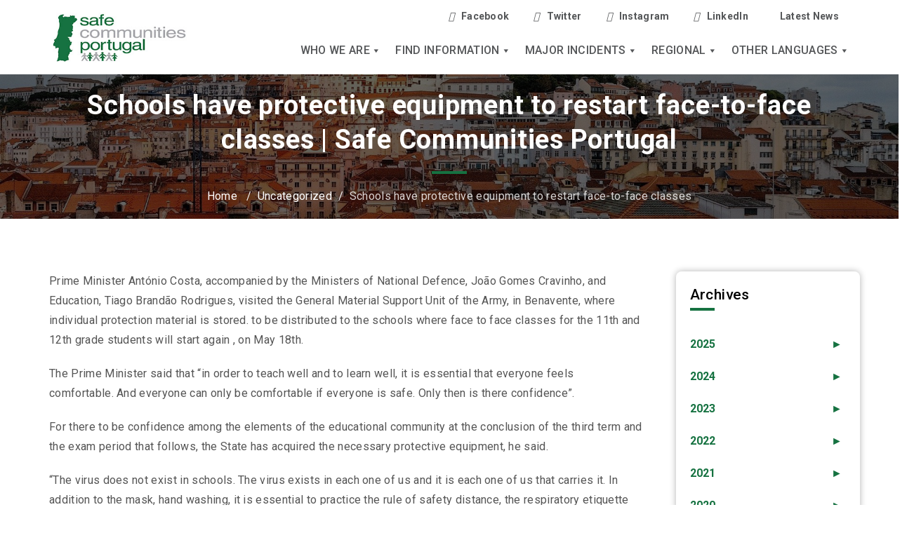

--- FILE ---
content_type: text/html; charset=UTF-8
request_url: https://www.safecommunitiesportugal.com/schools-have-protective-equipment-to-restart-face-to-face-classes/
body_size: 132729
content:
<!DOCTYPE html>
<html class="no-js" dir="ltr" lang="en-AU">
	<head>
		<meta charset="UTF-8">
		<meta name="viewport" content="width=device-width, initial-scale=1.0" >
		<link rel="profile" href="https://gmpg.org/xfn/11">

		<title>Schools have protective equipment to restart face-to-face classes | Safe Communities Portugal</title>
	<style>img:is([sizes="auto" i], [sizes^="auto," i]) { contain-intrinsic-size: 3000px 1500px }</style>
	
		<!-- All in One SEO 4.8.4.1 - aioseo.com -->
	<meta name="description" content="Prime Minister António Costa, accompanied by the Ministers of National Defence, João Gomes Cravinho, and Education, Tiago Brandão Rodrigues, visited the General Material Support Unit of the Army, in Benavente, where individual protection material is stored. to be distributed to the schools where face to face classes for the 11th and 12th grade students will start again ," />
	<meta name="robots" content="max-image-preview:large" />
	<meta name="author" content="admin"/>
	<link rel="canonical" href="https://www.safecommunitiesportugal.com/schools-have-protective-equipment-to-restart-face-to-face-classes/" />
	<meta name="generator" content="All in One SEO (AIOSEO) 4.8.4.1" />
		<script type="application/ld+json" class="aioseo-schema">
			{"@context":"https:\/\/schema.org","@graph":[{"@type":"Article","@id":"https:\/\/www.safecommunitiesportugal.com\/schools-have-protective-equipment-to-restart-face-to-face-classes\/#article","name":"Schools have protective equipment to restart face-to-face classes | Safe Communities Portugal","headline":"Schools have protective equipment to restart face-to-face classes","author":{"@id":"https:\/\/www.safecommunitiesportugal.com\/author\/admin\/#author"},"publisher":{"@id":"https:\/\/www.safecommunitiesportugal.com\/#organization"},"image":{"@type":"ImageObject","url":"https:\/\/www.safecommunitiesportugal.com\/wp-content\/uploads\/2020\/09\/scp-logo.jpg","@id":"https:\/\/www.safecommunitiesportugal.com\/#articleImage","width":318,"height":159},"datePublished":"2020-05-13T10:46:36+10:00","dateModified":"2020-05-13T10:46:36+10:00","inLanguage":"en-AU","mainEntityOfPage":{"@id":"https:\/\/www.safecommunitiesportugal.com\/schools-have-protective-equipment-to-restart-face-to-face-classes\/#webpage"},"isPartOf":{"@id":"https:\/\/www.safecommunitiesportugal.com\/schools-have-protective-equipment-to-restart-face-to-face-classes\/#webpage"},"articleSection":"Uncategorized"},{"@type":"BreadcrumbList","@id":"https:\/\/www.safecommunitiesportugal.com\/schools-have-protective-equipment-to-restart-face-to-face-classes\/#breadcrumblist","itemListElement":[{"@type":"ListItem","@id":"https:\/\/www.safecommunitiesportugal.com#listItem","position":1,"name":"Home","item":"https:\/\/www.safecommunitiesportugal.com","nextItem":{"@type":"ListItem","@id":"https:\/\/www.safecommunitiesportugal.com\/category\/uncategorized\/#listItem","name":"Uncategorized"}},{"@type":"ListItem","@id":"https:\/\/www.safecommunitiesportugal.com\/category\/uncategorized\/#listItem","position":2,"name":"Uncategorized","item":"https:\/\/www.safecommunitiesportugal.com\/category\/uncategorized\/","nextItem":{"@type":"ListItem","@id":"https:\/\/www.safecommunitiesportugal.com\/schools-have-protective-equipment-to-restart-face-to-face-classes\/#listItem","name":"Schools have protective equipment to restart face-to-face classes"},"previousItem":{"@type":"ListItem","@id":"https:\/\/www.safecommunitiesportugal.com#listItem","name":"Home"}},{"@type":"ListItem","@id":"https:\/\/www.safecommunitiesportugal.com\/schools-have-protective-equipment-to-restart-face-to-face-classes\/#listItem","position":3,"name":"Schools have protective equipment to restart face-to-face classes","previousItem":{"@type":"ListItem","@id":"https:\/\/www.safecommunitiesportugal.com\/category\/uncategorized\/#listItem","name":"Uncategorized"}}]},{"@type":"Organization","@id":"https:\/\/www.safecommunitiesportugal.com\/#organization","name":"Safe communities portugal","description":"Safe Communities Portugal","url":"https:\/\/www.safecommunitiesportugal.com\/","logo":{"@type":"ImageObject","url":"https:\/\/www.safecommunitiesportugal.com\/wp-content\/uploads\/2020\/09\/scp-logo.jpg","@id":"https:\/\/www.safecommunitiesportugal.com\/schools-have-protective-equipment-to-restart-face-to-face-classes\/#organizationLogo","width":318,"height":159},"image":{"@id":"https:\/\/www.safecommunitiesportugal.com\/schools-have-protective-equipment-to-restart-face-to-face-classes\/#organizationLogo"}},{"@type":"Person","@id":"https:\/\/www.safecommunitiesportugal.com\/author\/admin\/#author","url":"https:\/\/www.safecommunitiesportugal.com\/author\/admin\/","name":"admin","image":{"@type":"ImageObject","@id":"https:\/\/www.safecommunitiesportugal.com\/schools-have-protective-equipment-to-restart-face-to-face-classes\/#authorImage","url":"https:\/\/secure.gravatar.com\/avatar\/0ec9a6ff2481e309474c7bb170530baf773741921fb24b0e5e5d1f7a4da67b2f?s=96&d=mm&r=g","width":96,"height":96,"caption":"admin"}},{"@type":"WebPage","@id":"https:\/\/www.safecommunitiesportugal.com\/schools-have-protective-equipment-to-restart-face-to-face-classes\/#webpage","url":"https:\/\/www.safecommunitiesportugal.com\/schools-have-protective-equipment-to-restart-face-to-face-classes\/","name":"Schools have protective equipment to restart face-to-face classes | Safe Communities Portugal","description":"Prime Minister Ant\u00f3nio Costa, accompanied by the Ministers of National Defence, Jo\u00e3o Gomes Cravinho, and Education, Tiago Brand\u00e3o Rodrigues, visited the General Material Support Unit of the Army, in Benavente, where individual protection material is stored. to be distributed to the schools where face to face classes for the 11th and 12th grade students will start again ,","inLanguage":"en-AU","isPartOf":{"@id":"https:\/\/www.safecommunitiesportugal.com\/#website"},"breadcrumb":{"@id":"https:\/\/www.safecommunitiesportugal.com\/schools-have-protective-equipment-to-restart-face-to-face-classes\/#breadcrumblist"},"author":{"@id":"https:\/\/www.safecommunitiesportugal.com\/author\/admin\/#author"},"creator":{"@id":"https:\/\/www.safecommunitiesportugal.com\/author\/admin\/#author"},"datePublished":"2020-05-13T10:46:36+10:00","dateModified":"2020-05-13T10:46:36+10:00"},{"@type":"WebSite","@id":"https:\/\/www.safecommunitiesportugal.com\/#website","url":"https:\/\/www.safecommunitiesportugal.com\/","name":"Safe Communities Portugal","description":"Safe Communities Portugal","inLanguage":"en-AU","publisher":{"@id":"https:\/\/www.safecommunitiesportugal.com\/#organization"}}]}
		</script>
		<!-- All in One SEO -->

<link rel="alternate" type="application/rss+xml" title="Safe Communities Portugal &raquo; Feed" href="https://www.safecommunitiesportugal.com/feed/" />
<link rel="alternate" type="application/rss+xml" title="Safe Communities Portugal &raquo; Comments Feed" href="https://www.safecommunitiesportugal.com/comments/feed/" />
<link rel="alternate" type="application/rss+xml" title="Safe Communities Portugal &raquo; Schools have protective equipment to restart face-to-face classes Comments Feed" href="https://www.safecommunitiesportugal.com/schools-have-protective-equipment-to-restart-face-to-face-classes/feed/" />
<script>
window._wpemojiSettings = {"baseUrl":"https:\/\/s.w.org\/images\/core\/emoji\/16.0.1\/72x72\/","ext":".png","svgUrl":"https:\/\/s.w.org\/images\/core\/emoji\/16.0.1\/svg\/","svgExt":".svg","source":{"concatemoji":"https:\/\/www.safecommunitiesportugal.com\/wp-includes\/js\/wp-emoji-release.min.js?ver=6.8.3"}};
/*! This file is auto-generated */
!function(s,n){var o,i,e;function c(e){try{var t={supportTests:e,timestamp:(new Date).valueOf()};sessionStorage.setItem(o,JSON.stringify(t))}catch(e){}}function p(e,t,n){e.clearRect(0,0,e.canvas.width,e.canvas.height),e.fillText(t,0,0);var t=new Uint32Array(e.getImageData(0,0,e.canvas.width,e.canvas.height).data),a=(e.clearRect(0,0,e.canvas.width,e.canvas.height),e.fillText(n,0,0),new Uint32Array(e.getImageData(0,0,e.canvas.width,e.canvas.height).data));return t.every(function(e,t){return e===a[t]})}function u(e,t){e.clearRect(0,0,e.canvas.width,e.canvas.height),e.fillText(t,0,0);for(var n=e.getImageData(16,16,1,1),a=0;a<n.data.length;a++)if(0!==n.data[a])return!1;return!0}function f(e,t,n,a){switch(t){case"flag":return n(e,"\ud83c\udff3\ufe0f\u200d\u26a7\ufe0f","\ud83c\udff3\ufe0f\u200b\u26a7\ufe0f")?!1:!n(e,"\ud83c\udde8\ud83c\uddf6","\ud83c\udde8\u200b\ud83c\uddf6")&&!n(e,"\ud83c\udff4\udb40\udc67\udb40\udc62\udb40\udc65\udb40\udc6e\udb40\udc67\udb40\udc7f","\ud83c\udff4\u200b\udb40\udc67\u200b\udb40\udc62\u200b\udb40\udc65\u200b\udb40\udc6e\u200b\udb40\udc67\u200b\udb40\udc7f");case"emoji":return!a(e,"\ud83e\udedf")}return!1}function g(e,t,n,a){var r="undefined"!=typeof WorkerGlobalScope&&self instanceof WorkerGlobalScope?new OffscreenCanvas(300,150):s.createElement("canvas"),o=r.getContext("2d",{willReadFrequently:!0}),i=(o.textBaseline="top",o.font="600 32px Arial",{});return e.forEach(function(e){i[e]=t(o,e,n,a)}),i}function t(e){var t=s.createElement("script");t.src=e,t.defer=!0,s.head.appendChild(t)}"undefined"!=typeof Promise&&(o="wpEmojiSettingsSupports",i=["flag","emoji"],n.supports={everything:!0,everythingExceptFlag:!0},e=new Promise(function(e){s.addEventListener("DOMContentLoaded",e,{once:!0})}),new Promise(function(t){var n=function(){try{var e=JSON.parse(sessionStorage.getItem(o));if("object"==typeof e&&"number"==typeof e.timestamp&&(new Date).valueOf()<e.timestamp+604800&&"object"==typeof e.supportTests)return e.supportTests}catch(e){}return null}();if(!n){if("undefined"!=typeof Worker&&"undefined"!=typeof OffscreenCanvas&&"undefined"!=typeof URL&&URL.createObjectURL&&"undefined"!=typeof Blob)try{var e="postMessage("+g.toString()+"("+[JSON.stringify(i),f.toString(),p.toString(),u.toString()].join(",")+"));",a=new Blob([e],{type:"text/javascript"}),r=new Worker(URL.createObjectURL(a),{name:"wpTestEmojiSupports"});return void(r.onmessage=function(e){c(n=e.data),r.terminate(),t(n)})}catch(e){}c(n=g(i,f,p,u))}t(n)}).then(function(e){for(var t in e)n.supports[t]=e[t],n.supports.everything=n.supports.everything&&n.supports[t],"flag"!==t&&(n.supports.everythingExceptFlag=n.supports.everythingExceptFlag&&n.supports[t]);n.supports.everythingExceptFlag=n.supports.everythingExceptFlag&&!n.supports.flag,n.DOMReady=!1,n.readyCallback=function(){n.DOMReady=!0}}).then(function(){return e}).then(function(){var e;n.supports.everything||(n.readyCallback(),(e=n.source||{}).concatemoji?t(e.concatemoji):e.wpemoji&&e.twemoji&&(t(e.twemoji),t(e.wpemoji)))}))}((window,document),window._wpemojiSettings);
</script>
<link rel='stylesheet' id='premium-addons-css' href='https://www.safecommunitiesportugal.com/wp-content/plugins/premium-addons-for-elementor/assets/frontend/min-css/premium-addons.min.css?ver=4.11.18' media='all' />
<style id='wp-emoji-styles-inline-css'>

	img.wp-smiley, img.emoji {
		display: inline !important;
		border: none !important;
		box-shadow: none !important;
		height: 1em !important;
		width: 1em !important;
		margin: 0 0.07em !important;
		vertical-align: -0.1em !important;
		background: none !important;
		padding: 0 !important;
	}
</style>
<link rel='stylesheet' id='wp-block-library-css' href='https://www.safecommunitiesportugal.com/wp-includes/css/dist/block-library/style.min.css?ver=6.8.3' media='all' />
<style id='classic-theme-styles-inline-css'>
/*! This file is auto-generated */
.wp-block-button__link{color:#fff;background-color:#32373c;border-radius:9999px;box-shadow:none;text-decoration:none;padding:calc(.667em + 2px) calc(1.333em + 2px);font-size:1.125em}.wp-block-file__button{background:#32373c;color:#fff;text-decoration:none}
</style>
<style id='js-archive-list-archive-widget-style-inline-css'>
/*!***************************************************************************************************************************************************************************************************************************************!*\
  !*** css ./node_modules/css-loader/dist/cjs.js??ruleSet[1].rules[4].use[1]!./node_modules/postcss-loader/dist/cjs.js??ruleSet[1].rules[4].use[2]!./node_modules/sass-loader/dist/cjs.js??ruleSet[1].rules[4].use[3]!./src/style.scss ***!
  \***************************************************************************************************************************************************************************************************************************************/
@charset "UTF-8";
/**
 * The following styles get applied both on the front of your site
 * and in the editor.
 *
 * Replace them with your own styles or remove the file completely.
 */
.js-archive-list a,
.js-archive-list a:focus,
.js-archive-list a:hover {
  text-decoration: none;
}
.js-archive-list .loading {
  display: inline-block;
  padding-left: 5px;
  vertical-align: middle;
  width: 25px;
}

.jal-hide {
  display: none;
}

.widget_jaw_widget ul.jaw_widget,
ul.jaw_widget ul,
body .wp-block-js-archive-list-archive-widget ul.jaw_widget,
body .wp-block-js-archive-list-archive-widget ul.jaw_widget ul,
body ul.jaw_widget {
  list-style: none;
  margin-left: 0;
  padding-left: 0;
}

.widget_jaw_widget ul.jaw_widget li,
.wp-block-js-archive-list-archive-widget ul.jaw_widget li,
.jaw_widget ul li {
  padding-left: 1rem;
  list-style: none;
}
.widget_jaw_widget ul.jaw_widget li::before,
.wp-block-js-archive-list-archive-widget ul.jaw_widget li::before,
.jaw_widget ul li::before {
  content: "";
}
.widget_jaw_widget ul.jaw_widget li .post-date,
.wp-block-js-archive-list-archive-widget ul.jaw_widget li .post-date,
.jaw_widget ul li .post-date {
  padding-left: 5px;
}
.widget_jaw_widget ul.jaw_widget li .post-date::before,
.wp-block-js-archive-list-archive-widget ul.jaw_widget li .post-date::before,
.jaw_widget ul li .post-date::before {
  content: "—";
  padding-right: 5px;
}

/** Bullet's padding **/
.jaw_symbol {
  margin-right: 0.5rem;
}

/*# sourceMappingURL=style-index.css.map*/
</style>
<style id='global-styles-inline-css'>
:root{--wp--preset--aspect-ratio--square: 1;--wp--preset--aspect-ratio--4-3: 4/3;--wp--preset--aspect-ratio--3-4: 3/4;--wp--preset--aspect-ratio--3-2: 3/2;--wp--preset--aspect-ratio--2-3: 2/3;--wp--preset--aspect-ratio--16-9: 16/9;--wp--preset--aspect-ratio--9-16: 9/16;--wp--preset--color--black: #000000;--wp--preset--color--cyan-bluish-gray: #abb8c3;--wp--preset--color--white: #ffffff;--wp--preset--color--pale-pink: #f78da7;--wp--preset--color--vivid-red: #cf2e2e;--wp--preset--color--luminous-vivid-orange: #ff6900;--wp--preset--color--luminous-vivid-amber: #fcb900;--wp--preset--color--light-green-cyan: #7bdcb5;--wp--preset--color--vivid-green-cyan: #00d084;--wp--preset--color--pale-cyan-blue: #8ed1fc;--wp--preset--color--vivid-cyan-blue: #0693e3;--wp--preset--color--vivid-purple: #9b51e0;--wp--preset--color--accent: #cd2653;--wp--preset--color--primary: #000000;--wp--preset--color--secondary: #6d6d6d;--wp--preset--color--subtle-background: #dcd7ca;--wp--preset--color--background: #f5efe0;--wp--preset--gradient--vivid-cyan-blue-to-vivid-purple: linear-gradient(135deg,rgba(6,147,227,1) 0%,rgb(155,81,224) 100%);--wp--preset--gradient--light-green-cyan-to-vivid-green-cyan: linear-gradient(135deg,rgb(122,220,180) 0%,rgb(0,208,130) 100%);--wp--preset--gradient--luminous-vivid-amber-to-luminous-vivid-orange: linear-gradient(135deg,rgba(252,185,0,1) 0%,rgba(255,105,0,1) 100%);--wp--preset--gradient--luminous-vivid-orange-to-vivid-red: linear-gradient(135deg,rgba(255,105,0,1) 0%,rgb(207,46,46) 100%);--wp--preset--gradient--very-light-gray-to-cyan-bluish-gray: linear-gradient(135deg,rgb(238,238,238) 0%,rgb(169,184,195) 100%);--wp--preset--gradient--cool-to-warm-spectrum: linear-gradient(135deg,rgb(74,234,220) 0%,rgb(151,120,209) 20%,rgb(207,42,186) 40%,rgb(238,44,130) 60%,rgb(251,105,98) 80%,rgb(254,248,76) 100%);--wp--preset--gradient--blush-light-purple: linear-gradient(135deg,rgb(255,206,236) 0%,rgb(152,150,240) 100%);--wp--preset--gradient--blush-bordeaux: linear-gradient(135deg,rgb(254,205,165) 0%,rgb(254,45,45) 50%,rgb(107,0,62) 100%);--wp--preset--gradient--luminous-dusk: linear-gradient(135deg,rgb(255,203,112) 0%,rgb(199,81,192) 50%,rgb(65,88,208) 100%);--wp--preset--gradient--pale-ocean: linear-gradient(135deg,rgb(255,245,203) 0%,rgb(182,227,212) 50%,rgb(51,167,181) 100%);--wp--preset--gradient--electric-grass: linear-gradient(135deg,rgb(202,248,128) 0%,rgb(113,206,126) 100%);--wp--preset--gradient--midnight: linear-gradient(135deg,rgb(2,3,129) 0%,rgb(40,116,252) 100%);--wp--preset--font-size--small: 18px;--wp--preset--font-size--medium: 20px;--wp--preset--font-size--large: 26.25px;--wp--preset--font-size--x-large: 42px;--wp--preset--font-size--normal: 21px;--wp--preset--font-size--larger: 32px;--wp--preset--spacing--20: 0.44rem;--wp--preset--spacing--30: 0.67rem;--wp--preset--spacing--40: 1rem;--wp--preset--spacing--50: 1.5rem;--wp--preset--spacing--60: 2.25rem;--wp--preset--spacing--70: 3.38rem;--wp--preset--spacing--80: 5.06rem;--wp--preset--shadow--natural: 6px 6px 9px rgba(0, 0, 0, 0.2);--wp--preset--shadow--deep: 12px 12px 50px rgba(0, 0, 0, 0.4);--wp--preset--shadow--sharp: 6px 6px 0px rgba(0, 0, 0, 0.2);--wp--preset--shadow--outlined: 6px 6px 0px -3px rgba(255, 255, 255, 1), 6px 6px rgba(0, 0, 0, 1);--wp--preset--shadow--crisp: 6px 6px 0px rgba(0, 0, 0, 1);}:where(.is-layout-flex){gap: 0.5em;}:where(.is-layout-grid){gap: 0.5em;}body .is-layout-flex{display: flex;}.is-layout-flex{flex-wrap: wrap;align-items: center;}.is-layout-flex > :is(*, div){margin: 0;}body .is-layout-grid{display: grid;}.is-layout-grid > :is(*, div){margin: 0;}:where(.wp-block-columns.is-layout-flex){gap: 2em;}:where(.wp-block-columns.is-layout-grid){gap: 2em;}:where(.wp-block-post-template.is-layout-flex){gap: 1.25em;}:where(.wp-block-post-template.is-layout-grid){gap: 1.25em;}.has-black-color{color: var(--wp--preset--color--black) !important;}.has-cyan-bluish-gray-color{color: var(--wp--preset--color--cyan-bluish-gray) !important;}.has-white-color{color: var(--wp--preset--color--white) !important;}.has-pale-pink-color{color: var(--wp--preset--color--pale-pink) !important;}.has-vivid-red-color{color: var(--wp--preset--color--vivid-red) !important;}.has-luminous-vivid-orange-color{color: var(--wp--preset--color--luminous-vivid-orange) !important;}.has-luminous-vivid-amber-color{color: var(--wp--preset--color--luminous-vivid-amber) !important;}.has-light-green-cyan-color{color: var(--wp--preset--color--light-green-cyan) !important;}.has-vivid-green-cyan-color{color: var(--wp--preset--color--vivid-green-cyan) !important;}.has-pale-cyan-blue-color{color: var(--wp--preset--color--pale-cyan-blue) !important;}.has-vivid-cyan-blue-color{color: var(--wp--preset--color--vivid-cyan-blue) !important;}.has-vivid-purple-color{color: var(--wp--preset--color--vivid-purple) !important;}.has-black-background-color{background-color: var(--wp--preset--color--black) !important;}.has-cyan-bluish-gray-background-color{background-color: var(--wp--preset--color--cyan-bluish-gray) !important;}.has-white-background-color{background-color: var(--wp--preset--color--white) !important;}.has-pale-pink-background-color{background-color: var(--wp--preset--color--pale-pink) !important;}.has-vivid-red-background-color{background-color: var(--wp--preset--color--vivid-red) !important;}.has-luminous-vivid-orange-background-color{background-color: var(--wp--preset--color--luminous-vivid-orange) !important;}.has-luminous-vivid-amber-background-color{background-color: var(--wp--preset--color--luminous-vivid-amber) !important;}.has-light-green-cyan-background-color{background-color: var(--wp--preset--color--light-green-cyan) !important;}.has-vivid-green-cyan-background-color{background-color: var(--wp--preset--color--vivid-green-cyan) !important;}.has-pale-cyan-blue-background-color{background-color: var(--wp--preset--color--pale-cyan-blue) !important;}.has-vivid-cyan-blue-background-color{background-color: var(--wp--preset--color--vivid-cyan-blue) !important;}.has-vivid-purple-background-color{background-color: var(--wp--preset--color--vivid-purple) !important;}.has-black-border-color{border-color: var(--wp--preset--color--black) !important;}.has-cyan-bluish-gray-border-color{border-color: var(--wp--preset--color--cyan-bluish-gray) !important;}.has-white-border-color{border-color: var(--wp--preset--color--white) !important;}.has-pale-pink-border-color{border-color: var(--wp--preset--color--pale-pink) !important;}.has-vivid-red-border-color{border-color: var(--wp--preset--color--vivid-red) !important;}.has-luminous-vivid-orange-border-color{border-color: var(--wp--preset--color--luminous-vivid-orange) !important;}.has-luminous-vivid-amber-border-color{border-color: var(--wp--preset--color--luminous-vivid-amber) !important;}.has-light-green-cyan-border-color{border-color: var(--wp--preset--color--light-green-cyan) !important;}.has-vivid-green-cyan-border-color{border-color: var(--wp--preset--color--vivid-green-cyan) !important;}.has-pale-cyan-blue-border-color{border-color: var(--wp--preset--color--pale-cyan-blue) !important;}.has-vivid-cyan-blue-border-color{border-color: var(--wp--preset--color--vivid-cyan-blue) !important;}.has-vivid-purple-border-color{border-color: var(--wp--preset--color--vivid-purple) !important;}.has-vivid-cyan-blue-to-vivid-purple-gradient-background{background: var(--wp--preset--gradient--vivid-cyan-blue-to-vivid-purple) !important;}.has-light-green-cyan-to-vivid-green-cyan-gradient-background{background: var(--wp--preset--gradient--light-green-cyan-to-vivid-green-cyan) !important;}.has-luminous-vivid-amber-to-luminous-vivid-orange-gradient-background{background: var(--wp--preset--gradient--luminous-vivid-amber-to-luminous-vivid-orange) !important;}.has-luminous-vivid-orange-to-vivid-red-gradient-background{background: var(--wp--preset--gradient--luminous-vivid-orange-to-vivid-red) !important;}.has-very-light-gray-to-cyan-bluish-gray-gradient-background{background: var(--wp--preset--gradient--very-light-gray-to-cyan-bluish-gray) !important;}.has-cool-to-warm-spectrum-gradient-background{background: var(--wp--preset--gradient--cool-to-warm-spectrum) !important;}.has-blush-light-purple-gradient-background{background: var(--wp--preset--gradient--blush-light-purple) !important;}.has-blush-bordeaux-gradient-background{background: var(--wp--preset--gradient--blush-bordeaux) !important;}.has-luminous-dusk-gradient-background{background: var(--wp--preset--gradient--luminous-dusk) !important;}.has-pale-ocean-gradient-background{background: var(--wp--preset--gradient--pale-ocean) !important;}.has-electric-grass-gradient-background{background: var(--wp--preset--gradient--electric-grass) !important;}.has-midnight-gradient-background{background: var(--wp--preset--gradient--midnight) !important;}.has-small-font-size{font-size: var(--wp--preset--font-size--small) !important;}.has-medium-font-size{font-size: var(--wp--preset--font-size--medium) !important;}.has-large-font-size{font-size: var(--wp--preset--font-size--large) !important;}.has-x-large-font-size{font-size: var(--wp--preset--font-size--x-large) !important;}
:where(.wp-block-post-template.is-layout-flex){gap: 1.25em;}:where(.wp-block-post-template.is-layout-grid){gap: 1.25em;}
:where(.wp-block-columns.is-layout-flex){gap: 2em;}:where(.wp-block-columns.is-layout-grid){gap: 2em;}
:root :where(.wp-block-pullquote){font-size: 1.5em;line-height: 1.6;}
</style>
<link rel='stylesheet' id='contact-form-7-css' href='https://www.safecommunitiesportugal.com/wp-content/plugins/contact-form-7/includes/css/styles.css?ver=6.1' media='all' />
<link rel='stylesheet' id='wpsm_ac-font-awesome-front-css' href='https://www.safecommunitiesportugal.com/wp-content/plugins/responsive-accordion-and-collapse/css/font-awesome/css/font-awesome.min.css?ver=6.8.3' media='all' />
<link rel='stylesheet' id='wpsm_ac_bootstrap-front-css' href='https://www.safecommunitiesportugal.com/wp-content/plugins/responsive-accordion-and-collapse/css/bootstrap-front.css?ver=6.8.3' media='all' />
<link rel='stylesheet' id='rs-plugin-settings-css' href='https://www.safecommunitiesportugal.com/wp-content/plugins/revslider/public/assets/css/rs6.css?ver=6.4.11' media='all' />
<style id='rs-plugin-settings-inline-css'>
#rs-demo-id {}
</style>
<link rel='stylesheet' id='megamenu-css' href='https://www.safecommunitiesportugal.com/wp-content/uploads/maxmegamenu/style.css?ver=3b60c2' media='all' />
<link rel='stylesheet' id='dashicons-css' href='https://www.safecommunitiesportugal.com/wp-includes/css/dashicons.min.css?ver=6.8.3' media='all' />
<link rel='stylesheet' id='twentytwenty-style-css' href='https://www.safecommunitiesportugal.com/wp-content/themes/safe/style.css?ver=1.2' media='all' />
<style id='twentytwenty-style-inline-css'>
.color-accent,.color-accent-hover:hover,.color-accent-hover:focus,:root .has-accent-color,.has-drop-cap:not(:focus):first-letter,.wp-block-button.is-style-outline,a { color: #cd2653; }blockquote,.border-color-accent,.border-color-accent-hover:hover,.border-color-accent-hover:focus { border-color: #cd2653; }button:not(.toggle),.button,.faux-button,.wp-block-button__link,.wp-block-file .wp-block-file__button,input[type="button"],input[type="reset"],input[type="submit"],.bg-accent,.bg-accent-hover:hover,.bg-accent-hover:focus,:root .has-accent-background-color,.comment-reply-link { background-color: #cd2653; }.fill-children-accent,.fill-children-accent * { fill: #cd2653; }body,.entry-title a,:root .has-primary-color { color: #000000; }:root .has-primary-background-color { background-color: #000000; }cite,figcaption,.wp-caption-text,.post-meta,.entry-content .wp-block-archives li,.entry-content .wp-block-categories li,.entry-content .wp-block-latest-posts li,.wp-block-latest-comments__comment-date,.wp-block-latest-posts__post-date,.wp-block-embed figcaption,.wp-block-image figcaption,.wp-block-pullquote cite,.comment-metadata,.comment-respond .comment-notes,.comment-respond .logged-in-as,.pagination .dots,.entry-content hr:not(.has-background),hr.styled-separator,:root .has-secondary-color { color: #6d6d6d; }:root .has-secondary-background-color { background-color: #6d6d6d; }pre,fieldset,input,textarea,table,table *,hr { border-color: #dcd7ca; }caption,code,code,kbd,samp,.wp-block-table.is-style-stripes tbody tr:nth-child(odd),:root .has-subtle-background-background-color { background-color: #dcd7ca; }.wp-block-table.is-style-stripes { border-bottom-color: #dcd7ca; }.wp-block-latest-posts.is-grid li { border-top-color: #dcd7ca; }:root .has-subtle-background-color { color: #dcd7ca; }body:not(.overlay-header) .primary-menu > li > a,body:not(.overlay-header) .primary-menu > li > .icon,.modal-menu a,.footer-menu a, .footer-widgets a,#site-footer .wp-block-button.is-style-outline,.wp-block-pullquote:before,.singular:not(.overlay-header) .entry-header a,.archive-header a,.header-footer-group .color-accent,.header-footer-group .color-accent-hover:hover { color: #cd2653; }.social-icons a,#site-footer button:not(.toggle),#site-footer .button,#site-footer .faux-button,#site-footer .wp-block-button__link,#site-footer .wp-block-file__button,#site-footer input[type="button"],#site-footer input[type="reset"],#site-footer input[type="submit"] { background-color: #cd2653; }.header-footer-group,body:not(.overlay-header) #site-header .toggle,.menu-modal .toggle { color: #000000; }body:not(.overlay-header) .primary-menu ul { background-color: #000000; }body:not(.overlay-header) .primary-menu > li > ul:after { border-bottom-color: #000000; }body:not(.overlay-header) .primary-menu ul ul:after { border-left-color: #000000; }.site-description,body:not(.overlay-header) .toggle-inner .toggle-text,.widget .post-date,.widget .rss-date,.widget_archive li,.widget_categories li,.widget cite,.widget_pages li,.widget_meta li,.widget_nav_menu li,.powered-by-wordpress,.to-the-top,.singular .entry-header .post-meta,.singular:not(.overlay-header) .entry-header .post-meta a { color: #6d6d6d; }.header-footer-group pre,.header-footer-group fieldset,.header-footer-group input,.header-footer-group textarea,.header-footer-group table,.header-footer-group table *,.footer-nav-widgets-wrapper,#site-footer,.menu-modal nav *,.footer-widgets-outer-wrapper,.footer-top { border-color: #dcd7ca; }.header-footer-group table caption,body:not(.overlay-header) .header-inner .toggle-wrapper::before { background-color: #dcd7ca; }
</style>
<link rel='stylesheet' id='twentytwenty-print-style-css' href='https://www.safecommunitiesportugal.com/wp-content/themes/safe/print.css?ver=1.2' media='print' />
<link rel='stylesheet' id='tablepress-default-css' href='https://www.safecommunitiesportugal.com/wp-content/tablepress-combined.min.css?ver=16' media='all' />
<link rel='stylesheet' id='ekit-widget-styles-css' href='https://www.safecommunitiesportugal.com/wp-content/plugins/elementskit-lite/widgets/init/assets/css/widget-styles.css?ver=3.5.4' media='all' />
<link rel='stylesheet' id='ekit-responsive-css' href='https://www.safecommunitiesportugal.com/wp-content/plugins/elementskit-lite/widgets/init/assets/css/responsive.css?ver=3.5.4' media='all' />
<link rel='stylesheet' id='elementor-frontend-css' href='https://www.safecommunitiesportugal.com/wp-content/plugins/elementor/assets/css/frontend.min.css?ver=3.30.2' media='all' />
<link rel='stylesheet' id='eael-general-css' href='https://www.safecommunitiesportugal.com/wp-content/plugins/essential-addons-for-elementor-lite/assets/front-end/css/view/general.min.css?ver=6.2.0' media='all' />
<script src="https://www.safecommunitiesportugal.com/wp-includes/js/jquery/jquery.min.js?ver=3.7.1" id="jquery-core-js"></script>
<script src="https://www.safecommunitiesportugal.com/wp-includes/js/jquery/jquery-migrate.min.js?ver=3.4.1" id="jquery-migrate-js"></script>
<script src="https://www.safecommunitiesportugal.com/wp-content/plugins/revslider/public/assets/js/rbtools.min.js?ver=6.4.8" id="tp-tools-js"></script>
<script src="https://www.safecommunitiesportugal.com/wp-content/plugins/revslider/public/assets/js/rs6.min.js?ver=6.4.11" id="revmin-js"></script>
<script src="https://www.safecommunitiesportugal.com/wp-content/themes/safe/assets/js/index.js?ver=1.2" id="twentytwenty-js-js" async></script>
<link rel="https://api.w.org/" href="https://www.safecommunitiesportugal.com/wp-json/" /><link rel="alternate" title="JSON" type="application/json" href="https://www.safecommunitiesportugal.com/wp-json/wp/v2/posts/10753" /><link rel="EditURI" type="application/rsd+xml" title="RSD" href="https://www.safecommunitiesportugal.com/xmlrpc.php?rsd" />
<link rel='shortlink' href='https://www.safecommunitiesportugal.com/?p=10753' />
<link rel="alternate" title="oEmbed (JSON)" type="application/json+oembed" href="https://www.safecommunitiesportugal.com/wp-json/oembed/1.0/embed?url=https%3A%2F%2Fwww.safecommunitiesportugal.com%2Fschools-have-protective-equipment-to-restart-face-to-face-classes%2F" />
<link rel="alternate" title="oEmbed (XML)" type="text/xml+oembed" href="https://www.safecommunitiesportugal.com/wp-json/oembed/1.0/embed?url=https%3A%2F%2Fwww.safecommunitiesportugal.com%2Fschools-have-protective-equipment-to-restart-face-to-face-classes%2F&#038;format=xml" />
        <script type="text/javascript">
            ( function () {
                window.lae_fs = { can_use_premium_code: false};
            } )();
        </script>
        	<script>document.documentElement.className = document.documentElement.className.replace( 'no-js', 'js' );</script>
	<meta name="generator" content="Elementor 3.30.2; features: additional_custom_breakpoints; settings: css_print_method-external, google_font-enabled, font_display-auto">
			<style>
				.e-con.e-parent:nth-of-type(n+4):not(.e-lazyloaded):not(.e-no-lazyload),
				.e-con.e-parent:nth-of-type(n+4):not(.e-lazyloaded):not(.e-no-lazyload) * {
					background-image: none !important;
				}
				@media screen and (max-height: 1024px) {
					.e-con.e-parent:nth-of-type(n+3):not(.e-lazyloaded):not(.e-no-lazyload),
					.e-con.e-parent:nth-of-type(n+3):not(.e-lazyloaded):not(.e-no-lazyload) * {
						background-image: none !important;
					}
				}
				@media screen and (max-height: 640px) {
					.e-con.e-parent:nth-of-type(n+2):not(.e-lazyloaded):not(.e-no-lazyload),
					.e-con.e-parent:nth-of-type(n+2):not(.e-lazyloaded):not(.e-no-lazyload) * {
						background-image: none !important;
					}
				}
			</style>
			<meta name="generator" content="Powered by Slider Revolution 6.4.11 - responsive, Mobile-Friendly Slider Plugin for WordPress with comfortable drag and drop interface." />
<link rel="icon" href="https://www.safecommunitiesportugal.com/wp-content/uploads/2020/09/fev.jpg" sizes="32x32" />
<link rel="icon" href="https://www.safecommunitiesportugal.com/wp-content/uploads/2020/09/fev.jpg" sizes="192x192" />
<link rel="apple-touch-icon" href="https://www.safecommunitiesportugal.com/wp-content/uploads/2020/09/fev.jpg" />
<meta name="msapplication-TileImage" content="https://www.safecommunitiesportugal.com/wp-content/uploads/2020/09/fev.jpg" />
<script type="text/javascript">function setREVStartSize(e){
			//window.requestAnimationFrame(function() {				 
				window.RSIW = window.RSIW===undefined ? window.innerWidth : window.RSIW;	
				window.RSIH = window.RSIH===undefined ? window.innerHeight : window.RSIH;	
				try {								
					var pw = document.getElementById(e.c).parentNode.offsetWidth,
						newh;
					pw = pw===0 || isNaN(pw) ? window.RSIW : pw;
					e.tabw = e.tabw===undefined ? 0 : parseInt(e.tabw);
					e.thumbw = e.thumbw===undefined ? 0 : parseInt(e.thumbw);
					e.tabh = e.tabh===undefined ? 0 : parseInt(e.tabh);
					e.thumbh = e.thumbh===undefined ? 0 : parseInt(e.thumbh);
					e.tabhide = e.tabhide===undefined ? 0 : parseInt(e.tabhide);
					e.thumbhide = e.thumbhide===undefined ? 0 : parseInt(e.thumbhide);
					e.mh = e.mh===undefined || e.mh=="" || e.mh==="auto" ? 0 : parseInt(e.mh,0);		
					if(e.layout==="fullscreen" || e.l==="fullscreen") 						
						newh = Math.max(e.mh,window.RSIH);					
					else{					
						e.gw = Array.isArray(e.gw) ? e.gw : [e.gw];
						for (var i in e.rl) if (e.gw[i]===undefined || e.gw[i]===0) e.gw[i] = e.gw[i-1];					
						e.gh = e.el===undefined || e.el==="" || (Array.isArray(e.el) && e.el.length==0)? e.gh : e.el;
						e.gh = Array.isArray(e.gh) ? e.gh : [e.gh];
						for (var i in e.rl) if (e.gh[i]===undefined || e.gh[i]===0) e.gh[i] = e.gh[i-1];
											
						var nl = new Array(e.rl.length),
							ix = 0,						
							sl;					
						e.tabw = e.tabhide>=pw ? 0 : e.tabw;
						e.thumbw = e.thumbhide>=pw ? 0 : e.thumbw;
						e.tabh = e.tabhide>=pw ? 0 : e.tabh;
						e.thumbh = e.thumbhide>=pw ? 0 : e.thumbh;					
						for (var i in e.rl) nl[i] = e.rl[i]<window.RSIW ? 0 : e.rl[i];
						sl = nl[0];									
						for (var i in nl) if (sl>nl[i] && nl[i]>0) { sl = nl[i]; ix=i;}															
						var m = pw>(e.gw[ix]+e.tabw+e.thumbw) ? 1 : (pw-(e.tabw+e.thumbw)) / (e.gw[ix]);					
						newh =  (e.gh[ix] * m) + (e.tabh + e.thumbh);
					}				
					if(window.rs_init_css===undefined) window.rs_init_css = document.head.appendChild(document.createElement("style"));					
					document.getElementById(e.c).height = newh+"px";
					window.rs_init_css.innerHTML += "#"+e.c+"_wrapper { height: "+newh+"px }";				
				} catch(e){
					console.log("Failure at Presize of Slider:" + e)
				}					   
			//});
		  };</script>
		<style id="wp-custom-css">
			.listing_none{}

.listing_none li{
	   padding: 0px 0 8px;
    font-size: 14px;
}
.listing_none li:before{
	display:none;
}
.partner_bedroom_img_box img{
display:block;
margin:auto;}

.custom_our_services .elementor-column .elementor-widget-wrap {
	padding: 20px;
	position: relative !important;
	z-index: 9;
	position: absolute;
	bottom: 0;
	transition: all 0.5s ease-out;
}		</style>
		<style id="kirki-inline-styles"></style><style type="text/css">/** Mega Menu CSS: fs **/</style>
		<link rel="stylesheet" type="text/css" href="https://stackpath.bootstrapcdn.com/font-awesome/4.7.0/css/font-awesome.min.css">
		<link rel="stylesheet" href="https://maxcdn.bootstrapcdn.com/bootstrap/4.0.0/css/bootstrap.min.css">
		<link href="https://fonts.googleapis.com/css2?family=Roboto:ital,wght@0,100;0,300;0,400;0,500;0,700;0,900;1,100;1,300;1,400;1,500;1,700;1,900&display=swap" rel="stylesheet">
		<link type="text/css" href="https://www.safecommunitiesportugal.com/wp-content/themes/safe/assets/css/custom01.css" rel="stylesheet">
	</head>

	<body class="wp-singular post-template-default single single-post postid-10753 single-format-standard wp-embed-responsive wp-theme-safe mega-menu-primary singular enable-search-modal missing-post-thumbnail has-single-pagination showing-comments show-avatars footer-top-visible elementor-default elementor-kit-38773">

		<a class="skip-link screen-reader-text" href="#site-content">Skip to the content</a>


		<header id="site-header" class="header-footer-group" role="banner">
			<div class="container">
				<div class="top_header d-flex justify-content-between align-items-center">
					<div class="header-titles">
						<a class="navbar-brand " href="https://www.safecommunitiesportugal.com">
							<img class="img-responsive" src="https://www.safecommunitiesportugal.com/wp-content/themes/safe/assets/images/scp-logo.jpg">
						</a>
					</div>
					<div>
						<div class="top_bar">
							<ul class="d-flex justify-content-end">
								<li> <a href="https://www.facebook.com/scalgarve" target="_blank" rel="noopener noreferrer"><i class="fab fa-facebook"></i> Facebook </a> </li>         
								<li> <a href="https://twitter.com/SafeComPortugal" target="_blank" rel="noopener noreferrer"><i class="fab fa-twitter"></i> Twitter </a> </li>
								<li> <a href="https://instagram.com/safecommunitiesportugal?igshid=MmIzYWVlNDQ5Yg==" target="_blank" rel="noopener noreferrer"><i class="fab fa-instagram"></i> Instagram </a> </li>
								<li> <a href="https://www.linkedin.com/company/safe-communities-portugal/" target="_blank" rel="noopener noreferrer"><i class="fab fa-linkedin"></i> LinkedIn </a> </li>
								<li><a href="https://www.safecommunitiesportugal.com/latest-news"> <i class="fas fa-newspaper"></i> Latest News </a></li>
							</ul>
						</div>
						<div id="mega-menu-wrap-primary" class="mega-menu-wrap"><div class="mega-menu-toggle"><div class="mega-toggle-blocks-left"></div><div class="mega-toggle-blocks-center"></div><div class="mega-toggle-blocks-right"><div class='mega-toggle-block mega-menu-toggle-block mega-toggle-block-1' id='mega-toggle-block-1' tabindex='0'><span class='mega-toggle-label' role='button' aria-expanded='false'><span class='mega-toggle-label-closed'>MENU</span><span class='mega-toggle-label-open'>MENU</span></span></div></div></div><ul id="mega-menu-primary" class="mega-menu max-mega-menu mega-menu-horizontal mega-no-js" data-event="hover_intent" data-effect="fade_up" data-effect-speed="200" data-effect-mobile="disabled" data-effect-speed-mobile="0" data-mobile-force-width="false" data-second-click="go" data-document-click="collapse" data-vertical-behaviour="standard" data-breakpoint="767" data-unbind="true" data-mobile-state="collapse_all" data-mobile-direction="vertical" data-hover-intent-timeout="300" data-hover-intent-interval="100"><li class="mega-menu-item mega-menu-item-type-custom mega-menu-item-object-custom mega-menu-item-has-children mega-align-bottom-left mega-menu-flyout mega-menu-item-13996" id="mega-menu-item-13996"><a class="mega-menu-link" href="#" aria-expanded="false" tabindex="0">Who we are<span class="mega-indicator" aria-hidden="true"></span></a>
<ul class="mega-sub-menu">
<li class="mega-menu-item mega-menu-item-type-post_type mega-menu-item-object-page mega-menu-item-15397" id="mega-menu-item-15397"><a class="mega-menu-link" href="https://www.safecommunitiesportugal.com/who-we-are/our-mission/">Our Mission</a></li><li class="mega-menu-item mega-menu-item-type-post_type mega-menu-item-object-page mega-menu-item-has-children mega-menu-item-15588" id="mega-menu-item-15588"><a class="mega-menu-link" href="https://www.safecommunitiesportugal.com/who-we-are/the-team/" aria-expanded="false">The  team<span class="mega-indicator" aria-hidden="true"></span></a>
	<ul class="mega-sub-menu">
<li class="mega-menu-item mega-menu-item-type-post_type mega-menu-item-object-page mega-menu-item-17617" id="mega-menu-item-17617"><a class="mega-menu-link" href="https://www.safecommunitiesportugal.com/who-we-are/the-team/board/">Founder and Board President</a></li><li class="mega-menu-item mega-menu-item-type-post_type mega-menu-item-object-page mega-menu-item-32924" id="mega-menu-item-32924"><a class="mega-menu-link" href="https://www.safecommunitiesportugal.com/who-we-are/the-team/general-assembly-president/">General Assembly President</a></li><li class="mega-menu-item mega-menu-item-type-post_type mega-menu-item-object-page mega-menu-item-32925" id="mega-menu-item-32925"><a class="mega-menu-link" href="https://www.safecommunitiesportugal.com/who-we-are/the-team/board-members/">Board Members</a></li><li class="mega-menu-item mega-menu-item-type-post_type mega-menu-item-object-page mega-menu-item-17623" id="mega-menu-item-17623"><a class="mega-menu-link" href="https://www.safecommunitiesportugal.com/who-we-are/the-team/advisors/">Advisors</a></li><li class="mega-menu-item mega-menu-item-type-post_type mega-menu-item-object-page mega-menu-item-17622" id="mega-menu-item-17622"><a class="mega-menu-link" href="https://www.safecommunitiesportugal.com/who-we-are/the-team/volunteers/">Other Volunteers</a></li>	</ul>
</li><li class="mega-menu-item mega-menu-item-type-post_type mega-menu-item-object-page mega-menu-item-15427" id="mega-menu-item-15427"><a class="mega-menu-link" href="https://www.safecommunitiesportugal.com/who-we-are/our-partners/">Our Supporters</a></li><li class="mega-menu-item mega-menu-item-type-post_type mega-menu-item-object-page mega-menu-item-15443" id="mega-menu-item-15443"><a class="mega-menu-link" href="https://www.safecommunitiesportugal.com/who-we-are/protocols/">Background and Protocols</a></li><li class="mega-menu-item mega-menu-item-type-post_type mega-menu-item-object-page mega-menu-item-33997" id="mega-menu-item-33997"><a class="mega-menu-link" href="https://www.safecommunitiesportugal.com/who-we-are/volunteer/">Volunteering</a></li><li class="mega-menu-item mega-menu-item-type-post_type mega-menu-item-object-page mega-menu-item-15560" id="mega-menu-item-15560"><a class="mega-menu-link" href="https://www.safecommunitiesportugal.com/who-we-are/membership-and-volunteering/">Membership</a></li><li class="mega-menu-item mega-menu-item-type-post_type mega-menu-item-object-page mega-menu-item-15441" id="mega-menu-item-15441"><a class="mega-menu-link" href="https://www.safecommunitiesportugal.com/who-we-are/donate/">Donate</a></li><li class="mega-menu-item mega-menu-item-type-post_type mega-menu-item-object-page mega-menu-item-15439" id="mega-menu-item-15439"><a class="mega-menu-link" href="https://www.safecommunitiesportugal.com/who-we-are/press/">Press</a></li><li class="mega-menu-item mega-menu-item-type-post_type mega-menu-item-object-page mega-menu-item-28430" id="mega-menu-item-28430"><a class="mega-menu-link" href="https://www.safecommunitiesportugal.com/partners/">Partners</a></li><li class="mega-menu-item mega-menu-item-type-post_type mega-menu-item-object-page mega-menu-item-29100" id="mega-menu-item-29100"><a class="mega-menu-link" href="https://www.safecommunitiesportugal.com/who-we-are/newsletter/">Newsletter</a></li><li class="mega-menu-item mega-menu-item-type-post_type mega-menu-item-object-page mega-menu-item-29144" id="mega-menu-item-29144"><a class="mega-menu-link" href="https://www.safecommunitiesportugal.com/gallery/">Gallery</a></li><li class="mega-menu-item mega-menu-item-type-post_type mega-menu-item-object-page mega-menu-item-29192" id="mega-menu-item-29192"><a class="mega-menu-link" href="https://www.safecommunitiesportugal.com/who-we-are/testimonials/">Testimonials</a></li><li class="mega-menu-item mega-menu-item-type-post_type mega-menu-item-object-page mega-menu-item-15444" id="mega-menu-item-15444"><a class="mega-menu-link" href="https://www.safecommunitiesportugal.com/who-we-are/contact-us/">Contact us</a></li></ul>
</li><li class="mega-menu-item mega-menu-item-type-custom mega-menu-item-object-custom mega-menu-item-has-children mega-align-bottom-left mega-menu-flyout mega-menu-item-13997" id="mega-menu-item-13997"><a class="mega-menu-link" href="#" aria-expanded="false" tabindex="0">Find Information<span class="mega-indicator" aria-hidden="true"></span></a>
<ul class="mega-sub-menu">
<li class="mega-menu-item mega-menu-item-type-post_type mega-menu-item-object-page mega-menu-item-15583" id="mega-menu-item-15583"><a class="mega-menu-link" href="https://www.safecommunitiesportugal.com/find-information/for-tourists/">For Tourists</a></li><li class="mega-menu-item mega-menu-item-type-post_type mega-menu-item-object-page mega-menu-item-15584" id="mega-menu-item-15584"><a class="mega-menu-link" href="https://www.safecommunitiesportugal.com/find-information/police-in-portugal/">Police in Portugal</a></li><li class="mega-menu-item mega-menu-item-type-post_type mega-menu-item-object-page mega-menu-item-15585" id="mega-menu-item-15585"><a class="mega-menu-link" href="https://www.safecommunitiesportugal.com/find-information/report-a-crime/">Reporting a Crime</a></li><li class="mega-menu-item mega-menu-item-type-post_type mega-menu-item-object-page mega-menu-item-15652" id="mega-menu-item-15652"><a class="mega-menu-link" href="https://www.safecommunitiesportugal.com/find-information/crime-statistics/">Crime statistics</a></li><li class="mega-menu-item mega-menu-item-type-post_type mega-menu-item-object-page mega-menu-item-15655" id="mega-menu-item-15655"><a class="mega-menu-link" href="https://www.safecommunitiesportugal.com/find-information/community-and-personal-safety/">Community and Personal Safety</a></li><li class="mega-menu-item mega-menu-item-type-post_type mega-menu-item-object-page mega-menu-item-15662" id="mega-menu-item-15662"><a class="mega-menu-link" href="https://www.safecommunitiesportugal.com/find-information/property-safety/">Protecting Your Property</a></li><li class="mega-menu-item mega-menu-item-type-post_type mega-menu-item-object-page mega-menu-item-15586" id="mega-menu-item-15586"><a class="mega-menu-link" href="https://www.safecommunitiesportugal.com/find-information/child-safety/">Keeping Kids Safe</a></li><li class="mega-menu-item mega-menu-item-type-custom mega-menu-item-object-custom mega-menu-item-37917" id="mega-menu-item-37917"><a class="mega-menu-link" href="https://www.safecommunitiesportugal.com/find-information/domestic-violence/">Domestic Violence</a></li><li class="mega-menu-item mega-menu-item-type-post_type mega-menu-item-object-page mega-menu-item-32993" id="mega-menu-item-32993"><a class="mega-menu-link" href="https://www.safecommunitiesportugal.com/find-information/missing-persons/">Missing Persons</a></li><li class="mega-menu-item mega-menu-item-type-post_type mega-menu-item-object-page mega-menu-item-32972" id="mega-menu-item-32972"><a class="mega-menu-link" href="https://www.safecommunitiesportugal.com/find-information/useful-links/">Useful Links</a></li><li class="mega-menu-item mega-menu-item-type-post_type mega-menu-item-object-page mega-menu-item-32973" id="mega-menu-item-32973"><a class="mega-menu-link" href="https://www.safecommunitiesportugal.com/find-information/int-police-ass/">International Police Association</a></li><li class="mega-menu-item mega-menu-item-type-post_type mega-menu-item-object-page mega-menu-item-has-children mega-menu-item-18431" id="mega-menu-item-18431"><a class="mega-menu-link" href="https://www.safecommunitiesportugal.com/find-information/cybercrime/" aria-expanded="false">Cybercrime<span class="mega-indicator" aria-hidden="true"></span></a>
	<ul class="mega-sub-menu">
<li class="mega-menu-item mega-menu-item-type-post_type mega-menu-item-object-page mega-menu-item-32985" id="mega-menu-item-32985"><a class="mega-menu-link" href="https://www.safecommunitiesportugal.com/find-information/cybercrime/cybersecurity-alerts/">Cybercrime/Cybersecurity Alerts</a></li><li class="mega-menu-item mega-menu-item-type-post_type mega-menu-item-object-page mega-menu-item-34251" id="mega-menu-item-34251"><a class="mega-menu-link" href="https://www.safecommunitiesportugal.com/find-information/cybercrime/computer-security/">Computer and Internet Security</a></li><li class="mega-menu-item mega-menu-item-type-post_type mega-menu-item-object-page mega-menu-item-34252" id="mega-menu-item-34252"><a class="mega-menu-link" href="https://www.safecommunitiesportugal.com/find-information/cybercrime/mobile-devices/">Mobile Devices</a></li><li class="mega-menu-item mega-menu-item-type-post_type mega-menu-item-object-page mega-menu-item-15661" id="mega-menu-item-15661"><a class="mega-menu-link" href="https://www.safecommunitiesportugal.com/find-information/cybercrime/fraud-and-scams/">Fraud and Scams</a></li><li class="mega-menu-item mega-menu-item-type-post_type mega-menu-item-object-page mega-menu-item-17695" id="mega-menu-item-17695"><a class="mega-menu-link" href="https://www.safecommunitiesportugal.com/find-information/cybercrime/identity-theft-and-fraud/">Identity Theft</a></li><li class="mega-menu-item mega-menu-item-type-post_type mega-menu-item-object-page mega-menu-item-17694" id="mega-menu-item-17694"><a class="mega-menu-link" href="https://www.safecommunitiesportugal.com/find-information/cybercrime/social-media/">Social Media</a></li><li class="mega-menu-item mega-menu-item-type-post_type mega-menu-item-object-page mega-menu-item-34253" id="mega-menu-item-34253"><a class="mega-menu-link" href="https://www.safecommunitiesportugal.com/find-information/cybercrime/parents-and-teens/">Predators and Sextortion</a></li><li class="mega-menu-item mega-menu-item-type-post_type mega-menu-item-object-page mega-menu-item-17693" id="mega-menu-item-17693"><a class="mega-menu-link" href="https://www.safecommunitiesportugal.com/find-information/cybercrime/others/">Official Reports and Further Reading</a></li><li class="mega-menu-item mega-menu-item-type-post_type mega-menu-item-object-page mega-menu-item-34254" id="mega-menu-item-34254"><a class="mega-menu-link" href="https://www.safecommunitiesportugal.com/find-information/cybercrime/download-information-fraud-and-scams/">Downloads</a></li>	</ul>
</li><li class="mega-menu-item mega-menu-item-type-post_type mega-menu-item-object-page mega-menu-item-has-children mega-menu-item-15665" id="mega-menu-item-15665"><a class="mega-menu-link" href="https://www.safecommunitiesportugal.com/find-information/environment-and-weather/" aria-expanded="false">Civil Protection and Weather<span class="mega-indicator" aria-hidden="true"></span></a>
	<ul class="mega-sub-menu">
<li class="mega-menu-item mega-menu-item-type-post_type mega-menu-item-object-page mega-menu-item-16561" id="mega-menu-item-16561"><a class="mega-menu-link" href="https://www.safecommunitiesportugal.com/find-information/environment-and-weather/sun-and-temperature-extremes/">Sun and Temperature Extremes</a></li><li class="mega-menu-item mega-menu-item-type-post_type mega-menu-item-object-page mega-menu-item-16560" id="mega-menu-item-16560"><a class="mega-menu-link" href="https://www.safecommunitiesportugal.com/find-information/environment-and-weather/maritim-coastal-conditions/">Maritime and Coastal conditions</a></li><li class="mega-menu-item mega-menu-item-type-post_type mega-menu-item-object-page mega-menu-item-16559" id="mega-menu-item-16559"><a class="mega-menu-link" href="https://www.safecommunitiesportugal.com/find-information/environment-and-weather/earthquake-tsunami/">Earthquakes and Tsunamis</a></li><li class="mega-menu-item mega-menu-item-type-post_type mega-menu-item-object-page mega-menu-item-16558" id="mega-menu-item-16558"><a class="mega-menu-link" href="https://www.safecommunitiesportugal.com/find-information/environment-and-weather/storms-and-flooding/">Thunderstorms and Flooding</a></li><li class="mega-menu-item mega-menu-item-type-post_type mega-menu-item-object-page mega-menu-item-40068" id="mega-menu-item-40068"><a class="mega-menu-link" href="https://www.safecommunitiesportugal.com/find-information/environment-and-weather/cyclones/">Cyclones</a></li><li class="mega-menu-item mega-menu-item-type-post_type mega-menu-item-object-page mega-menu-item-16557" id="mega-menu-item-16557"><a class="mega-menu-link" href="https://www.safecommunitiesportugal.com/find-information/environment-and-weather/contacts-metorology-organisations/">Weather Forecasts and Warnings</a></li>	</ul>
</li><li class="mega-menu-item mega-menu-item-type-post_type mega-menu-item-object-page mega-menu-item-has-children mega-menu-item-15668" id="mega-menu-item-15668"><a class="mega-menu-link" href="https://www.safecommunitiesportugal.com/find-information/fire-prevention-and-protection/" aria-expanded="false">Rural Fire Prevention and Protection<span class="mega-indicator" aria-hidden="true"></span></a>
	<ul class="mega-sub-menu">
<li class="mega-menu-item mega-menu-item-type-post_type mega-menu-item-object-page mega-menu-item-17544" id="mega-menu-item-17544"><a class="mega-menu-link" href="https://www.safecommunitiesportugal.com/find-information/fire-prevention-and-protection/land-cleaning-protection/">Land Cleaning/Protection</a></li><li class="mega-menu-item mega-menu-item-type-post_type mega-menu-item-object-page mega-menu-item-17543" id="mega-menu-item-17543"><a class="mega-menu-link" href="https://www.safecommunitiesportugal.com/find-information/fire-prevention-and-protection/rural-fire-prevention/">Rural Fire Prevention</a></li><li class="mega-menu-item mega-menu-item-type-post_type mega-menu-item-object-page mega-menu-item-17542" id="mega-menu-item-17542"><a class="mega-menu-link" href="https://www.safecommunitiesportugal.com/find-information/fire-prevention-and-protection/during-fires/">During Fires</a></li><li class="mega-menu-item mega-menu-item-type-post_type mega-menu-item-object-page mega-menu-item-17541" id="mega-menu-item-17541"><a class="mega-menu-link" href="https://www.safecommunitiesportugal.com/find-information/fire-prevention-and-protection/aftermath-of-fires/">Aftermath of fires</a></li>	</ul>
</li><li class="mega-menu-item mega-menu-item-type-post_type mega-menu-item-object-page mega-menu-item-has-children mega-menu-item-14267" id="mega-menu-item-14267"><a class="mega-menu-link" href="https://www.safecommunitiesportugal.com/find-information/animal-protection/" aria-expanded="false">Animal Protection<span class="mega-indicator" aria-hidden="true"></span></a>
	<ul class="mega-sub-menu">
<li class="mega-menu-item mega-menu-item-type-post_type mega-menu-item-object-page mega-menu-item-17736" id="mega-menu-item-17736"><a class="mega-menu-link" href="https://www.safecommunitiesportugal.com/find-information/animal-protection/reporting-cruelty-to-animals/">Reporting cruelty to animals</a></li><li class="mega-menu-item mega-menu-item-type-post_type mega-menu-item-object-page mega-menu-item-17735" id="mega-menu-item-17735"><a class="mega-menu-link" href="https://www.safecommunitiesportugal.com/find-information/animal-protection/contacts/">Contacts</a></li>	</ul>
</li></ul>
</li><li class="mega-menu-item mega-menu-item-type-post_type mega-menu-item-object-page mega-menu-item-has-children mega-align-bottom-left mega-menu-flyout mega-menu-item-17159" id="mega-menu-item-17159"><a class="mega-menu-link" href="https://www.safecommunitiesportugal.com/major-incidents/" aria-expanded="false" tabindex="0">Major Incidents<span class="mega-indicator" aria-hidden="true"></span></a>
<ul class="mega-sub-menu">
<li class="mega-menu-item mega-menu-item-type-post_type mega-menu-item-object-page mega-menu-item-16891" id="mega-menu-item-16891"><a class="mega-menu-link" href="https://www.safecommunitiesportugal.com/major-incidents/climate-change/">Climate Change</a></li></ul>
</li><li class="mega-menu-item mega-menu-item-type-custom mega-menu-item-object-custom mega-menu-item-has-children mega-align-bottom-left mega-menu-flyout mega-menu-item-14052" id="mega-menu-item-14052"><a class="mega-menu-link" href="#" aria-expanded="false" tabindex="0">Regional<span class="mega-indicator" aria-hidden="true"></span></a>
<ul class="mega-sub-menu">
<li class="mega-menu-item mega-menu-item-type-post_type mega-menu-item-object-page mega-menu-item-17167" id="mega-menu-item-17167"><a class="mega-menu-link" href="https://www.safecommunitiesportugal.com/regional/lisbon/">Lisbon</a></li><li class="mega-menu-item mega-menu-item-type-post_type mega-menu-item-object-page mega-menu-item-17168" id="mega-menu-item-17168"><a class="mega-menu-link" href="https://www.safecommunitiesportugal.com/regional/silver-coast/">Silver coast</a></li><li class="mega-menu-item mega-menu-item-type-post_type mega-menu-item-object-page mega-menu-item-17170" id="mega-menu-item-17170"><a class="mega-menu-link" href="https://www.safecommunitiesportugal.com/regional/algarve/">Algarve</a></li><li class="mega-menu-item mega-menu-item-type-post_type mega-menu-item-object-page mega-menu-item-17169" id="mega-menu-item-17169"><a class="mega-menu-link" href="https://www.safecommunitiesportugal.com/regional/madeira/">Madeira</a></li></ul>
</li><li class="mega-menu-item mega-menu-item-type-custom mega-menu-item-object-custom mega-menu-item-has-children mega-align-bottom-left mega-menu-flyout mega-menu-item-13999" id="mega-menu-item-13999"><a class="mega-menu-link" href="#" aria-expanded="false" tabindex="0">Other languages<span class="mega-indicator" aria-hidden="true"></span></a>
<ul class="mega-sub-menu">
<li class="mega-menu-item mega-menu-item-type-post_type mega-menu-item-object-page mega-menu-item-18222" id="mega-menu-item-18222"><a class="mega-menu-link" href="https://www.safecommunitiesportugal.com/other-languages/spanish/">Spanish</a></li><li class="mega-menu-item mega-menu-item-type-post_type mega-menu-item-object-page mega-menu-item-18221" id="mega-menu-item-18221"><a class="mega-menu-link" href="https://www.safecommunitiesportugal.com/other-languages/french/">French</a></li><li class="mega-menu-item mega-menu-item-type-post_type mega-menu-item-object-page mega-menu-item-18220" id="mega-menu-item-18220"><a class="mega-menu-link" href="https://www.safecommunitiesportugal.com/other-languages/german/">German</a></li><li class="mega-menu-item mega-menu-item-type-post_type mega-menu-item-object-page mega-menu-item-18219" id="mega-menu-item-18219"><a class="mega-menu-link" href="https://www.safecommunitiesportugal.com/other-languages/swedish/">Swedish</a></li><li class="mega-menu-item mega-menu-item-type-post_type mega-menu-item-object-page mega-menu-item-18218" id="mega-menu-item-18218"><a class="mega-menu-link" href="https://www.safecommunitiesportugal.com/other-languages/dutch/">Dutch</a></li><li class="mega-menu-item mega-menu-item-type-post_type mega-menu-item-object-page mega-menu-item-18217" id="mega-menu-item-18217"><a class="mega-menu-link" href="https://www.safecommunitiesportugal.com/other-languages/russian/">Russian</a></li><li class="mega-menu-item mega-menu-item-type-post_type mega-menu-item-object-page mega-menu-item-18216" id="mega-menu-item-18216"><a class="mega-menu-link" href="https://www.safecommunitiesportugal.com/other-languages/romanian/">Romanian</a></li><li class="mega-menu-item mega-menu-item-type-post_type mega-menu-item-object-page mega-menu-item-17980" id="mega-menu-item-17980"><a class="mega-menu-link" href="https://www.safecommunitiesportugal.com/other-languages/chinese/">Chinese</a></li><li class="mega-menu-item mega-menu-item-type-post_type mega-menu-item-object-page mega-menu-item-17981" id="mega-menu-item-17981"><a class="mega-menu-link" href="https://www.safecommunitiesportugal.com/other-languages/portuguese/">Portuguese</a></li></ul>
</li></ul></div>					</div>

									</div>
			</div>	
		</header>



					<div class='bread_crume' style="background-image:url(https://www.safecommunitiesportugal.com/wp-content/themes/safe/assets/images/default-header-bg.jpg);">
				<div class="container">
					<div class="brea_inner">
						<div class="breadcrumbs" typeof="BreadcrumbList" vocab="https://schema.org/">
						 	<h2> Schools have protective equipment to restart face-to-face classes | Safe Communities Portugal </h2>
						 	<div class="brea_c">
								<!-- Breadcrumb NavXT 7.4.1 -->
<span property="itemListElement" typeof="ListItem"><a property="item" typeof="WebPage" title="Go to  Safe Communities Portugal." href="https://www.safecommunitiesportugal.com " class="%typ0e%" ><span property="name">  Home </span></a><meta property="position" content="1"></span>&nbsp; / &nbsp;<span property="itemListElement" typeof="ListItem"><a property="item" typeof="WebPage" title="Go to the Uncategorized category archives." href=" https://www.safecommunitiesportugal.com/category/uncategorized/" class="taxonomy category" ><span property="name">Uncategorized</span></a><meta property="position" content="2"></span>&nbsp; / &nbsp;<span property="itemListElement" typeof="ListItem"><span property="name" class="post post-post current-item">Schools have protective equipment to restart face-to-face classes</span><meta property="url" content="https://www.safecommunitiesportugal.com/schools-have-protective-equipment-to-restart-face-to-face-classes/"><meta property="position" content="3"></span>							</div>
						</div>
					</div>
				</div>
			</div>
		
<main id="site-content" role="main">

	
<div class="container">
<article class="post-10753 post type-post status-publish format-standard hentry category-uncategorized" id="post-10753">

	
<header class="entry-header has-text-align-center header-footer-group">

	<div class="entry-header-inner section-inner medium">

		
			<div class="entry-categories">
				<span class="screen-reader-text">Categories</span>
				<div class="entry-categories-inner">
					<a href="https://www.safecommunitiesportugal.com/category/uncategorized/" rel="category tag">Uncategorized</a>				</div><!-- .entry-categories-inner -->
			</div><!-- .entry-categories -->

			
	</div><!-- .entry-header-inner -->

</header><!-- .entry-header -->
	<div class="row">
			<div class="col-sm-9">
		<div class="blog_outer">
	<div class="feature_image">
		</div>
	<div class="blog_content">
	<div class="post-inner thin ">

	
		<div class="entry-content">
			


			<p>Prime Minister António Costa, accompanied by the Ministers of National Defence, João Gomes Cravinho, and Education, Tiago Brandão Rodrigues, visited the General Material Support Unit of the Army, in Benavente, where individual protection material is stored. to be distributed to the schools where face to face classes for the 11th and 12th grade students will start again , on May 18th.</p>
<p>The Prime Minister said that “in order to teach well and to learn well, it is essential that everyone feels comfortable. And everyone can only be comfortable if everyone is safe. Only then is there confidence”.</p>
<p>For there to be confidence among the elements of the educational community at the conclusion of the third term and the exam period that follows, the State has acquired the necessary protective equipment, he said.</p>
<p>&#8220;The virus does not exist in schools. The virus exists in each one of us and it is each one of us that carries it. In addition to the mask, hand washing, it is essential to practice the rule of safety distance, the respiratory etiquette and maintain hygiene standards&#8221;, he reiterated.</p>
<p><strong>Resume face-to-face classes</strong></p>
<p>To the teachers, staff and families of the students who are going to resume their on-site classes, António Costa wished that, starting on the 18th, “they enter the schools with confidence, to resume the learning process, which has never been interrupted, but which has been kept at a distance and must now continue in person”.</p>
<p>The Prime Minister praised the logistical operation of the Armed Forces, both in the disinfection of educational establishments and in the planning and organization of the distribution of protective material in about 500 schools.</p>
<p>“It was a very big job and it was a huge financial effort, because it is an immense amount of material. In this first wave alone, we are talking about more than four million masks for more than 500 schools”, he said.</p>
<p>Adaptation to the unforeseen</p>
<p>The Minister of National Defence highlighted the &#8220;permanent availability&#8221; shown by the Armed Forces in the fight against Covid-19, saying that &#8220;there were no holidays since the first day&#8221; of the pandemic.</p>
<p>João Gomes Cravinho referred that the work of the Armed Forces was first developed in coordination with the Health Government area, in the setting up of hospitals, then with that of Labor, Solidarity and the Ministry of Social Security, in supporting nursing homes and, now , in the last three weeks, with Education.</p>
<p>“The Armed Forces demonstrated, in this operation, a high planning capacity and, above all, a great capacity to adapt to the unforeseen. And the good Armed Forces are distinguished precisely by this ability to adapt” he said.</p>
<p><strong>Trust and security</strong></p>
<p>The Minister of Education also praised the role of the Armed Forces in training actions for the disinfection of educational establishments and, now, in the distribution of protective material.</p>
<p>“At this point, we need confidence and security. We know that we now have to do the reverse movement of lack of definition “, stated Tiago Brandão Rodrigues.</p>
<p>The Armed Forces Chief of Staff, Silva Ribeiro, said that the distribution of disinfection and protection material to schools takes place throughout the week and should be completed by Friday.</p>
<p>&nbsp;</p>
<p>&nbsp;</p>
<p><strong> </strong></p>
<p><strong> </strong></p>
<p><strong> </strong></p>
<p><strong> </strong></p>
<p><strong> </strong></p>
<p><strong> </strong></p>
<p><strong> </strong></p>
<p><strong> </strong></p>
<p><strong> </strong></p>
<p><strong> </strong></p>
<p><strong> </strong></p>
			
	


  



 			

		</div><!-- .entry-content -->
	</div>
	</div>

	</div><!-- .post-inner -->
	</div>
		<div class="col-sm-3 sidebar-situation_outer">
		<div class="widget widget_archive widget_jaw_widget"><div class="widget-content"><h2 class="widget-title subheading heading-size-3">Archives</h2><ul class="jaw_widget legacy preload"  data-accordion="0"   data-effect="slide"   data-ex_sym="►"   data-con_sym="▼" ><li ><a class="jaw_year jaw_symbol_wrapper" title="2025" href="https://www.safecommunitiesportugal.com/2025/"><span class="jaw_symbol">►</span><span class="year">2025</span></a><ul class="jaw_months jal-hide"><li ><a class="jaw_month jaw_symbol_wrapper" href="https://www.safecommunitiesportugal.com/2025/12/" title="December"><span class="jaw_symbol">►</span>&nbsp;<span class="month">December </span></a><ul class="jal-hide"><li ><a class="jw_post" href="https://www.safecommunitiesportugal.com/amal-requests-urgent-clarification-regarding-the-potential-closure-of-the-inem-delegation-in-the-algarve/" title="AMAL requests &quot;urgent&quot; clarification regarding the potential closure of the INEM delegation in the Algarve">AMAL requests "urgent" clarification regarding the potential closure of the INEM delegation in the Algarve</a></li></ul></li> <li ><a class="jaw_month jaw_symbol_wrapper" href="https://www.safecommunitiesportugal.com/2025/09/" title="September"><span class="jaw_symbol">►</span>&nbsp;<span class="month">September </span></a><ul class="jal-hide"><li ><a class="jw_post" href="https://www.safecommunitiesportugal.com/lisbon-elevador-da-gloria-derailment-results-in-15-deaths/" title="LISBON – ELEVADOR DA GLÓRIA DERAILMENT RESULTS IN 15 DEATHS">LISBON – ELEVADOR DA GLÓRIA DERAILMENT RESULTS IN 15 DEATHS</a></li></ul></li> <li ><a class="jaw_month jaw_symbol_wrapper" href="https://www.safecommunitiesportugal.com/2025/08/" title="August"><span class="jaw_symbol">►</span>&nbsp;<span class="month">August </span></a><ul class="jal-hide"><li ><a class="jw_post" href="https://www.safecommunitiesportugal.com/marcelo-hopes-that-fire-response-measures-will-become-more-agile-and-warns/" title="Marcelo hopes that fire response measures will become more agile and warns:">Marcelo hopes that fire response measures will become more agile and warns:</a></li><li ><a class="jw_post" href="https://www.safecommunitiesportugal.com/portugal-rural-fire-situation-1830-hrs-20th-august-2025/" title="PORTUGAL RURAL FIRE SITUATION 1800 HRS 20TH AUGUST 2025">PORTUGAL RURAL FIRE SITUATION 1800 HRS 20TH AUGUST 2025</a></li><li ><a class="jw_post" href="https://www.safecommunitiesportugal.com/portugal-rural-fire-situation-1800-hrs-19th-august-2025/" title="Portugal Rural Fire Situation 1800 hrs 19th August 2025">Portugal Rural Fire Situation 1800 hrs 19th August 2025</a></li><li ><a class="jw_post" href="https://www.safecommunitiesportugal.com/we-burn-because-we-neither-learn-nor-comply/" title="We burn because we neither learn nor comply">We burn because we neither learn nor comply</a></li><li ><a class="jw_post" href="https://www.safecommunitiesportugal.com/fires-2025-among-the-worst-years-of-recent-decades-in-meteorological-terms/" title="Fires: 2025 among the &quot;worst years&quot; of recent decades in meteorological terms">Fires: 2025 among the "worst years" of recent decades in meteorological terms</a></li><li ><a class="jw_post" href="https://www.safecommunitiesportugal.com/marking-80-years-since-u-s-dropped-atomic-bomb-on-hiroshima/" title="Marking 80 years since U.S. dropped atomic bomb on Hiroshima">Marking 80 years since U.S. dropped atomic bomb on Hiroshima</a></li><li ><a class="jw_post" href="https://www.safecommunitiesportugal.com/what-are-the-prohibitions-during-the-alert-situation-what-does-it-imply/" title="What are the prohibitions during the alert situation? What does it imply? ">What are the prohibitions during the alert situation? What does it imply? </a></li></ul></li> <li ><a class="jaw_month jaw_symbol_wrapper" href="https://www.safecommunitiesportugal.com/2025/07/" title="July"><span class="jaw_symbol">►</span>&nbsp;<span class="month">July </span></a><ul class="jal-hide"><li ><a class="jw_post" href="https://www.safecommunitiesportugal.com/climate-change-worsens-extreme-events-worldwide/" title="Climate change worsens extreme events worldwide">Climate change worsens extreme events worldwide</a></li><li ><a class="jw_post" href="https://www.safecommunitiesportugal.com/fires-of-criminal-origin-are-almost-all-in-the-north-and-centre/" title="Fires of criminal origin are almost all in the North and Centre">Fires of criminal origin are almost all in the North and Centre</a></li><li ><a class="jw_post" href="https://www.safecommunitiesportugal.com/azores-situation-report-wednesday-2nd-july-2025/" title="Azores Situation Report Wednesday 2nd July 2025">Azores Situation Report Wednesday 2nd July 2025</a></li></ul></li> <li ><a class="jaw_month jaw_symbol_wrapper" href="https://www.safecommunitiesportugal.com/2025/05/" title="May"><span class="jaw_symbol">►</span>&nbsp;<span class="month">May </span></a><ul class="jal-hide"><li ><a class="jw_post" href="https://www.safecommunitiesportugal.com/algarsafe25-portimao-international-civil-protection-and-rescue-fair/" title="ALGARSAFE’25 - Portimão International Civil Protection and Rescue Fair">ALGARSAFE’25 - Portimão International Civil Protection and Rescue Fair</a></li><li ><a class="jw_post" href="https://www.safecommunitiesportugal.com/recipe-to-minimize-the-impacts-of-a-blackout/" title="Recipe to minimize the impacts of a “blackout”">Recipe to minimize the impacts of a “blackout”</a></li><li ><a class="jw_post" href="https://www.safecommunitiesportugal.com/fake-accident-scams-on-the-rise-advice-and-appeals-from-the-psp/" title="Fake accident scams on the rise: advice and appeals from the PSP">Fake accident scams on the rise: advice and appeals from the PSP</a></li><li ><a class="jw_post" href="https://www.safecommunitiesportugal.com/more-than-400-portuguese-beaches-have-a-blue-flag-this-year-find-out-where-they-are/" title="More than 400 Portuguese beaches have a blue flag this year: find out where they are">More than 400 Portuguese beaches have a blue flag this year: find out where they are</a></li></ul></li> <li ><a class="jaw_month jaw_symbol_wrapper" href="https://www.safecommunitiesportugal.com/2025/04/" title="April"><span class="jaw_symbol">►</span>&nbsp;<span class="month">April </span></a><ul class="jal-hide"><li ><a class="jw_post" href="https://www.safecommunitiesportugal.com/land-cleaning-extended-to-31st-may-2025/" title="Land Cleaning Extended to 31st May 2025">Land Cleaning Extended to 31st May 2025</a></li><li ><a class="jw_post" href="https://www.safecommunitiesportugal.com/almost-half-of-europe-will-see-record-annual-temperatures-in-2024/" title="Almost half of Europe with record annual temperatures in 2024">Almost half of Europe with record annual temperatures in 2024</a></li><li ><a class="jw_post" href="https://www.safecommunitiesportugal.com/european-scientists-use-ai-to-predict-and-prevent-wildfires/" title="European scientists use AI to predict and prevent wildfires">European scientists use AI to predict and prevent wildfires</a></li><li ><a class="jw_post" href="https://www.safecommunitiesportugal.com/false-rental-scams-in-portugal-have-increased-in-complaints-to-the-psp/" title="False rental scams in Portugal have increased in complaints to the PSP">False rental scams in Portugal have increased in complaints to the PSP</a></li><li ><a class="jw_post" href="https://www.safecommunitiesportugal.com/rasi-overall-crime-decreases-and-violent-crime-increases-in-2024/" title="RASI - Overall crime decreases and violent crime increases in 2024">RASI - Overall crime decreases and violent crime increases in 2024</a></li><li ><a class="jw_post" href="https://www.safecommunitiesportugal.com/rasi-overall-crime-decreases-and-violent-crime-increases/" title="RASI - Overall crime decreases and violent crime increases">RASI - Overall crime decreases and violent crime increases</a></li><li ><a class="jw_post" href="https://www.safecommunitiesportugal.com/crime-in-portugal-2024-see-here-the-decreases-and-increases-in-crime-by-district-according-to-the-annual-internal-security-report/" title="Crime in Portugal 2024 : See here the decreases and increases in crime by district, according to the Annual Internal Security Report">Crime in Portugal 2024 : See here the decreases and increases in crime by district, according to the Annual Internal Security Report</a></li></ul></li> <li ><a class="jaw_month jaw_symbol_wrapper" href="https://www.safecommunitiesportugal.com/2025/03/" title="March"><span class="jaw_symbol">►</span>&nbsp;<span class="month">March </span></a><ul class="jal-hide"><li ><a class="jw_post" href="https://www.safecommunitiesportugal.com/eu-preparedness-union-strategy-to-prevent-and-react-to-emerging-threats-and-crises/" title="EU Preparedness Union Strategy to prevent and react to emerging threats and crises">EU Preparedness Union Strategy to prevent and react to emerging threats and crises</a></li><li ><a class="jw_post" href="https://www.safecommunitiesportugal.com/greece-mati-wild-fire-trial-prosecutors-verdict-expected-in-deadly-2018-tragedy/" title="Greece, Mati wild fire Trial: Prosecutor’s Verdict Expected in Deadly 2018 Tragedy">Greece, Mati wild fire Trial: Prosecutor’s Verdict Expected in Deadly 2018 Tragedy</a></li><li ><a class="jw_post" href="https://www.safecommunitiesportugal.com/world-must-prepare-for-new-pandemic-with-surveillance-and-planning/" title="World must prepare for new pandemic with surveillance and planning">World must prepare for new pandemic with surveillance and planning</a></li><li ><a class="jw_post" href="https://www.safecommunitiesportugal.com/the-history-of-international-womens-day-from-its-origins-to-the-global-fight-for-equality/" title="The history of International Women&#039;s Day: from its origins to the global fight for equality">The history of International Women's Day: from its origins to the global fight for equality</a></li></ul></li> <li ><a class="jaw_month jaw_symbol_wrapper" href="https://www.safecommunitiesportugal.com/2025/02/" title="February"><span class="jaw_symbol">►</span>&nbsp;<span class="month">February </span></a><ul class="jal-hide"><li ><a class="jw_post" href="https://www.safecommunitiesportugal.com/spain-floods-most-victims-died-before-civil-protection-alert/" title="Spain/Floods: Most victims died before civil protection alert">Spain/Floods: Most victims died before civil protection alert</a></li><li ><a class="jw_post" href="https://www.safecommunitiesportugal.com/psp-seizes-more-than-20-tonnes-of-explosive-products-in-one-week/" title="PSP seizes more than 20 tonnes of explosive products">PSP seizes more than 20 tonnes of explosive products</a></li><li ><a class="jw_post" href="https://www.safecommunitiesportugal.com/more-than-300-people-died-in-plane-crashes-last-year-is-the-plane-still-the-safest-form-of-transport/" title="More than 300 people died in plane crashes last year: Is the plane still the safest form of transport?">More than 300 people died in plane crashes last year: Is the plane still the safest form of transport?</a></li><li ><a class="jw_post" href="https://www.safecommunitiesportugal.com/safe-communities-portugal-gathering-in-almancil-organised-by-masterclass-algarve/" title="Safe Communities Portugal Gathering in Almancil organised by Masterclass Algarve">Safe Communities Portugal Gathering in Almancil organised by Masterclass Algarve</a></li><li ><a class="jw_post" href="https://www.safecommunitiesportugal.com/can-there-be-fires-in-tropical-forests/" title="Can there be fires in tropical forests?">Can there be fires in tropical forests?</a></li><li ><a class="jw_post" href="https://www.safecommunitiesportugal.com/world-wetlands-day-marked-in-portugal-with-several-activities/" title="World Wetlands Day marked in Portugal with several activities">World Wetlands Day marked in Portugal with several activities</a></li></ul></li> <li ><a class="jaw_month jaw_symbol_wrapper" href="https://www.safecommunitiesportugal.com/2025/01/" title="January"><span class="jaw_symbol">►</span>&nbsp;<span class="month">January </span></a><ul class="jal-hide"><li ><a class="jw_post" href="https://www.safecommunitiesportugal.com/domingos-xavier-viegas-briefs-hearing-into-the-fires-in-madeira/" title="Domingos Xavier Viegas briefs hearing into the Fires in Madeira">Domingos Xavier Viegas briefs hearing into the Fires in Madeira</a></li><li ><a class="jw_post" href="https://www.safecommunitiesportugal.com/lisbon-tourism-concerned-about-perception-of-insecurity-calls-for-greater-police-visibility/" title="Lisbon Tourism concerned about perception of insecurity calls for greater police visibility.">Lisbon Tourism concerned about perception of insecurity calls for greater police visibility.</a></li><li ><a class="jw_post" href="https://www.safecommunitiesportugal.com/study-reveals-that-more-than-2-3-million-people-in-europe-could-die-due-to-heat-by-the-end-of-the-century/" title="Study reveals that more than 2.3 million people in Europe could die due to heat by the end of the century">Study reveals that more than 2.3 million people in Europe could die due to heat by the end of the century</a></li><li ><a class="jw_post" href="https://www.safecommunitiesportugal.com/well-protected-homes-can-be-safe-places-against-forest-fires/" title="Well-protected homes can be safe places against forest fires">Well-protected homes can be safe places against forest fires</a></li><li ><a class="jw_post" href="https://www.safecommunitiesportugal.com/inspection-identifies-health-facilities-unprepared-for-disasters/" title="Inspection identifies health facilities unprepared for disasters">Inspection identifies health facilities unprepared for disasters</a></li><li ><a class="jw_post" href="https://www.safecommunitiesportugal.com/the-impacts-of-natural-hazards-in-2024-the-hottest-year-ever/" title="The impacts of Natural hazards in 2024 - the hottest year ever">The impacts of Natural hazards in 2024 - the hottest year ever</a></li></ul></li> </ul></li><li ><a class="jaw_year jaw_symbol_wrapper" title="2024" href="https://www.safecommunitiesportugal.com/2024/"><span class="jaw_symbol">►</span><span class="year">2024</span></a><ul class="jaw_months jal-hide"><li ><a class="jaw_month jaw_symbol_wrapper" href="https://www.safecommunitiesportugal.com/2024/12/" title="December"><span class="jaw_symbol">►</span>&nbsp;<span class="month">December </span></a><ul class="jal-hide"><li ><a class="jw_post" href="https://www.safecommunitiesportugal.com/new-years-eve-traffic-restrictions-on-tuesday-31st-december-praca-do-comercio-lisbon/" title="NEW Year&#039;s Eve Traffic Restrictions on Tuesday 31st December  Praça do Comércio, Lisbon">NEW Year's Eve Traffic Restrictions on Tuesday 31st December  Praça do Comércio, Lisbon</a></li><li ><a class="jw_post" href="https://www.safecommunitiesportugal.com/nasas-probe-safe-after-closest-ever-approach-to-sun/" title="NASA’s probe ‘safe’ after closest-ever approach to sun">NASA’s probe ‘safe’ after closest-ever approach to sun</a></li><li ><a class="jw_post" href="https://www.safecommunitiesportugal.com/gnr-solidarity-christmas-hampers-for-the-elderly/" title="GNR - Solidarity Christmas Hampers for the Elderly">GNR - Solidarity Christmas Hampers for the Elderly</a></li><li ><a class="jw_post" href="https://www.safecommunitiesportugal.com/twenty-years-ago-today-remembering-the-more-than-230000-people-who-died-following-the-indonesian-tsunami-26th-december-2024/" title="Twenty Years ago today – Remembering the more than 230,000 people who died following the Indonesian Tsunami 26th December 2024">Twenty Years ago today – Remembering the more than 230,000 people who died following the Indonesian Tsunami 26th December 2024</a></li><li ><a class="jw_post" href="https://www.safecommunitiesportugal.com/sns-24-line-launches-new-teleconsultation-service/" title="SNS 24 Line launches new teleconsultation service">SNS 24 Line launches new teleconsultation service</a></li><li ><a class="jw_post" href="https://www.safecommunitiesportugal.com/psp-and-gnr-begin-operations-to-combat-crime-and-accidents-during-christmas-and-new-year/" title="PSP and GNR begin operations to combat crime and accidents during Christmas and New Year">PSP and GNR begin operations to combat crime and accidents during Christmas and New Year</a></li><li ><a class="jw_post" href="https://www.safecommunitiesportugal.com/on-16th-december-the-launch-of-holidays-road-safety-campaign/" title="On 16th December, The launch of Holidays Road Safety Campaign">On 16th December, The launch of Holidays Road Safety Campaign</a></li><li ><a class="jw_post" href="https://www.safecommunitiesportugal.com/free-of-charge-vaccination-starts-today-for-people-aged-between-50-and-59-hrs/" title="Free of Charge Vaccination starts today for people aged between 50 and 59 hrs">Free of Charge Vaccination starts today for people aged between 50 and 59 hrs</a></li><li ><a class="jw_post" href="https://www.safecommunitiesportugal.com/we-wont-get-there-with-campaigns-and-inspections-portugal-continues-to-be-the-country-in-europe-with-the-most-road-insecurity/" title="&quot;We won&#039;t get there with campaigns and inspections&quot;. Portugal continues to be the country in Europe with the most road insecurity">"We won't get there with campaigns and inspections". Portugal continues to be the country in Europe with the most road insecurity</a></li><li ><a class="jw_post" href="https://www.safecommunitiesportugal.com/five-arrested-for-drug-trafficking-in-porto-group-had-been-operating-for-two-years/" title="Five arrested for drug trafficking in Porto. Group had been operating for two years">Five arrested for drug trafficking in Porto. Group had been operating for two years</a></li><li ><a class="jw_post" href="https://www.safecommunitiesportugal.com/recommendations-to-avoid-being-scammed-during-online-christmas-shopping/" title="Recommendations to avoid being scammed during online Christmas shopping">Recommendations to avoid being scammed during online Christmas shopping</a></li><li ><a class="jw_post" href="https://www.safecommunitiesportugal.com/pj-dismantled-one-of-the-largest-drug-laboratories-in-europe-in-the-municipality-of-lourinha/" title="PJ dismantled one of the largest drug laboratories in Europe in the municipality of Lourinhã">PJ dismantled one of the largest drug laboratories in Europe in the municipality of Lourinhã</a></li><li ><a class="jw_post" href="https://www.safecommunitiesportugal.com/online-sexual-abuse-against-children-is-on-the-rise-at-a-dangerous-rate/" title="Online sexual abuse against children is on the rise at a dangerous rate">Online sexual abuse against children is on the rise at a dangerous rate</a></li><li ><a class="jw_post" href="https://www.safecommunitiesportugal.com/november-2024-was-the-warmest-on-record-in-mainland-portugal/" title="November 2024 was the warmest on record in mainland Portugal.">November 2024 was the warmest on record in mainland Portugal.</a></li><li ><a class="jw_post" href="https://www.safecommunitiesportugal.com/free-vaccination-against-flu-and-covid-19-extended-to-people-aged-50-57-years/" title="Free Vaccination against Flu and Covid-19 extended to people aged 50-57 years">Free Vaccination against Flu and Covid-19 extended to people aged 50-57 years</a></li><li ><a class="jw_post" href="https://www.safecommunitiesportugal.com/more-than-half-a-million-traffic-fines-registered-until-july-most-for-speeding/" title="More than half a million traffic fines registered until July - most for speeding">More than half a million traffic fines registered until July - most for speeding</a></li><li ><a class="jw_post" href="https://www.safecommunitiesportugal.com/launching-ceremony-of-the-portuguese-firefighters-philatelic-collection/" title="Launching ceremony of the Portuguese Firefighters Philatelic collection">Launching ceremony of the Portuguese Firefighters Philatelic collection</a></li><li ><a class="jw_post" href="https://www.safecommunitiesportugal.com/high-price-of-olive-oil-leads-to-increased-fraud-asae-warns-of-increasing-criminal-networks-in-portugal/" title="High price of olive oil leads to increased fraud: ASAE warns of increasing criminal networks in Portugal">High price of olive oil leads to increased fraud: ASAE warns of increasing criminal networks in Portugal</a></li><li ><a class="jw_post" href="https://www.safecommunitiesportugal.com/human-trafficking-number-of-victims-increases-by-25-majority-are-women-and-girls/" title="Human trafficking: number of victims increases by 25%, majority are women and girls">Human trafficking: number of victims increases by 25%, majority are women and girls</a></li><li ><a class="jw_post" href="https://www.safecommunitiesportugal.com/european-commission-announces-guimaraes-portugal-as-the-european-green-capital-of-2026/" title="European Commission announces Guimarães, Portugal, as the European Green Capital of 2026">European Commission announces Guimarães, Portugal, as the European Green Capital of 2026</a></li><li ><a class="jw_post" href="https://www.safecommunitiesportugal.com/third-fugitive-from-vale-de-judeus-prison-recaptured-in-italy/" title="Third fugitive from Vale de Judeus Prison recaptured in Italy">Third fugitive from Vale de Judeus Prison recaptured in Italy</a></li><li ><a class="jw_post" href="https://www.safecommunitiesportugal.com/marcelo-hopes-to-resume-talks-with-firefighters-in-2025-to-review-the-statute/" title="Marcelo hopes to resume talks with firefighters in 2025 to review the statute">Marcelo hopes to resume talks with firefighters in 2025 to review the statute</a></li><li ><a class="jw_post" href="https://www.safecommunitiesportugal.com/large-amount-of-waste-produced-by-tourists-has-a-significant-impact-on-the-algarve/" title="Large amount of waste produced by tourists has a significant impact on the Algarve.">Large amount of waste produced by tourists has a significant impact on the Algarve.</a></li></ul></li> <li ><a class="jaw_month jaw_symbol_wrapper" href="https://www.safecommunitiesportugal.com/2024/10/" title="October"><span class="jaw_symbol">►</span>&nbsp;<span class="month">October </span></a><ul class="jal-hide"><li ><a class="jw_post" href="https://www.safecommunitiesportugal.com/disturbances-in-several-areas-of-greater-lisbon-after-death-of-man-shot-by-psp/" title="Disturbances in several areas of greater Lisbon after death of man shot by PSP">Disturbances in several areas of greater Lisbon after death of man shot by PSP</a></li><li ><a class="jw_post" href="https://www.safecommunitiesportugal.com/multi-force-police-and-changes-in-schools-montenegros-7-measures/" title="&quot;Multi-force&quot; police and changes in schools. Montenegro&#039;s 7 measures">"Multi-force" police and changes in schools. Montenegro's 7 measures</a></li></ul></li> <li ><a class="jaw_month jaw_symbol_wrapper" href="https://www.safecommunitiesportugal.com/2024/09/" title="September"><span class="jaw_symbol">►</span>&nbsp;<span class="month">September </span></a><ul class="jal-hide"><li ><a class="jw_post" href="https://www.safecommunitiesportugal.com/support-measures-for-families-companies-farmers-and-local-authorities-affected-by-the-fires/" title="Support measures for families, companies, farmers and local authorities affected by the fires">Support measures for families, companies, farmers and local authorities affected by the fires</a></li><li ><a class="jw_post" href="https://www.safecommunitiesportugal.com/social-networks-associated-with-self-inflicted-injuries-in-children-and-adolescents/" title="Social networks associated with self-inflicted injuries in children and adolescents">Social networks associated with self-inflicted injuries in children and adolescents</a></li><li ><a class="jw_post" href="https://www.safecommunitiesportugal.com/change-of-commander-for-gnr-faro-territorial-district/" title="Change of Commander for GNR Faro Territorial District">Change of Commander for GNR Faro Territorial District</a></li></ul></li> <li ><a class="jaw_month jaw_symbol_wrapper" href="https://www.safecommunitiesportugal.com/2024/08/" title="August"><span class="jaw_symbol">►</span>&nbsp;<span class="month">August </span></a><ul class="jal-hide"><li ><a class="jw_post" href="https://www.safecommunitiesportugal.com/moderate-m-5-4-earthquake-52-km-w-of-sines-portugal/" title="Moderate M 5.4 Earthquake - 52 km W of Sines, Portugal">Moderate M 5.4 Earthquake - 52 km W of Sines, Portugal</a></li><li ><a class="jw_post" href="https://www.safecommunitiesportugal.com/madeira-fires-major-incidentincident-log/" title="Madeira Fires Major Incident log">Madeira Fires Major Incident log</a></li></ul></li> <li ><a class="jaw_month jaw_symbol_wrapper" href="https://www.safecommunitiesportugal.com/2024/07/" title="July"><span class="jaw_symbol">►</span>&nbsp;<span class="month">July </span></a><ul class="jal-hide"><li ><a class="jw_post" href="https://www.safecommunitiesportugal.com/number-of-rural-fires-is-the-lowest-since-2014/" title="Number of rural fires is the lowest since 2014">Number of rural fires is the lowest since 2014</a></li><li ><a class="jw_post" href="https://www.safecommunitiesportugal.com/fires-medio-tejo-on-high-alert-with-rising-temperatures/" title="Fires - Médio Tejo on high alert with rising temperatures">Fires - Médio Tejo on high alert with rising temperatures</a></li><li ><a class="jw_post" href="https://www.safecommunitiesportugal.com/collaboration-between-municipal-civil-protection-pedrogao-grande-and-safe-communities-portugal/" title="Collaboration between Municipal Civil Protection Pedrógão Grande and Safe Communities Portugal">Collaboration between Municipal Civil Protection Pedrógão Grande and Safe Communities Portugal</a></li></ul></li> <li ><a class="jaw_month jaw_symbol_wrapper" href="https://www.safecommunitiesportugal.com/2024/06/" title="June"><span class="jaw_symbol">►</span>&nbsp;<span class="month">June </span></a><ul class="jal-hide"><li ><a class="jw_post" href="https://www.safecommunitiesportugal.com/remembering-those-who-lost-their-lives-in-the-pedrograo-grande-fiires/" title="Remembering those who lost their lives in the Pedrógrão Grande fiires">Remembering those who lost their lives in the Pedrógrão Grande fiires</a></li><li ><a class="jw_post" href="https://www.safecommunitiesportugal.com/historys-most-important-weather-forecast/" title="History’s most important weather forecast">History’s most important weather forecast</a></li><li ><a class="jw_post" href="https://www.safecommunitiesportugal.com/10-june-firefighter-rui-rosinha-asks-the-government-and-opposition-for-a-serious-commitment-to-cohesion/" title="10 June: Firefighter Rui Rosinha asks the Government and opposition for a serious commitment to cohesion">10 June: Firefighter Rui Rosinha asks the Government and opposition for a serious commitment to cohesion</a></li><li ><a class="jw_post" href="https://www.safecommunitiesportugal.com/action-plan-for-migration-learn-about-the-main-measures/" title="Action Plan for Migration: learn about the main measures">Action Plan for Migration: learn about the main measures</a></li></ul></li> <li ><a class="jaw_month jaw_symbol_wrapper" href="https://www.safecommunitiesportugal.com/2024/05/" title="May"><span class="jaw_symbol">►</span>&nbsp;<span class="month">May </span></a><ul class="jal-hide"><li ><a class="jw_post" href="https://www.safecommunitiesportugal.com/gnr-flagged-10251-cases-of-lack-of-land-cleaning-but-only-applies-fines-after-saturday/" title="GNR flagged 10,251 cases of lack of land cleaning but only applies fines after Saturday">GNR flagged 10,251 cases of lack of land cleaning but only applies fines after Saturday</a></li><li ><a class="jw_post" href="https://www.safecommunitiesportugal.com/homeland-security-report-violent-hate-human-trafficking-and-drug-related-crimes-increased-last-year/" title="Homeland Security Report. Violent, hate, human trafficking and drug-related crimes increased last year">Homeland Security Report. Violent, hate, human trafficking and drug-related crimes increased last year</a></li><li ><a class="jw_post" href="https://www.safecommunitiesportugal.com/minister-of-health-guarantees-that-the-algarve-will-have-a-response-plan-in-place-this-summer/" title="Minister of Health guarantees that the Algarve will have a response plan in place this summer">Minister of Health guarantees that the Algarve will have a response plan in place this summer</a></li><li ><a class="jw_post" href="https://www.safecommunitiesportugal.com/psp-controlled-7-8-million-passengers-and-detained-133-at-portuguese-airports-in-six-months/" title="PSP controlled 7.8 million passengers and detained 133 at Portuguese airports in six months">PSP controlled 7.8 million passengers and detained 133 at Portuguese airports in six months</a></li><li ><a class="jw_post" href="https://www.safecommunitiesportugal.com/land-cleaning-deadline-for-rural-and-forest-lands-extended-to-31st-may-2024/" title="Land cleaning deadline for rural and forest lands extended to 31st May 2024">Land cleaning deadline for rural and forest lands extended to 31st May 2024</a></li></ul></li> <li ><a class="jaw_month jaw_symbol_wrapper" href="https://www.safecommunitiesportugal.com/2024/04/" title="April"><span class="jaw_symbol">►</span>&nbsp;<span class="month">April </span></a><ul class="jal-hide"><li ><a class="jw_post" href="https://www.safecommunitiesportugal.com/federation-asks-for-more-time-to-clean-forest-land/" title="Federation asks for more time to clean forest land">Federation asks for more time to clean forest land</a></li><li ><a class="jw_post" href="https://www.safecommunitiesportugal.com/uk-department-of-health-and-social-care-letter-to-stakeholders/" title="UK Department of Health and Social Care - Letter to Stakeholders.">UK Department of Health and Social Care - Letter to Stakeholders.</a></li><li ><a class="jw_post" href="https://www.safecommunitiesportugal.com/children-under-12-years-as-drug-couriers/" title="Children under 12 years as drug couriers">Children under 12 years as drug couriers</a></li><li ><a class="jw_post" href="https://www.safecommunitiesportugal.com/bathing-season-cannot-be-restricted-to-just-summer-says-the-nadadores-salvadores-federation/" title="Bathing season cannot be restricted to just summer, says the Nadadores Salvadores Federation">Bathing season cannot be restricted to just summer, says the Nadadores Salvadores Federation</a></li><li ><a class="jw_post" href="https://www.safecommunitiesportugal.com/complete-list-of-secretaries-of-state-of-the-xxiv-constitutional-government/" title="Complete List of secretaries of State of the XXIV Constitutional Government">Complete List of secretaries of State of the XXIV Constitutional Government</a></li><li ><a class="jw_post" href="https://www.safecommunitiesportugal.com/crime-data-is-worrying-analysis-awaits-publication-of-rasi/" title="Crime data – Analysis awaits publication of RASI">Crime data – Analysis awaits publication of RASI</a></li></ul></li> <li ><a class="jaw_month jaw_symbol_wrapper" href="https://www.safecommunitiesportugal.com/2024/03/" title="March"><span class="jaw_symbol">►</span>&nbsp;<span class="month">March </span></a><ul class="jal-hide"><li ><a class="jw_post" href="https://www.safecommunitiesportugal.com/lv-albufeira-civil-protection-knowledge-fair/" title="lV Albufeira Civil Protection Knowledge Fair">lV Albufeira Civil Protection Knowledge Fair</a></li><li ><a class="jw_post" href="https://www.safecommunitiesportugal.com/47071-2/" title="Notice to the Population from ANEPC">Notice to the Population from ANEPC</a></li></ul></li> <li ><a class="jaw_month jaw_symbol_wrapper" href="https://www.safecommunitiesportugal.com/2024/02/" title="February"><span class="jaw_symbol">►</span>&nbsp;<span class="month">February </span></a><ul class="jal-hide"><li ><a class="jw_post" href="https://www.safecommunitiesportugal.com/houses-in-portugal-are-at-seismic-risk-due-to-lack-of-inspection/" title="Houses in Portugal are at seismic risk due to lack of inspection">Houses in Portugal are at seismic risk due to lack of inspection</a></li></ul></li> <li ><a class="jaw_month jaw_symbol_wrapper" href="https://www.safecommunitiesportugal.com/2024/01/" title="January"><span class="jaw_symbol">►</span>&nbsp;<span class="month">January </span></a><ul class="jal-hide"><li ><a class="jw_post" href="https://www.safecommunitiesportugal.com/musical-memories-for-seniors-event/" title="Musical Memories for Seniors - Event">Musical Memories for Seniors - Event</a></li></ul></li> </ul></li><li ><a class="jaw_year jaw_symbol_wrapper" title="2023" href="https://www.safecommunitiesportugal.com/2023/"><span class="jaw_symbol">►</span><span class="year">2023</span></a><ul class="jaw_months jal-hide"><li ><a class="jaw_month jaw_symbol_wrapper" href="https://www.safecommunitiesportugal.com/2023/12/" title="December"><span class="jaw_symbol">►</span>&nbsp;<span class="month">December </span></a><ul class="jal-hide"><li ><a class="jw_post" href="https://www.safecommunitiesportugal.com/algarve-water-from-the-dams-only-lasts-eight-months/" title="Algarve - Water from the dams only lasts eight months">Algarve - Water from the dams only lasts eight months</a></li><li ><a class="jw_post" href="https://www.safecommunitiesportugal.com/more-than-1-2-million-people-have-suffered-discrimination-in-portugal/" title="More than 1.2 million people have suffered discrimination in Portugal">More than 1.2 million people have suffered discrimination in Portugal</a></li><li ><a class="jw_post" href="https://www.safecommunitiesportugal.com/fires-fuel-management-policy-without-scientific-evidence/" title="Fires: Fuel management policy without scientific basis">Fires: Fuel management policy without scientific basis</a></li><li ><a class="jw_post" href="https://www.safecommunitiesportugal.com/have-you-been-cloned/" title="Have you been cloned?">Have you been cloned?</a></li><li ><a class="jw_post" href="https://www.safecommunitiesportugal.com/lisbon-civil-protection-plans-earthquake-responses-with-parish-councils/" title="Lisbon Civil Protection plans earthquake responses with parish councils">Lisbon Civil Protection plans earthquake responses with parish councils</a></li><li ><a class="jw_post" href="https://www.safecommunitiesportugal.com/one-hundred-years-ago-the-foundations-of-interpol-are-laid/" title="One hundred years ago the foundations of INTERPOL are laid">One hundred years ago the foundations of INTERPOL are laid</a></li><li ><a class="jw_post" href="https://www.safecommunitiesportugal.com/underground-water-reserves-at-risk-due-to-climate-change-according-to-study/" title="Underground water reserves at risk due to climate change – according to study">Underground water reserves at risk due to climate change – according to study</a></li></ul></li> <li ><a class="jaw_month jaw_symbol_wrapper" href="https://www.safecommunitiesportugal.com/2023/11/" title="November"><span class="jaw_symbol">►</span>&nbsp;<span class="month">November </span></a><ul class="jal-hide"><li ><a class="jw_post" href="https://www.safecommunitiesportugal.com/decir-2023-algarve-15th-november-2023/" title="DECIR 2023 Algarve 15th November 2023">DECIR 2023 Algarve 15th November 2023</a></li><li ><a class="jw_post" href="https://www.safecommunitiesportugal.com/did-you-know-worlds-first-earthquake-detector-was-invented-2000-years-ago-in-china/" title="Did you know? World’s first earthquake detector was invented 2000 years ago in China">Did you know? World’s first earthquake detector was invented 2000 years ago in China</a></li><li ><a class="jw_post" href="https://www.safecommunitiesportugal.com/seminar-safe-christmas-and-new-year-festive-period-sao-bras-de-alportel-17th-november-2023/" title="Seminar - Safe Christmas and New Year Festive Period Sāo Brás de Alportel 17th November 2023">Seminar - Safe Christmas and New Year Festive Period Sāo Brás de Alportel 17th November 2023</a></li><li ><a class="jw_post" href="https://www.safecommunitiesportugal.com/action-to-take-by-those-with-mobility-disabilities-during-earthquakes/" title="Action to Take by those with mobility disabilities during Earthquakes">Action to Take by those with mobility disabilities during Earthquakes</a></li><li ><a class="jw_post" href="https://www.safecommunitiesportugal.com/a-terra-treme-earthquake-awareness-exercise/" title="A Terra Treme Earthquake Awareness Exercise">A Terra Treme Earthquake Awareness Exercise</a></li><li ><a class="jw_post" href="https://www.safecommunitiesportugal.com/black-friday-is-the-deal-too-good-to-be-true/" title="Black Friday - Is the deal too good to be true">Black Friday - Is the deal too good to be true</a></li><li ><a class="jw_post" href="https://www.safecommunitiesportugal.com/seminar-safe-christmas-and-new-year-festive-period/" title="Seminar - Safe Christmas and New Year Festive Period">Seminar - Safe Christmas and New Year Festive Period</a></li><li ><a class="jw_post" href="https://www.safecommunitiesportugal.com/high-wind-gusts-reducing-the-risk/" title="High wind gusts - Reducing the risk">High wind gusts - Reducing the risk</a></li><li ><a class="jw_post" href="https://www.safecommunitiesportugal.com/1st-november-1755-the-great-lisbon-earthquake-british-nuns-surviving-letter-describes-the-catastrophe/" title="1ST November 1755 The Great Lisbon Earthquake - British Nun&#039;s surviving letter describes the catastrophe">1ST November 1755 The Great Lisbon Earthquake - British Nun's surviving letter describes the catastrophe</a></li></ul></li> <li ><a class="jaw_month jaw_symbol_wrapper" href="https://www.safecommunitiesportugal.com/2023/10/" title="October"><span class="jaw_symbol">►</span>&nbsp;<span class="month">October </span></a><ul class="jal-hide"><li ><a class="jw_post" href="https://www.safecommunitiesportugal.com/life-when-water-ceases-to-flow/" title="Life when water ceases to flow">Life when water ceases to flow</a></li></ul></li> <li ><a class="jaw_month jaw_symbol_wrapper" href="https://www.safecommunitiesportugal.com/2023/08/" title="August"><span class="jaw_symbol">►</span>&nbsp;<span class="month">August </span></a><ul class="jal-hide"><li ><a class="jw_post" href="https://www.safecommunitiesportugal.com/hawaii-officials-were-warned-years-ago-that-mauis-lahaina-faced-high-wildfire-risk/" title="Hawaii Officials Were Warned Years Ago That Maui’s Lahaina Faced High Wildfire Risk">Hawaii Officials Were Warned Years Ago That Maui’s Lahaina Faced High Wildfire Risk</a></li></ul></li> <li ><a class="jaw_month jaw_symbol_wrapper" href="https://www.safecommunitiesportugal.com/2023/07/" title="July"><span class="jaw_symbol">►</span>&nbsp;<span class="month">July </span></a><ul class="jal-hide"><li ><a class="jw_post" href="https://www.safecommunitiesportugal.com/world-youth-day-safety-and-security/" title="World Youth Day – Safety and Security">World Youth Day – Safety and Security</a></li></ul></li> <li ><a class="jaw_month jaw_symbol_wrapper" href="https://www.safecommunitiesportugal.com/2023/05/" title="May"><span class="jaw_symbol">►</span>&nbsp;<span class="month">May </span></a><ul class="jal-hide"><li ><a class="jw_post" href="https://www.safecommunitiesportugal.com/algarsafe23-group-presentation-on-risk-communication-and-awareness-for-the-foreign-community/" title="ALGARSAFE’23 Group Presentation on “Risk Communication and Awareness” for the Foreign Community">ALGARSAFE’23 Group Presentation on “Risk Communication and Awareness” for the Foreign Community</a></li></ul></li> <li ><a class="jaw_month jaw_symbol_wrapper" href="https://www.safecommunitiesportugal.com/2023/04/" title="April"><span class="jaw_symbol">►</span>&nbsp;<span class="month">April </span></a><ul class="jal-hide"><li ><a class="jw_post" href="https://www.safecommunitiesportugal.com/erc-wants-to-hold-platforms-accountable-for-misinformation-and-harmful-effects-on-social-media/" title="ERC wants to hold platforms accountable for misinformation and harmful effects on social media">ERC wants to hold platforms accountable for misinformation and harmful effects on social media</a></li><li ><a class="jw_post" href="https://www.safecommunitiesportugal.com/construction-of-thermal-tunnel-to-study-behaviour-of-large-fires/" title="Construction of Thermal Tunnel to study behaviour of large fires">Construction of Thermal Tunnel to study behaviour of large fires</a></li><li ><a class="jw_post" href="https://www.safecommunitiesportugal.com/more-than-7-thousand-hectares-have-burned-in-portugal-since-the-beginning-of-the-year/" title="More than 7 thousand hectares have burned in Portugal since the beginning of the year">More than 7 thousand hectares have burned in Portugal since the beginning of the year</a></li></ul></li> <li ><a class="jaw_month jaw_symbol_wrapper" href="https://www.safecommunitiesportugal.com/2023/03/" title="March"><span class="jaw_symbol">►</span>&nbsp;<span class="month">March </span></a><ul class="jal-hide"><li ><a class="jw_post" href="https://www.safecommunitiesportugal.com/safe-communities-presentation-at-the-7th-national-meeting-of-resilient-cities-and-towns/" title="Safe Communities Presentation at the 7th National Meeting of Resilient Cities and Towns">Safe Communities Presentation at the 7th National Meeting of Resilient Cities and Towns</a></li><li ><a class="jw_post" href="https://www.safecommunitiesportugal.com/porto-braga-aveiro-vila-real-and-lisbon-criminal-marketing-network-dismantled-nearly-2-5-million-cigarettes-seized/" title="Porto, Braga, Aveiro, Vila Real and Lisbon - Criminal Marketing network dismantled nearly 2.5 million cigarettes seized.">Porto, Braga, Aveiro, Vila Real and Lisbon - Criminal Marketing network dismantled nearly 2.5 million cigarettes seized.</a></li></ul></li> <li ><a class="jaw_month jaw_symbol_wrapper" href="https://www.safecommunitiesportugal.com/2023/01/" title="January"><span class="jaw_symbol">►</span>&nbsp;<span class="month">January </span></a><ul class="jal-hide"><li ><a class="jw_post" href="https://www.safecommunitiesportugal.com/nearly-10000-crimes-17-arrests-for-abandonment-and-mistreatment-of-animals-in-five-years/" title="Nearly 10,000 crimes, 17 arrests for abandonment and mistreatment of animals in five years">Nearly 10,000 crimes, 17 arrests for abandonment and mistreatment of animals in five years</a></li><li ><a class="jw_post" href="https://www.safecommunitiesportugal.com/good-work-from-the-spms-shared-services-of-the-ministry-of-health-using-sms-for-vaccination-schedulingon-scheduling/" title="Good work from the SPMS (Shared Services of the Ministry of Health) using SMS for vaccination schedulingON SCHEDULING">Good work from the SPMS (Shared Services of the Ministry of Health) using SMS for vaccination schedulingON SCHEDULING</a></li><li ><a class="jw_post" href="https://www.safecommunitiesportugal.com/directorate-general-for-health-was-the-target-of-a-cyberattack-on-saturday-28th-january/" title="Directorate - General for Health was the target of a cyberattack on Saturday 28th January">Directorate - General for Health was the target of a cyberattack on Saturday 28th January</a></li><li ><a class="jw_post" href="https://www.safecommunitiesportugal.com/police-arrest-three-men-for-house-thefts-in-eastern-algarve/" title="Police arrest three men for house thefts in Eastern Algarve">Police arrest three men for house thefts in Eastern Algarve</a></li><li ><a class="jw_post" href="https://www.safecommunitiesportugal.com/judicial-police-dismantle-the-operations-of-the-hive-ransomware-group/" title="Judicial Police Dismantle the operations of the HIVE ransomware group.">Judicial Police Dismantle the operations of the HIVE ransomware group.</a></li></ul></li> </ul></li><li ><a class="jaw_year jaw_symbol_wrapper" title="2022" href="https://www.safecommunitiesportugal.com/2022/"><span class="jaw_symbol">►</span><span class="year">2022</span></a><ul class="jaw_months jal-hide"><li ><a class="jaw_month jaw_symbol_wrapper" href="https://www.safecommunitiesportugal.com/2022/12/" title="December"><span class="jaw_symbol">►</span>&nbsp;<span class="month">December </span></a><ul class="jal-hide"><li ><a class="jw_post" href="https://www.safecommunitiesportugal.com/ipma-yellow-and-orange-warnings-for-rain-plus-yellow-warning-for-snow-wind-and-rough-seas/" title="IPMA YELLOW AND ORANGE WARNINGS FOR RAIN, PLUS YELLOW WARNING FOR SNOW, WIND AND ROUGH SEAS">IPMA YELLOW AND ORANGE WARNINGS FOR RAIN, PLUS YELLOW WARNING FOR SNOW, WIND AND ROUGH SEAS</a></li></ul></li> <li ><a class="jaw_month jaw_symbol_wrapper" href="https://www.safecommunitiesportugal.com/2022/11/" title="November"><span class="jaw_symbol">►</span>&nbsp;<span class="month">November </span></a><ul class="jal-hide"><li ><a class="jw_post" href="https://www.safecommunitiesportugal.com/solid-gold-sunday-crime-check-on-kissfm/" title="Solid Gold Sunday - Crime Check on KissFm">Solid Gold Sunday - Crime Check on KissFm</a></li><li ><a class="jw_post" href="https://www.safecommunitiesportugal.com/safe-communities-portugal-10th-anniversary-lunch/" title="Safe Communities Portugal 10th Anniversary Lunch">Safe Communities Portugal 10th Anniversary Lunch</a></li><li ><a class="jw_post" href="https://www.safecommunitiesportugal.com/2023-state-budget-11-5-million-euros-to-be-invested-in-new-generation-of-112-call-operation-centres/" title="2023 State Budget - 11.5 million euros to be invested in new generation of 112 call/operation centres">2023 State Budget - 11.5 million euros to be invested in new generation of 112 call/operation centres</a></li></ul></li> <li ><a class="jaw_month jaw_symbol_wrapper" href="https://www.safecommunitiesportugal.com/2022/10/" title="October"><span class="jaw_symbol">►</span>&nbsp;<span class="month">October </span></a><ul class="jal-hide"><li ><a class="jw_post" href="https://www.safecommunitiesportugal.com/fake-news-portugal-involved-in-seven-cases-of-disinformation-since-2019/" title="Fake news - Portugal involved in seven cases of disinformation since 2019">Fake news - Portugal involved in seven cases of disinformation since 2019</a></li></ul></li> <li ><a class="jaw_month jaw_symbol_wrapper" href="https://www.safecommunitiesportugal.com/2022/09/" title="September"><span class="jaw_symbol">►</span>&nbsp;<span class="month">September </span></a><ul class="jal-hide"><li ><a class="jw_post" href="https://www.safecommunitiesportugal.com/around-250000-people-vaccinated-against-flu-and-covid-19/" title="Around 250,000 people vaccinated against flu and Covid-19">Around 250,000 people vaccinated against flu and Covid-19</a></li><li ><a class="jw_post" href="https://www.safecommunitiesportugal.com/mai-says-crime-is-decreasing-but-intensity-of-violence-is-greater/" title="MAI says crime is decreasing, but intensity of violence is greater">MAI says crime is decreasing, but intensity of violence is greater</a></li><li ><a class="jw_post" href="https://www.safecommunitiesportugal.com/hackers-share-personal-data-of-15-million-tap-customers/" title="Hackers share personal data of 1.5 million TAP customers">Hackers share personal data of 1.5 million TAP customers</a></li><li ><a class="jw_post" href="https://www.safecommunitiesportugal.com/seventeen-people-rescued-from-the-sea-at-mira-coimbra/" title="Seventeen people rescued from the sea at Mira, Coimbra">Seventeen people rescued from the sea at Mira, Coimbra</a></li><li ><a class="jw_post" href="https://www.safecommunitiesportugal.com/very-strong-mag-7-6-earthquake-tecoman-mexico/" title="Very strong Mag 7.6 earthquake Tecoman, Mexico">Very strong Mag 7.6 earthquake Tecoman, Mexico</a></li><li ><a class="jw_post" href="https://www.safecommunitiesportugal.com/45-year-old-man-dies-at-praia-da-saude-beach-setubal/" title="45 year old man dies at Praia da Saude beach, Setubal">45 year old man dies at Praia da Saude beach, Setubal</a></li><li ><a class="jw_post" href="https://www.safecommunitiesportugal.com/rural-fire-medronheira-odemira/" title="Rural fire Medronheira, Odemira">Rural fire Medronheira, Odemira</a></li><li ><a class="jw_post" href="https://www.safecommunitiesportugal.com/ipma-issues-rain-and-thunderstorm-warnings-for-11-districts/" title="IPMA issues rain and thunderstorm warnings for 11 districts">IPMA issues rain and thunderstorm warnings for 11 districts</a></li><li ><a class="jw_post" href="https://www.safecommunitiesportugal.com/forest-fires-eu-ministers-discuss-prevention-and-preparedness-for-2023/" title="Forest Fires: EU Ministers discuss prevention and preparedness for 2023">Forest Fires: EU Ministers discuss prevention and preparedness for 2023</a></li><li ><a class="jw_post" href="https://www.safecommunitiesportugal.com/instagram-fined-405-million-euros-for-breach-of-privacy-of-minors/" title="Instagram Fined 405 million Euros for breach of privacy of minors">Instagram Fined 405 million Euros for breach of privacy of minors</a></li><li ><a class="jw_post" href="https://www.safecommunitiesportugal.com/monitoring-the-epidemiological-situation-of-covid-19-report-25/" title="Monitoring the epidemiological situation of COVID-19 Report 25.">Monitoring the epidemiological situation of COVID-19 Report 25.</a></li></ul></li> <li ><a class="jaw_month jaw_symbol_wrapper" href="https://www.safecommunitiesportugal.com/2022/08/" title="August"><span class="jaw_symbol">►</span>&nbsp;<span class="month">August </span></a><ul class="jal-hide"><li ><a class="jw_post" href="https://www.safecommunitiesportugal.com/spain-declared-disaster-zones-in-15-autonomous-regions/" title="Spain Declared Disaster Zones in 15 Autonomous Regions">Spain Declared Disaster Zones in 15 Autonomous Regions</a></li><li ><a class="jw_post" href="https://www.safecommunitiesportugal.com/drought-municipalities-reduce-garden-watering-and-launch-awareness-campaigns/" title="Drought: Municipalities reduce garden watering and launch awareness campaigns">Drought: Municipalities reduce garden watering and launch awareness campaigns</a></li><li ><a class="jw_post" href="https://www.safecommunitiesportugal.com/44849-2/" title="Portuguese Cyclist Takes Gold">Portuguese Cyclist Takes Gold</a></li><li ><a class="jw_post" href="https://www.safecommunitiesportugal.com/portugal-with-the-highest-percentage-of-burned-land-area-in-europe/" title="Portugal With The Highest Percentage of Burned Land Area in Europe">Portugal With The Highest Percentage of Burned Land Area in Europe</a></li><li ><a class="jw_post" href="https://www.safecommunitiesportugal.com/report-apa-releases-list-of-75-beaches-with-dangerous-cliffs/" title="Report - APA Releases List of 75 Beaches With Dangerous Cliffs">Report - APA Releases List of 75 Beaches With Dangerous Cliffs</a></li><li ><a class="jw_post" href="https://www.safecommunitiesportugal.com/it-will-be-a-hot-august-in-the-countryside-but-the-excesses-of-july-should-not-be-repeated/" title="It will be a hot August in the countryside, but the excesses of July should not be repeated">It will be a hot August in the countryside, but the excesses of July should not be repeated</a></li><li ><a class="jw_post" href="https://www.safecommunitiesportugal.com/airport-strike-notices/" title="Airport Strike Notices">Airport Strike Notices</a></li></ul></li> <li ><a class="jaw_month jaw_symbol_wrapper" href="https://www.safecommunitiesportugal.com/2022/07/" title="July"><span class="jaw_symbol">►</span>&nbsp;<span class="month">July </span></a><ul class="jal-hide"><li ><a class="jw_post" href="https://www.safecommunitiesportugal.com/drought-and-heat-could-affect-wine-production-in-the-douro-in-2022/" title="DROUGHT AND HEAT COULD AFFECT WINE PRODUCTION IN THE DOURO IN 2022">DROUGHT AND HEAT COULD AFFECT WINE PRODUCTION IN THE DOURO IN 2022</a></li><li ><a class="jw_post" href="https://www.safecommunitiesportugal.com/rural-fires-maintaining-our-vigilance-preparation-check-list/" title="RURAL FIRES - MAINTAINING OUR VIGILANCE PREPARATION CHECK LIST">RURAL FIRES - MAINTAINING OUR VIGILANCE PREPARATION CHECK LIST</a></li><li ><a class="jw_post" href="https://www.safecommunitiesportugal.com/rural-fire-revel-vila-pouca-de-aguiar-vila-real-under-resolution/" title="RURAL FIRE, REVEL, VILA POUCA DE AGUIAR, VILA REAL UNDER RESOLUTION">RURAL FIRE, REVEL, VILA POUCA DE AGUIAR, VILA REAL UNDER RESOLUTION</a></li><li ><a class="jw_post" href="https://www.safecommunitiesportugal.com/government-authorises-additional-325-professional-firefighters/" title="Government Authorises Additional 325 Professional Firefighters">Government Authorises Additional 325 Professional Firefighters</a></li><li ><a class="jw_post" href="https://www.safecommunitiesportugal.com/airbase-visit-in-the-azores/" title="Airbase Visit in the Azores">Airbase Visit in the Azores</a></li><li ><a class="jw_post" href="https://www.safecommunitiesportugal.com/responding-to-rural-fires/" title="Responding to Rural Fires">Responding to Rural Fires</a></li><li ><a class="jw_post" href="https://www.safecommunitiesportugal.com/cp-strike/" title="CP Strike">CP Strike</a></li><li ><a class="jw_post" href="https://www.safecommunitiesportugal.com/returning-to-paradise-for-residents-and-visitors-gambelas-rural-fire/" title="Returning to paradise for residents and visitors - Gambelas rural fire">Returning to paradise for residents and visitors - Gambelas rural fire</a></li><li ><a class="jw_post" href="https://www.safecommunitiesportugal.com/firefighting-aircraft-crashes-in-foz-coa-pilot-dies-in-crah/" title="Firefighting aircraft crashes in Foz Coa - Pilot dies in crah">Firefighting aircraft crashes in Foz Coa - Pilot dies in crah</a></li><li ><a class="jw_post" href="https://www.safecommunitiesportugal.com/heatwave-affecting-western-europe/" title="Heatwave affecting western Europe">Heatwave affecting western Europe</a></li><li ><a class="jw_post" href="https://www.safecommunitiesportugal.com/civil-protection-balance-of-the-week-from-8-to-14-july-9098-occurrences-were-recorded/" title="CIVIL PROTECTION: BALANCE OF THE WEEK, FROM 8 TO 14 JULY, 9098 OCCURRENCES WERE RECORDED">CIVIL PROTECTION: BALANCE OF THE WEEK, FROM 8 TO 14 JULY, 9098 OCCURRENCES WERE RECORDED</a></li><li ><a class="jw_post" href="https://www.safecommunitiesportugal.com/sintra-palaces-castle-and-convent-closed-till-17-july-due-to-fire-risk/" title="SINTRA: PALACES, CASTLE AND CONVENT CLOSED TILL 17 JULY DUE TO FIRE RISK.">SINTRA: PALACES, CASTLE AND CONVENT CLOSED TILL 17 JULY DUE TO FIRE RISK.</a></li><li ><a class="jw_post" href="https://www.safecommunitiesportugal.com/rural-fire-risk-12th-july-2012-extreme-risk-of-rural-fires/" title="Rural Fire Risk 12th July 2012 - Extreme risk of rural fires">Rural Fire Risk 12th July 2012 - Extreme risk of rural fires</a></li><li ><a class="jw_post" href="https://www.safecommunitiesportugal.com/highest-number-of-fires-so-far-this-year-anepc-situation-report-1200-hrs-9th-july-2022/" title="HIGHEST NUMBER OF FIRES SO FAR THIS YEAR ANEPC SITUATION REPORT 1200 HRS 9TH JULY 2022">HIGHEST NUMBER OF FIRES SO FAR THIS YEAR ANEPC SITUATION REPORT 1200 HRS 9TH JULY 2022</a></li><li ><a class="jw_post" href="https://www.safecommunitiesportugal.com/rural-fire-aveiro-sever-do-vouga-talhadas-fragua/" title="RURAL FIRE, AVEIRO, SEVER DO VOUGA. TALHADAS- FRAGUA">RURAL FIRE, AVEIRO, SEVER DO VOUGA. TALHADAS- FRAGUA</a></li><li ><a class="jw_post" href="https://www.safecommunitiesportugal.com/rural-fire-update-freixanda-cumeada-ourem-santarem/" title="RURAL FIRE UPDATE FREIXANDA, CUMEADA, OUREM, SANTARÉM">RURAL FIRE UPDATE FREIXANDA, CUMEADA, OUREM, SANTARÉM</a></li><li ><a class="jw_post" href="https://www.safecommunitiesportugal.com/nearly-2000-operatives-fighting-around-40-rural-fires/" title="Nearly 2000 operatives fighting around 40 rural fires">Nearly 2000 operatives fighting around 40 rural fires</a></li></ul></li> <li ><a class="jaw_month jaw_symbol_wrapper" href="https://www.safecommunitiesportugal.com/2022/06/" title="June"><span class="jaw_symbol">►</span>&nbsp;<span class="month">June </span></a><ul class="jal-hide"><li ><a class="jw_post" href="https://www.safecommunitiesportugal.com/country-is-experiencing-the-worst-drought-ever-at-the-start-of-summer/" title="Country is experiencing the worst drought ever at the start of summer">Country is experiencing the worst drought ever at the start of summer</a></li><li ><a class="jw_post" href="https://www.safecommunitiesportugal.com/seminar-domestic-violence-a-cross-cultural-focus/" title="Seminar - Domestic Violence - A Cross Cultural Focus">Seminar - Domestic Violence - A Cross Cultural Focus</a></li></ul></li> <li ><a class="jaw_month jaw_symbol_wrapper" href="https://www.safecommunitiesportugal.com/2022/05/" title="May"><span class="jaw_symbol">►</span>&nbsp;<span class="month">May </span></a><ul class="jal-hide"><li ><a class="jw_post" href="https://www.safecommunitiesportugal.com/2021-crime-statistics-published-7-decreased-in-violent-crime/" title="2021 Crime Statistics published -  7% decreased in violent crime">2021 Crime Statistics published -  7% decreased in violent crime</a></li><li ><a class="jw_post" href="https://www.safecommunitiesportugal.com/ukrainian-families-feel-integrated-in-guimares-braga-district/" title="Ukrainian families feel integrated in Guimares, Braga District">Ukrainian families feel integrated in Guimares, Braga District</a></li></ul></li> <li ><a class="jaw_month jaw_symbol_wrapper" href="https://www.safecommunitiesportugal.com/2022/04/" title="April"><span class="jaw_symbol">►</span>&nbsp;<span class="month">April </span></a><ul class="jal-hide"><li ><a class="jw_post" href="https://www.safecommunitiesportugal.com/monchique-council-intervenes-in-areas-with-high-fire-risk/" title="Monchique Council intervenes in areas with high fire risk">Monchique Council intervenes in areas with high fire risk</a></li><li ><a class="jw_post" href="https://www.safecommunitiesportugal.com/portugal-good-news-week/" title="Portugal Good News Week">Portugal Good News Week</a></li><li ><a class="jw_post" href="https://www.safecommunitiesportugal.com/phishing-alert/" title="Phishing Alert">Phishing Alert</a></li><li ><a class="jw_post" href="https://www.safecommunitiesportugal.com/road-safety-campaign-travel-without-a-rush/" title="Road Safety Campaign - Travel Without A Rush">Road Safety Campaign - Travel Without A Rush</a></li><li ><a class="jw_post" href="https://www.safecommunitiesportugal.com/112-the-european-emergency-call-number/" title="112 - The European Emergency Call Number">112 - The European Emergency Call Number</a></li><li ><a class="jw_post" href="https://www.safecommunitiesportugal.com/war-in-ukraine-situation-report-0700-hrs-tuesday-5th-april-2022/" title="War in Ukraine Situation Report 0700 Hrs Tuesday 5th April 2022">War in Ukraine Situation Report 0700 Hrs Tuesday 5th April 2022</a></li><li ><a class="jw_post" href="https://www.safecommunitiesportugal.com/mai-guarantees-that-sef-reform-will-materialise/" title="Mai Guarantees That SEF Reform Will Materialise">Mai Guarantees That SEF Reform Will Materialise</a></li><li ><a class="jw_post" href="https://www.safecommunitiesportugal.com/first-portuguese-tender-for-floating-solar-plants-took-place-on-monday/" title="First Portuguese Tender For Floating Solar Plants Took Place on Monday">First Portuguese Tender For Floating Solar Plants Took Place on Monday</a></li></ul></li> <li ><a class="jaw_month jaw_symbol_wrapper" href="https://www.safecommunitiesportugal.com/2022/03/" title="March"><span class="jaw_symbol">►</span>&nbsp;<span class="month">March </span></a><ul class="jal-hide"><li ><a class="jw_post" href="https://www.safecommunitiesportugal.com/meeting-between-russian-and-ukrainian-negotiators-has-ended/" title="Meeting Between Russian and Ukrainian Negotiators Has Ended">Meeting Between Russian and Ukrainian Negotiators Has Ended</a></li><li ><a class="jw_post" href="https://www.safecommunitiesportugal.com/donations-to-ukraine-refugees-in-caldas-da-rainha-area/" title="Donations to Ukraine refugees in Caldas da Rainha area">Donations to Ukraine refugees in Caldas da Rainha area</a></li><li ><a class="jw_post" href="https://www.safecommunitiesportugal.com/2022-priority-list-for-land-cleaning-inspections-in-rural-areas-published/" title="2022 Priority List For Land Cleaning Inspections In Rural Areas Published">2022 Priority List For Land Cleaning Inspections In Rural Areas Published</a></li><li ><a class="jw_post" href="https://www.safecommunitiesportugal.com/russian-invasion-of-ukraine-situation-report-0800-hrs-wednesday-16th-march-2022/" title="Russian Invasion of Ukraine Situation Report 0800 Hrs Wednesday 16th March 2022">Russian Invasion of Ukraine Situation Report 0800 Hrs Wednesday 16th March 2022</a></li><li ><a class="jw_post" href="https://www.safecommunitiesportugal.com/no-reason-at-the-moment-to-foresee-the-possibility-of-food-shortages/" title="No Reason At The Moment To Foresee The Possibility of Food Shortages">No Reason At The Moment To Foresee The Possibility of Food Shortages</a></li><li ><a class="jw_post" href="https://www.safecommunitiesportugal.com/ernest-shackletons-ship-endurance-found/" title="Ernest Shackleton&#039;s Ship Endurance Found">Ernest Shackleton's Ship Endurance Found</a></li><li ><a class="jw_post" href="https://www.safecommunitiesportugal.com/helping-ukraine-in-this-time-of-crisis/" title="Helping Ukraine in this time of Crisis">Helping Ukraine in this time of Crisis</a></li><li ><a class="jw_post" href="https://www.safecommunitiesportugal.com/portugal-civil-society-mobilises-to-carry-aid-to-ukraine/" title="Portugal - Civil society mobilises to carry aid to Ukraine">Portugal - Civil society mobilises to carry aid to Ukraine</a></li><li ><a class="jw_post" href="https://www.safecommunitiesportugal.com/russian-invasion-of-ukraine-report-1700-hrs-2nd-march-2022/" title="Russian Invasion of Ukraine - Report 1700 Hrs 2nd March 2022">Russian Invasion of Ukraine - Report 1700 Hrs 2nd March 2022</a></li><li ><a class="jw_post" href="https://www.safecommunitiesportugal.com/feature-russian-invasion-of-ukraine-a-perspective/" title="Feature - Russian Invasion of Ukraine - A perspective">Feature - Russian Invasion of Ukraine - A perspective</a></li><li ><a class="jw_post" href="https://www.safecommunitiesportugal.com/support-ukraine-a-humanitarian-crisis/" title="Support Ukraine - A Humanitarian Crisis">Support Ukraine - A Humanitarian Crisis</a></li><li ><a class="jw_post" href="https://www.safecommunitiesportugal.com/russian-invasion-of-ukraine-update-28th-february/" title="Russian Invasion of Ukraine Update 28th February">Russian Invasion of Ukraine Update 28th February</a></li></ul></li> <li ><a class="jaw_month jaw_symbol_wrapper" href="https://www.safecommunitiesportugal.com/2022/02/" title="February"><span class="jaw_symbol">►</span>&nbsp;<span class="month">February </span></a><ul class="jal-hide"><li ><a class="jw_post" href="https://www.safecommunitiesportugal.com/stade-de-france-to-host-uefa-champions-league-final-on-may-28/" title="Stade De France To Host UEFA Champions League Final On May 28">Stade De France To Host UEFA Champions League Final On May 28</a></li><li ><a class="jw_post" href="https://www.safecommunitiesportugal.com/russia-attacks-ukraine/" title="Russia attacks Ukraine">Russia attacks Ukraine</a></li><li ><a class="jw_post" href="https://www.safecommunitiesportugal.com/what-do-russia-and-ukraine-represent-for-the-portuguese-trade-balance/" title="What do Russia and Ukraine represent for the Portuguese trade balance">What do Russia and Ukraine represent for the Portuguese trade balance</a></li><li ><a class="jw_post" href="https://www.safecommunitiesportugal.com/un-experts-warn-of-increasing-intensity-and-frequency-of-wildfires/" title="UN experts warn of increasing intensity and frequency of wildfires">UN experts warn of increasing intensity and frequency of wildfires</a></li><li ><a class="jw_post" href="https://www.safecommunitiesportugal.com/data-from-more-than-3200-portuguese-bank-cards-sold-on-the-dark-web/" title="Data From More Than 3200 Portuguese Bank Cards Sold on the &quot;Dark Web&quot;">Data From More Than 3200 Portuguese Bank Cards Sold on the "Dark Web"</a></li><li ><a class="jw_post" href="https://www.safecommunitiesportugal.com/supporting-victims-of-crime/" title="Supporting Victims of Crime">Supporting Victims of Crime</a></li><li ><a class="jw_post" href="https://www.safecommunitiesportugal.com/portugal-already-has-a-withdrawal-plan-from-the-ukraine/" title="Portugal Already Has A Withdrawal Plan From the Ukraine">Portugal Already Has A Withdrawal Plan From the Ukraine</a></li><li ><a class="jw_post" href="https://www.safecommunitiesportugal.com/via-verde-transponder-news/" title="Via Verde Transponder News">Via Verde Transponder News</a></li><li ><a class="jw_post" href="https://www.safecommunitiesportugal.com/minister-of-foreign-affairs-advises-portuguese-to-temporarily-leave-the-ukraine/" title="Minister Of Foreign Affairs Advises Portuguese To Temporarily Leave the Ukraine">Minister Of Foreign Affairs Advises Portuguese To Temporarily Leave the Ukraine</a></li><li ><a class="jw_post" href="https://www.safecommunitiesportugal.com/cyber-security-checklist-for-small-and-midsize-businesses/" title="Cyber Security Checklist For Small And MidSize Businesses">Cyber Security Checklist For Small And MidSize Businesses</a></li><li ><a class="jw_post" href="https://www.safecommunitiesportugal.com/reminder-alert-vishing-fake-microsoft-technicians/" title="Reminder Alert - Vishing - Fake Microsoft Technicians">Reminder Alert - Vishing - Fake Microsoft Technicians</a></li><li ><a class="jw_post" href="https://www.safecommunitiesportugal.com/2021-at-least-70-iberian-lynx-cubs-were-born-in-the-guadiana-valley/" title="2021 - At Least 70 Iberian Lynx Cubs Were Born In The Guadiana Valley">2021 - At Least 70 Iberian Lynx Cubs Were Born In The Guadiana Valley</a></li><li ><a class="jw_post" href="https://www.safecommunitiesportugal.com/re-establishing-services-on-vodaphone-customer-rights-concerning-compensation/" title="Re-establishing Services...On Vodaphone..Customer Rights Concerning Compensation">Re-establishing Services...On Vodaphone..Customer Rights Concerning Compensation</a></li><li ><a class="jw_post" href="https://www.safecommunitiesportugal.com/safer-internet-day-protecting-against-cyberbullying/" title="Safer Internet Day - Protecting Against Cyberbullying">Safer Internet Day - Protecting Against Cyberbullying</a></li><li ><a class="jw_post" href="https://www.safecommunitiesportugal.com/communications-in-the-fire-brigades-are-fully-functioning/" title="Communications In The Fire Brigades &quot;Are Fully Functioning&quot;">Communications In The Fire Brigades "Are Fully Functioning"</a></li><li ><a class="jw_post" href="https://www.safecommunitiesportugal.com/portugal-we-are-the-champions/" title="Portugal We Are The Champions !">Portugal We Are The Champions !</a></li><li ><a class="jw_post" href="https://www.safecommunitiesportugal.com/resolution-of-council-of-ministers-changes-of-measures-for-covid/" title="Resolution of Council of Ministers...Changes of Measures for Covid">Resolution of Council of Ministers...Changes of Measures for Covid</a></li><li ><a class="jw_post" href="https://www.safecommunitiesportugal.com/extreme-weather-events-has-resulted-in-more-than-140000-deaths/" title="Extreme Weather Events Has Resulted In More Than 140,000 Deaths">Extreme Weather Events Has Resulted In More Than 140,000 Deaths</a></li><li ><a class="jw_post" href="https://www.safecommunitiesportugal.com/safety-will-be-key-to-choosing-a-post-pandemic-holiday-destination/" title="Safety Will Be Key To Choosing A Post-Pandemic Holiday Destination">Safety Will Be Key To Choosing A Post-Pandemic Holiday Destination</a></li><li ><a class="jw_post" href="https://www.safecommunitiesportugal.com/algarve-under-a-blanket-of-snow-68-years-ago-today/" title="Algarve under a blanket of Snow - 68 years ago today">Algarve under a blanket of Snow - 68 years ago today</a></li><li ><a class="jw_post" href="https://www.safecommunitiesportugal.com/eu-digital-certificate-acceptance-period/" title="EU Digital Certificate Acceptance Period">EU Digital Certificate Acceptance Period</a></li><li ><a class="jw_post" href="https://www.safecommunitiesportugal.com/socialist-party-with-majority-win-in-yesterdays-snap-election/" title="Socialist Party With Majority Win In Yesterday&#039;s Snap Election">Socialist Party With Majority Win In Yesterday's Snap Election</a></li></ul></li> <li ><a class="jaw_month jaw_symbol_wrapper" href="https://www.safecommunitiesportugal.com/2022/01/" title="January"><span class="jaw_symbol">►</span>&nbsp;<span class="month">January </span></a><ul class="jal-hide"><li ><a class="jw_post" href="https://www.safecommunitiesportugal.com/preventing-carbon-monoxide-poisoning-in-the-home/" title="Preventing Carbon Monoxide Poisoning In The Home">Preventing Carbon Monoxide Poisoning In The Home</a></li><li ><a class="jw_post" href="https://www.safecommunitiesportugal.com/electricity-2022-starts-with-the-most-expensive-ever-in-the-iberian-market/" title="Electricity: 2022 Starts With The Most Expensive Ever In The Iberian Market">Electricity: 2022 Starts With The Most Expensive Ever In The Iberian Market</a></li><li ><a class="jw_post" href="https://www.safecommunitiesportugal.com/urban-fires-how-to-avoid-and-protect-yourself/" title="Urban Fires: How To Avoid and Protect Yourself">Urban Fires: How To Avoid and Protect Yourself</a></li><li ><a class="jw_post" href="https://www.safecommunitiesportugal.com/road-safety-psp-operation-if-you-drive-dont-drink-if-you-drink-dont-drive/" title="Road Safety PSP Operation &quot;If you Drive Don&#039;t Drink, If You Drink Don&#039;t Drive&quot;">Road Safety PSP Operation "If you Drive Don't Drink, If You Drink Don't Drive"</a></li><li ><a class="jw_post" href="https://www.safecommunitiesportugal.com/whales-at-the-gates-of-lisbon/" title="Whales At &quot;The Gates Of Lisbon&quot;">Whales At "The Gates Of Lisbon"</a></li><li ><a class="jw_post" href="https://www.safecommunitiesportugal.com/blood-institute-calls-for-immediate-reinforcement-of-blood-donations/" title="Blood Institute Calls For Immediate Reinforcement of Blood Donations">Blood Institute Calls For Immediate Reinforcement of Blood Donations</a></li><li ><a class="jw_post" href="https://www.safecommunitiesportugal.com/judicial-police-tackling-lisbon-gangs-153-arrested-and-over-400-searches-conducted-in-2021/" title="Judicial Police tackling Lisbon Gangs – 153 arrested  and over 400 searches conducted in 2021">Judicial Police tackling Lisbon Gangs – 153 arrested  and over 400 searches conducted in 2021</a></li><li ><a class="jw_post" href="https://www.safecommunitiesportugal.com/volcano-eruption-in-tonga-was-a-once-in-a-million-event/" title="Volcano Eruption in Tonga was a Once-in-a- Million Event">Volcano Eruption in Tonga was a Once-in-a- Million Event</a></li><li ><a class="jw_post" href="https://www.safecommunitiesportugal.com/first-day-open-to-complaints-collects-50-testimonies-of-child-abuse-in-the-church/" title="First day open to complaints collects 50 testimonies of child abuse in the church">First day open to complaints collects 50 testimonies of child abuse in the church</a></li><li ><a class="jw_post" href="https://www.safecommunitiesportugal.com/migration-almost-200000-migrants-arrived-in-eu-in-2021/" title="Migration: Almost 200,000 migrants arrived in EU in 2021">Migration: Almost 200,000 migrants arrived in EU in 2021</a></li><li ><a class="jw_post" href="https://www.safecommunitiesportugal.com/prime-ministers-press-conference-following-council-of-ministers-meeting/" title="Prime Minister&#039;s Press Conference following Council of Ministers meeting">Prime Minister's Press Conference following Council of Ministers meeting</a></li><li ><a class="jw_post" href="https://www.safecommunitiesportugal.com/meeting-at-infarmed-wednesday-5th-january-2022/" title="Meeting at Infarmed Wednesday 5th January 2022">Meeting at Infarmed Wednesday 5th January 2022</a></li></ul></li> </ul></li><li ><a class="jaw_year jaw_symbol_wrapper" title="2021" href="https://www.safecommunitiesportugal.com/2021/"><span class="jaw_symbol">►</span><span class="year">2021</span></a><ul class="jaw_months jal-hide"><li ><a class="jaw_month jaw_symbol_wrapper" href="https://www.safecommunitiesportugal.com/2021/12/" title="December"><span class="jaw_symbol">►</span>&nbsp;<span class="month">December </span></a><ul class="jal-hide"><li ><a class="jw_post" href="https://www.safecommunitiesportugal.com/covid-19-nearly-1700-passengers-fined-at-air-borders-in-26-days/" title="Covid-19: Nearly 1700 passengers fined at air borders in 26 days">Covid-19: Nearly 1700 passengers fined at air borders in 26 days</a></li><li ><a class="jw_post" href="https://www.safecommunitiesportugal.com/prime-minister-antonio-costa-christmas-message/" title="Prime Minister António Costa Christmas Message">Prime Minister António Costa Christmas Message</a></li><li ><a class="jw_post" href="https://www.safecommunitiesportugal.com/together-for-road-safety/" title="Together for Road Safety">Together for Road Safety</a></li><li ><a class="jw_post" href="https://www.safecommunitiesportugal.com/prime-ministers-announcement-to-nation-following-council-of-ministers-meeting/" title="Prime Minister&#039;s Announcement to nation following Council of Ministers Meeting">Prime Minister's Announcement to nation following Council of Ministers Meeting</a></li><li ><a class="jw_post" href="https://www.safecommunitiesportugal.com/christmas-fire-safety-check-list-for-your-home/" title="Christmas - Fire Safety Check List for your Home">Christmas - Fire Safety Check List for your Home</a></li><li ><a class="jw_post" href="https://www.safecommunitiesportugal.com/covid-19-considering-risk-factors-when-planning-festive-activities/" title="COVID-19 Considering Risk factors when planning Festive activities">COVID-19 Considering Risk factors when planning Festive activities</a></li><li ><a class="jw_post" href="https://www.safecommunitiesportugal.com/2021-three-waves-of-covid-19-three-variants-and-mass-vaccination-of-the-population/" title="2021: Three waves of Covid-19, three variants and mass vaccination of the population">2021: Three waves of Covid-19, three variants and mass vaccination of the population</a></li><li ><a class="jw_post" href="https://www.safecommunitiesportugal.com/support-and-safety-plan-for-praia-do-norte-nazare-activated/" title="Support and Safety plan for Praia do Norte, Nazare, activated">Support and Safety plan for Praia do Norte, Nazare, activated</a></li></ul></li> <li ><a class="jaw_month jaw_symbol_wrapper" href="https://www.safecommunitiesportugal.com/2021/11/" title="November"><span class="jaw_symbol">►</span>&nbsp;<span class="month">November </span></a><ul class="jal-hide"><li ><a class="jw_post" href="https://www.safecommunitiesportugal.com/resolution-of-council-of-ministers-157-2021-published/" title="Resolution of Council of Ministers 157/2021 published">Resolution of Council of Ministers 157/2021 published</a></li><li ><a class="jw_post" href="https://www.safecommunitiesportugal.com/covid-19-prime-ministers-announcement-following-council-of-ministers-meeting-25th-november-2021/" title="Covid-19  Prime Ministers Announcement following Council of Ministers Meeting 25th November 2021">Covid-19  Prime Ministers Announcement following Council of Ministers Meeting 25th November 2021</a></li><li ><a class="jw_post" href="https://www.safecommunitiesportugal.com/dissolution-of-parliament-does-not-prevent-a-new-state-of-emergency/" title="Dissolution of Parliament does not prevent a new State of Emergency">Dissolution of Parliament does not prevent a new State of Emergency</a></li><li ><a class="jw_post" href="https://www.safecommunitiesportugal.com/knowing-what-is-going-on-beneath-us/" title="Knowing what is going on beneath us">Knowing what is going on beneath us</a></li></ul></li> <li ><a class="jaw_month jaw_symbol_wrapper" href="https://www.safecommunitiesportugal.com/2021/09/" title="September"><span class="jaw_symbol">►</span>&nbsp;<span class="month">September </span></a><ul class="jal-hide"><li ><a class="jw_post" href="https://www.safecommunitiesportugal.com/prime-ministers-address-to-the-national-following-council-of-ministers-meeting-23rd-september-2021/" title="Prime Minister&#039;s Address to the National following Council of Minister&#039;s meeting 23rd September 2021">Prime Minister's Address to the National following Council of Minister's meeting 23rd September 2021</a></li><li ><a class="jw_post" href="https://www.safecommunitiesportugal.com/meeting-of-infarmed-thursday-16th-september-2021/" title="Meeting of Infarmed Thursday 16th September 2021">Meeting of Infarmed Thursday 16th September 2021</a></li><li ><a class="jw_post" href="https://www.safecommunitiesportugal.com/interview-with-jose-manuel-duarte-costa-president-anepc/" title="Interview with José Manuel Duarte Costa, President ANEPC">Interview with José Manuel Duarte Costa, President ANEPC</a></li><li ><a class="jw_post" href="https://www.safecommunitiesportugal.com/vice-admiral-prepares-for-completion-of-mission-and-record-of-lessons-learned-for-the-future/" title="Vice Admiral prepares for completion of mission and record of &quot;lessons learned&quot; for the future">Vice Admiral prepares for completion of mission and record of "lessons learned" for the future</a></li><li ><a class="jw_post" href="https://www.safecommunitiesportugal.com/the-performance-of-firefighters-in-the-algarve-castro-marim-fire-questioned-by-some-residents-affected/" title="The performance of firefighters in the Algarve, Castro Marim fire questioned by some residents affected">The performance of firefighters in the Algarve, Castro Marim fire questioned by some residents affected</a></li></ul></li> <li ><a class="jaw_month jaw_symbol_wrapper" href="https://www.safecommunitiesportugal.com/2021/08/" title="August"><span class="jaw_symbol">►</span>&nbsp;<span class="month">August </span></a><ul class="jal-hide"><li ><a class="jw_post" href="https://www.safecommunitiesportugal.com/covid-19-pandemic-reduced-birtyh-rates-especially-in-portugal-italy-and-spain/" title="Covid-19 Pandemic reduced birth rates especially in Portugal , Italy and Spain">Covid-19 Pandemic reduced birth rates especially in Portugal , Italy and Spain</a></li><li ><a class="jw_post" href="https://www.safecommunitiesportugal.com/prural-fires-provisional-data-shows-that-burned-area-more-than-doubled-in-two-weeks/" title="Prural Fires - Provisional data shows that burned area more than doubled in two weeks">Prural Fires - Provisional data shows that burned area more than doubled in two weeks</a></li><li ><a class="jw_post" href="https://www.safecommunitiesportugal.com/missing-person-truus-zandstra-lagoa-18th-august-2021/" title="Now found Missing Person Truus Zandstra, Lagoa, 18th August 2021">Now found Missing Person Truus Zandstra, Lagoa, 18th August 2021</a></li><li ><a class="jw_post" href="https://www.safecommunitiesportugal.com/rural-fire-saboia-odeimira-major-incident-fire-page-created/" title="Rural Fire Saboia, Odeimira, Major Incident Fire page created">Rural Fire Saboia, Odeimira, Major Incident Fire page created</a></li><li ><a class="jw_post" href="https://www.safecommunitiesportugal.com/castro-marim-rural-fire-major-incident/" title="Castro Marim, Algarve Rural Fire Major Incident 16th August 2021">Castro Marim, Algarve Rural Fire Major Incident 16th August 2021</a></li><li ><a class="jw_post" href="https://www.safecommunitiesportugal.com/rural-fire-risk-monday-16th-august-2021/" title="Rural Fire Risk Monday 16th August 2021">Rural Fire Risk Monday 16th August 2021</a></li><li ><a class="jw_post" href="https://www.safecommunitiesportugal.com/rural-fires-fwi-map-for-today-sunday-15th-august-2021/" title="Rural Fires - FWI map for today Sunday 15th August 2021">Rural Fires - FWI map for today Sunday 15th August 2021</a></li><li ><a class="jw_post" href="https://www.safecommunitiesportugal.com/todays-rural-fire-risk-sunday-15th-august-2021/" title="Todays Rural Fire Risk - Sunday 15th August 2021">Todays Rural Fire Risk - Sunday 15th August 2021</a></li></ul></li> <li ><a class="jaw_month jaw_symbol_wrapper" href="https://www.safecommunitiesportugal.com/2021/07/" title="July"><span class="jaw_symbol">►</span>&nbsp;<span class="month">July </span></a><ul class="jal-hide"><li ><a class="jw_post" href="https://www.safecommunitiesportugal.com/press-conference-by-the-prime-minister-following-council-of-ministers-meeting/" title="Press Conference by the Prime Minister following Council of Ministers Meeting">Press Conference by the Prime Minister following Council of Ministers Meeting</a></li><li ><a class="jw_post" href="https://www.safecommunitiesportugal.com/meeting-of-infarmed-27th-july-2021/" title="Meeting of Infarmed 27th July 2021">Meeting of Infarmed 27th July 2021</a></li><li ><a class="jw_post" href="https://www.safecommunitiesportugal.com/rural-fire-report-for-the-fire-at-tojeiro-marmelete-monchique-17th-19th-july-2021/" title="Rural Fire Report for the fire at Tojeiro, Marmelete, Monchique 17th - 19th July 2021">Rural Fire Report for the fire at Tojeiro, Marmelete, Monchique 17th - 19th July 2021</a></li><li ><a class="jw_post" href="https://www.safecommunitiesportugal.com/39052-2/" title="The Profile of a sophisticated arsonist, recently arrested, who used circuit timers connected to light bulbs to start rural fires.">The Profile of a sophisticated arsonist, recently arrested, who used circuit timers connected to light bulbs to start rural fires.</a></li><li ><a class="jw_post" href="https://www.safecommunitiesportugal.com/press-announcement-following-council-of-ministers-meeting-15th-july/" title="Press announcement following Council of Ministers meeting 15th July">Press announcement following Council of Ministers meeting 15th July</a></li><li ><a class="jw_post" href="https://www.safecommunitiesportugal.com/38725-2/" title="Covid-19 Majority of survey respondents satisfied with pandemic management">Covid-19 Majority of survey respondents satisfied with pandemic management</a></li><li ><a class="jw_post" href="https://www.safecommunitiesportugal.com/council-of-ministers-press-conference-thursday-8th-july-2021/" title="Council of Ministers Press Conference Thursday 8th July 2021">Council of Ministers Press Conference Thursday 8th July 2021</a></li><li ><a class="jw_post" href="https://www.safecommunitiesportugal.com/fewer-accidents-and-deaths-on-the-roads-in-the-first-four-months-of-the-year-compared-to-2020/" title="Fewer accidents and deaths on the roads in the first four months of the year compared to 2020">Fewer accidents and deaths on the roads in the first four months of the year compared to 2020</a></li><li ><a class="jw_post" href="https://www.safecommunitiesportugal.com/vaccination-has-a-huge-impact-in-breaking-mortality/" title="Vaccination has a huge impact in breaking mortality">Vaccination has a huge impact in breaking mortality</a></li><li ><a class="jw_post" href="https://www.safecommunitiesportugal.com/press-conference-following-council-of-ministers-meeting-1st-july/" title="Press Conference following Council of Ministers meeting 1st July">Press Conference following Council of Ministers meeting 1st July</a></li></ul></li> <li ><a class="jaw_month jaw_symbol_wrapper" href="https://www.safecommunitiesportugal.com/2021/06/" title="June"><span class="jaw_symbol">►</span>&nbsp;<span class="month">June </span></a><ul class="jal-hide"><li ><a class="jw_post" href="https://www.safecommunitiesportugal.com/council-of-ministers-press-conference-24th-june-2021/" title="Council of Ministers Press Conference 24th June 2021">Council of Ministers Press Conference 24th June 2021</a></li><li ><a class="jw_post" href="https://www.safecommunitiesportugal.com/covid-19-campaign-give-change-to-those-who-need-it-starts-today-in-pharmacies/" title="Covid-19: Campaign &quot;Give change to those who need it&quot; starts today in pharmacies">Covid-19: Campaign "Give change to those who need it" starts today in pharmacies</a></li><li ><a class="jw_post" href="https://www.safecommunitiesportugal.com/president-of-the-rural-fire-agency-warns-about-new-tragedies-if-nothing-is-done-about-forest-land/" title="President of the Rural Fire Agency warns about new tragedies if nothing is done about forest land">President of the Rural Fire Agency warns about new tragedies if nothing is done about forest land</a></li><li ><a class="jw_post" href="https://www.safecommunitiesportugal.com/minister-of-state-and-of-the-presidency-announcement-at-end-of-the-council-of-ministers-meeting-17th-june-2021/" title="Minister of State and of the Presidency, announcement at end of the Council of Ministers meeting 17th June 2021">Minister of State and of the Presidency, announcement at end of the Council of Ministers meeting 17th June 2021</a></li><li ><a class="jw_post" href="https://www.safecommunitiesportugal.com/covid-eu-digital-certificate-what-is-it-and-how-does-it-work/" title="Covid EU Digital Certificate - What is it and how does it work">Covid EU Digital Certificate - What is it and how does it work</a></li><li ><a class="jw_post" href="https://www.safecommunitiesportugal.com/prime-minister-confident-in-the-gnrs-adaptability-for-border-protection/" title="Prime Minister confident in the GNR&#039;s adaptability for border protection">Prime Minister confident in the GNR's adaptability for border protection</a></li><li ><a class="jw_post" href="https://www.safecommunitiesportugal.com/iom-warns-that-migrants-must-be-included-in-vaccination-programs/" title="IOM warns that migrants must be included in vaccination programs">IOM warns that migrants must be included in vaccination programs</a></li><li ><a class="jw_post" href="https://www.safecommunitiesportugal.com/prime-minister-address-the-nation-concerning-deconfinement-phases-and-measures/" title="Prime Minister Address the Nation concerning deconfinement phases and measures">Prime Minister Address the Nation concerning deconfinement phases and measures</a></li></ul></li> <li ><a class="jaw_month jaw_symbol_wrapper" href="https://www.safecommunitiesportugal.com/2021/05/" title="May"><span class="jaw_symbol">►</span>&nbsp;<span class="month">May </span></a><ul class="jal-hide"><li ><a class="jw_post" href="https://www.safecommunitiesportugal.com/durate-da-costa-combat-is-not-a-solution-to-fires-it-is-prevention-there-are-no-fool-proof-systems/" title="Duarte da Costa &quot;Combat is not a solution to fires, it is prevention. There are no fool proof systems">Duarte da Costa "Combat is not a solution to fires, it is prevention. There are no fool proof systems</a></li><li ><a class="jw_post" href="https://www.safecommunitiesportugal.com/infarmed-meeting-friday-28th-may-2021/" title="Infarmed meeting Friday 28th May 2021">Infarmed meeting Friday 28th May 2021</a></li><li ><a class="jw_post" href="https://www.safecommunitiesportugal.com/covid-19-madeira-reached-record-with-3422-vaccines-administered-in-one-day/" title="Covid-19: Madeira reached record with 3,422 vaccines administered in one day">Covid-19: Madeira reached record with 3,422 vaccines administered in one day</a></li><li ><a class="jw_post" href="https://www.safecommunitiesportugal.com/line-sns24-will-continue-to-be-free-after-the-pandemic/" title="Line SNS24 will continue to be free after the pandemic">Line SNS24 will continue to be free after the pandemic</a></li><li ><a class="jw_post" href="https://www.safecommunitiesportugal.com/eu-closes-deal-with-biontech-pfizer-for-1-8-billion-extra-doses-of-vaccine/" title="EU closes deal with BioNTech / Pfizer for 1.8 billion extra doses of vaccine">EU closes deal with BioNTech / Pfizer for 1.8 billion extra doses of vaccine</a></li><li ><a class="jw_post" href="https://www.safecommunitiesportugal.com/odemira-public-prosecutions-office-has-11-investigations-into-illegal-immigration-in-the-municipality/" title="Odemira Public Prosecutions Office has 11 investigations into illegal immigration in the municipality">Odemira Public Prosecutions Office has 11 investigations into illegal immigration in the municipality</a></li><li ><a class="jw_post" href="https://www.safecommunitiesportugal.com/more-than-205-tons-of-frozen-fish-worth-1-2-millions-euros-sized-by-gnr-in-aveiro/" title="More than 205 tons of frozen fish worth 1.2 millions euros sized by GNR in Aveiro">More than 205 tons of frozen fish worth 1.2 millions euros sized by GNR in Aveiro</a></li><li ><a class="jw_post" href="https://www.safecommunitiesportugal.com/prime-minister-addresses-the-nation-following-council-of-ministers-meeting/" title="Prime Minister Addresses the Nation following Council of Ministers Meeting">Prime Minister Addresses the Nation following Council of Ministers Meeting</a></li></ul></li> <li ><a class="jaw_month jaw_symbol_wrapper" href="https://www.safecommunitiesportugal.com/2021/04/" title="April"><span class="jaw_symbol">►</span>&nbsp;<span class="month">April </span></a><ul class="jal-hide"><li ><a class="jw_post" href="https://www.safecommunitiesportugal.com/elementor-35292/" title="Meeting at Infarmed 27th April 2021">Meeting at Infarmed 27th April 2021</a></li></ul></li> <li ><a class="jaw_month jaw_symbol_wrapper" href="https://www.safecommunitiesportugal.com/2021/03/" title="March"><span class="jaw_symbol">►</span>&nbsp;<span class="month">March </span></a><ul class="jal-hide"><li ><a class="jw_post" href="https://www.safecommunitiesportugal.com/meeting-at-infarmed-concerning-evolution-of-covid-19/" title="Meeting at Infarmed concerning evolution of Covid-19 -Live updates">Meeting at Infarmed concerning evolution of Covid-19 -Live updates</a></li><li ><a class="jw_post" href="https://www.safecommunitiesportugal.com/protecting-trees-is-creating-a-more-fire-resistant-forest/" title="Protecting trees is creating more fire-resistant forests">Protecting trees is creating more fire-resistant forests</a></li><li ><a class="jw_post" href="https://www.safecommunitiesportugal.com/covid-19-rapid-test-results-must-be-reported-to-health-authorities/" title="Covid-19: Rapid test results must be reported to health authorities">Covid-19: Rapid test results must be reported to health authorities</a></li><li ><a class="jw_post" href="https://www.safecommunitiesportugal.com/covid-19-easter-celebrations-at-the-sanctuary-of-fatima-broadcast-online/" title="Covid-19: Easter celebrations at the Sanctuary of Fatima broadcast &#039;online&#039;">Covid-19: Easter celebrations at the Sanctuary of Fatima broadcast 'online'</a></li><li ><a class="jw_post" href="https://www.safecommunitiesportugal.com/psp-and-gnr-detained-911-people-during-a-year-of-pandemic/" title="PSP and GNR detained 911 people during a year of pandemic">PSP and GNR detained 911 people during a year of pandemic</a></li><li ><a class="jw_post" href="https://www.safecommunitiesportugal.com/effective-journalism-to-combat-the-pandemic/" title="Effective journalism to combat the pandemic">Effective journalism to combat the pandemic</a></li><li ><a class="jw_post" href="https://www.safecommunitiesportugal.com/neamwave21-exercise-to-test-the-alert-and-degree-of-readiness-in-reaction-to-a-tsunami/" title="NEAMWAVE’21 - Exercise to test the alert and degree of readiness in reaction to a tsunami">NEAMWAVE’21 - Exercise to test the alert and degree of readiness in reaction to a tsunami</a></li><li ><a class="jw_post" href="https://www.safecommunitiesportugal.com/marcelo-rebelo-de-sousa-takes-office-for-the-second-term/" title="Marcelo Rebelo de Sousa - Swearing in and ceremony">Marcelo Rebelo de Sousa - Swearing in and ceremony</a></li><li ><a class="jw_post" href="https://www.safecommunitiesportugal.com/marcelo-rebelo-de-sousa-takes-office-for-a-second-term-as-president-of-the-republic/" title="Marcelo Rebelo de Sousa takes office for a second term as President of the Republic,">Marcelo Rebelo de Sousa takes office for a second term as President of the Republic,</a></li><li ><a class="jw_post" href="https://www.safecommunitiesportugal.com/proposal-for-deconfinement-measures-arising-from-infarmed-meeting/" title="Proposal for deconfinement measures arising from Infarmed meeting">Proposal for deconfinement measures arising from Infarmed meeting</a></li><li ><a class="jw_post" href="https://www.safecommunitiesportugal.com/meeting-at-infarmed/" title="Meeting at Infarmed">Meeting at Infarmed</a></li><li ><a class="jw_post" href="https://www.safecommunitiesportugal.com/mai-imposes-minimum-numbers-of-women-in-security-forces/" title="MAI sets minimum numbers of women in security forces">MAI sets minimum numbers of women in security forces</a></li><li ><a class="jw_post" href="https://www.safecommunitiesportugal.com/portugal-climber-to-scale-everest-to-help-combat-gender-inequality/" title="Portugal climber to scale Everest to fight for gender equality">Portugal climber to scale Everest to fight for gender equality</a></li><li ><a class="jw_post" href="https://www.safecommunitiesportugal.com/ricardo-jorge-institute-points-to-an-end-of-excess-mortality-in-portugal/" title="Ricardo Jorge Institute points to an end of excess mortality in Portugal">Ricardo Jorge Institute points to an end of excess mortality in Portugal</a></li><li ><a class="jw_post" href="https://www.safecommunitiesportugal.com/communique-of-the-council-of-ministers-of-march-4-2021-the-integrated-management-system-for-rural-fires-sgifr/" title="Communiqué of the Council of Ministers of March 4, 2021 - The integrated management system for rural fires (SGIFR">Communiqué of the Council of Ministers of March 4, 2021 - The integrated management system for rural fires (SGIFR</a></li><li ><a class="jw_post" href="https://www.safecommunitiesportugal.com/there-are-about-1-5-million-legal-weapons-in-portugal/" title="There are about 1.5 million legal weapons in Portugal">There are about 1.5 million legal weapons in Portugal</a></li><li ><a class="jw_post" href="https://www.safecommunitiesportugal.com/graca-freitas-interview-with-rtp3-concerning-current-state-of-covid-19/" title="Graça Freitas interview with RTP3 concerning current state of Covid-19">Graça Freitas interview with RTP3 concerning current state of Covid-19</a></li><li ><a class="jw_post" href="https://www.safecommunitiesportugal.com/state-of-emergency-monitoring-structure-meeting-and-security-forces-enforcement-report/" title="State of Emergency Monitoring Structure Meeting and Security Forces Enforcement Report">State of Emergency Monitoring Structure Meeting and Security Forces Enforcement Report</a></li><li ><a class="jw_post" href="https://www.safecommunitiesportugal.com/1969-earthquake-the-sea-bubbled-and-the-country-took-to-the-streets-in-pyjamas/" title="1969 earthquake. The sea bubbled and the country took to the streets in pyjamas">1969 earthquake. The sea bubbled and the country took to the streets in pyjamas</a></li><li ><a class="jw_post" href="https://www.safecommunitiesportugal.com/covid-19-portugal-will-buy-about-38-million-vaccines/" title="Covid-19  Portugal will buy about 38 million vaccines">Covid-19  Portugal will buy about 38 million vaccines</a></li></ul></li> <li ><a class="jaw_month jaw_symbol_wrapper" href="https://www.safecommunitiesportugal.com/2021/02/" title="February"><span class="jaw_symbol">►</span>&nbsp;<span class="month">February </span></a><ul class="jal-hide"><li ><a class="jw_post" href="https://www.safecommunitiesportugal.com/mobil-internet-performance-is-worse-in-rural-areas-study-shows/" title="Mobil Internet Performance is worse in rural areas study shows">Mobil Internet Performance is worse in rural areas study shows</a></li><li ><a class="jw_post" href="https://www.safecommunitiesportugal.com/prime-minister-speaks-to-the-country-after-council-of-ministers-meeting/" title="Prime Minister speaks to the country after Council of Ministers Meeting">Prime Minister speaks to the country after Council of Ministers Meeting</a></li><li ><a class="jw_post" href="https://www.safecommunitiesportugal.com/celebrations-planned-in-2022-to-mark-the-100th-anniversary-of-the-arrival-of-the-first-train-in-lagos/" title="Celebrations planned in 2022 to mark the 100th anniversary of the arrival of the first train in Lagos">Celebrations planned in 2022 to mark the 100th anniversary of the arrival of the first train in Lagos</a></li><li ><a class="jw_post" href="https://www.safecommunitiesportugal.com/united-kingdom-and-italy-with-more-impact-at-the-beginning-of-the-pandemic-in-portugal/" title="United Kingdom and Italy with more impact at the beginning of the pandemic in Portugal">United Kingdom and Italy with more impact at the beginning of the pandemic in Portugal</a></li><li ><a class="jw_post" href="https://www.safecommunitiesportugal.com/official-speech-of-the-president-of-the-republic/" title="Official Speech of the President of the Republic">Official Speech of the President of the Republic</a></li><li ><a class="jw_post" href="https://www.safecommunitiesportugal.com/infarmed-meeting-22nd-february-2021/" title="Infarmed meeting 22nd February 2021">Infarmed meeting 22nd February 2021</a></li><li ><a class="jw_post" href="https://www.safecommunitiesportugal.com/covid-19-project-neighbours-at-the-window-awarded-the-civil-solidarity-award/" title="Covid-19: Project “Neighbours at the window” awarded the Civil Solidarity award">Covid-19: Project “Neighbours at the window” awarded the Civil Solidarity award</a></li><li ><a class="jw_post" href="https://www.safecommunitiesportugal.com/the-dark-side-of-valentines-day-more-than-2000-complaints-of-dating-violence-in-2020/" title="The dark side of Valentine&#039;s Day. More than 2,000 complaints of dating violence in 2020">The dark side of Valentine's Day. More than 2,000 complaints of dating violence in 2020</a></li><li ><a class="jw_post" href="https://www.safecommunitiesportugal.com/infarmed-meeting-lisbon-9th-february-2021/" title="INFARMED meeting Lisbon 9th February 2021">INFARMED meeting Lisbon 9th February 2021</a></li><li ><a class="jw_post" href="https://www.safecommunitiesportugal.com/aid-requests-to-apavs-safe-internet-line-increased-575-49-in-2020/" title="Aid requests to APAV&#039;s Safe Internet Line increased 575.49% in 2020">Aid requests to APAV's Safe Internet Line increased 575.49% in 2020</a></li><li ><a class="jw_post" href="https://www.safecommunitiesportugal.com/pedro-simas-says-that-portugal-may-be-one-of-the-best-in-the-world-to-control-the-third-wave/" title="Pedro Simas says that Portugal may be one of the best in the world to control the third wave">Pedro Simas says that Portugal may be one of the best in the world to control the third wave</a></li><li ><a class="jw_post" href="https://www.safecommunitiesportugal.com/i-want-to-give-a-positive-signal-we-will-have-summer/" title="&quot;I want to give a positive signal, we will have summer&quot;">"I want to give a positive signal, we will have summer"</a></li><li ><a class="jw_post" href="https://www.safecommunitiesportugal.com/costa-praises-the-mobilization-of-the-private-and-social-health-sectors-to-fight-the-epidemic/" title="Costa praises the mobilization of the private and social health sectors to fight the epidemic">Costa praises the mobilization of the private and social health sectors to fight the epidemic</a></li><li ><a class="jw_post" href="https://www.safecommunitiesportugal.com/covid-19-reinforced-confinement-reduces-conagion-by-40-in-one-week/" title="Covid-19: REINFORCED CONFINEMENT REDUCES CONAGION by 40% IN ONE WEEK">Covid-19: REINFORCED CONFINEMENT REDUCES CONAGION by 40% IN ONE WEEK</a></li><li ><a class="jw_post" href="https://www.safecommunitiesportugal.com/vaccination-of-900000-elderly-and-those-with-associated-pathologies/" title="Vaccination of 900,000 elderly and those with associated pathologies">Vaccination of 900,000 elderly and those with associated pathologies</a></li><li ><a class="jw_post" href="https://www.safecommunitiesportugal.com/arrested-for-killing-brazilian-citizen-after-fight-in-caldas-da-rainha/" title="Arrested for killing Brazilian citizen after fight in Caldas da Rainha">Arrested for killing Brazilian citizen after fight in Caldas da Rainha</a></li><li ><a class="jw_post" href="https://www.safecommunitiesportugal.com/340-thousand-people-have-already-received-vaccine-against-covid-19/" title="340 thousand people have already received vaccine against Covid-19">340 thousand people have already received vaccine against Covid-19</a></li><li ><a class="jw_post" href="https://www.safecommunitiesportugal.com/340-thousand-portuguese-have-already-received-vaccine-against-covid-19/" title="340 thousand Portuguese have already received vaccine against Covid-19">340 thousand Portuguese have already received vaccine against Covid-19</a></li></ul></li> <li ><a class="jaw_month jaw_symbol_wrapper" href="https://www.safecommunitiesportugal.com/2021/01/" title="January"><span class="jaw_symbol">►</span>&nbsp;<span class="month">January </span></a><ul class="jal-hide"><li ><a class="jw_post" href="https://www.safecommunitiesportugal.com/statement-by-the-state-and-presidency-minister-mariana-viera-da-silva/" title="STATEMENT BY THE STATE AND PRESIDENCY MINISTER MARIANA VIERA DA SILVA">STATEMENT BY THE STATE AND PRESIDENCY MINISTER MARIANA VIERA DA SILVA</a></li><li ><a class="jw_post" href="https://www.safecommunitiesportugal.com/covid-19-false-vaccines-for-sale-on-the-internet-are-a-great-health-risk-un-warns/" title="COVID-19. FALSE VACCINES FOR SALE ON THE INTERNET ARE A GREAT HEALTH RISK UN WARNS">COVID-19. FALSE VACCINES FOR SALE ON THE INTERNET ARE A GREAT HEALTH RISK UN WARNS</a></li><li ><a class="jw_post" href="https://www.safecommunitiesportugal.com/first-pregnant-woman-in-portugal-having-tested-positive-for-covid-19-9-months-later-after-birth/" title="FIRST PREGNANT WOMAN IN PORTUGAL HAVING TESTED POSITIVE FOR COVID-19 – 9 MONTHS LATER AFTER BIRTH">FIRST PREGNANT WOMAN IN PORTUGAL HAVING TESTED POSITIVE FOR COVID-19 – 9 MONTHS LATER AFTER BIRTH</a></li><li ><a class="jw_post" href="https://www.safecommunitiesportugal.com/european-recovery-must-be-based-on-the-drivers-of-climate-and-digital-transitions/" title="European recovery must be based on the drivers of climate and digital transitions">European recovery must be based on the drivers of climate and digital transitions</a></li><li ><a class="jw_post" href="https://www.safecommunitiesportugal.com/fighting-the-pandemic-is-a-very-tough-marathon/" title="Fighting the pandemic “is a very tough marathon”">Fighting the pandemic “is a very tough marathon”</a></li><li ><a class="jw_post" href="https://www.safecommunitiesportugal.com/prime-minister-announces-revised-state-of-emergency-measures/" title="PRIME MINISTER ANNOUNCES REVISED STATE OF EMERGENCY MEASURES">PRIME MINISTER ANNOUNCES REVISED STATE OF EMERGENCY MEASURES</a></li><li ><a class="jw_post" href="https://www.safecommunitiesportugal.com/covid-19-situation-absolutely-unsustainable-in-healthcare-public-health-doctors/" title="Covid-19: Situation &quot;absolutely unsustainable&quot; in healthcare - Public Health Doctors">Covid-19: Situation "absolutely unsustainable" in healthcare - Public Health Doctors</a></li><li ><a class="jw_post" href="https://www.safecommunitiesportugal.com/twelve-differences-between-confinement-compared-to-march-last-year/" title="Twelve differences between confinement compared to March last year">Twelve differences between confinement compared to March last year</a></li><li ><a class="jw_post" href="https://www.safecommunitiesportugal.com/prime-ministers-address-to-the-nation-extension-of-state-of-emergency/" title="PRIME MINISTERS ADDRESS TO THE NATION EXTENSION OF STATE OF EMERGENCY">PRIME MINISTERS ADDRESS TO THE NATION EXTENSION OF STATE OF EMERGENCY</a></li><li ><a class="jw_post" href="https://www.safecommunitiesportugal.com/meeting-of-experts-at-infarmed-tuesday-12th-january-2021/" title="Meeting of experts at Infarmed Tuesday 12th January 2021">Meeting of experts at Infarmed Tuesday 12th January 2021</a></li><li ><a class="jw_post" href="https://www.safecommunitiesportugal.com/covid-19-insa-report-shows-rapid-increase-in-r-t-in-portugal/" title="COVID-19 INSA Report shows rapid increase in R (t) trends in Portugal">COVID-19 INSA Report shows rapid increase in R (t) trends in Portugal</a></li><li ><a class="jw_post" href="https://www.safecommunitiesportugal.com/prime-ministers-address-to-the-nation/" title="PRIME MINISTERS ADDRESS TO THE NATION">PRIME MINISTERS ADDRESS TO THE NATION</a></li><li ><a class="jw_post" href="https://www.safecommunitiesportugal.com/the-ten-numbers-of-the-last-state-of-emergency-from-arrests-to-covid-19-in-schools/" title="The ten numbers of the last state of emergency. From arrests to covid-19 in schools">The ten numbers of the last state of emergency. From arrests to covid-19 in schools</a></li><li ><a class="jw_post" href="https://www.safecommunitiesportugal.com/covid-19-four-portuguese-scientists-clarify-doubts-about-vaccines-in-videos/" title="Covid-19: Four Portuguese scientists clarify any doubts about vaccines in videos">Covid-19: Four Portuguese scientists clarify any doubts about vaccines in videos</a></li><li ><a class="jw_post" href="https://www.safecommunitiesportugal.com/british-un-diplomat-who-devised-peacekeeping-missions-dies-at-101/" title="British UN diplomat who devised peacekeeping missions dies at 101">British UN diplomat who devised peacekeeping missions dies at 101</a></li><li ><a class="jw_post" href="https://www.safecommunitiesportugal.com/government-of-madeira-adopts-more-restrictive-measures-to-contain-an-increase-in-cases/" title="Government of Madeira adopts more restrictive measures to contain an increase in cases">Government of Madeira adopts more restrictive measures to contain an increase in cases</a></li><li ><a class="jw_post" href="https://www.safecommunitiesportugal.com/covid-19-increased-demand-for-yoga-pilates-meditation-and-training-with-outdoor-pt/" title="Covid-19: Increased demand for yoga, pilates, meditation and training with outdoor PT">Covid-19: Increased demand for yoga, pilates, meditation and training with outdoor PT</a></li><li ><a class="jw_post" href="https://www.safecommunitiesportugal.com/prime-minister-new-years-message/" title="Prime Minister New Year&#039;s Message">Prime Minister New Year's Message</a></li></ul></li> </ul></li><li ><a class="jaw_year jaw_symbol_wrapper" title="2020" href="https://www.safecommunitiesportugal.com/2020/"><span class="jaw_symbol">►</span><span class="year">2020</span></a><ul class="jaw_months jal-hide"><li ><a class="jaw_month jaw_symbol_wrapper" href="https://www.safecommunitiesportugal.com/2020/12/" title="December"><span class="jaw_symbol">►</span>&nbsp;<span class="month">December </span></a><ul class="jal-hide"><li ><a class="jw_post" href="https://www.safecommunitiesportugal.com/christmas-message-from-the-prime-minister/" title="Christmas message from the Prime Minister">Christmas message from the Prime Minister</a></li><li ><a class="jw_post" href="https://www.safecommunitiesportugal.com/we-are-the-first-line-experiences-of-those-operating-the-sns-24-call-centre-in-portugal-during-covid-19/" title="WE ARE THE FIRST LINE” – EXPERIENCES OF THOSE OPERATING THE SNS 24 CALL CENTRE IN PORTUGAL DURING COVID-19">WE ARE THE FIRST LINE” – EXPERIENCES OF THOSE OPERATING THE SNS 24 CALL CENTRE IN PORTUGAL DURING COVID-19</a></li><li ><a class="jw_post" href="https://www.safecommunitiesportugal.com/on-december-25-1914-world-war-i-stopped-for-a-football-game-they-called-it-the-christmas-truce-and-duarte-gomes-sees-hope-in-it/" title="On December 25, 1914, World War I stopped for a football game. They called it the Christmas Truce (and Duarte Gomes sees hope in it)">On December 25, 1914, World War I stopped for a football game. They called it the Christmas Truce (and Duarte Gomes sees hope in it)</a></li><li ><a class="jw_post" href="https://www.safecommunitiesportugal.com/marcelo-asks-for-consensus-to-contain-economic-and-social-pandemic-that-will-dominate-2021/" title="Christmas message from the President of the Republic">Christmas message from the President of the Republic</a></li><li ><a class="jw_post" href="https://www.safecommunitiesportugal.com/beat-the-pandemic-and-tiredness-with-one-call-at-a-time/" title="Beat the pandemic and tiredness with one call at a time">Beat the pandemic and tiredness with one call at a time</a></li><li ><a class="jw_post" href="https://www.safecommunitiesportugal.com/prime-minister-announces-new-measures-new-year-period/" title="Prime Minister Announces new Measures New Year Period">Prime Minister Announces new Measures New Year Period</a></li><li ><a class="jw_post" href="https://www.safecommunitiesportugal.com/covid-19-the-vaccine-came-more-quickly-but-no-shortcuts-were-taken-infarmed-director-explains-how-to-save-time/" title="Covid-19. &quot;The vaccine came more quickly, but no shortcuts were taken.&quot; Infarmed Director explains how to save time">Covid-19. "The vaccine came more quickly, but no shortcuts were taken." Infarmed Director explains how to save time</a></li><li ><a class="jw_post" href="https://www.safecommunitiesportugal.com/covid-19-task-force-coordinator-warns-that-it-would-be-a-huge-mistake-to-make-vaccine-mandatory/" title="Covid-19: Task force coordinator warns that “it would be a huge mistake” to make vaccine mandatory">Covid-19: Task force coordinator warns that “it would be a huge mistake” to make vaccine mandatory</a></li><li ><a class="jw_post" href="https://www.safecommunitiesportugal.com/dgs-advice-to-have-a-safe-christmas/" title="DGS ADVICE TO HAVE A SAFE CHRISTMAS">DGS ADVICE TO HAVE A SAFE CHRISTMAS</a></li><li ><a class="jw_post" href="https://www.safecommunitiesportugal.com/this-bracelet-that-says-im-here-and-helps-elderly-return-home/" title="This bracelet that says &quot;I&#039;m Here&quot; and helps elderly return home.">This bracelet that says "I'm Here" and helps elderly return home.</a></li><li ><a class="jw_post" href="https://www.safecommunitiesportugal.com/vaccine-authorizations-will-have-all-safeguards/" title="Vaccine authorizations will have all safeguards">Vaccine authorizations will have all safeguards</a></li><li ><a class="jw_post" href="https://www.safecommunitiesportugal.com/covid-19-portuguese-schedule-tests-before-christmas-to-be-able-to-be-with-the-family/" title="Covid-19: Portuguese schedule tests before Christmas to be able to be with the family">Covid-19: Portuguese schedule tests before Christmas to be able to be with the family</a></li><li ><a class="jw_post" href="https://www.safecommunitiesportugal.com/covid-19-vaccination-starts-in-january-a-day-or-two-after-arriving-in-portugal/" title="COVID-19: VACCINATION STARTS IN JANUARY, A DAY OR TWO AFTER ARRIVING IN PORTUGAL">COVID-19: VACCINATION STARTS IN JANUARY, A DAY OR TWO AFTER ARRIVING IN PORTUGAL</a></li><li ><a class="jw_post" href="https://www.safecommunitiesportugal.com/crime-of-abandoning-animals-triggers-with-pandemic/" title="Crime of abandoning animals triggers with pandemic">Crime of abandoning animals triggers with pandemic</a></li><li ><a class="jw_post" href="https://www.safecommunitiesportugal.com/european-visa-system-changes-after-agreement-between-council-and-european-parliament/" title="European visa system changes after agreement between Council and European Parliament">European visa system changes after agreement between Council and European Parliament</a></li><li ><a class="jw_post" href="https://www.safecommunitiesportugal.com/prime-ministers-address-to-the-nation-christmas-and-new-year-periods/" title="PRIME MINISTER’S ADDRESS TO THE NATION CHRISTMAS AND NEW YEAR PERIODS">PRIME MINISTER’S ADDRESS TO THE NATION CHRISTMAS AND NEW YEAR PERIODS</a></li><li ><a class="jw_post" href="https://www.safecommunitiesportugal.com/president-of-the-republic-addresses-the-nation/" title="President of the Republic Addresses the Nation">President of the Republic Addresses the Nation</a></li><li ><a class="jw_post" href="https://www.safecommunitiesportugal.com/presentation-of-the-vaccination-plan-for-covid-19/" title="Presentation of the vaccination plan for Covid-19 by Minister of Health">Presentation of the vaccination plan for Covid-19 by Minister of Health</a></li><li ><a class="jw_post" href="https://www.safecommunitiesportugal.com/portugal-cov-19-vaccination-plan-unveiled/" title="Portugal Cov-19 Vaccination Plan unveiled">Portugal Cov-19 Vaccination Plan unveiled</a></li><li ><a class="jw_post" href="https://www.safecommunitiesportugal.com/covid-19-infarmed-meeting-underway/" title="Covid-19 Infarmed meeting underway">Covid-19 Infarmed meeting underway</a></li><li ><a class="jw_post" href="https://www.safecommunitiesportugal.com/portugal-to-buy-22-million-vaccines-worth-200-million-euros/" title="Portugal to buy 22 million vaccines worth 200 million euros">Portugal to buy 22 million vaccines worth 200 million euros</a></li><li ><a class="jw_post" href="https://www.safecommunitiesportugal.com/money-transfers-to-voluntary-fire-brigade-associations/" title="Money transfers to voluntary fire brigade associations">Money transfers to voluntary fire brigade associations</a></li><li ><a class="jw_post" href="https://www.safecommunitiesportugal.com/public-holiday-1st-december-but-do-you-know-why/" title="PUBLIC HOLIDAY 1ST DECEMBER – BUT DO YOU KNOW WHY?">PUBLIC HOLIDAY 1ST DECEMBER – BUT DO YOU KNOW WHY?</a></li><li ><a class="jw_post" href="https://www.safecommunitiesportugal.com/electricity-vat-falls-on-december-1-to-5-2-million-contracts/" title="Electricity VAT falls on December 1 to 5.2 million contracts">Electricity VAT falls on December 1 to 5.2 million contracts</a></li></ul></li> <li ><a class="jaw_month jaw_symbol_wrapper" href="https://www.safecommunitiesportugal.com/2020/11/" title="November"><span class="jaw_symbol">►</span>&nbsp;<span class="month">November </span></a><ul class="jal-hide"><li ><a class="jw_post" href="https://www.safecommunitiesportugal.com/covid-19-tighter-border-controls-have-not-been-effective-in-containing-the-virus/" title="Covid-19: Tighter border controls have not been effective in containing the virus">Covid-19: Tighter border controls have not been effective in containing the virus</a></li><li ><a class="jw_post" href="https://www.safecommunitiesportugal.com/covid-19-portugal-will-have-very-low-levels-of-new-cases-if-restrictions-are-maintained/" title="Covid-19: Portugal will have “very low levels” of new cases if restrictions are maintained">Covid-19: Portugal will have “very low levels” of new cases if restrictions are maintained</a></li><li ><a class="jw_post" href="https://www.safecommunitiesportugal.com/algarve-madeira-and-lisbon-win-world-travel-awards/" title="Algarve, Madeira and Lisbon win World Travel Awards">Algarve, Madeira and Lisbon win World Travel Awards</a></li><li ><a class="jw_post" href="https://www.safecommunitiesportugal.com/covid-19-task-force-created-by-the-government-has-30-days-to-define-vaccination-plan-for-portugal/" title="Covid-19. TASK FORCE CREATED BY THE GOVERNMENT HAS 30 DAYS TO DEFINE VACCINATION PLAN FOR PORTUGAL">Covid-19. TASK FORCE CREATED BY THE GOVERNMENT HAS 30 DAYS TO DEFINE VACCINATION PLAN FOR PORTUGAL</a></li><li ><a class="jw_post" href="https://www.safecommunitiesportugal.com/technology-is-fundamental-for-decision-support-and-to-create-resiliant-communities-against-fires/" title="Technology is fundamental for decision support and to create resiliant communities against fires">Technology is fundamental for decision support and to create resiliant communities against fires</a></li><li ><a class="jw_post" href="https://www.safecommunitiesportugal.com/international-day-for-the-elimination-of-violence-against-women/" title="International Day for the Elimination of Violence Against Women">International Day for the Elimination of Violence Against Women</a></li><li ><a class="jw_post" href="https://www.safecommunitiesportugal.com/gnr-and-psp-launch-alert-campaign-on-tuesday-to-reduce-pedestrian-road-accidents/" title="GNR AND PSP LAUNCH ALERT CAMPAIGN ON TUESDAY TO REDUCE PEDESTRIAN ROAD ACCIDENTS">GNR AND PSP LAUNCH ALERT CAMPAIGN ON TUESDAY TO REDUCE PEDESTRIAN ROAD ACCIDENTS</a></li><li ><a class="jw_post" href="https://www.safecommunitiesportugal.com/address-to-the-nation-by-the-prime-minister-state-of-emergency-measures/" title="Address to the Nation by the Prime Minister - State of Emergency measures">Address to the Nation by the Prime Minister - State of Emergency measures</a></li><li ><a class="jw_post" href="https://www.safecommunitiesportugal.com/government-to-announce-new-measures-to-combat-the-pandemic-at-1800-hrs/" title="GOVERNMENT TO ANNOUNCE NEW MEASURES TO COMBAT THE PANDEMIC AT 1800 hrs">GOVERNMENT TO ANNOUNCE NEW MEASURES TO COMBAT THE PANDEMIC AT 1800 hrs</a></li><li ><a class="jw_post" href="https://www.safecommunitiesportugal.com/portugal-is-prepared-to-buy-around-16-million-doses-of-three-vaccines-against-covid-19/" title="Portugal is prepared to buy around 16 million doses of three vaccines against covid-19">Portugal is prepared to buy around 16 million doses of three vaccines against covid-19</a></li><li ><a class="jw_post" href="https://www.safecommunitiesportugal.com/covid-19-study-reveals-that-only-25-of-population-keep-recommended-distance/" title="Covid-19: Study reveals that only 25% of Population keep recommended distance">Covid-19: Study reveals that only 25% of Population keep recommended distance</a></li><li ><a class="jw_post" href="https://www.safecommunitiesportugal.com/matters-raised-by-experts-at-infarmed-meeting-on-10th-november/" title="Matters raised by experts at Infarmed meeting on 10th November">Matters raised by experts at Infarmed meeting on 10th November</a></li><li ><a class="jw_post" href="https://www.safecommunitiesportugal.com/from-north-to-south-almost-deserted-streets-on-first-saturday-with-a-1300-hrs-curfew/" title="FROM NORTH TO SOUTH: ALMOST DESERTED STREETS ON FIRST SATURDAY WITH A 1300 HRS CURFEW">FROM NORTH TO SOUTH: ALMOST DESERTED STREETS ON FIRST SATURDAY WITH A 1300 HRS CURFEW</a></li><li ><a class="jw_post" href="https://www.safecommunitiesportugal.com/the-prime-minister-spoke-out-at-the-end-of-a-council-of-ministers-that-lasted-over-eight-hours/" title="The Prime Minister spoke out at the end of a Council of Ministers that lasted over eight hours.">The Prime Minister spoke out at the end of a Council of Ministers that lasted over eight hours.</a></li><li ><a class="jw_post" href="https://www.safecommunitiesportugal.com/state-of-emergency-measures-announced-by-prime-minister/" title="State of Emergency - Measures announced by Prime Minister">State of Emergency - Measures announced by Prime Minister</a></li><li ><a class="jw_post" href="https://www.safecommunitiesportugal.com/elderly-people-in-isolation-situations-referenced-by-gnr-rises-to-over-42-thousand/" title="Elderly people in isolation situations referenced by GNR rises to over 42 thousand">Elderly people in isolation situations referenced by GNR rises to over 42 thousand</a></li><li ><a class="jw_post" href="https://www.safecommunitiesportugal.com/covid-19-marcelo-asks-to-avoid-an-aggravated-december-with-more-drastic-restrictions/" title="Covid-19: Marcelo asks to avoid &quot;an aggravated December&quot; with &quot;more drastic restrictions&quot;">Covid-19: Marcelo asks to avoid "an aggravated December" with "more drastic restrictions"</a></li><li ><a class="jw_post" href="https://www.safecommunitiesportugal.com/explanatory-note-to-state-of-emergency/" title="Explanatory note to State of Emergency">Explanatory note to State of Emergency</a></li><li ><a class="jw_post" href="https://www.safecommunitiesportugal.com/parliament-authorises-president-to-declare-state-of-emergency/" title="Parliament Authorises President to Declare State of Emergency">Parliament Authorises President to Declare State of Emergency</a></li><li ><a class="jw_post" href="https://www.safecommunitiesportugal.com/confinement-excluded-in-the-new-state-of-emergency/" title="Confinement excluded in the new state of emergency">Confinement excluded in the new state of emergency</a></li><li ><a class="jw_post" href="https://www.safecommunitiesportugal.com/government-creates-network-of-back-up-support-structures/" title="Government creates network of back-up support structures">Government creates network of back-up support structures</a></li></ul></li> <li ><a class="jaw_month jaw_symbol_wrapper" href="https://www.safecommunitiesportugal.com/2020/10/" title="October"><span class="jaw_symbol">►</span>&nbsp;<span class="month">October </span></a><ul class="jal-hide"><li ><a class="jw_post" href="https://www.safecommunitiesportugal.com/prime-minister-address-to-the-national-after-the-council-of-ministers-metting/" title="PRIME MINISTER ADDRESS TO THE NATIONAL AFTER THE COUNCIL OF MINISTERS METTING">PRIME MINISTER ADDRESS TO THE NATIONAL AFTER THE COUNCIL OF MINISTERS METTING</a></li><li ><a class="jw_post" href="https://www.safecommunitiesportugal.com/council-of-ministers-meets-today-to-decide-new-measures-to-control-the-pandemic/" title="Council of Ministers meets today to decide new measures to control the pandemic">Council of Ministers meets today to decide new measures to control the pandemic</a></li><li ><a class="jw_post" href="https://www.safecommunitiesportugal.com/travel-restrictions-between-municipalities-00-00-hrs-october-30th-to-0600-hrs-november-3rd-2020/" title="Travel Restrictions between municipalities 00.00 hrs October 30th to 0600 hrs November 3rd, 2020">Travel Restrictions between municipalities 00.00 hrs October 30th to 0600 hrs November 3rd, 2020</a></li><li ><a class="jw_post" href="https://www.safecommunitiesportugal.com/covid-19-civil-protection-commission-porto-proposes-curfew-for-district/" title="Covid-19: CIVIL PROTECTION COMMISSION PORTO PROPOSES CURFEW FOR DISTRICT">Covid-19: CIVIL PROTECTION COMMISSION PORTO PROPOSES CURFEW FOR DISTRICT</a></li><li ><a class="jw_post" href="https://www.safecommunitiesportugal.com/covid-19-hospitalisations-and-icu-forecast-by-minister-of-health/" title="Covid-19 Hospitalisations and ICU Forecast by Minister of Health">Covid-19 Hospitalisations and ICU Forecast by Minister of Health</a></li><li ><a class="jw_post" href="https://www.safecommunitiesportugal.com/lessons-for-the-future-that-dgs-learned-from-formula-1-we-have-to-restrict-events-a-lot/" title="Lessons for the future that DGS learned from Formula 1 - &quot;We have to restrict events a lot&quot;">Lessons for the future that DGS learned from Formula 1 - "We have to restrict events a lot"</a></li><li ><a class="jw_post" href="https://www.safecommunitiesportugal.com/covid-19-rapid-testing-starts-on-9th-november/" title="Covid-19 Rapid Testing Starts on 9th November">Covid-19 Rapid Testing Starts on 9th November</a></li><li ><a class="jw_post" href="https://www.safecommunitiesportugal.com/crime-prevention-and-enforcement-report-26th-october-2020/" title="Crime Prevention and Enforcement Report 26th October 2020">Crime Prevention and Enforcement Report 26th October 2020</a></li><li ><a class="jw_post" href="https://www.safecommunitiesportugal.com/fortnightly-crime-prevention-and-enforcement-report-27th-october-2020/" title="Fortnightly Crime Prevention and Enforcement Report 26th October 2020">Fortnightly Crime Prevention and Enforcement Report 26th October 2020</a></li><li ><a class="jw_post" href="https://www.safecommunitiesportugal.com/government-confirms-maximum-capacity-of-27500-people-at-the-portuguese-f1-gp/" title="Government confirms maximum capacity of 27,500 people at the Portuguese F1 GP">Government confirms maximum capacity of 27,500 people at the Portuguese F1 GP</a></li><li ><a class="jw_post" href="https://www.safecommunitiesportugal.com/covid-19-prime-minister-return-to-state-of-emergency-not-on-the-table/" title="Covid-19 Prime Minister - Return to State of Emergency not on the table">Covid-19 Prime Minister - Return to State of Emergency not on the table</a></li><li ><a class="jw_post" href="https://www.safecommunitiesportugal.com/portugal-budget-proposal-to-be-passed-to-parliament-today/" title="PORTUGAL BUDGET PROPOSAL TO BE PASSED TO PARLIAMENT TODAY">PORTUGAL BUDGET PROPOSAL TO BE PASSED TO PARLIAMENT TODAY</a></li><li ><a class="jw_post" href="https://www.safecommunitiesportugal.com/portugal-and-spain-approve-common-border-strategy/" title="Portugal and Spain approve common border strategy">Portugal and Spain approve common border strategy</a></li><li ><a class="jw_post" href="https://www.safecommunitiesportugal.com/fortnightly-crime-prevention-and-enforcement-report/" title="Fortnightly Crime Prevention and enforcement Report">Fortnightly Crime Prevention and enforcement Report</a></li><li ><a class="jw_post" href="https://www.safecommunitiesportugal.com/spanish-police-dismantle-network-that-distributed-paedophile-material-from-portugal/" title="SPANISH POLICE DISMANTLE NETWORK THAT DISTRIBUTED PAEDOPHILE MATERIAL FROM PORTUGAL">SPANISH POLICE DISMANTLE NETWORK THAT DISTRIBUTED PAEDOPHILE MATERIAL FROM PORTUGAL</a></li><li ><a class="jw_post" href="https://www.safecommunitiesportugal.com/the-water-reserves-in-the-algarve-are-sufficient-to-ensure-public-supply/" title="The water reserves in the Algarve are sufficient to ensure public supply">The water reserves in the Algarve are sufficient to ensure public supply</a></li><li ><a class="jw_post" href="https://www.safecommunitiesportugal.com/fire-data-during-the-critical-fire-period-2020/" title="Fire data during the Critical Fire Period 2020">Fire data during the Critical Fire Period 2020</a></li><li ><a class="jw_post" href="https://www.safecommunitiesportugal.com/seventeen-migrants-from-the-group-that-landed-in-the-algarve-flee-from-barracks-in-tavira-sef/" title="Seventeen migrants from the group that landed in the Algarve flee from barracks in Tavira - SEF">Seventeen migrants from the group that landed in the Algarve flee from barracks in Tavira - SEF</a></li></ul></li> <li ><a class="jaw_month jaw_symbol_wrapper" href="https://www.safecommunitiesportugal.com/2020/09/" title="September"><span class="jaw_symbol">►</span>&nbsp;<span class="month">September </span></a><ul class="jal-hide"><li ><a class="jw_post" href="https://www.safecommunitiesportugal.com/13837-2/" title="Over half of Portuguese believe pandemic hindered access to healthcare survey reveals">Over half of Portuguese believe pandemic hindered access to healthcare survey reveals</a></li><li ><a class="jw_post" href="https://www.safecommunitiesportugal.com/portuguese-fought-in-a-very-courageouse-and-disciplined-way-evaluates-president-of-european-commisisson/" title="portuguese fought in a very courageouse and disciplined way">portuguese fought in a very courageouse and disciplined way</a></li><li ><a class="jw_post" href="https://www.safecommunitiesportugal.com/portuguese-fought-in-a-very-courageouse-and-disciplined-way-evaluates-president-of-european-commisisson-2/" title="PORTUGUESE FOUGHT IN A VERY COURAGEOUSE AND DISCIPLINED WAY” EVALUATES PRESIDENT OF EUROPEAN COMMISISSON">PORTUGUESE FOUGHT IN A VERY COURAGEOUSE AND DISCIPLINED WAY” EVALUATES PRESIDENT OF EUROPEAN COMMISISSON</a></li><li ><a class="jw_post" href="https://www.safecommunitiesportugal.com/ecdc-places-portugal-in-moderate-risk-category/" title="ECDC places Portugal in Moderate Risk category">ECDC places Portugal in Moderate Risk category</a></li><li ><a class="jw_post" href="https://www.safecommunitiesportugal.com/extend-the-term-of-the-moratorium-on-credit-to-families-and-companies-ending-on-march-31-until-another-six-months-until-september-30-2021/" title="Government extends the term of the moratorium on credit to families and companies ending on March 31, until another six months, until September 30, 2021.">Government extends the term of the moratorium on credit to families and companies ending on March 31, until another six months, until September 30, 2021.</a></li><li ><a class="jw_post" href="https://www.safecommunitiesportugal.com/government-rejects-to-stopping-the-country-again/" title="Government rejects to stopping the country again">Government rejects to stopping the country again</a></li><li ><a class="jw_post" href="https://www.safecommunitiesportugal.com/addressing-the-shortage-of-water-in-the-algarve/" title="Addressing the shortage of water in the Algarve">Addressing the shortage of water in the Algarve</a></li><li ><a class="jw_post" href="https://www.safecommunitiesportugal.com/marcelo-praises-health-professionals-and-national-health-service-marking-41-years/" title="Marcelo praises health professionals and National Health Service marking 41 years">Marcelo praises health professionals and National Health Service marking 41 years</a></li><li ><a class="jw_post" href="https://www.safecommunitiesportugal.com/gnr-starts-operation-to-inspect-dangerous-goods-transport/" title="GNR starts operation to inspect dangerous goods transport">GNR starts operation to inspect dangerous goods transport</a></li><li ><a class="jw_post" href="https://www.safecommunitiesportugal.com/council-of-ministers-measures-presented-by-the-prime-minister/" title="Council of Ministers - Measures Presented by the Prime Minister">Council of Ministers - Measures Presented by the Prime Minister</a></li><li ><a class="jw_post" href="https://www.safecommunitiesportugal.com/council-of-ministers-meeting-today-to-determine-situation-of-contingency-measure-tobe-introfuced-15th-september/" title="COUNCIL OF MINISTERS MEETING TODAY TO DETERMINE SITUATION OF CONTINGENCY MEASURE TOBE INTROFUCED 15TH SEPTEMBER">COUNCIL OF MINISTERS MEETING TODAY TO DETERMINE SITUATION OF CONTINGENCY MEASURE TOBE INTROFUCED 15TH SEPTEMBER</a></li><li ><a class="jw_post" href="https://www.safecommunitiesportugal.com/twelve-thousand-people-will-be-able-to-know-if-they-already-had-covid-19/" title="TWELVE THOUSAND PEOPLE WILL BE ABLE TO KNOW IF THEY ALREADY HAD COVID-19">TWELVE THOUSAND PEOPLE WILL BE ABLE TO KNOW IF THEY ALREADY HAD COVID-19</a></li><li ><a class="jw_post" href="https://www.safecommunitiesportugal.com/covid-19-epidemic-situation-has-worsened-in-portugal-since-mid-august/" title="Covid-19: Epidemic situation has worsened in Portugal since mid-August">Covid-19: Epidemic situation has worsened in Portugal since mid-August</a></li><li ><a class="jw_post" href="https://www.safecommunitiesportugal.com/gnr-operation-travelling-safely-concludes-today/" title="GNR  operation Travelling Safely concludes today">GNR  operation Travelling Safely concludes today</a></li><li ><a class="jw_post" href="https://www.safecommunitiesportugal.com/marcelo-expected-100-cases-of-covid-19-or-less-per-day-in-early-september/" title="Marcelo expected 100 cases of covid-19 or less per day in early September">Marcelo expected 100 cases of covid-19 or less per day in early September</a></li><li ><a class="jw_post" href="https://www.safecommunitiesportugal.com/safe-communities-crime-prevention-and-enforcement-report-4th-september-2020/" title="Safe Communities Crime Prevention and Enforcement Report 4th September 2020">Safe Communities Crime Prevention and Enforcement Report 4th September 2020</a></li></ul></li> <li ><a class="jaw_month jaw_symbol_wrapper" href="https://www.safecommunitiesportugal.com/2020/08/" title="August"><span class="jaw_symbol">►</span>&nbsp;<span class="month">August </span></a><ul class="jal-hide"><li ><a class="jw_post" href="https://www.safecommunitiesportugal.com/peniche-21-infractions-detected-in-inspection-of-illegal-camping/" title="Peniche - 21 infractions detected in inspection of illegal camping">Peniche - 21 infractions detected in inspection of illegal camping</a></li><li ><a class="jw_post" href="https://www.safecommunitiesportugal.com/new-e-gates-at-faro-airport-speed-up-immigration-processing-times/" title="NEW E-GATES AT FARO AIRPORT SPEED UP IMMIGRATION PROCESSING TIMES">NEW E-GATES AT FARO AIRPORT SPEED UP IMMIGRATION PROCESSING TIMES</a></li><li ><a class="jw_post" href="https://www.safecommunitiesportugal.com/20-of-arsonists-detained-this-year-were-repeat-offenders-what-is-failing-in-control/" title="20% of arsonists detained this year were repeat offenders. What is failing in control?">20% of arsonists detained this year were repeat offenders. What is failing in control?</a></li><li ><a class="jw_post" href="https://www.safecommunitiesportugal.com/medal-for-hero-dog-kuno-who-saved-soldiers-lives-in-afgahanistan/" title="MEDAL FOR HERO DOG KUNO WHO SAVED SOLDIERS LIVES IN AFGAHANISTAN">MEDAL FOR HERO DOG KUNO WHO SAVED SOLDIERS LIVES IN AFGAHANISTAN</a></li><li ><a class="jw_post" href="https://www.safecommunitiesportugal.com/the-entire-country-will-enter-a-contingency-state-starting-on-september-15-it-is-the-level-that-is-in-force-in-the-lisbon-and-tagus-valley-region/" title="The entire country will enter a contingency state starting on September 15. ">The entire country will enter a contingency state starting on September 15. </a></li><li ><a class="jw_post" href="https://www.safecommunitiesportugal.com/art-for-fire-prevention/" title="Art for fire prevention">Art for fire prevention</a></li><li ><a class="jw_post" href="https://www.safecommunitiesportugal.com/13367-2/" title="ANALYSIS WEATHER CONDITION INTO CAUSE OF FIRE IN SERRA DA LOUSA ON 11TH JULY RESULTING IN DEATH OF A FIREFIGHTER">ANALYSIS WEATHER CONDITION INTO CAUSE OF FIRE IN SERRA DA LOUSA ON 11TH JULY RESULTING IN DEATH OF A FIREFIGHTER</a></li><li ><a class="jw_post" href="https://www.safecommunitiesportugal.com/large-commercial-area-intermarche-in-leiria-was-closed-today-after-two-positive-cases-of-covid-19-were-detected/" title="Large commercial area Intermarché, in Leiria, was closed after two positive cases of covid-19 were detected,">Large commercial area Intermarché, in Leiria, was closed after two positive cases of covid-19 were detected,</a></li><li ><a class="jw_post" href="https://www.safecommunitiesportugal.com/study-reveals-inaccuracies-in-databases-about-new-coronavirus/" title="Study reveals inaccuracies in databases about new coronavirus">Study reveals inaccuracies in databases about new coronavirus</a></li><li ><a class="jw_post" href="https://www.safecommunitiesportugal.com/too-good-to-go-app-prevents-100000-meals-from-being-wasted-since-october/" title="“TOO GOOD TO GO APP” PREVENTS 100,000 MEALS FROM BEING WASTED SINCE OCTOBER">“TOO GOOD TO GO APP” PREVENTS 100,000 MEALS FROM BEING WASTED SINCE OCTOBER</a></li><li ><a class="jw_post" href="https://www.safecommunitiesportugal.com/psp-ready-to-host-atypical-champions-league-finals/" title="PSP &quot;ready&quot; to host &quot;atypical&quot; Champions League finals">PSP "ready" to host "atypical" Champions League finals</a></li><li ><a class="jw_post" href="https://www.safecommunitiesportugal.com/covid-19-minister-of-health-shares-who-reservations-about-russian-vaccine/" title="Covid-19: Minister of Health shares WHO reservations about Russian vaccine">Covid-19: Minister of Health shares WHO reservations about Russian vaccine</a></li><li ><a class="jw_post" href="https://www.safecommunitiesportugal.com/return-of-praca-da-fruta-to-the-center-of-caldas-da-rainha-divides-sellers-and-buyers/" title="Return of Praça da Fruta to the center of Caldas da Rainha divides sellers and buyers">Return of Praça da Fruta to the center of Caldas da Rainha divides sellers and buyers</a></li><li ><a class="jw_post" href="https://www.safecommunitiesportugal.com/air-traffic-decreased-by-91-in-april-to-june-2020/" title="Air traffic decreased by 91% in April to June 2020">Air traffic decreased by 91% in April to June 2020</a></li><li ><a class="jw_post" href="https://www.safecommunitiesportugal.com/portugal-rural-fire-situation-at-1730-hrs/" title="Portugal Rural Fire situation at 1730 hrs">Portugal Rural Fire situation at 1730 hrs</a></li><li ><a class="jw_post" href="https://www.safecommunitiesportugal.com/bathing-banned-at-nazare-leiria-due-to-water-quality/" title="Bathing banned at Nazaré. Leiria due to water quality">Bathing banned at Nazaré. Leiria due to water quality</a></li><li ><a class="jw_post" href="https://www.safecommunitiesportugal.com/more-deaths-due-to-heat-but-are-not-new-dgs/" title="More deaths due to heat but are not new - DGS">More deaths due to heat but are not new - DGS</a></li></ul></li> <li ><a class="jaw_month jaw_symbol_wrapper" href="https://www.safecommunitiesportugal.com/2020/07/" title="July"><span class="jaw_symbol">►</span>&nbsp;<span class="month">July </span></a><ul class="jal-hide"><li ><a class="jw_post" href="https://www.safecommunitiesportugal.com/road-accidents-are-the-main-cause-of-death-of-firefighters-in-the-attack-on-fires/" title="Road accidents are the main cause of death of firefighters in the attack on fires">Road accidents are the main cause of death of firefighters in the attack on fires</a></li><li ><a class="jw_post" href="https://www.safecommunitiesportugal.com/covid-19-all-municipalities-metropolitan-area-of-%e2%80%8b%e2%80%8blisbon-now-in-a-contingency-situation/" title="Covid-19: MAI - 19 Parishes in Lisbon to move from a situation of calamity to same as level as remainder of Lisbon Metropolitan area REST OF LISBON METRPOLITAN AREA">Covid-19: MAI - 19 Parishes in Lisbon to move from a situation of calamity to same as level as remainder of Lisbon Metropolitan area REST OF LISBON METRPOLITAN AREA</a></li><li ><a class="jw_post" href="https://www.safecommunitiesportugal.com/european-commission-giving-satellite-support-to-fire-in-oleiros/" title="European Commission giving satellite support to fire in Oleiros">European Commission giving satellite support to fire in Oleiros</a></li><li ><a class="jw_post" href="https://www.safecommunitiesportugal.com/maximum-penalty-for-person-found-guilty-of-homicide/" title="Maximum penalty for person found guilty of homicide">Maximum penalty for person found guilty of homicide</a></li><li ><a class="jw_post" href="https://www.safecommunitiesportugal.com/nationality-of-portuguese-grandchildren-and-spouses-simplified-and-more-just-by-law-approved-today/" title="Nationality of Portuguese grandchildren and spouses simplified and &quot;more just&quot; by law approved today">Nationality of Portuguese grandchildren and spouses simplified and "more just" by law approved today</a></li><li ><a class="jw_post" href="https://www.safecommunitiesportugal.com/maximum-penalty-for-homicide-of-young-man-found-under-burning-car/" title="Maximum penalty for homicide of young man found under burning car">Maximum penalty for homicide of young man found under burning car</a></li><li ><a class="jw_post" href="https://www.safecommunitiesportugal.com/safe-communities-portugal-launches-website-to-serve-silver-coast-residents/" title="Safe Communities Portugal launches website to serve Silver Coast residents">Safe Communities Portugal launches website to serve Silver Coast residents</a></li><li ><a class="jw_post" href="https://www.safecommunitiesportugal.com/fires-about-150-counties-in-14-continent-districts-at-maximum-risk/" title="Fires: About 150 counties in 14 continent districts at maximum risk">Fires: About 150 counties in 14 continent districts at maximum risk</a></li><li ><a class="jw_post" href="https://www.safecommunitiesportugal.com/five-health-professionals-arrested-for-fraud-and-spread-of-disease/" title="Five health professionals arrested for fraud and spread of disease">Five health professionals arrested for fraud and spread of disease</a></li><li ><a class="jw_post" href="https://www.safecommunitiesportugal.com/epidemiologist-it-is-not-inevitable-that-vacations-bring-an-increase-in-cases-by-covid-19/" title="Epidemiologist: “It is not inevitable that vacations bring an increase in cases” of Covid-19">Epidemiologist: “It is not inevitable that vacations bring an increase in cases” of Covid-19</a></li><li ><a class="jw_post" href="https://www.safecommunitiesportugal.com/fires-collision-with-power-lines-caused-helicopter-crash-in-valongo-report/" title="Fires: Collision with power lines caused helicopter crash in Valongo - report">Fires: Collision with power lines caused helicopter crash in Valongo - report</a></li><li ><a class="jw_post" href="https://www.safecommunitiesportugal.com/weekly-crime-prevention-and-enforcement-report-9th-july-2020/" title="Weekly Crime Prevention and Enforcement report 10th July 2020">Weekly Crime Prevention and Enforcement report 10th July 2020</a></li><li ><a class="jw_post" href="https://www.safecommunitiesportugal.com/situation-of-calamity-likely-to-remain-in-19-parishes-in-the-lisbon-metropolitan-area-costa/" title="Situation of Calamity likely to remain in 19 parishes in the Lisbon Metropolitan Area - Costa">Situation of Calamity likely to remain in 19 parishes in the Lisbon Metropolitan Area - Costa</a></li><li ><a class="jw_post" href="https://www.safecommunitiesportugal.com/young-people-are-not-immune-to-complications-covid-parties-are-irresponsible-and-have-consequences/" title="Young people are not immune to complications. &quot;Covid parties are irresponsible and have consequences”">Young people are not immune to complications. "Covid parties are irresponsible and have consequences”</a></li><li ><a class="jw_post" href="https://www.safecommunitiesportugal.com/covid-19-it-is-necessary-to-look-forward-and-fight-for-algarve-tourism/" title="Covid-19: It is necessary to &quot;look forward and fight&quot; for Algarve tourism">Covid-19: It is necessary to "look forward and fight" for Algarve tourism</a></li><li ><a class="jw_post" href="https://www.safecommunitiesportugal.com/county-lines-gangs-disguised-drug-couriers-as-nurses-during-coronavirus-lockdown/" title="County lines gangs disguised drug couriers as nurses during coronavirus lockdown">County lines gangs disguised drug couriers as nurses during coronavirus lockdown</a></li><li ><a class="jw_post" href="https://www.safecommunitiesportugal.com/marcelo-recalls-that-portugal-has-already-supported-the-united-kingdom-in-difficult-times/" title="Marcelo recalls that Portugal has already supported the United Kingdom in difficult times">Marcelo recalls that Portugal has already supported the United Kingdom in difficult times</a></li><li ><a class="jw_post" href="https://www.safecommunitiesportugal.com/weekly-crime-report-ending-3rd-july-2020/" title="Weekly Crime Report ending 3rd July 2020">Weekly Crime Report ending 3rd July 2020</a></li></ul></li> <li ><a class="jaw_month jaw_symbol_wrapper" href="https://www.safecommunitiesportugal.com/2020/06/" title="June"><span class="jaw_symbol">►</span>&nbsp;<span class="month">June </span></a><ul class="jal-hide"><li ><a class="jw_post" href="https://www.safecommunitiesportugal.com/covid-19-eu-reopens-borders-to-15-countries-usa-and-brazil-still-excluded/" title="Covid-19: EU reopens borders to 15 countries, USA and Brazil still excluded">Covid-19: EU reopens borders to 15 countries, USA and Brazil still excluded</a></li><li ><a class="jw_post" href="https://www.safecommunitiesportugal.com/portugal-and-spain-signal-reopening-of-border-on-wednesday/" title="Portugal and Spain signal reopening of border on Wednesday">Portugal and Spain signal reopening of border on Wednesday</a></li><li ><a class="jw_post" href="https://www.safecommunitiesportugal.com/prime-minister-unveils-new-measures-following-the-council-of-ministers-meeting/" title="PRIME MINISTER UNVEILS NEW MEASURES FOLLOWING THE COUNCIL OF MINISTERS MEETING">PRIME MINISTER UNVEILS NEW MEASURES FOLLOWING THE COUNCIL OF MINISTERS MEETING</a></li><li ><a class="jw_post" href="https://www.safecommunitiesportugal.com/president-speaks-after-the-meeting-with-experts-to-assess-the-epidemiological-situation-of-covid-19-in-portugal-at-infarmed/" title="President speaks after the meeting with experts to assess the epidemiological situation of covid-19 in Portugal, at Infarmed.">President speaks after the meeting with experts to assess the epidemiological situation of covid-19 in Portugal, at Infarmed.</a></li><li ><a class="jw_post" href="https://www.safecommunitiesportugal.com/2019-crime-reports-shows-slight-increases-in-violent-and-overall-crime-compared-to-2018/" title="2019 crime reports shows slight increases in violent and overall crime compared to 2018">2019 crime reports shows slight increases in violent and overall crime compared to 2018</a></li><li ><a class="jw_post" href="https://www.safecommunitiesportugal.com/rural-fire-near-vilarinha-bordeira-aljezur/" title="RURAL FIRE NEAR VILARINHA, BORDEIRA, ALJEZUR">RURAL FIRE NEAR VILARINHA, BORDEIRA, ALJEZUR</a></li><li ><a class="jw_post" href="https://www.safecommunitiesportugal.com/weekly-crime-prevention-and-enforcement-report-19th-june/" title="Weekly crime prevention and enforcement report 19th June">Weekly crime prevention and enforcement report 19th June</a></li><li ><a class="jw_post" href="https://www.safecommunitiesportugal.com/government-today-approved-a-one-month-extension-of-the-simplified-lay-off-until-the-end-of-july/" title="Government today approved a one-month extension of the simplified lay-off, until the end of July,">Government today approved a one-month extension of the simplified lay-off, until the end of July,</a></li><li ><a class="jw_post" href="https://www.safecommunitiesportugal.com/marking-three-years-since-the-pedrogao-grande-fire-that-caused-66-deaths/" title="Marking three years since the Pedrógão Grande fire that caused 66 deaths">Marking three years since the Pedrógão Grande fire that caused 66 deaths</a></li><li ><a class="jw_post" href="https://www.safecommunitiesportugal.com/two-of-the-people-infected-with-covid-19-following-an-illegal-party-in-lagos-are-hospitalised/" title="Two of the people infected with covid-19 following an illegal party in Lagos are hospitalised">Two of the people infected with covid-19 following an illegal party in Lagos are hospitalised</a></li><li ><a class="jw_post" href="https://www.safecommunitiesportugal.com/ban-on-flights-to-and-from-outside-of-eu-extended-to-last-day-of-june/" title="Ban on Flights to and from outside of EU extended to last day of June">Ban on Flights to and from outside of EU extended to last day of June</a></li><li ><a class="jw_post" href="https://www.safecommunitiesportugal.com/strike-at-ctt-starts-at-midnight-at-central-post-offices/" title="Strike at CTT starts at midnight at central post offices">Strike at CTT starts at midnight at central post offices</a></li><li ><a class="jw_post" href="https://www.safecommunitiesportugal.com/weekly-crime-prevention-and-enforcement-report-11th-june-2020/" title="Weekly Crime Prevention and Enforcement Report 11th June 2020">Weekly Crime Prevention and Enforcement Report 11th June 2020</a></li><li ><a class="jw_post" href="https://www.safecommunitiesportugal.com/outdoor-swimming-pools-government-imposes-infection-prevention-and-control-procedures/" title="Outdoor Swimming pools - Government imposes infection prevention and control procedures.">Outdoor Swimming pools - Government imposes infection prevention and control procedures.</a></li><li ><a class="jw_post" href="https://www.safecommunitiesportugal.com/may-was-the-hottest-in-the-last-89-years/" title="May was the hottest in the last 89 years,">May was the hottest in the last 89 years,</a></li><li ><a class="jw_post" href="https://www.safecommunitiesportugal.com/brussels-recommends-maintaining-until-july-1-the-restrictions-on-non-essential-flights-to-countries-outside-the-european-union/" title="Brussels recommends maintaining, until July 1, the restrictions on non-essential flights to countries outside the European Union.">Brussels recommends maintaining, until July 1, the restrictions on non-essential flights to countries outside the European Union.</a></li><li ><a class="jw_post" href="https://www.safecommunitiesportugal.com/prime-minister-assures-that-national-airports-are-ready-for-resumption-of-traffic/" title="PRIME MINISTER ASSURES THAT NATIONAL AIRPORTS ARE READY FOR RESUMPTION OF TRAFFIC">PRIME MINISTER ASSURES THAT NATIONAL AIRPORTS ARE READY FOR RESUMPTION OF TRAFFIC</a></li><li ><a class="jw_post" href="https://www.safecommunitiesportugal.com/mayor-of-elvas-pleased-with-spains-announcement-of-reopening-borders/" title="Mayor of Elvas pleased with Spain&#039;s announcement of reopening borders">Mayor of Elvas pleased with Spain's announcement of reopening borders</a></li><li ><a class="jw_post" href="https://www.safecommunitiesportugal.com/weekly-crime-prevention-and-enforcement-report-4th-june-2020/" title="Weekly Crime Prevention and Enforcement Report 4th June 2020">Weekly Crime Prevention and Enforcement Report 4th June 2020</a></li><li ><a class="jw_post" href="https://www.safecommunitiesportugal.com/portuguese-environment-agency-identifies-beach-capacities/" title="Portuguese Environment Agency identifies beach capacities">Portuguese Environment Agency identifies beach capacities</a></li><li ><a class="jw_post" href="https://www.safecommunitiesportugal.com/minister-of-internal-administration-intends-to-keep-border-controls-with-spain-for-time-being/" title="Minister of Internal Administration intends to keep border controls with Spain for time being">Minister of Internal Administration intends to keep border controls with Spain for time being</a></li><li ><a class="jw_post" href="https://www.safecommunitiesportugal.com/gnr-starts-monitoring-and-enforcement-action-in-respect-on-non-compliance-of-cleaning-land/" title="GNR starts monitoring and enforcement action in respect on non-compliance of cleaning land">GNR starts monitoring and enforcement action in respect on non-compliance of cleaning land</a></li><li ><a class="jw_post" href="https://www.safecommunitiesportugal.com/reopening-of-citizens-stores/" title="Reopening of Citizens stores">Reopening of Citizens stores</a></li><li ><a class="jw_post" href="https://www.safecommunitiesportugal.com/earthquake-with-a-magnitude-of-4-8-on-the-richter-scale-felt-early-this-morning-in-sao-miguel-azores/" title="Earthquake with a magnitude of 4.8 on the Richter scale  felt early this morning in São Miguel Azores">Earthquake with a magnitude of 4.8 on the Richter scale  felt early this morning in São Miguel Azores</a></li></ul></li> <li ><a class="jaw_month jaw_symbol_wrapper" href="https://www.safecommunitiesportugal.com/2020/05/" title="May"><span class="jaw_symbol">►</span>&nbsp;<span class="month">May </span></a><ul class="jal-hide"><li ><a class="jw_post" href="https://www.safecommunitiesportugal.com/community-religious-ceremonies-return-today/" title="Community religious ceremonies return today">Community religious ceremonies return today</a></li><li ><a class="jw_post" href="https://www.safecommunitiesportugal.com/prime-minister-announces-third-phase-of-de-confinement/" title="PRIME MINISTER ANNOUNCES THIRD PHASE OF DE-CONFINEMENT">PRIME MINISTER ANNOUNCES THIRD PHASE OF DE-CONFINEMENT</a></li><li ><a class="jw_post" href="https://www.safecommunitiesportugal.com/weekly-crime-prevention-and-enforcement-report/" title="Weekly Crime Prevention and Enforcement Report">Weekly Crime Prevention and Enforcement Report</a></li><li ><a class="jw_post" href="https://www.safecommunitiesportugal.com/portugual-spain-border-crossings/" title="Portugual - Spain Border crossings">Portugual - Spain Border crossings</a></li><li ><a class="jw_post" href="https://www.safecommunitiesportugal.com/prime-ministers-statement-on-the-economic-and-social-stabilisation-program-27th-may/" title="Prime Minister&#039;s Statement on the Economic and Social Stabilisation Program 27th May">Prime Minister's Statement on the Economic and Social Stabilisation Program 27th May</a></li><li ><a class="jw_post" href="https://www.safecommunitiesportugal.com/experts-and-politicians-meet-today-to-analyse-the-epidemiological-situation-of-covid-19/" title="Experts and politicians meet today to analyse the epidemiological situation of covid-19">Experts and politicians meet today to analyse the epidemiological situation of covid-19</a></li><li ><a class="jw_post" href="https://www.safecommunitiesportugal.com/festivals-and-similar-events-may-take-place/" title="Festivals and similar events may take place">Festivals and similar events may take place</a></li><li ><a class="jw_post" href="https://www.safecommunitiesportugal.com/covid-19-misleading-advertisements-on-disinfectans-and-masks/" title="Covid-19 Misleading advertisements on disinfectans and masks">Covid-19 Misleading advertisements on disinfectans and masks</a></li><li ><a class="jw_post" href="https://www.safecommunitiesportugal.com/sef-announces-simplified-measures-for-granting-and-renewal-of-foreign-citizen-residence-permits/" title="SEF announces simplified measures for granting and renewal of foreign citizen residence permits">SEF announces simplified measures for granting and renewal of foreign citizen residence permits</a></li><li ><a class="jw_post" href="https://www.safecommunitiesportugal.com/trial-of-12-people-accused-of-being-involved-in-the-theft-of-55-glock-weapon-starts-8th-june/" title="Trial of 12 people accused of being involved in the theft of 55 Glock weapon starts 8th June">Trial of 12 people accused of being involved in the theft of 55 Glock weapon starts 8th June</a></li><li ><a class="jw_post" href="https://www.safecommunitiesportugal.com/a-day-in-the-life-of-safe-communities-portugal/" title="A Day in the Life of Safe Communities Portugal">A Day in the Life of Safe Communities Portugal</a></li><li ><a class="jw_post" href="https://www.safecommunitiesportugal.com/reopening-of-gyms/" title="Reopening of gyms">Reopening of gyms</a></li><li ><a class="jw_post" href="https://www.safecommunitiesportugal.com/covid-19-asae-seize-on-average-around-two-thousand-counterfeit-face-masks-per-day/" title="Covid -19   ASAE seize on average around two thousand counterfeit face masks per day">Covid -19   ASAE seize on average around two thousand counterfeit face masks per day</a></li><li ><a class="jw_post" href="https://www.safecommunitiesportugal.com/coronavirus-quarantine-plans-for-uk-arrivals-unveiled/" title="Coronavirus: Quarantine plans for UK arrivals unveiled">Coronavirus: Quarantine plans for UK arrivals unveiled</a></li><li ><a class="jw_post" href="https://www.safecommunitiesportugal.com/covid-confirmed-cases-rate-by-population/" title="Covid Confirmed cases rate by population">Covid Confirmed cases rate by population</a></li><li ><a class="jw_post" href="https://www.safecommunitiesportugal.com/campsites-begin-to-open-in-the-algarve/" title="Campsites begin to open in the Algarve">Campsites begin to open in the Algarve</a></li><li ><a class="jw_post" href="https://www.safecommunitiesportugal.com/inem-gives-overview-if-its-performance-in-the-context-of-the-pandemic/" title="INEM gives overview if its performance in the context of the pandemic.">INEM gives overview if its performance in the context of the pandemic.</a></li><li ><a class="jw_post" href="https://www.safecommunitiesportugal.com/weekly-crime-report-22nd-may-2020/" title="Weekly Crime prevention and enforcement Report 22nd May 2020">Weekly Crime prevention and enforcement Report 22nd May 2020</a></li><li ><a class="jw_post" href="https://www.safecommunitiesportugal.com/covid-19-self-protection-guide-for-fire-fighting-operatives/" title="Covid-19 Self Protection Guide for fire fighting operatives">Covid-19 Self Protection Guide for fire fighting operatives</a></li><li ><a class="jw_post" href="https://www.safecommunitiesportugal.com/data-protection-commission-warns-that-schools-must-comply-with-temperature-measurement-rules/" title="Data Protection Commission warns that schools must comply with temperature measurement rules">Data Protection Commission warns that schools must comply with temperature measurement rules</a></li><li ><a class="jw_post" href="https://www.safecommunitiesportugal.com/blood-donations-during-covid-19/" title="Blood donations during Covid-19">Blood donations during Covid-19</a></li><li ><a class="jw_post" href="https://www.safecommunitiesportugal.com/fire-risk-this-year-worrying-according-to-the-technical-observatory/" title="Fire Risk this year worrying  according to the Technical Observatory">Fire Risk this year worrying  according to the Technical Observatory</a></li><li ><a class="jw_post" href="https://www.safecommunitiesportugal.com/prime-minister-on-the-situation-concerning-bars/" title="Prime minister on the situation concerning and nightclubs">Prime minister on the situation concerning and nightclubs</a></li><li ><a class="jw_post" href="https://www.safecommunitiesportugal.com/faq-from-dgs-about-re-opening-of-establishments/" title="FAQ from DGS about re-opening of Establishments">FAQ from DGS about re-opening of Establishments</a></li><li ><a class="jw_post" href="https://www.safecommunitiesportugal.com/big-news/" title="BIG NEWS!">BIG NEWS!</a></li><li ><a class="jw_post" href="https://www.safecommunitiesportugal.com/azores-moves-forward-with-alternative-arrangements-for-arriving-passengers/" title="Azores moves forward with alternative arrangements for arriving passengers">Azores moves forward with alternative arrangements for arriving passengers</a></li><li ><a class="jw_post" href="https://www.safecommunitiesportugal.com/re-opening-of-campsites-caravan-sites-and-motorhome-service-areas/" title="Re-opening of campsites, caravan sites and motorhome service areas">Re-opening of campsites, caravan sites and motorhome service areas</a></li><li ><a class="jw_post" href="https://www.safecommunitiesportugal.com/prime-minister-addresses-the-nation-on-the-conditions-for-reopening-activities/" title="Prime Minister addresses the nation on the conditions for reopening activities">Prime Minister addresses the nation on the conditions for reopening activities</a></li><li ><a class="jw_post" href="https://www.safecommunitiesportugal.com/discussion-concerning-resumption-of-religious-activity-scheduled-for-31-of-may/" title="Covid-19: Representatives of Religious denominations and government agree rules on restarting religious activity">Covid-19: Representatives of Religious denominations and government agree rules on restarting religious activity</a></li><li ><a class="jw_post" href="https://www.safecommunitiesportugal.com/return-to-school-will-be-done-safely/" title="Return to school will be done safely">Return to school will be done safely</a></li><li ><a class="jw_post" href="https://www.safecommunitiesportugal.com/ikeaa-plans-to-open-all-its-stores-on-1st-june/" title="IKEA Plans to open all its stores on 1st June">IKEA Plans to open all its stores on 1st June</a></li><li ><a class="jw_post" href="https://www.safecommunitiesportugal.com/fire-fighting-resources-are-reinforced-with-simultaneous-challenge-of-response-to-covid-19/" title="Fire-fighting resources are reinforced with simultaneous challenge of response to covid-19">Fire-fighting resources are reinforced with simultaneous challenge of response to covid-19</a></li><li ><a class="jw_post" href="https://www.safecommunitiesportugal.com/clean-safe-seal-to-be-extended-to-catering-establishments-that-may-require-it/" title="“Clean &amp; Safe” seal to be extended to catering establishments that may require it">“Clean & Safe” seal to be extended to catering establishments that may require it</a></li><li ><a class="jw_post" href="https://www.safecommunitiesportugal.com/safe-communities-weekly-crime-prevention-and-enforcement-report-14th-may-2020/" title="Safe Communities weekly crime prevention and enforcement report 14th May 2020">Safe Communities weekly crime prevention and enforcement report 14th May 2020</a></li><li ><a class="jw_post" href="https://www.safecommunitiesportugal.com/10777-2/" title="Covid-19: Politicians and experts assess the situation before the second phase of easing of restrictions">Covid-19: Politicians and experts assess the situation before the second phase of easing of restrictions</a></li><li ><a class="jw_post" href="https://www.safecommunitiesportugal.com/land-border-controls-between-portugal-and-spain-extended-until-15th-june/" title="Land border controls between Portugal and Spain extended until 15th June">Land border controls between Portugal and Spain extended until 15th June</a></li><li ><a class="jw_post" href="https://www.safecommunitiesportugal.com/four-major-measures-to-mitigate-possible-reduction-in-operational-numbers-in-fighting-fires/" title="Four major measures to mitigate possible reduction in operational numbers in fighting fires">Four major measures to mitigate possible reduction in operational numbers in fighting fires</a></li><li ><a class="jw_post" href="https://www.safecommunitiesportugal.com/covid-19-government-reports-3183-health-workers-infected/" title="COVID-19 Government reports 3183 Health workers infected">COVID-19 Government reports 3183 Health workers infected</a></li><li ><a class="jw_post" href="https://www.safecommunitiesportugal.com/schools-have-protective-equipment-to-restart-face-to-face-classes/" title="Schools have protective equipment to restart face-to-face classes">Schools have protective equipment to restart face-to-face classes</a></li><li ><a class="jw_post" href="https://www.safecommunitiesportugal.com/first-step-towards-implementing-economic-recovery-efforts/" title="First step towards implementing economic recovery efforts">First step towards implementing economic recovery efforts</a></li><li ><a class="jw_post" href="https://www.safecommunitiesportugal.com/ryanair-re-evaluating-its-operations-in-portugal/" title="Ryanair re-evaluating its operations in Portugal">Ryanair re-evaluating its operations in Portugal</a></li><li ><a class="jw_post" href="https://www.safecommunitiesportugal.com/covid-19-safety-in-day-care-centres/" title="Covid-19 Safety in Day care centres">Covid-19 Safety in Day care centres</a></li><li ><a class="jw_post" href="https://www.safecommunitiesportugal.com/professional-students-will-have-regional-exams-to-access-higher-education/" title="Professional students will have regional exams to access higher education">Professional students will have regional exams to access higher education</a></li><li ><a class="jw_post" href="https://www.safecommunitiesportugal.com/gnr-operation-operation-fatima-at-home/" title="GNR Operation operation “Fátima at home”">GNR Operation operation “Fátima at home”</a></li><li ><a class="jw_post" href="https://www.safecommunitiesportugal.com/guidance-issued-to-the-conditions-of-reopening-of-food-and-beverage-establishments/" title="GUIDANCE ISSUED TO THE CONDITIONS OF REOPENING OF FOOD AND BEVERAGE ESTABLISHMENTS">GUIDANCE ISSUED TO THE CONDITIONS OF REOPENING OF FOOD AND BEVERAGE ESTABLISHMENTS</a></li><li ><a class="jw_post" href="https://www.safecommunitiesportugal.com/covid-19-rime-minister-announces-more-support-for-managing-partners-and-independent-workers/" title="Covid-19:  Rime Minister announces more support for Managing Partners and independent workers">Covid-19:  Rime Minister announces more support for Managing Partners and independent workers</a></li><li ><a class="jw_post" href="https://www.safecommunitiesportugal.com/land-border-between-portugal-and-spain-to-remain-closed-after-14th-may/" title="Land Border between Portugal and Spain to remain closed after 14th May">Land Border between Portugal and Spain to remain closed after 14th May</a></li><li ><a class="jw_post" href="https://www.safecommunitiesportugal.com/happy-birthday-to-our-president-david-thomas-70-years-today/" title="HAPPY BIRTHDAY TO OUR PRESIDENT - DAVID THOMAS, 70 YEARS TODAY">HAPPY BIRTHDAY TO OUR PRESIDENT - DAVID THOMAS, 70 YEARS TODAY</a></li><li ><a class="jw_post" href="https://www.safecommunitiesportugal.com/unesco-ratifies-the-5th-of-may-as-world-day-of-the-portuguese-language/" title="UNESCO ratifies the 5th of May as World Day of the Portuguese Language">UNESCO ratifies the 5th of May as World Day of the Portuguese Language</a></li><li ><a class="jw_post" href="https://www.safecommunitiesportugal.com/thank-you-for-your-donations/" title="THANK YOU FOR YOUR DONATIONS!">THANK YOU FOR YOUR DONATIONS!</a></li><li ><a class="jw_post" href="https://www.safecommunitiesportugal.com/use-of-the-mask-in-public-transport-is-essential-to-protect-ourselves-and-others/" title="Use of the mask in public transport “is essential to protect ourselves and others”">Use of the mask in public transport “is essential to protect ourselves and others”</a></li><li ><a class="jw_post" href="https://www.safecommunitiesportugal.com/covid-19-fatima-sanctuary-asks-pilgrims-to-avoid-traveling-to-the-site-on-the-12th-and-13th-may/" title="Covid-19: Fátima Sanctuary asks pilgrims to avoid traveling to the site on the 12th and 13th May">Covid-19: Fátima Sanctuary asks pilgrims to avoid traveling to the site on the 12th and 13th May</a></li><li ><a class="jw_post" href="https://www.safecommunitiesportugal.com/prime-minister-announces-80-non-repayable-support-for-micro-enterprises/" title="PRIME MINISTER ANNOUNCES 80% NON-REPAYABLE SUPPORT FOR MICRO-ENTERPRISES">PRIME MINISTER ANNOUNCES 80% NON-REPAYABLE SUPPORT FOR MICRO-ENTERPRISES</a></li><li ><a class="jw_post" href="https://www.safecommunitiesportugal.com/clinics-and-dentists-to-resume-activity-on-4th-may/" title="Clinics and dentists to resume activity on 4th May">Clinics and dentists to resume activity on 4th May</a></li><li ><a class="jw_post" href="https://www.safecommunitiesportugal.com/ars-algarve-prepares-for-possible-second-outbreak-in-winter/" title="ARS Algarve prepares for possible second outbreak in winter">ARS Algarve prepares for possible second outbreak in winter</a></li></ul></li> <li ><a class="jaw_month jaw_symbol_wrapper" href="https://www.safecommunitiesportugal.com/2020/04/" title="April"><span class="jaw_symbol">►</span>&nbsp;<span class="month">April </span></a><ul class="jal-hide"><li ><a class="jw_post" href="https://www.safecommunitiesportugal.com/announcement-of-state-of-calamity-by-the-prime-minister/" title="Announcement of State of Calamity by the Prime Minister">Announcement of State of Calamity by the Prime Minister</a></li><li ><a class="jw_post" href="https://www.safecommunitiesportugal.com/armed-forces-start-cleaning-operations-in-schools/" title="Armed Forces start cleaning operations in schools">Armed Forces start cleaning operations in schools</a></li><li ><a class="jw_post" href="https://www.safecommunitiesportugal.com/one-third-of-health-professionals-do-not-perform-daily-self-monitoring/" title="One-third of health professionals do not perform daily self-monitoring">One-third of health professionals do not perform daily self-monitoring</a></li><li ><a class="jw_post" href="https://www.safecommunitiesportugal.com/gnr-identifies-nearly-24-thousand-situations-for-failure-to-clean-land/" title="GNR identifies nearly 24 thousand situations for failure to clean land">GNR identifies nearly 24 thousand situations for failure to clean land</a></li><li ><a class="jw_post" href="https://www.safecommunitiesportugal.com/rural-fire-prevention-deadline-today-to-clean-land/" title="Rural Fire Prevention - Deadline today to clean land">Rural Fire Prevention - Deadline today to clean land</a></li><li ><a class="jw_post" href="https://www.safecommunitiesportugal.com/government-plan-for-a-phased-re-opening-of-the-economy/" title="GOVERNMENT PLAN FOR A PHASED RE-OPENING OF THE ECONOMY">GOVERNMENT PLAN FOR A PHASED RE-OPENING OF THE ECONOMY</a></li><li ><a class="jw_post" href="https://www.safecommunitiesportugal.com/president-and-prime-minister-meeting-ahead-of-tomorrows-council-of-ministerss-meeting/" title="President and Prime Minister Meeting ahead of tomorrow&#039;s Council of Minister&#039;s meeting">President and Prime Minister Meeting ahead of tomorrow's Council of Minister's meeting</a></li><li ><a class="jw_post" href="https://www.safecommunitiesportugal.com/covid-19-patients-should-be-aware-of-adverse-drug-effects-infarmed/" title="Covid-19: Patients should be aware of adverse drug effects - Infarmed">Covid-19: Patients should be aware of adverse drug effects - Infarmed</a></li><li ><a class="jw_post" href="https://www.safecommunitiesportugal.com/crime-has-halved-since-the-covid-19-pandemic-began/" title="Crime has halved since the covid-19 pandemic began,">Crime has halved since the covid-19 pandemic began,</a></li><li ><a class="jw_post" href="https://www.safecommunitiesportugal.com/state-of-emergency-ends-2nd-may-midnight/" title="STATE OF EMERGENCY ENDS 2ND MAY MIDNIGHT.">STATE OF EMERGENCY ENDS 2ND MAY MIDNIGHT.</a></li><li ><a class="jw_post" href="https://www.safecommunitiesportugal.com/clean-and-safe-seal-turismo-de-portugal/" title="&quot;CLEAN AND SAFE&quot; SEAL - Turismo de Portugal">"CLEAN AND SAFE" SEAL - Turismo de Portugal</a></li><li ><a class="jw_post" href="https://www.safecommunitiesportugal.com/25th-april-prime-ministers-address-to-the-nation/" title="25th April Prime Minister&#039;s Address to the Nation">25th April Prime Minister's Address to the Nation</a></li><li ><a class="jw_post" href="https://www.safecommunitiesportugal.com/25th-april-address-to-the-nation-by-president-of-the-republic/" title="25TH APRIL ADDRESS TO THE NATION BY PRESIDENT OF THE REPUBLIC">25TH APRIL ADDRESS TO THE NATION BY PRESIDENT OF THE REPUBLIC</a></li><li ><a class="jw_post" href="https://www.safecommunitiesportugal.com/communique-of-the-council-of-ministers-of-april-23rd-2020-domestic-violence/" title="Communiqué of the Council of Ministers of April 23rd, 2020 Domestic Violence">Communiqué of the Council of Ministers of April 23rd, 2020 Domestic Violence</a></li><li ><a class="jw_post" href="https://www.safecommunitiesportugal.com/portugal-has-carried-out-over-300000-covid-19-tests/" title="Portugal has carried out over 300,000 covid - 19 tests">Portugal has carried out over 300,000 covid - 19 tests</a></li><li ><a class="jw_post" href="https://www.safecommunitiesportugal.com/road-accidents-fall-by-more-than-70-in-the-first-30-days-of-the-state-of-emergency/" title="Road accidents fall by more than 70% in the first 30 days of the state of emergency,">Road accidents fall by more than 70% in the first 30 days of the state of emergency,</a></li><li ><a class="jw_post" href="https://www.safecommunitiesportugal.com/covid-19-beaches-with-alimited-maximum-capacity-of-bathers-introduced-to-comply-with-social-distancing-rules/" title="Covid-19: Beaches with a(limited) maximum capacity of bathers introduced to comply with social distancing rules.">Covid-19: Beaches with a(limited) maximum capacity of bathers introduced to comply with social distancing rules.</a></li><li ><a class="jw_post" href="https://www.safecommunitiesportugal.com/free-legal-assistance-for-citizens/" title="FREE LEGAL ASSISTANCE FOR CITIZENS">FREE LEGAL ASSISTANCE FOR CITIZENS</a></li><li ><a class="jw_post" href="https://www.safecommunitiesportugal.com/portuguese-sign-language-available-to-deaf-citizens-through-sns24/" title="Portuguese Sign Language available those with impaired hearing through SNS24">Portuguese Sign Language available those with impaired hearing through SNS24</a></li><li ><a class="jw_post" href="https://www.safecommunitiesportugal.com/covid-19-obtaining-the-correct-detailed-information/" title="COVID -19 OBTAINING THE CORRECT DETAILED INFORMATION">COVID -19 OBTAINING THE CORRECT DETAILED INFORMATION</a></li><li ><a class="jw_post" href="https://www.safecommunitiesportugal.com/military-discloses-security-measures-for-when-schools-reopen/" title="Military discloses security measures for when schools reopen">Military discloses security measures for when schools reopen</a></li><li ><a class="jw_post" href="https://www.safecommunitiesportugal.com/mental-health-information-and-advice-on-line/" title="MENTAL HEALTH INFORMATION AND ADVICE ON LINE">MENTAL HEALTH INFORMATION AND ADVICE ON LINE</a></li><li ><a class="jw_post" href="https://www.safecommunitiesportugal.com/10051-2/" title="Covid-19: About 700,000 items protective equipment sent to care homes - Government">Covid-19: About 700,000 items protective equipment sent to care homes - Government</a></li><li ><a class="jw_post" href="https://www.safecommunitiesportugal.com/dgs-situation-report-19th-april-1300-hrs/" title="DGS SITUATION REPORT 19TH APRIL – 1300 HRS">DGS SITUATION REPORT 19TH APRIL – 1300 HRS</a></li><li ><a class="jw_post" href="https://www.safecommunitiesportugal.com/message-to-the-foreign-community-from-scp/" title="MESSAGE TO THE FOREIGN COMMUNITY FROM SCP">MESSAGE TO THE FOREIGN COMMUNITY FROM SCP</a></li><li ><a class="jw_post" href="https://www.safecommunitiesportugal.com/prime-minister-states-intention-to-announce-calendar-and-program-of-progressive-reduction-in-measures/" title="Prime Minister states intention to announce “calendar and program of progressive reduction in measures”">Prime Minister states intention to announce “calendar and program of progressive reduction in measures”</a></li><li ><a class="jw_post" href="https://www.safecommunitiesportugal.com/new-traffic-signs-and-signals/" title="New traffic signs and signals">New traffic signs and signals</a></li><li ><a class="jw_post" href="https://www.safecommunitiesportugal.com/communique-of-the-council-of-ministers-of-april-17-2020/" title="President enacts State of Emergency law and Communiqué of the Council of Ministers of April 17, 2020">President enacts State of Emergency law and Communiqué of the Council of Ministers of April 17, 2020</a></li><li ><a class="jw_post" href="https://www.safecommunitiesportugal.com/guide-to-the-types-and-wearing-of-face-masks/" title="GUIDE TO THE TYPES AND WEARING OF FACE MASKS">GUIDE TO THE TYPES AND WEARING OF FACE MASKS</a></li><li ><a class="jw_post" href="https://www.safecommunitiesportugal.com/prime-ministers-priority-for-next-15-days-what-needs-to-commence-in-may/" title="PRIME MINISTER’S PRIORITY FOR NEXT 15 DAYS WHAT NEEDS TO COMMENCE IN MAY">PRIME MINISTER’S PRIORITY FOR NEXT 15 DAYS WHAT NEEDS TO COMMENCE IN MAY</a></li><li ><a class="jw_post" href="https://www.safecommunitiesportugal.com/president-of-the-republic-statement-to-the-nation/" title="President of the Republic Statement to the Nation">President of the Republic Statement to the Nation</a></li><li ><a class="jw_post" href="https://www.safecommunitiesportugal.com/assembly-of-the-republic-approves-new-extension-of-state-of-emergency-until-2nd-may/" title="ASSEMBLY OF THE REPUBLIC APPROVES NEW EXTENSION OF STATE OF EMERGENCY UNTIL 2ND MAY">ASSEMBLY OF THE REPUBLIC APPROVES NEW EXTENSION OF STATE OF EMERGENCY UNTIL 2ND MAY</a></li><li ><a class="jw_post" href="https://www.safecommunitiesportugal.com/fires-combat-device-counts-about-12-thousand-operatives-and-60-aerial-means/" title="Fires: Combat device counts about 12 thousand operatives and 60 aerial means">Fires: Combat device counts about 12 thousand operatives and 60 aerial means</a></li><li ><a class="jw_post" href="https://www.safecommunitiesportugal.com/state-of-emergency-foresees-gradual-lifting-of-restrictions/" title="State of Emergency foresees gradual lifting of restrictions">State of Emergency foresees gradual lifting of restrictions</a></li><li ><a class="jw_post" href="https://www.safecommunitiesportugal.com/president-decides-today-and-parliament-votes-extension-of-state-of-emergency/" title="President decides today and parliament votes extension of state of emergency">President decides today and parliament votes extension of state of emergency</a></li><li ><a class="jw_post" href="https://www.safecommunitiesportugal.com/statement-by-the-president-on-state-of-emergency/" title="STATEMENT BY THE PRESIDENT ON STATE OF EMERGENCY">STATEMENT BY THE PRESIDENT ON STATE OF EMERGENCY</a></li><li ><a class="jw_post" href="https://www.safecommunitiesportugal.com/covid-19-costa-stresses-that-reopening-must-be-prudent-and-with-social-conditions-of-trust/" title="Covid-19: Costa stresses that reopening of economic activities must be prudent and with social conditions of trust">Covid-19: Costa stresses that reopening of economic activities must be prudent and with social conditions of trust</a></li><li ><a class="jw_post" href="https://www.safecommunitiesportugal.com/covid-19-social-masks-will-be-cotton-and-or-polyester-infarmed/" title="Covid-19: Social masks will be cotton and/or polyester - Infarmed">Covid-19: Social masks will be cotton and/or polyester - Infarmed</a></li><li ><a class="jw_post" href="https://www.safecommunitiesportugal.com/covid-19-dgs-endorses-wearing-of-masks-by-all-people-in-closed-spaces/" title="Covid-19: DGS endorses wearing of masks by all people in closed spaces.">Covid-19: DGS endorses wearing of masks by all people in closed spaces.</a></li><li ><a class="jw_post" href="https://www.safecommunitiesportugal.com/prime-minister-interview-with-radio-observador-on-state-of-emergency-issues/" title="Prime Minister Interview with Radio Observador on State of Emergency issues">Prime Minister Interview with Radio Observador on State of Emergency issues</a></li><li ><a class="jw_post" href="https://www.safecommunitiesportugal.com/use-of-masks-guidance-issued-by-the-director-general-of-health/" title="Use of masks - guidance issued by the Director General of Health">Use of masks - guidance issued by the Director General of Health</a></li><li ><a class="jw_post" href="https://www.safecommunitiesportugal.com/community-support-covid-19-list-for-volunteering/" title="COMMUNITY SUPPORT COVID-19 - list for volunteering">COMMUNITY SUPPORT COVID-19 - list for volunteering</a></li><li ><a class="jw_post" href="https://www.safecommunitiesportugal.com/easter-day-message-from-david-thomas/" title="EASTER DAY MESSAGE FROM DAVID THOMAS">EASTER DAY MESSAGE FROM DAVID THOMAS</a></li><li ><a class="jw_post" href="https://www.safecommunitiesportugal.com/ars-algarve-opens-3-dedicated-areas-in-portimao-olhao-and-tavira-and-creates-network-of-13-covid-19-conventional-harvest-stations-distributed-throughout-the-algarve/" title="ARS ALGARVE OPENS 3 DEDICATED AREAS IN PORTIMÃO, OLHÃO AND TAVIRA AND CREATES NETWORK OF 13 COVID-19 CONVENTIONAL HARVEST STATIONS, DISTRIBUTED THROUGHOUT THE ALGARVE">ARS ALGARVE OPENS 3 DEDICATED AREAS IN PORTIMÃO, OLHÃO AND TAVIRA AND CREATES NETWORK OF 13 COVID-19 CONVENTIONAL HARVEST STATIONS, DISTRIBUTED THROUGHOUT THE ALGARVE</a></li><li ><a class="jw_post" href="https://www.safecommunitiesportugal.com/spanish-government-extends-the-controls-at-the-land-borders-with-france-and-portugal-for-another-14-days/" title="Spanish Government extends the controls at the land borders with France and Portugal for another 14 days">Spanish Government extends the controls at the land borders with France and Portugal for another 14 days</a></li><li ><a class="jw_post" href="https://www.safecommunitiesportugal.com/covid-19-infarmed-has-requested-an-increase-in-the-production-of-drugs-for-controlled-use-and-reserve-stock/" title="Covid-19: Infarmed has requested an increase in the production of drugs for controlled use and reserve stock.">Covid-19: Infarmed has requested an increase in the production of drugs for controlled use and reserve stock.</a></li><li ><a class="jw_post" href="https://www.safecommunitiesportugal.com/covid-19-marcelo-disapproves-false-news-and-unjustified-alarmism-about-pardons/" title="Covid-19: Marcelo disapproves &quot;false news&quot; and &quot;unjustified alarmism&quot; about pardons.">Covid-19: Marcelo disapproves "false news" and "unjustified alarmism" about pardons.</a></li><li ><a class="jw_post" href="https://www.safecommunitiesportugal.com/president-of-the-republic-of-portugal-speaks-to-the-country/" title="President of the Republic of Portugal speaks to the country">President of the Republic of Portugal speaks to the country</a></li><li ><a class="jw_post" href="https://www.safecommunitiesportugal.com/primer-minister-speaks-anbout-state-of-emergency/" title="PRIME MINISTER SPEAKS ABOUT STATE OF EMERGENCY">PRIME MINISTER SPEAKS ABOUT STATE OF EMERGENCY</a></li><li ><a class="jw_post" href="https://www.safecommunitiesportugal.com/prime-minister-statement-on-schools/" title="Prime Minister Statement on Schools">Prime Minister Statement on Schools</a></li><li ><a class="jw_post" href="https://www.safecommunitiesportugal.com/gnr-announcements-from-patrol-vehicles/" title="GNR ANNOUNCEMENTS – FROM PATROL VEHICLES">GNR ANNOUNCEMENTS – FROM PATROL VEHICLES</a></li><li ><a class="jw_post" href="https://www.safecommunitiesportugal.com/easter-period-restrictions-knowing-the-boundaries/" title="EASTER PERIOD RESTRICTIONS - KNOWING THE BOUNDARIES!">EASTER PERIOD RESTRICTIONS - KNOWING THE BOUNDARIES!</a></li><li ><a class="jw_post" href="https://www.safecommunitiesportugal.com/president-of-the-republic-predicts-lightt-at-the-end-of-the-tunnel-in-may/" title="PRESIDENT OF THE REPUBLIC PREDICTS “LIGHT AT THE END OF THE TUNNEL IN MAY">PRESIDENT OF THE REPUBLIC PREDICTS “LIGHT AT THE END OF THE TUNNEL IN MAY</a></li><li ><a class="jw_post" href="https://www.safecommunitiesportugal.com/covid-19-amal-ensures-road-transport-in-the-algarve/" title="COVID-19: AMAL ensures road transport in the Algarve">COVID-19: AMAL ensures road transport in the Algarve</a></li><li ><a class="jw_post" href="https://www.safecommunitiesportugal.com/statement-by-president-marcelo-rebelo-de-sousa/" title="Statement by President Marcelo Rebelo de Sousa">Statement by President Marcelo Rebelo de Sousa</a></li><li ><a class="jw_post" href="https://www.safecommunitiesportugal.com/new-useful-guides-several-languages/" title="New useful guides - several languages">New useful guides - several languages</a></li><li ><a class="jw_post" href="https://www.safecommunitiesportugal.com/letter-of-gratitute-to-you-and-me/" title="Letter of gratitute - to you and me">Letter of gratitute - to you and me</a></li><li ><a class="jw_post" href="https://www.safecommunitiesportugal.com/message-from-scp-president/" title="Message from SCP President">Message from SCP President</a></li><li ><a class="jw_post" href="https://www.safecommunitiesportugal.com/article-6-limitation-on-movement-during-the-easter-period/" title="Article 6 Limitation on movement during the Easter period">Article 6 Limitation on movement during the Easter period</a></li><li ><a class="jw_post" href="https://www.safecommunitiesportugal.com/minister-of-health-says-fight-against-outbreak-is-a-long-marathon/" title="Minister of Health says fight against outbreak is a long marathon">Minister of Health says fight against outbreak is a long marathon</a></li><li ><a class="jw_post" href="https://www.safecommunitiesportugal.com/only-an-even-more-determined-effort-will-allow-to-consolidate-positive-evolution/" title="Only an even more determined effort will allow to consolidate positive evolution">Only an even more determined effort will allow to consolidate positive evolution</a></li><li ><a class="jw_post" href="https://www.safecommunitiesportugal.com/q-and-a-renewed-state-of-e-law-during-easter-and-more/" title="Q and A RENEWED STATE OF E. LAW DURING EASTER AND MORE">Q and A RENEWED STATE OF E. LAW DURING EASTER AND MORE</a></li><li ><a class="jw_post" href="https://www.safecommunitiesportugal.com/warning-over-use-of-video-surveillance-in-public-places-in-context-of-covid-19-pandemic/" title="WARNING OVER USE OF VIDEO SURVEILLANCE IN PUBLIC PLACES IN CONTEXT OF COVID-19 PANDEMIC">WARNING OVER USE OF VIDEO SURVEILLANCE IN PUBLIC PLACES IN CONTEXT OF COVID-19 PANDEMIC</a></li><li ><a class="jw_post" href="https://www.safecommunitiesportugal.com/latest-news-from-the-president-of-the-republic/" title="Latest news from The President of the Republic">Latest news from The President of the Republic</a></li><li ><a class="jw_post" href="https://www.safecommunitiesportugal.com/new-measures-announced-by-pm-at-1840-hrs/" title="NEW MEASURES ANNOUNCED BY PM AT 1840 HRS">NEW MEASURES ANNOUNCED BY PM AT 1840 HRS</a></li><li ><a class="jw_post" href="https://www.safecommunitiesportugal.com/parliament-approves-extension-of-state-emergency/" title="PARLIAMENT APPROVES EXTENSION OF STATE EMERGENCY">PARLIAMENT APPROVES EXTENSION OF STATE EMERGENCY</a></li><li ><a class="jw_post" href="https://www.safecommunitiesportugal.com/situation-report-portugal-2nd-april/" title="SITUATION REPORT PORTUGAL 2nd April">SITUATION REPORT PORTUGAL 2nd April</a></li><li ><a class="jw_post" href="https://www.safecommunitiesportugal.com/volunteers-needed-to-help-our-team-with-covid-19/" title="VOLUNTEERS NEEDED TO HELP OUR TEAM WITH COVID-19">VOLUNTEERS NEEDED TO HELP OUR TEAM WITH COVID-19</a></li><li ><a class="jw_post" href="https://www.safecommunitiesportugal.com/government-gives-favourable-opinion-to-renewal-of-state-of-emergency/" title="GOVERNMENT GIVES FAVOURABLE OPINION TO RENEWAL OF STATE OF EMERGENCY">GOVERNMENT GIVES FAVOURABLE OPINION TO RENEWAL OF STATE OF EMERGENCY</a></li><li ><a class="jw_post" href="https://www.safecommunitiesportugal.com/how-to-understand-and-comply-state-of-emergency/" title="Important: How to understand and comply &quot;State of Emergency&quot;">Important: How to understand and comply "State of Emergency"</a></li><li ><a class="jw_post" href="https://www.safecommunitiesportugal.com/health-professionals-are-the-crown-jewel-of-the-national-health-service-sns/" title="Health professionals are the crown jewel of the National Health Service (SNS)">Health professionals are the crown jewel of the National Health Service (SNS)</a></li></ul></li> <li ><a class="jaw_month jaw_symbol_wrapper" href="https://www.safecommunitiesportugal.com/2020/03/" title="March"><span class="jaw_symbol">►</span>&nbsp;<span class="month">March </span></a><ul class="jal-hide"><li ><a class="jw_post" href="https://www.safecommunitiesportugal.com/tap-flight-restrictions-between-lisbon-madeira-and-azores/" title="TAP flight restrictions between Lisbon, Madeira and Azores">TAP flight restrictions between Lisbon, Madeira and Azores</a></li><li ><a class="jw_post" href="https://www.safecommunitiesportugal.com/development-of-treatments-to-combat-covid-19/" title="Development of treatments to combat Covid 19">Development of treatments to combat Covid 19</a></li><li ><a class="jw_post" href="https://www.safecommunitiesportugal.com/presentation-of-the-epidemiological-situation-of-covid-19-in-portugal/" title="Presentation of the Epidemiological situation of Covid 19 in Portugal">Presentation of the Epidemiological situation of Covid 19 in Portugal</a></li><li ><a class="jw_post" href="https://www.safecommunitiesportugal.com/exceptional-and-temporary-rent-payment-scheme/" title="Exceptional and temporary rent payment scheme">Exceptional and temporary rent payment scheme</a></li><li ><a class="jw_post" href="https://www.safecommunitiesportugal.com/prime-minister-country-will-enter-the-most-critical-month-of-pandemic/" title="Prime Minister Country will enter the most critical month of pandemic">Prime Minister Country will enter the most critical month of pandemic</a></li></ul></li> <li ><a class="jaw_month jaw_symbol_wrapper" href="https://www.safecommunitiesportugal.com/2020/02/" title="February"><span class="jaw_symbol">►</span>&nbsp;<span class="month">February </span></a><ul class="jal-hide"><li ><a class="jw_post" href="https://www.safecommunitiesportugal.com/prime-minister-announces-11-million-euros-in-rural-fire-breaks/" title="Prime Minister announces 11 million Euros for rural fire breaks">Prime Minister announces 11 million Euros for rural fire breaks</a></li><li ><a class="jw_post" href="https://www.safecommunitiesportugal.com/civil-protection-day-celebrations/" title="Civil Protection Day Celebrations">Civil Protection Day Celebrations</a></li><li ><a class="jw_post" href="https://www.safecommunitiesportugal.com/one-portuguese-among-47-detained-in-spain-for-drug-trafficking/" title="One Portuguese among 47 detained in Spain for drug trafficking">One Portuguese among 47 detained in Spain for drug trafficking</a></li><li ><a class="jw_post" href="https://www.safecommunitiesportugal.com/money-laundering-real-estate-required-to-report-business-every-three-months/" title="Money laundering: Real estate required to report business every three months">Money laundering: Real estate required to report business every three months</a></li><li ><a class="jw_post" href="https://www.safecommunitiesportugal.com/gnr-operation-detects-over-800-drivers-for-improper-use-of-mobile-phones/" title="GNR Operation detects over 800 drivers for improper use of mobile phones">GNR Operation detects over 800 drivers for improper use of mobile phones</a></li><li ><a class="jw_post" href="https://www.safecommunitiesportugal.com/lisbon-and-evora-seven-arrested-by-gnr-for-nearly-200-robberies-and-thefts/" title="LISBON and ÉVORA – SEVEN ARRESTED BY GNR FOR NEARLY 200 ROBBERIES AND THEFTS">LISBON and ÉVORA – SEVEN ARRESTED BY GNR FOR NEARLY 200 ROBBERIES AND THEFTS</a></li><li ><a class="jw_post" href="https://www.safecommunitiesportugal.com/psychological-aggression-is-the-most-frequent-acts-of-violence-in-dating-study/" title="Psychological aggression is the most frequent acts of violence in dating - study">Psychological aggression is the most frequent acts of violence in dating - study</a></li><li ><a class="jw_post" href="https://www.safecommunitiesportugal.com/azores-archipelago-should-have-working-weather-radar-on-terceira-island/" title="Azores archipelago should have working weather radar on Terceira island,">Azores archipelago should have working weather radar on Terceira island,</a></li><li ><a class="jw_post" href="https://www.safecommunitiesportugal.com/new-rural-fire-plan-aims-to-reduce-burned-areas-by-half-by-2030/" title="New Rural Fire Plan aims to reduce burned areas by half by 2030">New Rural Fire Plan aims to reduce burned areas by half by 2030</a></li><li ><a class="jw_post" href="https://www.safecommunitiesportugal.com/assessment-of-the-biggest-fire-of-2019-points-to-flaw-in-the-mobilization-of-air-assets/" title="Assessment of the biggest fire of 2019 points to flaw in the mobilization of air assets">Assessment of the biggest fire of 2019 points to flaw in the mobilization of air assets</a></li></ul></li> <li ><a class="jaw_month jaw_symbol_wrapper" href="https://www.safecommunitiesportugal.com/2020/01/" title="January"><span class="jaw_symbol">►</span>&nbsp;<span class="month">January </span></a><ul class="jal-hide"><li ><a class="jw_post" href="https://www.safecommunitiesportugal.com/nurse-battles-coronavirus-on-the-front-line/" title="Nurse battles Coronavirus on the Front Line">Nurse battles Coronavirus on the Front Line</a></li><li ><a class="jw_post" href="https://www.safecommunitiesportugal.com/coronavirus-2019-ncov-edec-risk-assessment-26th-january/" title="Coronavirus 2019-nCoV EDEC Risk Assessment 26th January">Coronavirus 2019-nCoV EDEC Risk Assessment 26th January</a></li><li ><a class="jw_post" href="https://www.safecommunitiesportugal.com/coronavirus-reducing-exposure-and-reducing-transmission-of-virus/" title="CORONAVIRUS Reducing exposure and reducing transmission of virus">CORONAVIRUS Reducing exposure and reducing transmission of virus</a></li><li ><a class="jw_post" href="https://www.safecommunitiesportugal.com/coronavirus-2019-ncov-sitrep-27th-january/" title="CORONAVIRUS 2019-nCoV  SITREP 27TH JANUARY.">CORONAVIRUS 2019-nCoV  SITREP 27TH JANUARY.</a></li><li ><a class="jw_post" href="https://www.safecommunitiesportugal.com/novel-coronavirus-situation-25th-january-2300-hrs/" title="New Coronavirus - Situation  26th January 0800 hrs">New Coronavirus - Situation  26th January 0800 hrs</a></li><li ><a class="jw_post" href="https://www.safecommunitiesportugal.com/toll-reduction-on-a22-planned/" title="Toll Reduction on A22 Planned">Toll Reduction on A22 Planned</a></li><li ><a class="jw_post" href="https://www.safecommunitiesportugal.com/risk-of-contagion-of-coronvirus-in-european-union-is-already-moderate/" title="RISK OF CONTAGION OF CORONVIRUS IN EUROPEAN UNION IS ALREADY MODERATE">RISK OF CONTAGION OF CORONVIRUS IN EUROPEAN UNION IS ALREADY MODERATE</a></li><li ><a class="jw_post" href="https://www.safecommunitiesportugal.com/communique-by-director-general-health-coronavirus-2019-ncov-21st-january-2020/" title="Communique by Director General Health  Coronavirus (2019-nCoV) 21st January 2020">Communique by Director General Health  Coronavirus (2019-nCoV) 21st January 2020</a></li><li ><a class="jw_post" href="https://www.safecommunitiesportugal.com/8418-2/" title="New Coronavirus in China - Number of Deaths Double">New Coronavirus in China - Number of Deaths Double</a></li><li ><a class="jw_post" href="https://www.safecommunitiesportugal.com/outbreak-or-respiratory-disease-in-wuhan-china/" title="Outbreak or Respiratory Disease in Wuhan China">Outbreak or Respiratory Disease in Wuhan China</a></li><li ><a class="jw_post" href="https://www.safecommunitiesportugal.com/p-sp-gnr-and-sef-received-over-12-thousand-weapons-and-close-to-16-thousand-equipment-since-2017/" title="P SP, GNR and SEF received over 12 thousand weapons and close to 16 thousand equipment since 2017">P SP, GNR and SEF received over 12 thousand weapons and close to 16 thousand equipment since 2017</a></li><li ><a class="jw_post" href="https://www.safecommunitiesportugal.com/resolution-of-the-legislative-assembly-of-the-autonomous-region-of-azores-no-1-2020-a/" title="Resolution of the Legislative Assembly of the Autonomous Region of Azores No. 1/2020 / A">Resolution of the Legislative Assembly of the Autonomous Region of Azores No. 1/2020 / A</a></li><li ><a class="jw_post" href="https://www.safecommunitiesportugal.com/tridente-submarine-goes-on-discreet-mission-to-combat-drug-and-human-trafficking/" title="Tridente” submarine goes on “discreet” mission to combat drug and human trafficking">Tridente” submarine goes on “discreet” mission to combat drug and human trafficking</a></li><li ><a class="jw_post" href="https://www.safecommunitiesportugal.com/gibraltar-police-arrest-nearly-50-people-in-massive-migrant-smuggling-operation/" title="Gibraltar – Police arrest nearly 50 people in massive migrant smuggling operation">Gibraltar – Police arrest nearly 50 people in massive migrant smuggling operation</a></li><li ><a class="jw_post" href="https://www.safecommunitiesportugal.com/parliament-approves-two-votes-of-condolence-for-victims-of-domestic-violence/" title="Parliament approves two votes of condolence for victims of domestic violence">Parliament approves two votes of condolence for victims of domestic violence</a></li><li ><a class="jw_post" href="https://www.safecommunitiesportugal.com/seven-persons-detained-for-trafficking-in-3-5-tonnes-of-hashish-by-sea/" title="Seven persons detained for trafficking in 3.5 tonnes of hashish by sea">Seven persons detained for trafficking in 3.5 tonnes of hashish by sea</a></li><li ><a class="jw_post" href="https://www.safecommunitiesportugal.com/inem-1-3-million-calls-received-in-2019/" title="INEM - 1.3 million calls received in 2019">INEM - 1.3 million calls received in 2019</a></li><li ><a class="jw_post" href="https://www.safecommunitiesportugal.com/send-bushfire-donations-only-to-licensed-charities-to-avoid-being-scammed/" title="Send bushfire donations only to licensed charities to avoid being scammed">Send bushfire donations only to licensed charities to avoid being scammed</a></li><li ><a class="jw_post" href="https://www.safecommunitiesportugal.com/police-organize-national-meeting-today-to-decide-january-21-protests/" title="Police organize national meeting today to decide January 21 protests">Police organize national meeting today to decide January 21 protests</a></li><li ><a class="jw_post" href="https://www.safecommunitiesportugal.com/re-evaluation-of-magnitude-of-1755-lisbon-earthquake/" title="Re-evaluation of magnitude of 1755 Lisbon Earthquake">Re-evaluation of magnitude of 1755 Lisbon Earthquake</a></li><li ><a class="jw_post" href="https://www.safecommunitiesportugal.com/despite-rain-one-third-of-country-still-in-drought/" title="Despite rain one third of country still in drought">Despite rain one third of country still in drought</a></li><li ><a class="jw_post" href="https://www.safecommunitiesportugal.com/meeting-between-secretary-of-state-for-internal-administration-and-safe-communities-portugal/" title="Meeting between Secretary of State for Internal Administration and Safe Communities Portugal">Meeting between Secretary of State for Internal Administration and Safe Communities Portugal</a></li><li ><a class="jw_post" href="https://www.safecommunitiesportugal.com/algarve-and-almodovar-among-places-most-affercted-by-flu-outbreak/" title="ALGARVE AND ALMODOVAR AMONG PLACES MOST AFFECTED BY FLU OUTBREAK">ALGARVE AND ALMODOVAR AMONG PLACES MOST AFFECTED BY FLU OUTBREAK</a></li></ul></li> </ul></li><li ><a class="jaw_year jaw_symbol_wrapper" title="2019" href="https://www.safecommunitiesportugal.com/2019/"><span class="jaw_symbol">►</span><span class="year">2019</span></a><ul class="jaw_months jal-hide"><li ><a class="jaw_month jaw_symbol_wrapper" href="https://www.safecommunitiesportugal.com/2019/12/" title="December"><span class="jaw_symbol">►</span>&nbsp;<span class="month">December </span></a><ul class="jal-hide"><li ><a class="jw_post" href="https://www.safecommunitiesportugal.com/international-pickpocket-arrested-after-thefts-in-lisbon/" title="International Pickpocket arrested after thefts in Lisbon">International Pickpocket arrested after thefts in Lisbon</a></li><li ><a class="jw_post" href="https://www.safecommunitiesportugal.com/road-safety-operation-natal-ends-with-fewer-deaths-and-injuries-but-more-accidents/" title="Road Safety Operation Natal ends with fewer deaths and injuries but more accidents">Road Safety Operation Natal ends with fewer deaths and injuries but more accidents</a></li><li ><a class="jw_post" href="https://www.safecommunitiesportugal.com/coimbra-critical-flood-situation-mondego-river-level-flow-rate-above-safety-level/" title="Coimbra &quot;Critical Flood Situation&quot; - Mondego River level/Flow Rate above safety level">Coimbra "Critical Flood Situation" - Mondego River level/Flow Rate above safety level</a></li><li ><a class="jw_post" href="https://www.safecommunitiesportugal.com/depression-elsa-latest-update-1700-hrs/" title="Depression Elsa Latest Update 1700 hrs">Depression Elsa Latest Update 1700 hrs</a></li><li ><a class="jw_post" href="https://www.safecommunitiesportugal.com/gnr-reinforces-today-patrol-on-the-roads-under-the-christmas-and-new-year-operation/" title="GNR reinforces today patrol on the roads under the &quot;Christmas and New Year&quot; operation">GNR reinforces today patrol on the roads under the "Christmas and New Year" operation</a></li><li ><a class="jw_post" href="https://www.safecommunitiesportugal.com/depression-elsa-20th-december-0900-hrs-5400-occurrences-recorded/" title="Depression Elsa 20th December 0900 hrs - 5400 occurrences recorded">Depression Elsa 20th December 0900 hrs - 5400 occurrences recorded</a></li><li ><a class="jw_post" href="https://www.safecommunitiesportugal.com/depression-elsa-effects-on-transportation/" title="Depression Elsa - Effects on Transportation">Depression Elsa - Effects on Transportation</a></li><li ><a class="jw_post" href="https://www.safecommunitiesportugal.com/psp-seized-729-illegal-firearms-in-madeira/" title="PSP seized 729 illegal firearms in Madeira">PSP seized 729 illegal firearms in Madeira</a></li><li ><a class="jw_post" href="https://www.safecommunitiesportugal.com/gnr-seizes-68-animals-and-records-10-crimes-of-abuse-and-neglect/" title="GNR seizes 68 animals and records 10 crimes of abuse and neglect">GNR seizes 68 animals and records 10 crimes of abuse and neglect</a></li><li ><a class="jw_post" href="https://www.safecommunitiesportugal.com/consumer-protection-advises-against-the-use-of-three-lipsticks-on-safety-grounds/" title="CONSUMER PROTECTION ADVISES AGAINST THE USE OF THREE LIPSTICKS ON SAFETY GROUNDS">CONSUMER PROTECTION ADVISES AGAINST THE USE OF THREE LIPSTICKS ON SAFETY GROUNDS</a></li><li ><a class="jw_post" href="https://www.safecommunitiesportugal.com/new-zealand-volcano-latest/" title="New Zealand Volcano latest">New Zealand Volcano latest</a></li><li ><a class="jw_post" href="https://www.safecommunitiesportugal.com/fewer-road-deaths-but-more-accidents-and-serious-injuries-compared-to-2018/" title="Fewer road deaths but more accidents and serious injuries compared to 2018">Fewer road deaths but more accidents and serious injuries compared to 2018</a></li><li ><a class="jw_post" href="https://www.safecommunitiesportugal.com/man-dies-after-being-hit-by-machine-in-madeira/" title="Man dies after being hit by machine in Madeira">Man dies after being hit by machine in Madeira</a></li><li ><a class="jw_post" href="https://www.safecommunitiesportugal.com/doctors-in-spain-revive-british-woman-after-six-hour-cardiac-arrest/" title="Doctors in Spain revive British woman after six-hour cardiac arrest">Doctors in Spain revive British woman after six-hour cardiac arrest</a></li><li ><a class="jw_post" href="https://www.safecommunitiesportugal.com/madeira-flight-cancellations-due-to-poor-weather-and-safety-advice/" title="MADEIRA – FLIGHT CANCELLATIONS DUE TO HIGH WINDS">MADEIRA – FLIGHT CANCELLATIONS DUE TO HIGH WINDS</a></li><li ><a class="jw_post" href="https://www.safecommunitiesportugal.com/government-says-over-90-of-municipalities-have-forest-fire-protection-plans/" title="Government says over 90% of municipalities have forest fire protection plans">Government says over 90% of municipalities have forest fire protection plans</a></li><li ><a class="jw_post" href="https://www.safecommunitiesportugal.com/london-attack-shows-eu-uk-cooperation-essential/" title="London attack shows EU-UK cooperation &#039;essential">London attack shows EU-UK cooperation 'essential</a></li><li ><a class="jw_post" href="https://www.safecommunitiesportugal.com/fires-castelo-branco-district-without-re-ignitions-or-false-alarms-in-2019/" title="Fires: Castelo Branco district without re-ignitions or false alarms in 2019">Fires: Castelo Branco district without re-ignitions or false alarms in 2019</a></li><li ><a class="jw_post" href="https://www.safecommunitiesportugal.com/portugal-to-co-chair-ministerial-council-of-european-space-agency/" title="PORTUGAL TO CO-CHAIR MINISTERIAL COUNCIL OF EUROPEAN SPACE AGENCY">PORTUGAL TO CO-CHAIR MINISTERIAL COUNCIL OF EUROPEAN SPACE AGENCY</a></li><li ><a class="jw_post" href="https://www.safecommunitiesportugal.com/municipalities-claim-changes-in-civil-protection-result-in-better-articulation/" title="Municipalities claim changes in Civil Protection result in better articulation">Municipalities claim changes in Civil Protection result in better articulation</a></li></ul></li> <li ><a class="jaw_month jaw_symbol_wrapper" href="https://www.safecommunitiesportugal.com/2019/11/" title="November"><span class="jaw_symbol">►</span>&nbsp;<span class="month">November </span></a><ul class="jal-hide"><li ><a class="jw_post" href="https://www.safecommunitiesportugal.com/portugal-is-the-best-destination-in-the-world-and-wins-13-tourism-oscars/" title="Portugal is the best destination in the world and wins 13 tourism &#039;Oscars&#039;">Portugal is the best destination in the world and wins 13 tourism 'Oscars'</a></li><li ><a class="jw_post" href="https://www.safecommunitiesportugal.com/porto-psp-confirms-detention-of-a-british-national-and-identification-of-16-belgians-after-clashes-that-caused-several-injured/" title="Porto - PSP confirms detention of a British national and identification of 16 Belgians after clashes that caused &quot;several injured">Porto - PSP confirms detention of a British national and identification of 16 Belgians after clashes that caused "several injured</a></li><li ><a class="jw_post" href="https://www.safecommunitiesportugal.com/lisbon-psp-crackdown-of-pickpockets-305-detained-so-far-this-year/" title="Lisbon – PSP crackdown of pickpockets – 305 detained so far this year">Lisbon – PSP crackdown of pickpockets – 305 detained so far this year</a></li><li ><a class="jw_post" href="https://www.safecommunitiesportugal.com/european-commission-forcing-portugal-to-change-taxes-on-imported-used-cars/" title="European Commission forcing Portugal to change taxes on imported used cars">European Commission forcing Portugal to change taxes on imported used cars</a></li><li ><a class="jw_post" href="https://www.safecommunitiesportugal.com/deco-warns-choose-from-amazon-booking-or-tripadvisor-reviews-may-be-false/" title="Deco warns: choose from Amazon, Booking, or TripAdvisor reviews? May be false">Deco warns: choose from Amazon, Booking, or TripAdvisor reviews? May be false</a></li><li ><a class="jw_post" href="https://www.safecommunitiesportugal.com/funchal-christmas-lights-vandalised/" title="Funchal - Christmas Lights Vandalised">Funchal - Christmas Lights Vandalised</a></li><li ><a class="jw_post" href="https://www.safecommunitiesportugal.com/apav-supported-over-43000-victims-of-domestic-violence-in-five-years/" title="APAV supported over 43,000 victims of domestic violence in five years">APAV supported over 43,000 victims of domestic violence in five years</a></li><li ><a class="jw_post" href="https://www.safecommunitiesportugal.com/dog-packs-alarm-sines-population-and-force-set-up-of-collection-centre/" title="Dog packs alarm Sines population and force establishment of collection centre">Dog packs alarm Sines population and force establishment of collection centre</a></li><li ><a class="jw_post" href="https://www.safecommunitiesportugal.com/pj-dismantles-suspected-criminal-group-responsible-for-30-robberies-after-arrests-made-in-vila-nova-de-gaia/" title="PJ dismantles suspected criminal group responsible for 30 robberies after arrests made in Vila Nova de Gaia">PJ dismantles suspected criminal group responsible for 30 robberies after arrests made in Vila Nova de Gaia</a></li><li ><a class="jw_post" href="https://www.safecommunitiesportugal.com/minister-highlights-responsible-unionism-of-psp-and-gnr-demonstration/" title="Minister highlights &quot;responsible unionism&quot; of PSP and GNR demonstration">Minister highlights "responsible unionism" of PSP and GNR demonstration</a></li><li ><a class="jw_post" href="https://www.safecommunitiesportugal.com/older-people-over-75-years-old-are-those-who-mostly-resort-to-emergency-care-for-domestic-accidents/" title="Older people over 75 years old are those who mostly resort to emergency care for domestic accidents">Older people over 75 years old are those who mostly resort to emergency care for domestic accidents</a></li><li ><a class="jw_post" href="https://www.safecommunitiesportugal.com/psp-lisbon-metropolitan-command-reports-of-238-cases-of-police-assaulted-this-year-2/" title="PSP Lisbon Metropolitan Command reports of 238 cases of police assaulted this year">PSP Lisbon Metropolitan Command reports of 238 cases of police assaulted this year</a></li><li ><a class="jw_post" href="https://www.safecommunitiesportugal.com/psp-lisbon-metropolitan-command-reports-of-238-cases-of-police-assaulted-this-year/" title="PSP Lisbon Metropolitan Command reports of 238 cases of police assaulted this year">PSP Lisbon Metropolitan Command reports of 238 cases of police assaulted this year</a></li><li ><a class="jw_post" href="https://www.safecommunitiesportugal.com/portugal-calls-on-portuguese-students-in-hong-kong-to-submit-personal-data-for-support-if-required/" title="Portugal calls on Portuguese Students in Hong Kong to submit personal data for support if required">Portugal calls on Portuguese Students in Hong Kong to submit personal data for support if required</a></li><li ><a class="jw_post" href="https://www.safecommunitiesportugal.com/more-than-1200-signs-placed-around-critical-quarries/" title="More than 1,200 signs placed around critical quarries">More than 1,200 signs placed around critical quarries</a></li><li ><a class="jw_post" href="https://www.safecommunitiesportugal.com/woman-jailed-for-18-months-for-making-illegal-claims-worth-70000/" title="Woman jailed for 18 months for making illegal claims worth £70,000">Woman jailed for 18 months for making illegal claims worth £70,000</a></li><li ><a class="jw_post" href="https://www.safecommunitiesportugal.com/person-detained-by-psp-for-crime-of-mistreatment-of-a-pet-animal/" title="Person detained by PSP for crime of “mistreatment of a pet animal”">Person detained by PSP for crime of “mistreatment of a pet animal”</a></li><li ><a class="jw_post" href="https://www.safecommunitiesportugal.com/mai-willing-to-solve-police-problems-but-promises-do-not-cancel-planned-demonstration/" title="MAI willing to &quot;solve police problems&quot;, but promises do not cancel planned demonstration">MAI willing to "solve police problems", but promises do not cancel planned demonstration</a></li><li ><a class="jw_post" href="https://www.safecommunitiesportugal.com/judicial-police-dismantled-organization-that-recruited-women-for-convenience-marriages/" title="Judicial Police dismantled organization that recruited women for convenience marriages">Judicial Police dismantled organization that recruited women for convenience marriages</a></li><li ><a class="jw_post" href="https://www.safecommunitiesportugal.com/psp-seize-weapons-and-drugs-in-operation-in-lisbon-neighbourhoods/" title="PSP seize weapons and drugs in operation in Lisbon neighbourhoods">PSP seize weapons and drugs in operation in Lisbon neighbourhoods</a></li><li ><a class="jw_post" href="https://www.safecommunitiesportugal.com/portugal-diesel-crisis-ends-in-flores-corvo/" title="Portugal: Diesel crisis ends in Flores, Corvo">Portugal: Diesel crisis ends in Flores, Corvo</a></li><li ><a class="jw_post" href="https://www.safecommunitiesportugal.com/a-tera-treme-national-seismic-risk-awareness-exercise-november-15-at-1115-pm/" title="A Terra Treme - National Seismic Risk Awareness Exercise November 15 at 11:15 pm">A Terra Treme - National Seismic Risk Awareness Exercise November 15 at 11:15 pm</a></li><li ><a class="jw_post" href="https://www.safecommunitiesportugal.com/world-tsunami-day/" title="World Tsunami Day">World Tsunami Day</a></li><li ><a class="jw_post" href="https://www.safecommunitiesportugal.com/volunteer-bombeiros-attacked-at-borba-fire-station/" title="Volunteer Bombeiros attacked at Borba Fire Station">Volunteer Bombeiros attacked at Borba Fire Station</a></li></ul></li> <li ><a class="jaw_month jaw_symbol_wrapper" href="https://www.safecommunitiesportugal.com/2019/10/" title="October"><span class="jaw_symbol">►</span>&nbsp;<span class="month">October </span></a><ul class="jal-hide"><li ><a class="jw_post" href="https://www.safecommunitiesportugal.com/roads-with-new-road-signs-and-information-from-april-2020/" title="Roads with new road signs and information from April 2020">Roads with new road signs and information from April 2020</a></li><li ><a class="jw_post" href="https://www.safecommunitiesportugal.com/nfarmed-suspends-two-distributors-for-illegal-export-and-serious-irregularities/" title="Infarmed suspends two distributors for illegal export and serious irregularities">Infarmed suspends two distributors for illegal export and serious irregularities</a></li><li ><a class="jw_post" href="https://www.safecommunitiesportugal.com/new-system-will-signal-potential-victims-and-perpetrators-of-domestic-violence/" title="New system will signal potential victims and perpetrators of domestic violence">New system will signal potential victims and perpetrators of domestic violence</a></li><li ><a class="jw_post" href="https://www.safecommunitiesportugal.com/two-firefighters-in-court-for-causing-fires/" title="Two Firefighters in court for causing fires">Two Firefighters in court for causing fires</a></li><li ><a class="jw_post" href="https://www.safecommunitiesportugal.com/arrested-in-algarve-one-of-the-most-prolific-paedophiles-of-the-catholic-church/" title="Arrested in Algarve one of the most prolific paedophiles of the Catholic Church">Arrested in Algarve one of the most prolific paedophiles of the Catholic Church</a></li><li ><a class="jw_post" href="https://www.safecommunitiesportugal.com/government-wants-to-make-changes-to-sef-and-revise-gold-visas/" title="Government wants to make changes to SEF and revise &quot;gold visas&quot;">Government wants to make changes to SEF and revise "gold visas"</a></li><li ><a class="jw_post" href="https://www.safecommunitiesportugal.com/one-third-of-this-years-fires-were-caused-by-uncontrolled-extensive-burning-and-burning-cut-and-piled-debris/" title="One third of this year&#039;s fires were caused by uncontrolled extensive burning and burning cut and piled debris">One third of this year's fires were caused by uncontrolled extensive burning and burning cut and piled debris</a></li><li ><a class="jw_post" href="https://www.safecommunitiesportugal.com/psp-azores-seizes-30-kgs-of-hashish-and-detains-two-persons-for-drug-trafficking/" title="PSP Azores seizes 30 Kgs of Hashish and detains two persons for drug trafficking">PSP Azores seizes 30 Kgs of Hashish and detains two persons for drug trafficking</a></li><li ><a class="jw_post" href="https://www.safecommunitiesportugal.com/gnr-seized-270-kilos-of-bivalves-in-olhao-and-quarteira/" title="GNR seized 270 kilos of bivalves in Olhão and Quarteira">GNR seized 270 kilos of bivalves in Olhão and Quarteira</a></li><li ><a class="jw_post" href="https://www.safecommunitiesportugal.com/gnr-recovers-stolen-sacred-art-piece-21-years-ago/" title="GNR recovers stolen sacred art piece 21 years ago">GNR recovers stolen sacred art piece 21 years ago</a></li><li ><a class="jw_post" href="https://www.safecommunitiesportugal.com/portuguese-military-force-ambushed-in-central-african-republic/" title="Portuguese military force ambushed in Central African Republic">Portuguese military force ambushed in Central African Republic</a></li><li ><a class="jw_post" href="https://www.safecommunitiesportugal.com/hurricane-lorenzo-reaches-the-azores/" title="Hurricane Lorenzo reaches the Azores">Hurricane Lorenzo reaches the Azores</a></li><li ><a class="jw_post" href="https://www.safecommunitiesportugal.com/eighty-one-arrests-in-investigation-targeting-spanish-cocaine-trafficking-group/" title="Eighty one arrests in investigation targeting Spanish cocaine trafficking group">Eighty one arrests in investigation targeting Spanish cocaine trafficking group</a></li><li ><a class="jw_post" href="https://www.safecommunitiesportugal.com/tancos-military-weapons-theft-case-former-director-of-the-military-judicial-police-luis-vieira-will-ask-to-make-a-pre-trial-statement/" title="Tancos Military Weapons theft case: Former Director of the Military Judicial Police Luis Vieira will ask to make a pre-trial statement">Tancos Military Weapons theft case: Former Director of the Military Judicial Police Luis Vieira will ask to make a pre-trial statement</a></li><li ><a class="jw_post" href="https://www.safecommunitiesportugal.com/azores-prepares-for-arrival-of-hurricane-lorenzo/" title="Azores prepares for arrival of Hurricane Lorenzo">Azores prepares for arrival of Hurricane Lorenzo</a></li></ul></li> <li ><a class="jaw_month jaw_symbol_wrapper" href="https://www.safecommunitiesportugal.com/2019/09/" title="September"><span class="jaw_symbol">►</span>&nbsp;<span class="month">September </span></a><ul class="jal-hide"><li ><a class="jw_post" href="https://www.safecommunitiesportugal.com/governo-prorroga-per%c3%adodo-cr%c3%adtico-de-inc%c3%aandios/" title="GOVERNO PRORROGA PERÍODO CRÍTICO DE INCÊNDIOS">GOVERNO PRORROGA PERÍODO CRÍTICO DE INCÊNDIOS</a></li><li ><a class="jw_post" href="https://www.safecommunitiesportugal.com/8117-2/" title="Government Extends Critical Fire Period unitil 10th October 2019">Government Extends Critical Fire Period unitil 10th October 2019</a></li><li ><a class="jw_post" href="https://www.safecommunitiesportugal.com/azores-regional-government-prepares-the-necessary-measures-to-face-hurricane-lorenzo/" title="Azores Regional Government prepares the necessary measures to face Hurricane Lorenzo">Azores Regional Government prepares the necessary measures to face Hurricane Lorenzo</a></li><li ><a class="jw_post" href="https://www.safecommunitiesportugal.com/four-gnr-military-defendants-accused-of-tancos-in-disciplinary-proceedings-opened-by-igai/" title="Four GNR military defendants accused of Tancos in disciplinary proceedings opened by IGAI">Four GNR military defendants accused of Tancos in disciplinary proceedings opened by IGAI</a></li><li ><a class="jw_post" href="https://www.safecommunitiesportugal.com/psp-detain-two-persons-for-using-counterfeit-100-euro-bank-notes/" title="PSP detain two persons for using counterfeit 100 Euro bank notes">PSP detain two persons for using counterfeit 100 Euro bank notes</a></li><li ><a class="jw_post" href="https://www.safecommunitiesportugal.com/four-arrested-for-international-drug-trafficking-at-lisbon-airport/" title="Four arrested for international drug trafficking at Lisbon airport">Four arrested for international drug trafficking at Lisbon airport</a></li><li ><a class="jw_post" href="https://www.safecommunitiesportugal.com/secretary-of-state-for-civil-protection-resigns-from-office/" title="Secretary of State for Civil Protection Resigns from office">Secretary of State for Civil Protection Resigns from office</a></li><li ><a class="jw_post" href="https://www.safecommunitiesportugal.com/s%c3%a3o-miguel-island-person-identifies-in-connection-with-the-theft-of-gold-items-from-a-resident/" title="São Miguel Island - Person identifies in connection with the theft of gold items from a resident">São Miguel Island - Person identifies in connection with the theft of gold items from a resident</a></li><li ><a class="jw_post" href="https://www.safecommunitiesportugal.com/some-7000-operative-dealt-with-25-major-fires-on-13th-and-14th-september/" title="Some 7000 operative dealt with 25 major fires on 13th and 14th September">Some 7000 operative dealt with 25 major fires on 13th and 14th September</a></li><li ><a class="jw_post" href="https://www.safecommunitiesportugal.com/safe-communities-recognized-as-a-civil-protection-volunteer-organisation/" title="Safe Communities Recognized as a Civil Protection Volunteer Organisation">Safe Communities Recognized as a Civil Protection Volunteer Organisation</a></li><li ><a class="jw_post" href="https://www.safecommunitiesportugal.com/rural-fires-2019-decrease-in-the-number-of-people-arrested-for-arson/" title="Rural Fires - 2019 Decrease in the number of people arrested for Arson">Rural Fires - 2019 Decrease in the number of people arrested for Arson</a></li><li ><a class="jw_post" href="https://www.safecommunitiesportugal.com/joint-statement-from-the-ministry-of-home-affairs-and-the-ministry-of-agriculture-forestry-and-rural-development/" title="Joint Statement from the Ministry of Home Affairs and the Ministry of Agriculture, Forestry and Rural Development">Joint Statement from the Ministry of Home Affairs and the Ministry of Agriculture, Forestry and Rural Development</a></li><li ><a class="jw_post" href="https://www.safecommunitiesportugal.com/gnr-air-patrol-detects-illegal-logging-of-trees-in-forest-areas/" title="GNR air patrol detects illegal logging of trees in forest areas">GNR air patrol detects illegal logging of trees in forest areas</a></li><li ><a class="jw_post" href="https://www.safecommunitiesportugal.com/pj-dismantles-one-of-europes-largest-counterfeit-currency-networks/" title="PJ dismantles one of Europe&#039;s largest counterfeit currency networks">PJ dismantles one of Europe's largest counterfeit currency networks</a></li><li ><a class="jw_post" href="https://www.safecommunitiesportugal.com/red-fire-warning-alert-declared-by-government-in-13-districts/" title="RED FIRE WARNING ALERT DECLARED BY GOVERNMENT IN 13 DISTRICTS">RED FIRE WARNING ALERT DECLARED BY GOVERNMENT IN 13 DISTRICTS</a></li><li ><a class="jw_post" href="https://www.safecommunitiesportugal.com/over-500-complaints-of-asian-wasp-so-far-this-year/" title="Over 500 complaints of Asian Wasp so far this year.">Over 500 complaints of Asian Wasp so far this year.</a></li><li ><a class="jw_post" href="https://www.safecommunitiesportugal.com/80-bogus-violent-crime-reports-since-2018-in-odivelas-and-loures/" title="80 bogus violent crime reports since 2018 in Odivelas and Loures">80 bogus violent crime reports since 2018 in Odivelas and Loures</a></li></ul></li> <li ><a class="jaw_month jaw_symbol_wrapper" href="https://www.safecommunitiesportugal.com/2019/08/" title="August"><span class="jaw_symbol">►</span>&nbsp;<span class="month">August </span></a><ul class="jal-hide"><li ><a class="jw_post" href="https://www.safecommunitiesportugal.com/kidnapped-in-cascais-the-whole-story-of-the-scheme-that-cheated-thousands-of-chinese/" title="Kidnapped in Cascais. The whole story of the scheme that cheated thousands of Chinese">Kidnapped in Cascais. The whole story of the scheme that cheated thousands of Chinese</a></li><li ><a class="jw_post" href="https://www.safecommunitiesportugal.com/ukrainian-couple-arrested-in-lisbon-for-leaving-3-year-old-daughter-alone-for-14-hours-at-home/" title="Ukrainian Couple arrested in Lisbon for leaving 3-year-old daughter alone for 14 hours at home">Ukrainian Couple arrested in Lisbon for leaving 3-year-old daughter alone for 14 hours at home</a></li><li ><a class="jw_post" href="https://www.safecommunitiesportugal.com/cascais-two-chinese-nationals-detained-for-trafficking-kidnapping-and-coercion/" title="Cascais - Two Chinese nationals detained for trafficking, kidnapping and coercion">Cascais - Two Chinese nationals detained for trafficking, kidnapping and coercion</a></li><li ><a class="jw_post" href="https://www.safecommunitiesportugal.com/taiwan-and-portugal-dismantle-telephone-fraud-in-cascais/" title="Taiwan and Portugal dismantle telephone fraud in Cascais">Taiwan and Portugal dismantle telephone fraud in Cascais</a></li><li ><a class="jw_post" href="https://www.safecommunitiesportugal.com/uk-action-fraud-under-investigation-victims-misled-and-mocked-as-police-fail-to-investigate/" title="UK Action Fraud under investigation: victims misled and mocked as police fail to investigate">UK Action Fraud under investigation: victims misled and mocked as police fail to investigate</a></li><li ><a class="jw_post" href="https://www.safecommunitiesportugal.com/ryan-air-strike-enters-its-first-day/" title="Ryan Air strike enters its first day">Ryan Air strike enters its first day</a></li><li ><a class="jw_post" href="https://www.safecommunitiesportugal.com/allegations-of-sef-services-being-sold-on-the-internet/" title="Allegations of SEF services being sold on the internet.">Allegations of SEF services being sold on the internet.</a></li><li ><a class="jw_post" href="https://www.safecommunitiesportugal.com/hazardous-goods-vehicle-drivers-strike-called-off/" title="HAZARDOUS GOODS VEHICLE DRIVERS STRIKE CALLED OFF">HAZARDOUS GOODS VEHICLE DRIVERS STRIKE CALLED OFF</a></li><li ><a class="jw_post" href="https://www.safecommunitiesportugal.com/seven-fishermen-saved-after-four-days-drifting-in-madeira/" title="Seven fishermen saved after four days drifting in Madeira">Seven fishermen saved after four days drifting in Madeira</a></li><li ><a class="jw_post" href="https://www.safecommunitiesportugal.com/spanish-and-portuguese-police-dismantle-cocaine-trafficking-network/" title="Spanish and Portuguese police dismantle cocaine trafficking network">Spanish and Portuguese police dismantle cocaine trafficking network</a></li><li ><a class="jw_post" href="https://www.safecommunitiesportugal.com/eleven-russians-accused-of-criminal-association-in-cape-verdes-biggest-drug-bust/" title="Eleven Russians accused of drug trafficking and criminal association in Cape Verde&#039;s biggest drug bust">Eleven Russians accused of drug trafficking and criminal association in Cape Verde's biggest drug bust</a></li><li ><a class="jw_post" href="https://www.safecommunitiesportugal.com/hazardous-vehicles-drive-strike/" title="Hazardous vehicles drive’ strike">Hazardous vehicles drive’ strike</a></li><li ><a class="jw_post" href="https://www.safecommunitiesportugal.com/some-tips-during-the-fuel-crisis/" title="Some Tips During the Fuel Crisis">Some Tips During the Fuel Crisis</a></li><li ><a class="jw_post" href="https://www.safecommunitiesportugal.com/antram-accuses-drivers-unions-of-failing-deadline-to-assign-workers-to-ensure-minimum-fuel-deliveries-are-met/" title="ANTRAM ACCUSES DRIVERS UNIONS OF FAILING DEADLINE TO ASSIGN WORKERS TO ENSURE MINIMUM FUEL DELIVERIES ARE MET">ANTRAM ACCUSES DRIVERS UNIONS OF FAILING DEADLINE TO ASSIGN WORKERS TO ENSURE MINIMUM FUEL DELIVERIES ARE MET</a></li><li ><a class="jw_post" href="https://www.safecommunitiesportugal.com/algarve-alert-situation-statement-energy-crisis/" title="Algarve - Alert Situation Statement | Energy Crisis">Algarve - Alert Situation Statement | Energy Crisis</a></li><li ><a class="jw_post" href="https://www.safecommunitiesportugal.com/press-release-alert-situation-statement-energy-crisis/" title="Press Release - Alert Situation Statement Energy Crisis">Press Release - Alert Situation Statement Energy Crisis</a></li><li ><a class="jw_post" href="https://www.safecommunitiesportugal.com/ministry-of-internal-administration-that-emergency-network-will-respond-to-priority-state-functions/" title="Minister of Internal Administration ensures that emergency network will respond to priority state functions">Minister of Internal Administration ensures that emergency network will respond to priority state functions</a></li><li ><a class="jw_post" href="https://www.safecommunitiesportugal.com/fuel-rationing-during-drivers-strike/" title="Fuel Rationing during drivers strike">Fuel Rationing during drivers strike</a></li><li ><a class="jw_post" href="https://www.safecommunitiesportugal.com/safety-concerning-the-storage-and-transportation-of-jerry-cans-containing-fuel/" title="Safety concerning the storage and transportation of Jerry Cans containing fuel">Safety concerning the storage and transportation of Jerry Cans containing fuel</a></li><li ><a class="jw_post" href="https://www.safecommunitiesportugal.com/bomb-hoax-forces-temporary-closure-mar-shopping-algarve/" title="Bomb Hoax forces temporary closure Mar Shopping Algarve">Bomb Hoax forces temporary closure Mar Shopping Algarve</a></li><li ><a class="jw_post" href="https://www.safecommunitiesportugal.com/current-supplies-in-fuel-stations-vost-website-and-app-provides-updates/" title="CURRENT SUPPLIES IN FUEL STATIONS - VOST WEBSITE AND APP PROVIDES UPDATES">CURRENT SUPPLIES IN FUEL STATIONS - VOST WEBSITE AND APP PROVIDES UPDATES</a></li><li ><a class="jw_post" href="https://www.safecommunitiesportugal.com/government-aid-to-be-provided-to-damaged-farms-following-fires-in-ma%c3%a7%c3%a3o-and-vila-da-rei/" title="GOVERNMENT AID TO BE PROVIDED TO DAMAGED FARMS FOLLOWING FIRES IN MAÇÃO AND VILA DA REI">GOVERNMENT AID TO BE PROVIDED TO DAMAGED FARMS FOLLOWING FIRES IN MAÇÃO AND VILA DA REI</a></li><li ><a class="jw_post" href="https://www.safecommunitiesportugal.com/air-force-tests-sensors-that-can-help-with-firefighting/" title="Air Force tests sensors that can help with firefighting">Air Force tests sensors that can help with firefighting</a></li><li ><a class="jw_post" href="https://www.safecommunitiesportugal.com/more-than-60-military-will-reinforce-fire-prevention-surveillance-in-nine-districts-starting-friday/" title="More than 60 military will reinforce fire prevention surveillance in nine districts starting Friday">More than 60 military will reinforce fire prevention surveillance in nine districts starting Friday</a></li><li ><a class="jw_post" href="https://www.safecommunitiesportugal.com/7960-2/" title="Safe Village – Safe People – the Question of flammable collars">Safe Village – Safe People – the Question of flammable collars</a></li></ul></li> <li ><a class="jaw_month jaw_symbol_wrapper" href="https://www.safecommunitiesportugal.com/2019/07/" title="July"><span class="jaw_symbol">►</span>&nbsp;<span class="month">July </span></a><ul class="jal-hide"><li ><a class="jw_post" href="https://www.safecommunitiesportugal.com/gnr-detect-drivers-of-heavy-passenger-vehicles-carrying-children-without-a-driving-licence/" title="GNR detect drivers of heavy passenger vehicles carrying children without a driving licence">GNR detect drivers of heavy passenger vehicles carrying children without a driving licence</a></li><li ><a class="jw_post" href="https://www.safecommunitiesportugal.com/rising-temperatures-take-almost-100-military-personnel-to-the-ground/" title="Rising temperatures take almost 100 military personnel to the ground">Rising temperatures take almost 100 military personnel to the ground</a></li><li ><a class="jw_post" href="https://www.safecommunitiesportugal.com/bar-association-against-agreement-on-handing-over-fugitive-offenders-to-macao/" title="Bar Association against agreement on handing over fugitive offenders to Macao">Bar Association against agreement on handing over fugitive offenders to Macao</a></li><li ><a class="jw_post" href="https://www.safecommunitiesportugal.com/7950-2/" title="Infrastructures of Portugal launches application to reduce animal deaths on roads">Infrastructures of Portugal launches application to reduce animal deaths on roads</a></li><li ><a class="jw_post" href="https://www.safecommunitiesportugal.com/flee-from-the-algarve-confusion-the-controversial-campaign-of-faro-airport/" title="&quot;Flee from the Algarve confusion&quot;. The controversial campaign of Faro airport">"Flee from the Algarve confusion". The controversial campaign of Faro airport</a></li><li ><a class="jw_post" href="https://www.safecommunitiesportugal.com/madeira-woman-murdered-in-jardim-do-mar/" title="Madeira - Woman murdered in Jardim do Mar">Madeira - Woman murdered in Jardim do Mar</a></li><li ><a class="jw_post" href="https://www.safecommunitiesportugal.com/minister-of-internal-administration-fires-should-not-serve-as-pre-election-conflict/" title="Minister of Internal Administration - Fires should not serve as pre-election conflict">Minister of Internal Administration - Fires should not serve as pre-election conflict</a></li><li ><a class="jw_post" href="https://www.safecommunitiesportugal.com/assistant-to-the-secretary-of-state-for-civil-protection-resigns/" title="Assistant to the Secretary of State for Civil Protection resigns">Assistant to the Secretary of State for Civil Protection resigns</a></li><li ><a class="jw_post" href="https://www.safecommunitiesportugal.com/police-arrangements-during-expected-strike-by-heavy-goods-drivers/" title="Police to ensure security at key points during hauliers strike">Police to ensure security at key points during hauliers strike</a></li><li ><a class="jw_post" href="https://www.safecommunitiesportugal.com/rural-fire-smoke-collars/" title="Rural Fire - Smoke Collars">Rural Fire - Smoke Collars</a></li><li ><a class="jw_post" href="https://www.safecommunitiesportugal.com/rural-fires-burned-area-this-year-more-than-doubles-since-15th-july/" title="Rural Fires - Area burned this year more than doubles since 15th July">Rural Fires - Area burned this year more than doubles since 15th July</a></li><li ><a class="jw_post" href="https://www.safecommunitiesportugal.com/paragliding-death-in-porto-do-cruz-madeira/" title="Paragliding death in Porto do Cruz, Madeira">Paragliding death in Porto do Cruz, Madeira</a></li><li ><a class="jw_post" href="https://www.safecommunitiesportugal.com/minister-of-internal-administration-opens-urgent-inquiry-into-smoke-free-collars/" title="MINISTER OF INTERNAL ADMINISTRATION OPENS URGENT INQUIRY INTO SMOKE – FREE COLLARS">MINISTER OF INTERNAL ADMINISTRATION OPENS URGENT INQUIRY INTO SMOKE – FREE COLLARS</a></li><li ><a class="jw_post" href="https://www.safecommunitiesportugal.com/nepc-clarification-over-the-issue-of-face-masks/" title="NEPC Clarification over the issue of face masks">NEPC Clarification over the issue of face masks</a></li><li ><a class="jw_post" href="https://www.safecommunitiesportugal.com/fires-in-castelo-branco-20th-july-2019/" title="Fires in Castelo Branco – 20th July 2019">Fires in Castelo Branco – 20th July 2019</a></li><li ><a class="jw_post" href="https://www.safecommunitiesportugal.com/gnr-presidential-squad-20th-anniversary-ceremony/" title="GNR Presidential Squad 20th Anniversary Ceremony">GNR Presidential Squad 20th Anniversary Ceremony</a></li><li ><a class="jw_post" href="https://www.safecommunitiesportugal.com/arrest-of-a-suspect-for-the-attempted-murder-of-two-gnr-military-personnel/" title="Arrest of a suspect for the attempted murder of two GNR military personnel">Arrest of a suspect for the attempted murder of two GNR military personnel</a></li><li ><a class="jw_post" href="https://www.safecommunitiesportugal.com/funchal-economic-and-financial-crime-operation-pegasus/" title="Funchal - Economic and financial crime - Operation &quot;Pegasus&quot;">Funchal - Economic and financial crime - Operation "Pegasus"</a></li><li ><a class="jw_post" href="https://www.safecommunitiesportugal.com/morrocan-sentenced-in-lisbon-to-12-years-for-two-terrorist-crimes/" title="Morrocan sentenced in Lisbon to 12 years for two terrorist crimes">Morrocan sentenced in Lisbon to 12 years for two terrorist crimes</a></li><li ><a class="jw_post" href="https://www.safecommunitiesportugal.com/brussels-regrets-lack-of-support-for-portugal-against-the-fires-of-2017/" title="Brussels regrets lack of support for Portugal against the fires of 2017">Brussels regrets lack of support for Portugal against the fires of 2017</a></li><li ><a class="jw_post" href="https://www.safecommunitiesportugal.com/summer-as-we-know-it-has-yet-to-arrive/" title="Summer as we know it has yet to arrive">Summer as we know it has yet to arrive</a></li><li ><a class="jw_post" href="https://www.safecommunitiesportugal.com/meeting-of-the-national-commission-for-civil-protection/" title="Meeting of the National Commission for Civil Protection">Meeting of the National Commission for Civil Protection</a></li><li ><a class="jw_post" href="https://www.safecommunitiesportugal.com/secretary-of-state-for-internal-administration-and-president-safe-communities-portugal-sign-protocol/" title="Secretary of State for Internal Administration and President Safe Communities Portugal sign protocol">Secretary of State for Internal Administration and President Safe Communities Portugal sign protocol</a></li><li ><a class="jw_post" href="https://www.safecommunitiesportugal.com/portugal-five-doctors-among-11-detainees-in-investigation-into-health-fraud/" title="Portugal: Five doctors among 11 detainees in investigation into health fraud">Portugal: Five doctors among 11 detainees in investigation into health fraud</a></li><li ><a class="jw_post" href="https://www.safecommunitiesportugal.com/lack-of-operators-at-inem-reduce-average-112-answer-times-in-june/" title="Lack of operators at INEM reduce average 112 answer times in June.">Lack of operators at INEM reduce average 112 answer times in June.</a></li></ul></li> <li ><a class="jaw_month jaw_symbol_wrapper" href="https://www.safecommunitiesportugal.com/2019/06/" title="June"><span class="jaw_symbol">►</span>&nbsp;<span class="month">June </span></a><ul class="jal-hide"><li ><a class="jw_post" href="https://www.safecommunitiesportugal.com/portugal-enters-the-critical-fire-period/" title="Portugal enters the Critical Fire period">Portugal enters the Critical Fire period</a></li><li ><a class="jw_post" href="https://www.safecommunitiesportugal.com/alentejo-algarve-and-andalusia-unite-in-project-to-combat-forest-fires/" title="Alentejo, Algarve and Andalusia unite in project to combat forest fires">Alentejo, Algarve and Andalusia unite in project to combat forest fires</a></li><li ><a class="jw_post" href="https://www.safecommunitiesportugal.com/foreigners-increase-to-nearly-5-of-portugals-population/" title="Foreigners increase to nearly 5% of Portugal&#039;s population">Foreigners increase to nearly 5% of Portugal's population</a></li><li ><a class="jw_post" href="https://www.safecommunitiesportugal.com/the-judicial-police-arrested-14-people-for-qualified-tax-fraud/" title="The Judicial Police arrested 14 people for qualified tax fraud">The Judicial Police arrested 14 people for qualified tax fraud</a></li><li ><a class="jw_post" href="https://www.safecommunitiesportugal.com/hot-weather/" title="Portugal spared extreme hot weather">Portugal spared extreme hot weather</a></li><li ><a class="jw_post" href="https://www.safecommunitiesportugal.com/government-announces-safe-summer-program-for-the-algarve/" title="Government announces Safe Summer Program for the Algarve">Government announces Safe Summer Program for the Algarve</a></li><li ><a class="jw_post" href="https://www.safecommunitiesportugal.com/person-arrested-in-connection-with-investigation-into-terrorist-crimes/" title="Person arrested in connection with investigation into terrorist crimes">Person arrested in connection with investigation into terrorist crimes</a></li><li ><a class="jw_post" href="https://www.safecommunitiesportugal.com/safe-summer-display-at-mar-shopping-loul%c3%a9/" title="“Safe Summer” Display at Mar Shopping, Loulé">“Safe Summer” Display at Mar Shopping, Loulé</a></li><li ><a class="jw_post" href="https://www.safecommunitiesportugal.com/it-is-a-mistake-to-put-heavy-fighter-aircraft-in-castelo-branco/" title="It is a mistake to put heavy fighter aircraft in Castelo Branco">It is a mistake to put heavy fighter aircraft in Castelo Branco</a></li><li ><a class="jw_post" href="https://www.safecommunitiesportugal.com/parliament-approves-throwing-cigarette-buts-on-the-ground-will-result-in-a-fine/" title="Parliament approves: throwing cigarette buts on the ground will result in a fine">Parliament approves: throwing cigarette buts on the ground will result in a fine</a></li><li ><a class="jw_post" href="https://www.safecommunitiesportugal.com/thirty-six-persons-tried-for-atm-explosions-and-money-laundering/" title="Thirty Six persons tried for ATM explosions and money laundering">Thirty Six persons tried for ATM explosions and money laundering</a></li><li ><a class="jw_post" href="https://www.safecommunitiesportugal.com/draft-inquiry-report-on-2017-theft-of-weapons-from-tancos-military-base-rules-out-political-meddling/" title="Portugal regains 3rd place as world’s most peaceful country.">Portugal regains 3rd place as world’s most peaceful country.</a></li><li ><a class="jw_post" href="https://www.safecommunitiesportugal.com/training-for-the-security-forces-for-appropriate-intervention-with-lgbti-people/" title=" Training for the security forces for appropriate intervention with LGBTI people"> Training for the security forces for appropriate intervention with LGBTI people</a></li><li ><a class="jw_post" href="https://www.safecommunitiesportugal.com/agif-considers-that-portugal-remains-very-vulnerable-to-the-risk-of-fires/" title="AGIF considers that Portugal remains &quot;very vulnerable to the risk of fires&quot;">AGIF considers that Portugal remains "very vulnerable to the risk of fires"</a></li><li ><a class="jw_post" href="https://www.safecommunitiesportugal.com/more-dead-and-injured-in-road-accidents-in-the-first-five-months-of-the-year/" title="More dead and injured in road accidents in the first five months of the year">More dead and injured in road accidents in the first five months of the year</a></li><li ><a class="jw_post" href="https://www.safecommunitiesportugal.com/president-of-assembly-of-republic-proposes-to-dedicate-june-17-as-national-day-in-memory-of-victims-of-fires/" title="President of Assembly of Republic proposes to dedicate June 17 as National Day in Memory of Victims of Fires">President of Assembly of Republic proposes to dedicate June 17 as National Day in Memory of Victims of Fires</a></li><li ><a class="jw_post" href="https://www.safecommunitiesportugal.com/programa-estou-aqui-im-here-child-safety-program/" title="Programa Estou Aqui! ® I&#039;m Here Child Safety Program">Programa Estou Aqui! ® I'm Here Child Safety Program</a></li><li ><a class="jw_post" href="https://www.safecommunitiesportugal.com/us-state-department-begins-social-media-screening-for-nearly-all-visa-applications/" title="US State Department begins social media screening for nearly all visa applications.">US State Department begins social media screening for nearly all visa applications.</a></li></ul></li> <li ><a class="jaw_month jaw_symbol_wrapper" href="https://www.safecommunitiesportugal.com/2019/05/" title="May"><span class="jaw_symbol">►</span>&nbsp;<span class="month">May </span></a><ul class="jal-hide"><li ><a class="jw_post" href="https://www.safecommunitiesportugal.com/rural-fires-municipalities-have-until-the-end-of-the-day-to-clear-land-from-non-compliant-landowners/" title="Rural Fires. Municipalities have until the end of the day to clear land from non-compliant landowners">Rural Fires. Municipalities have until the end of the day to clear land from non-compliant landowners</a></li><li ><a class="jw_post" href="https://www.safecommunitiesportugal.com/portugal-civil-protection-exercise-cascade-2019/" title="Portugal Civil Protection Exercise Cascade 2019">Portugal Civil Protection Exercise Cascade 2019</a></li><li ><a class="jw_post" href="https://www.safecommunitiesportugal.com/portugal-company-uses-satellite-images-to-find-environmental-crimes/" title="Portugal: Company uses satellite images to find environmental crimes">Portugal: Company uses satellite images to find environmental crimes</a></li><li ><a class="jw_post" href="https://www.safecommunitiesportugal.com/comunicado-conjunto-do-ministerio-da-administracao-interna-e-do-ministerio-da-agricultura-florestas-e-desenvolvimento-rural/" title="Comunicado Conjunto do Ministério da Administração Interna e do Ministério da Agricultura, Florestas e Desenvolvimento Rural">Comunicado Conjunto do Ministério da Administração Interna e do Ministério da Agricultura, Florestas e Desenvolvimento Rural</a></li><li ><a class="jw_post" href="https://www.safecommunitiesportugal.com/portugal-mainland-placed-on-rural-fire-alert/" title="Portugal Mainland placed on Rural Fire Alert">Portugal Mainland placed on Rural Fire Alert</a></li><li ><a class="jw_post" href="https://www.safecommunitiesportugal.com/judicial-police-annual-dug-report-2018-cocaine/" title="Judicial Police Annual Dug Report 2018 - Cocaine">Judicial Police Annual Dug Report 2018 - Cocaine</a></li><li ><a class="jw_post" href="https://www.safecommunitiesportugal.com/a-very-hot-summer-forecasted/" title="A very hot summer forecasted">A very hot summer forecasted</a></li><li ><a class="jw_post" href="https://www.safecommunitiesportugal.com/twenty-two-arrested-in-the-dismantling-of-a-major-crime-group-who-amassed-%e2%82%ac680-million-from-their-criminal-activities/" title="Twenty two arrested in the dismantling of a major crime group who amassed €680 million from their criminal activities">Twenty two arrested in the dismantling of a major crime group who amassed €680 million from their criminal activities</a></li><li ><a class="jw_post" href="https://www.safecommunitiesportugal.com/portugal-police-arrest-17-hells-angels/" title="Portugal: Police arrest 17 Hells Angels">Portugal: Police arrest 17 Hells Angels</a></li><li ><a class="jw_post" href="https://www.safecommunitiesportugal.com/person-detained-with-almost-two-million-smuggled-cigarettes-seized-in-montalegre/" title="Person detained with almost two million smuggled cigarettes seized in Montalegre">Person detained with almost two million smuggled cigarettes seized in Montalegre</a></li><li ><a class="jw_post" href="https://www.safecommunitiesportugal.com/psp-of-lisbon-makes-53-arrests-39-related-to-football-celebrations/" title="PSP of Lisbon makes 53 arrests, 39 related to football celebrations">PSP of Lisbon makes 53 arrests, 39 related to football celebrations</a></li><li ><a class="jw_post" href="https://www.safecommunitiesportugal.com/person-arrested-caught-in-the-act-of-setting-fire-to-a-forest-in-castelo-branco/" title="Person arrested caught in the act of setting fire to a forest in Castelo Branco">Person arrested caught in the act of setting fire to a forest in Castelo Branco</a></li><li ><a class="jw_post" href="https://www.safecommunitiesportugal.com/new-law-imposes-a-maximum-of-25-weapons-on-hunters/" title="New law imposes a maximum of 25 weapons on hunters">New law imposes a maximum of 25 weapons on hunters</a></li><li ><a class="jw_post" href="https://www.safecommunitiesportugal.com/portugal-deaths-from-domestic-violence-worryingly-high-apav/" title="Portugal: Deaths from Domestic violence worryingly high - APAV">Portugal: Deaths from Domestic violence worryingly high - APAV</a></li><li ><a class="jw_post" href="https://www.safecommunitiesportugal.com/funchal-person-fined-two-thousand-euros-for-having-telephone-in-flight-mode-in-the-aircraft/" title="Funchal - Person fined two thousand euros for having telephone in &quot;Flight Mode&quot; in the aircraft">Funchal - Person fined two thousand euros for having telephone in "Flight Mode" in the aircraft</a></li><li ><a class="jw_post" href="https://www.safecommunitiesportugal.com/porto-seven-arrested-in-thee-million-euro-portugal-2020-program-fraud/" title="Porto – Seven arrested in thee million Euro, Portugal 2020 Program Fraud.">Porto – Seven arrested in thee million Euro, Portugal 2020 Program Fraud.</a></li><li ><a class="jw_post" href="https://www.safecommunitiesportugal.com/prime-minister-calls-for-national-mobilization-for-cleaner-and-safer-forest/" title="Prime Minister calls for &#039;national mobilization&#039; for cleaner and safer forest">Prime Minister calls for 'national mobilization' for cleaner and safer forest</a></li><li ><a class="jw_post" href="https://www.safecommunitiesportugal.com/50000-litres-of-fake-extra-virgin-olive-oil-seized-from-well-oiled-gang/" title="50,000 litres of fake Extra Virgin Olive Oil seized from “Well Oiled Gang”">50,000 litres of fake Extra Virgin Olive Oil seized from “Well Oiled Gang”</a></li><li ><a class="jw_post" href="https://www.safecommunitiesportugal.com/experts-gather-for-conference-on-international-pickpocketing-gangs/" title="Experts gather for conference on international pickpocketing gangs">Experts gather for conference on international pickpocketing gangs</a></li><li ><a class="jw_post" href="https://www.safecommunitiesportugal.com/comunicado-conjunto-do-minist%c3%a9rio-da-administra%c3%a7%c3%a3o-interna-e-do-minist%c3%a9rio-da-agricultura-florestas-e-desenvolvimento-rural/" title="Comunicado Conjunto do Ministério da Administração Interna e do Ministério da Agricultura, Florestas e Desenvolvimento Rural">Comunicado Conjunto do Ministério da Administração Interna e do Ministério da Agricultura, Florestas e Desenvolvimento Rural</a></li><li ><a class="jw_post" href="https://www.safecommunitiesportugal.com/confer%c3%aancia-turismo-responder-aos-efeitos-das-altera%c3%a7%c3%b5es-clim%c3%a1ticas-e-dos-eventos-de-elevado-impacto/" title="Conferência  Turismo – Responder aos efeitos das alterações climáticas e  dos eventos de elevado impacto">Conferência  Turismo – Responder aos efeitos das alterações climáticas e  dos eventos de elevado impacto</a></li><li ><a class="jw_post" href="https://www.safecommunitiesportugal.com/major-judicial-police-operation-11-arrested-for-money-laundering-fraud-and-fraud-against-the-state/" title="Major Judicial Police operation: 11 arrested for money laundering, fraud and fraud against the state">Major Judicial Police operation: 11 arrested for money laundering, fraud and fraud against the state</a></li><li ><a class="jw_post" href="https://www.safecommunitiesportugal.com/conference-tourism-responding-to-the-effects-of-climate-change-and-high-impact-events/" title="Conference Tourism – Responding to the effects of Climate change and High Impact Events">Conference Tourism – Responding to the effects of Climate change and High Impact Events</a></li></ul></li> <li ><a class="jaw_month jaw_symbol_wrapper" href="https://www.safecommunitiesportugal.com/2019/04/" title="April"><span class="jaw_symbol">►</span>&nbsp;<span class="month">April </span></a><ul class="jal-hide"><li ><a class="jw_post" href="https://www.safecommunitiesportugal.com/judicial-police-detain-a-man-for-committing-felonies-of-qualified-homicide-arson-and-desecration-of-corpse/" title="Judicial police detain a man for committing felonies of Qualified Homicide, Arson and Desecration of Corpse">Judicial police detain a man for committing felonies of Qualified Homicide, Arson and Desecration of Corpse</a></li><li ><a class="jw_post" href="https://www.safecommunitiesportugal.com/fuel-delivery-strike-affecting-airports-and-transportation/" title="FUEL DELIVERY STRIKE AFFECTING AIRPORTS AND TRANSPORTATION">FUEL DELIVERY STRIKE AFFECTING AIRPORTS AND TRANSPORTATION</a></li><li ><a class="jw_post" href="https://www.safecommunitiesportugal.com/16-properties-seized-in-spain-in-international-anti-money-laundering-operation/" title="16 Properties seized in Spain in international anti-money laundering operation">16 Properties seized in Spain in international anti-money laundering operation</a></li><li ><a class="jw_post" href="https://www.safecommunitiesportugal.com/seminar-safe-tourist-destination-algarve-portim%c3%a3o-10th-april-2019-speech-by-president-safe-communities-portugal/" title="Seminar - Safe Tourist Destination Algarve  - Portimão – 10th April 2019 - Speech by President Safe communities Portugal">Seminar - Safe Tourist Destination Algarve  - Portimão – 10th April 2019 - Speech by President Safe communities Portugal</a></li><li ><a class="jw_post" href="https://www.safecommunitiesportugal.com/porto-nine-arrested-and-21-constituted-defendants-for-tax-fraud-criminal-association-and-illicit-exploitation-of-on-line-gambling/" title="Porto- Nine arrested and 21 constituted defendants for Tax Fraud, Criminal Association and illicit exploitation of on-line gambling">Porto- Nine arrested and 21 constituted defendants for Tax Fraud, Criminal Association and illicit exploitation of on-line gambling</a></li><li ><a class="jw_post" href="https://www.safecommunitiesportugal.com/portuguese-mission-of-civil-protection-returns-from-mission-in-mozambique/" title="Portuguese Mission of Civil Protection returns from mission in Mozambique">Portuguese Mission of Civil Protection returns from mission in Mozambique</a></li><li ><a class="jw_post" href="https://www.safecommunitiesportugal.com/2019-more-operational-vehicles-and-aircraft-to-fight-fires-announced/" title="2019 - More operational, vehicles and aircraft to fight fires announced">2019 - More operational, vehicles and aircraft to fight fires announced</a></li><li ><a class="jw_post" href="https://www.safecommunitiesportugal.com/safe-holidays-prevention-and-protection-leaflet-against-rural-fires/" title="Safe Holidays - Prevention and Protection Leaflet against Rural Fires">Safe Holidays - Prevention and Protection Leaflet against Rural Fires</a></li><li ><a class="jw_post" href="https://www.safecommunitiesportugal.com/seizure-of-firearms-contributes-to-an-8-6-fall-in-violent-crime/" title="Seizure of firearms contributes to an 8.6% fall in violent crime">Seizure of firearms contributes to an 8.6% fall in violent crime</a></li></ul></li> <li ><a class="jaw_month jaw_symbol_wrapper" href="https://www.safecommunitiesportugal.com/2019/03/" title="March"><span class="jaw_symbol">►</span>&nbsp;<span class="month">March </span></a><ul class="jal-hide"><li ><a class="jw_post" href="https://www.safecommunitiesportugal.com/brexit-promotes-reinforcement-of-sef-inspectors-at-lisbon-faro-and-funchal-airports/" title="Brexit promotes reinforcement of SEF inspectors at Lisbon, Faro and Funchal airports">Brexit promotes reinforcement of SEF inspectors at Lisbon, Faro and Funchal airports</a></li><li ><a class="jw_post" href="https://www.safecommunitiesportugal.com/person-wanted-in-germany-detained-by-sef-at-porto-airport/" title="Person wanted in Germany detained by SEF at Porto airport">Person wanted in Germany detained by SEF at Porto airport</a></li><li ><a class="jw_post" href="https://www.safecommunitiesportugal.com/rural-fire-warning-preventive-measures-and-operational-deployments/" title="Rural Fire Warning: preventive measures and operational deployments">Rural Fire Warning: preventive measures and operational deployments</a></li><li ><a class="jw_post" href="https://www.safecommunitiesportugal.com/anpc-sends-joint-operational-force-to-mozambique/" title="ANPC sends Joint Operational Force to Mozambique">ANPC sends Joint Operational Force to Mozambique</a></li><li ><a class="jw_post" href="https://www.safecommunitiesportugal.com/arrest-for-television-card-sharing/" title="Arrest for Television &quot;Card sharing&quot;">Arrest for Television "Card sharing"</a></li><li ><a class="jw_post" href="https://www.safecommunitiesportugal.com/portuguese-citizen-wins-top-uk-nursing-award/" title="Portuguese citizen wins top UK nursing award">Portuguese citizen wins top UK nursing award</a></li><li ><a class="jw_post" href="https://www.safecommunitiesportugal.com/psp-arrested-more-than-500-people-in-the-safe-carnival-operation/" title="PSP arrested more than 500 people in the Safe Carnival operation">PSP arrested more than 500 people in the Safe Carnival operation</a></li><li ><a class="jw_post" href="https://www.safecommunitiesportugal.com/portugal-in-fourth-place-in-the-seizure-of-hashish-in-europe/" title="Portugal in fourth place in the seizure of hashish in Europe">Portugal in fourth place in the seizure of hashish in Europe</a></li><li ><a class="jw_post" href="https://www.safecommunitiesportugal.com/7641-2/" title="Government released on 28th February 2019, The Centre for Studies on Forest Fires Report into the Fires that resulted in the death of 51 people in October 2017">Government released on 28th February 2019, The Centre for Studies on Forest Fires Report into the Fires that resulted in the death of 51 people in October 2017</a></li><li ><a class="jw_post" href="https://www.safecommunitiesportugal.com/gnr-road-safety-operation-carnival-2019/" title="GNR Road Safety Operation &quot;Carnival 2019&quot;">GNR Road Safety Operation "Carnival 2019"</a></li><li ><a class="jw_post" href="https://www.safecommunitiesportugal.com/judicial-police-detain-man-for-drug-trafficking/" title="Judicial police detain man for drug trafficking">Judicial police detain man for drug trafficking</a></li><li ><a class="jw_post" href="https://www.safecommunitiesportugal.com/gnr-detains-couple-for-issuing-fake-animal-vaccinate-certificates-and-48-breeding-dogs-in-tavira/" title="GNR detains couple for issuing fake animal vaccinate certificates and 48 breeding dogs in Tavira">GNR detains couple for issuing fake animal vaccinate certificates and 48 breeding dogs in Tavira</a></li></ul></li> <li ><a class="jaw_month jaw_symbol_wrapper" href="https://www.safecommunitiesportugal.com/2019/02/" title="February"><span class="jaw_symbol">►</span>&nbsp;<span class="month">February </span></a><ul class="jal-hide"><li ><a class="jw_post" href="https://www.safecommunitiesportugal.com/funchal-judicial-police-arrest-fire-suspect/" title="Funchal - Judicial Police arrest fire suspect">Funchal - Judicial Police arrest fire suspect</a></li><li ><a class="jw_post" href="https://www.safecommunitiesportugal.com/funchal-detention-of-suspect-in-compliance-with-european-arrest-warrant/" title="Funchal - Detention of suspect in compliance with European Arrest Warrant">Funchal - Detention of suspect in compliance with European Arrest Warrant</a></li><li ><a class="jw_post" href="https://www.safecommunitiesportugal.com/suspects-responsible-for-300-thefts-from-vehicles-identified-by-gnr/" title="Suspects responsible for 300 thefts from vehicles identified by GNR">Suspects responsible for 300 thefts from vehicles identified by GNR</a></li><li ><a class="jw_post" href="https://www.safecommunitiesportugal.com/porto-major-operation-results-in-15-arrests-and-narcotics-worth-one-hundred-thousand-euros-seized/" title="Porto – Major Operation results in 15 arrests and narcotics worth one hundred thousand euros seized">Porto – Major Operation results in 15 arrests and narcotics worth one hundred thousand euros seized</a></li><li ><a class="jw_post" href="https://www.safecommunitiesportugal.com/nearly-300-cars-disappear-after-asia-pacific-summit/" title="Nearly 300 cars disappear after Asia Pacific Summit">Nearly 300 cars disappear after Asia Pacific Summit</a></li><li ><a class="jw_post" href="https://www.safecommunitiesportugal.com/conference-on-urban-security-brings-together-experts-in-coimbra/" title="Conference on urban security brings together experts in Coimbra">Conference on urban security brings together experts in Coimbra</a></li><li ><a class="jw_post" href="https://www.safecommunitiesportugal.com/gnr-operation-violence-is-not-an-option/" title="GNR Operation &quot;Violence is not an option&quot;">GNR Operation "Violence is not an option"</a></li><li ><a class="jw_post" href="https://www.safecommunitiesportugal.com/nineteen-arrested-in-france-and-italy-in-multi-million-gold-laundering-operation/" title="Nineteen arrested in France and Italy in Multi Million Gold Laundering Operation">Nineteen arrested in France and Italy in Multi Million Gold Laundering Operation</a></li><li ><a class="jw_post" href="https://www.safecommunitiesportugal.com/operation-kryptonite-judicial-police-detain-five-foreigners-for-money-laundering/" title="OPERATION KRYPTONITE – JUDICIAL POLICE DETAIN FIVE FOREIGNERS FOR MONEY LAUNDERING">OPERATION KRYPTONITE – JUDICIAL POLICE DETAIN FIVE FOREIGNERS FOR MONEY LAUNDERING</a></li><li ><a class="jw_post" href="https://www.safecommunitiesportugal.com/leiria-arrested-for-sexual-abuse-of-a-person-unable-to-resist-and-sexual-abuse-of-children/" title="Leiria - Arrested for Sexual Abuse of a Person Unable to Resist and Sexual Abuse of Children">Leiria - Arrested for Sexual Abuse of a Person Unable to Resist and Sexual Abuse of Children</a></li><li ><a class="jw_post" href="https://www.safecommunitiesportugal.com/fire-in-garachico-funchal/" title="Fire in Garachico, Funchal">Fire in Garachico, Funchal</a></li><li ><a class="jw_post" href="https://www.safecommunitiesportugal.com/two-hells-angels-detained-by-the-pj-in-the-algarve/" title="Two &quot;Hells Angels&quot; detained by the PJ in the Algarve">Two "Hells Angels" detained by the PJ in the Algarve</a></li><li ><a class="jw_post" href="https://www.safecommunitiesportugal.com/eleven-detained-by-pj-in-high-quality-drugs-seizure-on-high-seas/" title="Eleven detained by PJ in high quality drugs seizure on high seas">Eleven detained by PJ in high quality drugs seizure on high seas</a></li></ul></li> <li ><a class="jaw_month jaw_symbol_wrapper" href="https://www.safecommunitiesportugal.com/2019/01/" title="January"><span class="jaw_symbol">►</span>&nbsp;<span class="month">January </span></a><ul class="jal-hide"><li ><a class="jw_post" href="https://www.safecommunitiesportugal.com/gnr-seize-12-tonnes-of-tobacco/" title="GNR seize 12 tonnes of tobacco">GNR seize 12 tonnes of tobacco</a></li><li ><a class="jw_post" href="https://www.safecommunitiesportugal.com/portugalchama-portugal-calls-campaign-rural-fire-prevention-and-protection-launched/" title="PortugalChama Portugal Calls campaign - Rural Fire Prevention and Protection Launched">PortugalChama Portugal Calls campaign - Rural Fire Prevention and Protection Launched</a></li><li ><a class="jw_post" href="https://www.safecommunitiesportugal.com/police-video-cameras-on-uniforms/" title="Police Video Cameras on Uniforms">Police Video Cameras on Uniforms</a></li><li ><a class="jw_post" href="https://www.safecommunitiesportugal.com/complaints-against-police-actions-at-a-maximum-of-seven-years/" title="Complaints against police actions at a maximum of seven years">Complaints against police actions at a maximum of seven years</a></li><li ><a class="jw_post" href="https://www.safecommunitiesportugal.com/minister-of-internal-affairs-says-police-cameras-on-uniforms-under-consideration/" title="Minister of Internal Affairs says police cameras on uniforms under consideration">Minister of Internal Affairs says police cameras on uniforms under consideration</a></li><li ><a class="jw_post" href="https://www.safecommunitiesportugal.com/pj-inspectors-strike-on-first-week-of-february/" title="PJ inspectors strike on first week of February">PJ inspectors strike on first week of February</a></li><li ><a class="jw_post" href="https://www.safecommunitiesportugal.com/prime-minister-ant%c3%b3nio-costa-greets-firefighters-in-training-at-the-centrer-for-forest-operations-and-techniques-lous%c3%a3/" title="Prime Minister presided over the installation of the Agency for the Integrated Management of Rural Fire">Prime Minister presided over the installation of the Agency for the Integrated Management of Rural Fire</a></li><li ><a class="jw_post" href="https://www.safecommunitiesportugal.com/demonstration-on-behalf-of-the-district-of-jamaica-causes-disturbances-in-the-baixa-de-lisboa/" title="Demonstration on behalf of the District of Jamaica causes disturbances in the Baixa de Lisboa">Demonstration on behalf of the District of Jamaica causes disturbances in the Baixa de Lisboa</a></li><li ><a class="jw_post" href="https://www.safecommunitiesportugal.com/molotov-cocktails-thrown-at-psp-squadron-building-at-bela-vista-cars-burned-in-odivelas/" title="&quot;Molotov cocktails&quot; thrown at PSP squadron building at Bela Vista - Cars burned in Odivelas">"Molotov cocktails" thrown at PSP squadron building at Bela Vista - Cars burned in Odivelas</a></li><li ><a class="jw_post" href="https://www.safecommunitiesportugal.com/results-of-the-national-operation-railway-and-metropolitan-transport/" title="Results of the National Operation railway and Metropolitan transport">Results of the National Operation railway and Metropolitan transport</a></li><li ><a class="jw_post" href="https://www.safecommunitiesportugal.com/criminal-gang-recruiting-portuguese-women-into-sham-marriages-dismantled/" title="Criminal gang recruiting Portuguese women into sham marriages dismantled">Criminal gang recruiting Portuguese women into sham marriages dismantled</a></li><li ><a class="jw_post" href="https://www.safecommunitiesportugal.com/minister-assures-that-firefighters-will-have-reinforced-role-in-civil-protection/" title="Minister assures that firefighters will have &quot;reinforced role&quot; in Civil Protection">Minister assures that firefighters will have "reinforced role" in Civil Protection</a></li><li ><a class="jw_post" href="https://www.safecommunitiesportugal.com/judicial-police-macau-holds-37-suspects-in-organized-illegal-money-collection-scheme/" title="Judicial Police Macau holds 37 suspects in organized illegal money collection scheme">Judicial Police Macau holds 37 suspects in organized illegal money collection scheme</a></li><li ><a class="jw_post" href="https://www.safecommunitiesportugal.com/judicial-police-holds-three-men-for-money-laundering-resulting-from-computer-fraud/" title="Judicial Police holds three men for money laundering resulting from computer fraud">Judicial Police holds three men for money laundering resulting from computer fraud</a></li><li ><a class="jw_post" href="https://www.safecommunitiesportugal.com/psp-and-firefighters-prevent-attempted-suicide/" title="PSP and firefighters prevent attempted suicide">PSP and firefighters prevent attempted suicide</a></li><li ><a class="jw_post" href="https://www.safecommunitiesportugal.com/psp-lisbon-metropolitan-district-road-safety-anti-speeding-operation/" title="PSP Lisbon Metropolitan District – Road Safety Anti- Speeding operation">PSP Lisbon Metropolitan District – Road Safety Anti- Speeding operation</a></li><li ><a class="jw_post" href="https://www.safecommunitiesportugal.com/crime-drops-in-2018-violent-and-serious-crime-down-nearly-9-percent/" title="Crime drops in 2018 – Violent and serious crime down nearly 9 percent">Crime drops in 2018 – Violent and serious crime down nearly 9 percent</a></li><li ><a class="jw_post" href="https://www.safecommunitiesportugal.com/december-third-hottest-since-1931/" title="December third hottest since 1931">December third hottest since 1931</a></li><li ><a class="jw_post" href="https://www.safecommunitiesportugal.com/new-rules-for-drone-flights-approved-know-the-changes/" title="New rules for drone flights approved. Know the changes">New rules for drone flights approved. Know the changes</a></li></ul></li> </ul></li><li ><a class="jaw_year jaw_symbol_wrapper" title="2018" href="https://www.safecommunitiesportugal.com/2018/"><span class="jaw_symbol">►</span><span class="year">2018</span></a><ul class="jaw_months jal-hide"><li ><a class="jaw_month jaw_symbol_wrapper" href="https://www.safecommunitiesportugal.com/2018/12/" title="December"><span class="jaw_symbol">►</span>&nbsp;<span class="month">December </span></a><ul class="jal-hide"><li ><a class="jw_post" href="https://www.safecommunitiesportugal.com/are-you-going-to-drive-use-the-car-mode-of-your-smartphone/" title="Are you going to drive? Use the &quot;car mode&quot; of your smartphone">Are you going to drive? Use the "car mode" of your smartphone</a></li><li ><a class="jw_post" href="https://www.safecommunitiesportugal.com/lisbon-new-year-festivities-security-and-safety-measures/" title="Lisbon NEW YEAR Festivities Security and Safety Measures">Lisbon NEW YEAR Festivities Security and Safety Measures</a></li><li ><a class="jw_post" href="https://www.safecommunitiesportugal.com/assault-victim-in-c%c3%a2mara-de-lobos-goes-to-the-hospital/" title="Assault victim in Câmara de Lobos goes to the hospital">Assault victim in Câmara de Lobos goes to the hospital</a></li><li ><a class="jw_post" href="https://www.safecommunitiesportugal.com/operation-new-year/" title="Operation” New Year”">Operation” New Year”</a></li><li ><a class="jw_post" href="https://www.safecommunitiesportugal.com/15-dead-on-the-roads-during-the-christmas-period-21st-26th-december/" title="15 dead on the roads during the Christmas period (21st – 26th December)">15 dead on the roads during the Christmas period (21st – 26th December)</a></li><li ><a class="jw_post" href="https://www.safecommunitiesportugal.com/police-looking-for-man-who-attacked-youngsters-in-cascais/" title="Police looking for man who attacked youngsters in Cascais">Police looking for man who attacked youngsters in Cascais</a></li><li ><a class="jw_post" href="https://www.safecommunitiesportugal.com/asae-seizes-124-tonnes-of-table-olives/" title="ASAE seizes 124 tonnes of table olives">ASAE seizes 124 tonnes of table olives</a></li><li ><a class="jw_post" href="https://www.safecommunitiesportugal.com/christmas-day-shooting-in-elvas-results-in-one-death/" title="Christmas Day shooting in Elvas results in one death">Christmas Day shooting in Elvas results in one death</a></li><li ><a class="jw_post" href="https://www.safecommunitiesportugal.com/yellow-vests-planned-demonstration-fails-to-gather-pace/" title="Yellow vests – Planned demonstration fails to gather pace">Yellow vests – Planned demonstration fails to gather pace</a></li><li ><a class="jw_post" href="https://www.safecommunitiesportugal.com/raft-political-declaration-setting-out-the-framework-for-the-future-relationship-between-the-european-union-and-the-united-kingdom-safety-and-security-summary/" title="raft Political Declaration setting out the framework for the future relationship between the European Union and the United Kingdom Safety and Security - Summary,">raft Political Declaration setting out the framework for the future relationship between the European Union and the United Kingdom Safety and Security - Summary,</a></li><li ><a class="jw_post" href="https://www.safecommunitiesportugal.com/preliminary-report-on-the-inem-helicopter-accident-investigation/" title="Preliminary report on the INEM helicopter accident investigation">Preliminary report on the INEM helicopter accident investigation</a></li><li ><a class="jw_post" href="https://www.safecommunitiesportugal.com/public-who-took-pieces-of-the-helicopter-may-have-harmed-investigation/" title="Public who took pieces of the helicopter may have harmed investigation">Public who took pieces of the helicopter may have harmed investigation</a></li><li ><a class="jw_post" href="https://www.safecommunitiesportugal.com/brexit-no-visa-but-britons-will-pay-%e2%82%ac7-to-travel-to-eu-countries/" title="Brexit: No visa but Britons will pay €7 to travel to EU countries">Brexit: No visa but Britons will pay €7 to travel to EU countries</a></li><li ><a class="jw_post" href="https://www.safecommunitiesportugal.com/96-year-old-woman-assaulted-and-robbed-in-her-home-in-valado-dos-frades-in-nazar%c3%a9/" title="96-year-old woman assaulted and robbed in her home in Valado dos Frades, in Nazaré">96-year-old woman assaulted and robbed in her home in Valado dos Frades, in Nazaré</a></li><li ><a class="jw_post" href="https://www.safecommunitiesportugal.com/caldas-da-rainha-four-detained-for-kidnapping-and-attempted-extortion-and-robbery/" title="Caldas da Rainha – Four detained for kidnapping and attempted extortion and robbery.">Caldas da Rainha – Four detained for kidnapping and attempted extortion and robbery.</a></li><li ><a class="jw_post" href="https://www.safecommunitiesportugal.com/judicial-police-apprehends-three-persons-suspected-of-control-of-women-for-prostitute/" title="Judicial Police apprehends three persons suspected of control of women for prostitute">Judicial Police apprehends three persons suspected of control of women for prostitute</a></li><li ><a class="jw_post" href="https://www.safecommunitiesportugal.com/three-arrested-for-thefts-of-tobacco-machines-and-religious-items-from-cemeteries/" title="Three arrested for thefts of tobacco machines and religious items from cemeteries">Three arrested for thefts of tobacco machines and religious items from cemeteries</a></li><li ><a class="jw_post" href="https://www.safecommunitiesportugal.com/social-democratic-deputy-in-the-madeiran-parliament-caught-drink-driving-shots-fired-during-car-chase/" title="Social-Democratic deputy in the Madeiran parliament caught drink driving - shots fired during car chase.">Social-Democratic deputy in the Madeiran parliament caught drink driving - shots fired during car chase.</a></li><li ><a class="jw_post" href="https://www.safecommunitiesportugal.com/policia-florestal-corps-rescues-tourist-who-was-lost-in-the-mountains-of-madeira/" title="Policia Florestal Corps rescues tourist who was lost in the mountains of Madeira">Policia Florestal Corps rescues tourist who was lost in the mountains of Madeira</a></li><li ><a class="jw_post" href="https://www.safecommunitiesportugal.com/easy-jet-makes-an-emergency-landing/" title="Easy Jet makes an emergency landing">Easy Jet makes an emergency landing</a></li><li ><a class="jw_post" href="https://www.safecommunitiesportugal.com/foreigner-detained-for-crimes-against-asian-tourists/" title="Foreigner detained for crimes against Asian Tourists&quot;">Foreigner detained for crimes against Asian Tourists"</a></li><li ><a class="jw_post" href="https://www.safecommunitiesportugal.com/84-of-fire-brigades-failed-to-report-information-to-district-commanders/" title="84% of fire brigades failed to report information to district commanders">84% of fire brigades failed to report information to district commanders</a></li><li ><a class="jw_post" href="https://www.safecommunitiesportugal.com/volunteer-firefighters-demand-apology-from-the-ministry-of-internal-affairs/" title="Minister of Interior reaffirms to voluntary firefighters that all avenues of dialogue are open in reform process">Minister of Interior reaffirms to voluntary firefighters that all avenues of dialogue are open in reform process</a></li><li ><a class="jw_post" href="https://www.safecommunitiesportugal.com/prevention-of-terrorism-festive-security-precautions/" title="Prevention of terrorism: Festive security precautions">Prevention of terrorism: Festive security precautions</a></li><li ><a class="jw_post" href="https://www.safecommunitiesportugal.com/do-more-and-even-better-in-the-fight-against-fires-in-the-coming-years/" title="&quot;Do more and even better” in the fight against fires in the coming years">"Do more and even better” in the fight against fires in the coming years</a></li><li ><a class="jw_post" href="https://www.safecommunitiesportugal.com/six-years-in-prison-for-former-atl-employee-who-used-minors-for-thefts/" title="Six years in prison for former ATL employee who used minors for thefts">Six years in prison for former ATL employee who used minors for thefts</a></li><li ><a class="jw_post" href="https://www.safecommunitiesportugal.com/elderly-woman-killed-in-foz-c%c3%b4a-during-house-robbery/" title="Elderly woman killed in Foz Côa during house robbery">Elderly woman killed in Foz Côa during house robbery</a></li><li ><a class="jw_post" href="https://www.safecommunitiesportugal.com/beware-counterfeit-50-euro-bank-motes-in-circulation/" title="Beware Counterfeit 50 Euro Bank notes in circulation">Beware Counterfeit 50 Euro Bank notes in circulation</a></li></ul></li> <li ><a class="jaw_month jaw_symbol_wrapper" href="https://www.safecommunitiesportugal.com/2018/11/" title="November"><span class="jaw_symbol">►</span>&nbsp;<span class="month">November </span></a><ul class="jal-hide"><li ><a class="jw_post" href="https://www.safecommunitiesportugal.com/madeira-gnr-seize-580-litres-of-illegal-alcoholic-beverages/" title="Madeira – GNR Seize 580 litres of illegal alcoholic beverages">Madeira – GNR Seize 580 litres of illegal alcoholic beverages</a></li><li ><a class="jw_post" href="https://www.safecommunitiesportugal.com/man-sentenced-to-a-year-and-a-half-in-prison-for-stealing-six-euros/" title="Man sentenced to a year and a half in prison for stealing six euros">Man sentenced to a year and a half in prison for stealing six euros</a></li><li ><a class="jw_post" href="https://www.safecommunitiesportugal.com/funchal-streets-closed-in-funchal-due-to-a-suspicious-object/" title="Funchal - Streets closed in Funchal due to a suspicious object">Funchal - Streets closed in Funchal due to a suspicious object</a></li><li ><a class="jw_post" href="https://www.safecommunitiesportugal.com/ipma-weather-warning-high-seas-winds-and-heavy-rain-showers/" title="IPMA WEATHER WARNING HIGH SEAS, WINDS and HEAVY RAIN SHOWERS">IPMA WEATHER WARNING HIGH SEAS, WINDS and HEAVY RAIN SHOWERS</a></li><li ><a class="jw_post" href="https://www.safecommunitiesportugal.com/new-emergency-card-intends-to-improve-communication-between-foreigners-authorities-and-medical-emergency-teams/" title="New Emergency Card Intends to improve communication between foreigners, authorities and medical emergency teams.">New Emergency Card Intends to improve communication between foreigners, authorities and medical emergency teams.</a></li><li ><a class="jw_post" href="https://www.safecommunitiesportugal.com/psp-investigates-dock-assaults/" title="PSP investigates dock assaults">PSP investigates dock assaults</a></li><li ><a class="jw_post" href="https://www.safecommunitiesportugal.com/psp-lisbon-district-metropolitan-police-neutralize-drug-trafficking-group/" title="PSP Lisbon District Metropolitan Police neutralize drug trafficking group">PSP Lisbon District Metropolitan Police neutralize drug trafficking group</a></li><li ><a class="jw_post" href="https://www.safecommunitiesportugal.com/operation-lusar/" title="Operation &quot;Lusar&quot;">Operation "Lusar"</a></li><li ><a class="jw_post" href="https://www.safecommunitiesportugal.com/conclusion-of-complex-investigation-of-crimes-of-falsification-or-counterfeiting-of-documents-qualified-fraud-and-money-laundering/" title="Conclusion of complex investigation of crimes of falsification or counterfeiting of documents, qualified fraud and money laundering">Conclusion of complex investigation of crimes of falsification or counterfeiting of documents, qualified fraud and money laundering</a></li><li ><a class="jw_post" href="https://www.safecommunitiesportugal.com/journalists-accused-of-illegally-divulging-parts-of-operation-marquis/" title="Journalists accused of illegally divulging parts of Operation Marquis">Journalists accused of illegally divulging parts of Operation Marquis</a></li><li ><a class="jw_post" href="https://www.safecommunitiesportugal.com/pj-holds-seven-suspects-of-scams-and-falsification-of-documents/" title="PJ holds seven suspects of scams and falsification of documents">PJ holds seven suspects of scams and falsification of documents</a></li><li ><a class="jw_post" href="https://www.safecommunitiesportugal.com/gnr-operation-shadowgame-gambling-operation-results-in-the-arrest-of-20-people/" title="GNR Operation &quot;Shadowgame&quot; gambling operation results in the arrest of 20 people">GNR Operation "Shadowgame" gambling operation results in the arrest of 20 people</a></li></ul></li> <li ><a class="jaw_month jaw_symbol_wrapper" href="https://www.safecommunitiesportugal.com/2018/10/" title="October"><span class="jaw_symbol">►</span>&nbsp;<span class="month">October </span></a><ul class="jal-hide"><li ><a class="jw_post" href="https://www.safecommunitiesportugal.com/operation-albare-eight-persons-arrested-money-laundering-40-million-and-other-crimes/" title="Operation Albare - Eight persons arrested – Money laundering 40 million and other crimes  ">Operation Albare - Eight persons arrested – Money laundering 40 million and other crimes  </a></li><li ><a class="jw_post" href="https://www.safecommunitiesportugal.com/change-of-direction-in-the-way-the-country-addresses-the-rural-fires/" title=" Change of direction in the way the country addresses the rural fires"> Change of direction in the way the country addresses the rural fires</a></li><li ><a class="jw_post" href="https://www.safecommunitiesportugal.com/president-of-tourism-of-the-north-arrested-on-suspicion-of-corruption/" title="President of Tourism of the North arrested on suspicion of corruption">President of Tourism of the North arrested on suspicion of corruption</a></li><li ><a class="jw_post" href="https://www.safecommunitiesportugal.com/mai-plans-to-extend-sms-warnings-to-other-disasters-in-addition-to-fires/" title="MAI plans to extend SMS warnings to other disasters, in addition to fires">MAI plans to extend SMS warnings to other disasters, in addition to fires</a></li><li ><a class="jw_post" href="https://www.safecommunitiesportugal.com/no-plans-to-further-extend-the-critical-fire-period-beyond-15th-october/" title="NO PLANS TO FURTHER EXTEND THE CRITICAL FIRE PERIOD BEYOND 15TH OCTOBER">NO PLANS TO FURTHER EXTEND THE CRITICAL FIRE PERIOD BEYOND 15TH OCTOBER</a></li><li ><a class="jw_post" href="https://www.safecommunitiesportugal.com/damage-caused-by-tropical-storm-leslie/" title="Damage caused by Tropical Storm Leslie">Damage caused by Tropical Storm Leslie</a></li><li ><a class="jw_post" href="https://www.safecommunitiesportugal.com/hurricane-leslie-heads-towards-portugal-landing-at-lisbon-district/" title="Hurricane Leslie heads towards Portugal landing at Lisbon district">Hurricane Leslie heads towards Portugal landing at Lisbon district</a></li><li ><a class="jw_post" href="https://www.safecommunitiesportugal.com/doctors-will-gather-to-warn-about-chaos-in-emergency-services-in-winter/" title="Doctors will gather to warn about chaos in emergency services in winter">Doctors will gather to warn about chaos in emergency services in winter</a></li><li ><a class="jw_post" href="https://www.safecommunitiesportugal.com/fire-at-sintra-cascais-national-park/" title="Fire at Sintra- Cascais National Park">Fire at Sintra- Cascais National Park</a></li><li ><a class="jw_post" href="https://www.safecommunitiesportugal.com/judicial-police-investigates-sintra-cascais-fire-please-share/" title="JUDICIAL POLICE INVESTIGATES SINTRA - CASCAIS FIRE – PLEASE SHARE">JUDICIAL POLICE INVESTIGATES SINTRA - CASCAIS FIRE – PLEASE SHARE</a></li><li ><a class="jw_post" href="https://www.safecommunitiesportugal.com/beach-safety-and-rip-currents/" title="Beach Safety and Rip Currents">Beach Safety and Rip Currents</a></li><li ><a class="jw_post" href="https://www.safecommunitiesportugal.com/sef-detains-lawyer-suspected-of-making-unfounded-asylum-applications/" title="SEF detains lawyer suspected of making unfounded asylum applications">SEF detains lawyer suspected of making unfounded asylum applications</a></li><li ><a class="jw_post" href="https://www.safecommunitiesportugal.com/sef-inspectors-detect-in-one-day-eight-false-documents-at-lisbon-airport/" title="SEF inspectors detect, in one day, eight false documents at Lisbon Airport">SEF inspectors detect, in one day, eight false documents at Lisbon Airport</a></li><li ><a class="jw_post" href="https://www.safecommunitiesportugal.com/primera-air-files-for-bankruptcy-and-ceases-operations/" title="Primera Air Files for Bankruptcy and ceases Operations">Primera Air Files for Bankruptcy and ceases Operations</a></li><li ><a class="jw_post" href="https://www.safecommunitiesportugal.com/ten-arrested-suspected-of-drug-trafficking-and-possession-of-prohibited-weapons-in-seia/" title="Ten arrested suspected of drug trafficking and possession of prohibited weapons in Seia">Ten arrested suspected of drug trafficking and possession of prohibited weapons in Seia</a></li><li ><a class="jw_post" href="https://www.safecommunitiesportugal.com/increased-rural-fire-hazard-issued-1st-october-1430-hrs/" title="Increased Rural Fire Hazard Issued 1st October 1430 hrs">Increased Rural Fire Hazard Issued 1st October 1430 hrs</a></li><li ><a class="jw_post" href="https://www.safecommunitiesportugal.com/portugal-hottest-september-since-records-began/" title="Portugal Hottest September since records began.">Portugal Hottest September since records began.</a></li></ul></li> <li ><a class="jaw_month jaw_symbol_wrapper" href="https://www.safecommunitiesportugal.com/2018/09/" title="September"><span class="jaw_symbol">►</span>&nbsp;<span class="month">September </span></a><ul class="jal-hide"><li ><a class="jw_post" href="https://www.safecommunitiesportugal.com/pedr%c3%b3g%c3%a3o-grande-mp-accuses-12-people-of-negligent-homicide-manslaughter-crimes/" title="Pedrógão Grande: MP accuses 12 people of negligent homicide (manslaughter) crimes">Pedrógão Grande: MP accuses 12 people of negligent homicide (manslaughter) crimes</a></li><li ><a class="jw_post" href="https://www.safecommunitiesportugal.com/critical-fire-period-extended-to-15th-october-2018/" title="Critical Fire period Extended to 15th October 2018">Critical Fire period Extended to 15th October 2018</a></li><li ><a class="jw_post" href="https://www.safecommunitiesportugal.com/director-of-the-military-judiciary-police-detained-in-the-context-of-the-tancos-case/" title="Director of the Military Judiciary Police detained in the context of the Tancos case">Director of the Military Judiciary Police detained in the context of the Tancos case</a></li><li ><a class="jw_post" href="https://www.safecommunitiesportugal.com/six-die-in-crash-between-two-minivans-on-ic8-in-pombal/" title="Six die in crash between two minivans on IC8 in Pombal">Six die in crash between two minivans on IC8 in Pombal</a></li><li ><a class="jw_post" href="https://www.safecommunitiesportugal.com/detained-man-with-30-doses-of-heroin-in-madeira/" title="Detained man with 30 doses of heroin in Madeira">Detained man with 30 doses of heroin in Madeira</a></li><li ><a class="jw_post" href="https://www.safecommunitiesportugal.com/prosecutor-suspended-banking-transactions-worth-200-million-euros-this-year/" title="Prosecutor suspended banking transactions worth 200 million euros this year">Prosecutor suspended banking transactions worth 200 million euros this year</a></li><li ><a class="jw_post" href="https://www.safecommunitiesportugal.com/5-year-old-man-arrested-with-210-cannabis-plants/" title="^5 year old man arrested with 210 cannabis plants">^5 year old man arrested with 210 cannabis plants</a></li><li ><a class="jw_post" href="https://www.safecommunitiesportugal.com/acores-earthquake-activity-civil-protect-issued-self-protection-warning/" title="Acores Earthquake Activity – Civil Protection issues Self protection warning">Acores Earthquake Activity – Civil Protection issues Self protection warning</a></li><li ><a class="jw_post" href="https://www.safecommunitiesportugal.com/road-traffic-enforcement-and-accidents/" title="Road Traffic Enforcement and accidents">Road Traffic Enforcement and accidents</a></li><li ><a class="jw_post" href="https://www.safecommunitiesportugal.com/overseas-experts-visit-portugal-to-access-rural-fire-management/" title="Overseas Experts visit Portugal to access Rural fire management">Overseas Experts visit Portugal to access Rural fire management</a></li><li ><a class="jw_post" href="https://www.safecommunitiesportugal.com/five-more-pick-pockets-arrested-by-psp-lisbon-metropolitan/" title="Five more pick pockets arrested by PSP Lisbon Metropolitan">Five more pick pockets arrested by PSP Lisbon Metropolitan</a></li><li ><a class="jw_post" href="https://www.safecommunitiesportugal.com/forty-two-detained-for-various-offences/" title="Forty Two detained for various offences">Forty Two detained for various offences</a></li><li ><a class="jw_post" href="https://www.safecommunitiesportugal.com/preventive-detention-for-robbery/" title="Preventive Detention for Robbery">Preventive Detention for Robbery</a></li><li ><a class="jw_post" href="https://www.safecommunitiesportugal.com/seizure-of-counterfeit-articles-at-the-fair-of-light/" title="Seizure of counterfeit articles at the &quot;Fair of Light&quot;">Seizure of counterfeit articles at the "Fair of Light"</a></li><li ><a class="jw_post" href="https://www.safecommunitiesportugal.com/person-injured-following-fall-on-levada-faj%c3%a3-do-rodrigues-in-s%c3%a3o-vicente/" title="Person injured following fall on Levada Fajã do Rodrigues in São Vicente">Person injured following fall on Levada Fajã do Rodrigues in São Vicente</a></li><li ><a class="jw_post" href="https://www.safecommunitiesportugal.com/porto-santo-alleged-bomb-threat-on-local-flight-confirmed-as-false-alarm/" title="Porto Santo- Alleged bomb threat on local flight – confirmed as false alarm.">Porto Santo- Alleged bomb threat on local flight – confirmed as false alarm.</a></li><li ><a class="jw_post" href="https://www.safecommunitiesportugal.com/pj-arrest-two-drug-addicts-who-called-police-falsely-claiming-they-had-been-robbed/" title="PJ arrest two drug addicts who called police falsely claiming they had been robbed.">PJ arrest two drug addicts who called police falsely claiming they had been robbed.</a></li><li ><a class="jw_post" href="https://www.safecommunitiesportugal.com/psp-holds-three-young-people-for-drug-trafficking-and-closes-establishments-in-lisbon/" title="PSP holds three young people for drug trafficking and closes establishments in Lisbon">PSP holds three young people for drug trafficking and closes establishments in Lisbon</a></li><li ><a class="jw_post" href="https://www.safecommunitiesportugal.com/social-security-closed-56-homes-and-eight-cr%c3%a8ches-this-year/" title="Social Security closed 56 homes and eight crèches this year">Social Security closed 56 homes and eight crèches this year</a></li><li ><a class="jw_post" href="https://www.safecommunitiesportugal.com/person-arrested-for-causing-a-forest-fire-in-almodovar/" title="Person arrested for causing a forest fire in Almodovar">Person arrested for causing a forest fire in Almodovar</a></li><li ><a class="jw_post" href="https://www.safecommunitiesportugal.com/run-the-world-complete-a-10km-run-in-all-206-countries-in-the-world-by-the-2020-tokyo-olympics/" title="Run the World - Complete a 10km run in all 206 countries in the world by the 2020 Tokyo Olympics">Run the World - Complete a 10km run in all 206 countries in the world by the 2020 Tokyo Olympics</a></li><li ><a class="jw_post" href="https://www.safecommunitiesportugal.com/acores-red-level-high-seas-strong-winds-and-heaving-rainfall-warnings-to-be-hoisted/" title="Acores - Red level High seas, strong winds and heaving rainfall warnings to be hoisted.">Acores - Red level High seas, strong winds and heaving rainfall warnings to be hoisted.</a></li><li ><a class="jw_post" href="https://www.safecommunitiesportugal.com/delay-in-the-statute-and-organic-law-of-the-pj-compromises-the-fight-against-corruption/" title="Delay in the statute and organic law of the PJ compromises the fight against corruption">Delay in the statute and organic law of the PJ compromises the fight against corruption</a></li><li ><a class="jw_post" href="https://www.safecommunitiesportugal.com/azores-840-kgs-cocaine-seized-by-judicial-police/" title="Azores - 840 kgs Cocaine seized by Judicial Police">Azores - 840 kgs Cocaine seized by Judicial Police</a></li><li ><a class="jw_post" href="https://www.safecommunitiesportugal.com/psp-police-commence-operation-safe-school-201819/" title="PSP Police commence &quot;Operation Safe School  2018/19&quot;">PSP Police commence "Operation Safe School  2018/19"</a></li><li ><a class="jw_post" href="https://www.safecommunitiesportugal.com/portuguese-air-force-saves-150-migrants-from-vessel-sinking-in-mediterranean-sea/" title="Portuguese Air Force saves 150 migrants from vessel sinking in Mediterranean sea">Portuguese Air Force saves 150 migrants from vessel sinking in Mediterranean sea</a></li><li ><a class="jw_post" href="https://www.safecommunitiesportugal.com/premier-fx-closure-reporting-to-authorities-in-portugal/" title="Premier FX Closure - Reporting to authorities in Portugal">Premier FX Closure - Reporting to authorities in Portugal</a></li><li ><a class="jw_post" href="https://www.safecommunitiesportugal.com/rural-fires-provisional-figures-show-reduction-in-ignitions-and-burned-area/" title="Rural Fires - Provisional Figures show reduction in ignitions and burned area">Rural Fires - Provisional Figures show reduction in ignitions and burned area</a></li></ul></li> <li ><a class="jaw_month jaw_symbol_wrapper" href="https://www.safecommunitiesportugal.com/2018/08/" title="August"><span class="jaw_symbol">►</span>&nbsp;<span class="month">August </span></a><ul class="jal-hide"><li ><a class="jw_post" href="https://www.safecommunitiesportugal.com/causes-of-rural-fires/" title="Causes of Rural fires">Causes of Rural fires</a></li><li ><a class="jw_post" href="https://www.safecommunitiesportugal.com/important-references-in-the-event-of-an-extreme-risk-of-rural-fires/" title="IMPORTANT REFERENCES IN THE EVENT OF AN EXTREME RISK OF RURAL FIRES">IMPORTANT REFERENCES IN THE EVENT OF AN EXTREME RISK OF RURAL FIRES</a></li><li ><a class="jw_post" href="https://www.safecommunitiesportugal.com/person-arrested-for-forest-fire-crime/" title="Person arrested for Forest Fire crime">Person arrested for Forest Fire crime</a></li><li ><a class="jw_post" href="https://www.safecommunitiesportugal.com/insults-and-threats-made-to-the-pedr%c3%b3g%c3%a3o-grande-council-over-fire-donations/" title="Insults and threats made to the Pedrógão Grande Council over fire donations">Insults and threats made to the Pedrógão Grande Council over fire donations</a></li><li ><a class="jw_post" href="https://www.safecommunitiesportugal.com/number-of-defibrillators-in-public-spaces-set-to-rapidly-expand/" title="Number of Defibrillators in public spaces set to rapidly expand">Number of Defibrillators in public spaces set to rapidly expand</a></li><li ><a class="jw_post" href="https://www.safecommunitiesportugal.com/monchique-fires-government-contact-point-to-receive-public-views/" title="Rural Fires – Government Contact Point to receive public views">Rural Fires – Government Contact Point to receive public views</a></li><li ><a class="jw_post" href="https://www.safecommunitiesportugal.com/rising-temperatures-public-health-advice-18th-19th-august/" title="Rising Temperatures Public Health advice 18th - 19th August">Rising Temperatures Public Health advice 18th - 19th August</a></li><li ><a class="jw_post" href="https://www.safecommunitiesportugal.com/anpc-warning-increase-in-severity-sms-text-to-those-in-area-implemented/" title="ANPC WARNING INCREASE IN SEVERITY - SMS TEXT TO THOSE IN AREA IMPLEMENTED">ANPC WARNING INCREASE IN SEVERITY - SMS TEXT TO THOSE IN AREA IMPLEMENTED</a></li><li ><a class="jw_post" href="https://www.safecommunitiesportugal.com/premier-fx-administrators-appointed/" title="Premier FX Administrators appointed ">Premier FX Administrators appointed </a></li><li ><a class="jw_post" href="https://www.safecommunitiesportugal.com/pension-fraud-and-scams/" title="Pension fraud and scams">Pension fraud and scams</a></li><li ><a class="jw_post" href="https://www.safecommunitiesportugal.com/public-safety-advice-following-monchique-fire-please-share/" title="PUBLIC SAFETY ADVICE FOLLOWING MONCHIQUE FIRE - PLEASE SHARE">PUBLIC SAFETY ADVICE FOLLOWING MONCHIQUE FIRE - PLEASE SHARE</a></li><li ><a class="jw_post" href="https://www.safecommunitiesportugal.com/note-on-to-statement-of-the-prime-minister-at-the-anpc/" title="Note on to statement of the Prime Minister at the ANPC">Note on to statement of the Prime Minister at the ANPC</a></li><li ><a class="jw_post" href="https://www.safecommunitiesportugal.com/monchique-fires-sitrep-10th-august-2018-10-00-hrs/" title="MONCHIQUE FIRES - SITREP - 10th AUGUST 2018 10.00 hrs">MONCHIQUE FIRES - SITREP - 10th AUGUST 2018 10.00 hrs</a></li><li ><a class="jw_post" href="https://www.safecommunitiesportugal.com/monchique-fires-faro-cdpc-extraordinary-meeting/" title="MONCHIQUE FIRES - FARO CDPC EXTRAORDINARY MEETING">MONCHIQUE FIRES - FARO CDPC EXTRAORDINARY MEETING</a></li><li ><a class="jw_post" href="https://www.safecommunitiesportugal.com/monchique-fire-protection-and-advice-from-government/" title="MONCHIQUE - FIRE PROTECTION AND ADVICE FROM GOVERNMENT">MONCHIQUE - FIRE PROTECTION AND ADVICE FROM GOVERNMENT</a></li><li ><a class="jw_post" href="https://www.safecommunitiesportugal.com/monchique-fires-sitrep-9th-augsut-10-00-hrs/" title="MONCHIQUE FIRES – SITREP – 9th AUGUST 10.00 hrs">MONCHIQUE FIRES – SITREP – 9th AUGUST 10.00 hrs</a></li><li ><a class="jw_post" href="https://www.safecommunitiesportugal.com/monchique-fires-sitrep-monday-8th-august-13-00-hrs/" title="MONCHIQUE FIRES – SITREP – WEDNESDAY - MONDAY 8TH AUGUST – 12. 00 HRS">MONCHIQUE FIRES – SITREP – WEDNESDAY - MONDAY 8TH AUGUST – 12. 00 HRS</a></li><li ><a class="jw_post" href="https://www.safecommunitiesportugal.com/monchique-fires-sitrep-7th-august-2018-18-00-hrs/" title="MONCHIQUE FIRES - SITREP – 8TH AUGUST 2018 – 08.00 hrs">MONCHIQUE FIRES - SITREP – 8TH AUGUST 2018 – 08.00 hrs</a></li><li ><a class="jw_post" href="https://www.safecommunitiesportugal.com/monchique-fires-sitrep-tuesday-7th-august-11-00-hrs/" title="MONCHIQUE FIRES - SITREP- TUESDAY  7TH AUGUST 13.00 HRS">MONCHIQUE FIRES - SITREP- TUESDAY  7TH AUGUST 13.00 HRS</a></li><li ><a class="jw_post" href="https://www.safecommunitiesportugal.com/rural-fires-6th-august-2018-anpc-operational-situation-press-release/" title="Rural Fires 6th August 2018 ANPC Operational Situation - Press Release">Rural Fires 6th August 2018 ANPC Operational Situation - Press Release</a></li><li ><a class="jw_post" href="https://www.safecommunitiesportugal.com/monchique-fires-sitrep-6th-august-10-30/" title="Monchique Fires - SITREP - 6th August 22.00 hrs">Monchique Fires - SITREP - 6th August 22.00 hrs</a></li><li ><a class="jw_post" href="https://www.safecommunitiesportugal.com/uk-travel-advice-monchique/" title="UK Travel Advice - Monchique">UK Travel Advice - Monchique</a></li><li ><a class="jw_post" href="https://www.safecommunitiesportugal.com/monchique-rural-fires-sitrep-5th-august-2018-23-00-hrs-2/" title="MONCHIQUE RURAL FIRES - SITREP 5TH AUGUST 2018 23.00 hrs">MONCHIQUE RURAL FIRES - SITREP 5TH AUGUST 2018 23.00 hrs</a></li><li ><a class="jw_post" href="https://www.safecommunitiesportugal.com/monchique-rural-fires-sitrep-5th-august-2018-23-00-hrs/" title="MONCHIQUE RURAL FIRES - SITREP 5TH AUGUST 2018 23.00 hrs">MONCHIQUE RURAL FIRES - SITREP 5TH AUGUST 2018 23.00 hrs</a></li><li ><a class="jw_post" href="https://www.safecommunitiesportugal.com/anpc-press-release-updated-fire-situation/" title="ANPC Press release Updated fire situation">ANPC Press release Updated fire situation</a></li><li ><a class="jw_post" href="https://www.safecommunitiesportugal.com/action-in-the-event-of-a-rural-fire/" title="Action in the Event of a rural fire">Action in the Event of a rural fire</a></li><li ><a class="jw_post" href="https://www.safecommunitiesportugal.com/monchique-rural-fire-sitrep-5th-august-0800-hrs/" title="Monchique Rural Fire - SITREP – 5th August 1300 hrs">Monchique Rural Fire - SITREP – 5th August 1300 hrs</a></li><li ><a class="jw_post" href="https://www.safecommunitiesportugal.com/rural-fire-in-estremoz/" title="Rural Fire in Estremoz - six injured">Rural Fire in Estremoz - six injured</a></li><li ><a class="jw_post" href="https://www.safecommunitiesportugal.com/monchique-rural-fire-sitrep-4th-august-2018-20-00-hrs/" title="Monchique Rural Fire SITREP - 4th August 2018 - 20.00 hrs">Monchique Rural Fire SITREP - 4th August 2018 - 20.00 hrs</a></li><li ><a class="jw_post" href="https://www.safecommunitiesportugal.com/6958-2/" title="Monchique Rural Fire  - SITREP -  4TH August 2018 - 1700 hrs">Monchique Rural Fire  - SITREP -  4TH August 2018 - 1700 hrs</a></li><li ><a class="jw_post" href="https://www.safecommunitiesportugal.com/rural-fires-statement-of-alert-situation/" title="Rural Fires - Statement of Alert situation">Rural Fires - Statement of Alert situation</a></li><li ><a class="jw_post" href="https://www.safecommunitiesportugal.com/hotel-customers-arrested-for-document-forgery-and-computer-fraud/" title="Hotel customers arrested for document forgery and computer fraud">Hotel customers arrested for document forgery and computer fraud</a></li><li ><a class="jw_post" href="https://www.safecommunitiesportugal.com/especially-violent-crime-organized-crime/" title="Especially violent crime - organized crime">Especially violent crime - organized crime</a></li><li ><a class="jw_post" href="https://www.safecommunitiesportugal.com/full-moon-operation-judiciary-police-and-gnr-detain-narcotics-traffickers-at-boom-festival/" title="Full Moon Operation - Judiciary Police and GNR detain narcotics traffickers at BOOM Festival">Full Moon Operation - Judiciary Police and GNR detain narcotics traffickers at BOOM Festival</a></li><li ><a class="jw_post" href="https://www.safecommunitiesportugal.com/anpc-increase-in-temperatures-advice-for-tourists/" title="ANPC - Increase in temperatures Advice for tourists">ANPC - Increase in temperatures Advice for tourists</a></li></ul></li> <li ><a class="jaw_month jaw_symbol_wrapper" href="https://www.safecommunitiesportugal.com/2018/07/" title="July"><span class="jaw_symbol">►</span>&nbsp;<span class="month">July </span></a><ul class="jal-hide"><li ><a class="jw_post" href="https://www.safecommunitiesportugal.com/carnaxide-detained-for-attempted-qualified-homicide/" title="Carnaxide - Detained for attempted qualified homicide">Carnaxide - Detained for attempted qualified homicide</a></li><li ><a class="jw_post" href="https://www.safecommunitiesportugal.com/maritime-police-advise-of-thefts-on-beaches/" title="Maritime Police Advise of Thefts on Beaches">Maritime Police Advise of Thefts on Beaches</a></li><li ><a class="jw_post" href="https://www.safecommunitiesportugal.com/the-number-of-detainees-from-the-hells-angels-group-is-59/" title="The number of detainees from the Hells Angels group is 59">The number of detainees from the Hells Angels group is 59</a></li><li ><a class="jw_post" href="https://www.safecommunitiesportugal.com/pedr%c3%b3g%c3%a3o-grande-number-of-defendants-increases-to-18/" title="Pedrógão Grande: Number of defendants increases to 18">Pedrógão Grande: Number of defendants increases to 18</a></li><li ><a class="jw_post" href="https://www.safecommunitiesportugal.com/judicial-police-dismantle-criminal-network-installing-credit-card-reading-devices-in-atms/" title="Judicial Police dismantle criminal network installing credit card reading devices in ATMs">Judicial Police dismantle criminal network installing credit card reading devices in ATMs</a></li><li ><a class="jw_post" href="https://www.safecommunitiesportugal.com/judicial-police-arrest-five-persons-and-seize-15-kgs-of-hashish/" title="Judicial Police arrest five persons and seize 15 kgs of Hashish">Judicial Police arrest five persons and seize 15 kgs of Hashish</a></li><li ><a class="jw_post" href="https://www.safecommunitiesportugal.com/56-persons-linked-to-hells-angeles-motorcycle-group-arrested-for-serious-crimes-ahead-of-faros-motorcycle-gathering/" title="56 persons linked to Hells Angeles motorcycle group arrested for serious crimes ahead of Faro’s motorcycle gathering">56 persons linked to Hells Angeles motorcycle group arrested for serious crimes ahead of Faro’s motorcycle gathering</a></li><li ><a class="jw_post" href="https://www.safecommunitiesportugal.com/mandatory-registration-of-drones/" title="Mandatory Registration of Drones">Mandatory Registration of Drones</a></li></ul></li> <li ><a class="jaw_month jaw_symbol_wrapper" href="https://www.safecommunitiesportugal.com/2018/06/" title="June"><span class="jaw_symbol">►</span>&nbsp;<span class="month">June </span></a><ul class="jal-hide"><li ><a class="jw_post" href="https://www.safecommunitiesportugal.com/priority-for-the-prevention-of-forest-fires-was-a-great-victory-in-society/" title="Priority for the prevention of forest fires &quot;was a great victory in society&quot;">Priority for the prevention of forest fires "was a great victory in society"</a></li><li ><a class="jw_post" href="https://www.safecommunitiesportugal.com/social-security-launches-protocol-for-emergencies-and-catastrophes/" title="Social Security launches protocol for emergencies and catastrophes">Social Security launches protocol for emergencies and catastrophes</a></li><li ><a class="jw_post" href="https://www.safecommunitiesportugal.com/safe-village-and-safe-persons-program-mai-social-communication-note-june-14-2018/" title="Safe Village and Safe Persons Program - MAI Social Communication Note - June 14, 2018">Safe Village and Safe Persons Program - MAI Social Communication Note - June 14, 2018</a></li><li ><a class="jw_post" href="https://www.safecommunitiesportugal.com/icnf-launches-app-to-help-in-requesting-the-burning-of-debris-and-scribland-waste/" title="ICNF LAUNCHES APP TO HELP IN REQUESTING THE BURNING OF DEBRIS AND SCRIBLAND WASTE">ICNF LAUNCHES APP TO HELP IN REQUESTING THE BURNING OF DEBRIS AND SCRIBLAND WASTE</a></li><li ><a class="jw_post" href="https://www.safecommunitiesportugal.com/portuguese-society-has-never-been-so-prepared-for-forest-fires/" title="Portuguese society has never been so prepared» for forest fires">Portuguese society has never been so prepared» for forest fires</a></li><li ><a class="jw_post" href="https://www.safecommunitiesportugal.com/prison-sentences-for-owner-and-driver-of-vehicle-involved-in-vehicle-accident-where-12-portuguese-citizens-died/" title="Prison sentences for owner and driver of vehicle involved in vehicle accident where 12 Portuguese citizens died">Prison sentences for owner and driver of vehicle involved in vehicle accident where 12 Portuguese citizens died</a></li><li ><a class="jw_post" href="https://www.safecommunitiesportugal.com/lawyer-obtained-millions-through-gold-visa-scams/" title="Lawyer obtained millions through Gold Visa scams">Lawyer obtained millions through Gold Visa scams</a></li><li ><a class="jw_post" href="https://www.safecommunitiesportugal.com/gnr-cancels-31-counts-of-misconduct-for-lack-of-clearing-of-weeds/" title="GNR cancels 31 counts of misconduct for lack of clearing of weeds">GNR cancels 31 counts of misconduct for lack of clearing of weeds</a></li><li ><a class="jw_post" href="https://www.safecommunitiesportugal.com/villages-have-450-local-security-officers-under-safe-village-safe-people-scheme/" title="Villages have 450 local security officers under Safe Village – Safe People Scheme">Villages have 450 local security officers under Safe Village – Safe People Scheme</a></li><li ><a class="jw_post" href="https://www.safecommunitiesportugal.com/portugal-decreases-slightly-to-4th-place-in-latest-global-piece-index-results/" title="Portugal decreases slightly to 4th place in latest global piece index results">Portugal decreases slightly to 4th place in latest global piece index results</a></li><li ><a class="jw_post" href="https://www.safecommunitiesportugal.com/safe-villages-safe-people-publicity-material/" title="Safe Villages - Safe People publicity material">Safe Villages - Safe People publicity material</a></li></ul></li> <li ><a class="jaw_month jaw_symbol_wrapper" href="https://www.safecommunitiesportugal.com/2018/05/" title="May"><span class="jaw_symbol">►</span>&nbsp;<span class="month">May </span></a><ul class="jal-hide"><li ><a class="jw_post" href="https://www.safecommunitiesportugal.com/safe-villages-safe-people-self-protection-awareness-sessions/" title="Safe Villages - Safe People – Self Protection Awareness Sessions">Safe Villages - Safe People – Self Protection Awareness Sessions</a></li><li ><a class="jw_post" href="https://www.safecommunitiesportugal.com/sef-holds-seven-foreign-nationals-for-irregular-stay-in-portugal/" title="SEF holds seven foreign nationals for irregular stay in Portugal">SEF holds seven foreign nationals for irregular stay in Portugal</a></li><li ><a class="jw_post" href="https://www.safecommunitiesportugal.com/delay-in-the-issuing-passports-and-residence-permits/" title="Delay in the issuing Passports and Residence permits">Delay in the issuing Passports and Residence permits</a></li><li ><a class="jw_post" href="https://www.safecommunitiesportugal.com/land-cleaning-beware-fraudsters-attempting-to-elicit-fines-for-non-compliance/" title="Land Cleaning - Beware Fraudsters attempting to elicit fines for non-compliance">Land Cleaning - Beware Fraudsters attempting to elicit fines for non-compliance</a></li><li ><a class="jw_post" href="https://www.safecommunitiesportugal.com/fire-fighting-plan-in-the-algarve-reinforced-and-with-many-new-features/" title="Fire-fighting plan in the Algarve reinforced and with many new features">Fire-fighting plan in the Algarve reinforced and with many new features</a></li><li ><a class="jw_post" href="https://www.safecommunitiesportugal.com/portugal-will-have-aerial-fire-fighting-capacity-throughout-the-year-for-the-first-time-minister/" title="Portugal will have aerial fire-fighting capacity throughout the year for the first time - Minister">Portugal will have aerial fire-fighting capacity throughout the year for the first time - Minister</a></li><li ><a class="jw_post" href="https://www.safecommunitiesportugal.com/six-arrested-for-abduction-forced-marriage-and-rape-of-an-18-year-old/" title="Six arrested for abduction, forced marriage and rape of an 18 year old">Six arrested for abduction, forced marriage and rape of an 18 year old</a></li><li ><a class="jw_post" href="https://www.safecommunitiesportugal.com/man-detained-at-the-airport-with-cocaine-sufficient-for-30-thousand-doses/" title="Man detained at the airport with cocaine sufficient for 30 thousand doses">Man detained at the airport with cocaine sufficient for 30 thousand doses</a></li><li ><a class="jw_post" href="https://www.safecommunitiesportugal.com/anpc-montemuro-exercise/" title="ANPC MONTEMURO Exercise">ANPC MONTEMURO Exercise</a></li><li ><a class="jw_post" href="https://www.safecommunitiesportugal.com/tavira-land-cleaning-awareness-session-for-the-foreign-community/" title="Tavira Land Cleaning Awareness Session for the Foreign Community">Tavira Land Cleaning Awareness Session for the Foreign Community</a></li><li ><a class="jw_post" href="https://www.safecommunitiesportugal.com/government-will-refurbish-psp-facilities-in-the-azores/" title="Government will refurbish PSP facilities in the Azores">Government will refurbish PSP facilities in the Azores</a></li><li ><a class="jw_post" href="https://www.safecommunitiesportugal.com/elderly-woman-opened-the-door-to-two-women-and-was-robbed-in-coimbra/" title="Elderly woman opened the door to two women and was robbed in Coimbra">Elderly woman opened the door to two women and was robbed in Coimbra</a></li><li ><a class="jw_post" href="https://www.safecommunitiesportugal.com/firemen-and-emir-assist-passenger-at-madeira-airport/" title="Firemen and EMIR assist passenger at Madeira Airport">Firemen and EMIR assist passenger at Madeira Airport</a></li><li ><a class="jw_post" href="https://www.safecommunitiesportugal.com/national-watchtower-network-starts-operating-today-7th-may/" title="National Watchtower Network starts operating today 7th May">National Watchtower Network starts operating today 7th May</a></li><li ><a class="jw_post" href="https://www.safecommunitiesportugal.com/vila-verde-firefighter-shot-when-fighting-a-fire-caused-by-burning/" title="VILA VERDE FIREFIGHTER SHOT WHEN FIGHTING A FIRE CAUSED BY BURNING">VILA VERDE FIREFIGHTER SHOT WHEN FIGHTING A FIRE CAUSED BY BURNING</a></li><li ><a class="jw_post" href="https://www.safecommunitiesportugal.com/most-wanted-british-fugitive-jamie-acourt-captured-in-barcelona/" title="Most wanted British fugitive, Jamie Acourt, captured in Barcelona">Most wanted British fugitive, Jamie Acourt, captured in Barcelona</a></li><li ><a class="jw_post" href="https://www.safecommunitiesportugal.com/asae-makes-the-biggest-ever-seizure-of-cash-during-anti-counterfeiting-sports-shoes-operation/" title="ASAE makes the biggest ever seizure of cash during anti-counterfeiting (sports shoes) operation">ASAE makes the biggest ever seizure of cash during anti-counterfeiting (sports shoes) operation</a></li><li ><a class="jw_post" href="https://www.safecommunitiesportugal.com/sef-intercepts-persons-on-suspicion-of-tobacco-smuggling/" title="SEF intercepts persons on suspicion of tobacco smuggling">SEF intercepts persons on suspicion of tobacco smuggling</a></li><li ><a class="jw_post" href="https://www.safecommunitiesportugal.com/sef-executes-search-warrants-in-coimbra/" title="SEF executes search warrants in Coimbra">SEF executes search warrants in Coimbra</a></li><li ><a class="jw_post" href="https://www.safecommunitiesportugal.com/tondela-man-identified-for-robberies-extortion-and-threats-with-firearm/" title="Tondela – Man Identified for robberies, extortion and threats with firearm">Tondela – Man Identified for robberies, extortion and threats with firearm</a></li><li ><a class="jw_post" href="https://www.safecommunitiesportugal.com/ourique-arrested-for-crimes-of-theft/" title="Ourique - Arrested for crimes of theft">Ourique - Arrested for crimes of theft</a></li><li ><a class="jw_post" href="https://www.safecommunitiesportugal.com/welcome-to-algarsafe18/" title="Welcome to ALGARSAFE&#039;18!">Welcome to ALGARSAFE'18!</a></li><li ><a class="jw_post" href="https://www.safecommunitiesportugal.com/four-arrested-for-theft-at-humberto-delgado-airport-lisbon/" title="Four Arrested for theft at Humberto Delgado Airport Lisbon">Four Arrested for theft at Humberto Delgado Airport Lisbon</a></li></ul></li> <li ><a class="jaw_month jaw_symbol_wrapper" href="https://www.safecommunitiesportugal.com/2018/04/" title="April"><span class="jaw_symbol">►</span>&nbsp;<span class="month">April </span></a><ul class="jal-hide"><li ><a class="jw_post" href="https://www.safecommunitiesportugal.com/safe-communities-portugal-signs-protocol-with-the-ministry-of-internal-administration/" title="Safe Communities Portugal signs Protocol with the Ministry of Internal Administration">Safe Communities Portugal signs Protocol with the Ministry of Internal Administration</a></li><li ><a class="jw_post" href="https://www.safecommunitiesportugal.com/psp-criminal-investigation-will-receive-one-million-euros-for-refurbishment-of-facilities/" title="PSP criminal investigation will receive one million euros for refurbishment of facilities">PSP criminal investigation will receive one million euros for refurbishment of facilities</a></li><li ><a class="jw_post" href="https://www.safecommunitiesportugal.com/pj-needs-240-new-inspectors-to-get-out-of-suffocation/" title="PJ needs 240 new inspectors to get out of &quot;suffocation&quot;">PJ needs 240 new inspectors to get out of "suffocation"</a></li><li ><a class="jw_post" href="https://www.safecommunitiesportugal.com/sef-inspectors-union-warns-of-lack-of-control-of-trafficking-in-human-beings-in-portugal/" title="SEF Inspectors Union warns of &quot;lack of control&quot; of trafficking in human beings in Portugal">SEF Inspectors Union warns of "lack of control" of trafficking in human beings in Portugal</a></li><li ><a class="jw_post" href="https://www.safecommunitiesportugal.com/portugal-will-have-640-beaches-approved-for-bathing-this-year-plus-99-against-2017/" title="Portugal will have 640 beaches approved for bathing this year, plus 99 against 2017">Portugal will have 640 beaches approved for bathing this year, plus 99 against 2017</a></li><li ><a class="jw_post" href="https://www.safecommunitiesportugal.com/man-confessed-to-having-caused-a-fire-on-the-worst-day-on-2017-in-oliveira-de-azem%c3%a9is/" title="Man confessed to having caused a fire on the worst day on 2017 in Oliveira de Azeméis">Man confessed to having caused a fire on the worst day on 2017 in Oliveira de Azeméis</a></li><li ><a class="jw_post" href="https://www.safecommunitiesportugal.com/five-arrested-for-causing-rural-fires/" title="Five arrested for causing rural fires">Five arrested for causing rural fires</a></li><li ><a class="jw_post" href="https://www.safecommunitiesportugal.com/c%c3%a2mara-de-lobos-detention-for-vehicle-theft-and-driving-without-legal-authorisation/" title="Câmara de Lobos - Detention for vehicle theft and driving without legal authorisation">Câmara de Lobos - Detention for vehicle theft and driving without legal authorisation</a></li><li ><a class="jw_post" href="https://www.safecommunitiesportugal.com/41-detained-by-the-psp-of-lisbon/" title="41 Detained by the PSP of Lisbon">41 Detained by the PSP of Lisbon</a></li><li ><a class="jw_post" href="https://www.safecommunitiesportugal.com/more-than-100000-doses-of-heroin-and-cocaine-seized-by-psp-in-porto/" title="More than 100,000 doses of heroin and cocaine seized by PSP in Porto">More than 100,000 doses of heroin and cocaine seized by PSP in Porto</a></li><li ><a class="jw_post" href="https://www.safecommunitiesportugal.com/6678-2/" title="Monchique GPCF EDITAL NO. 4/2018  Execution of Fuel Management Bands">Monchique GPCF EDITAL NO. 4/2018  Execution of Fuel Management Bands</a></li><li ><a class="jw_post" href="https://www.safecommunitiesportugal.com/civil-protection-and-portuguese-army-test-emergency-response-to-a-seismic-scenario-in-the-algarve-region/" title="CIVIL PROTECTION AND PORTUGUESE ARMY TEST EMERGENCY RESPONSE TO A SEISMIC SCENARIO IN THE ALGARVE REGION">CIVIL PROTECTION AND PORTUGUESE ARMY TEST EMERGENCY RESPONSE TO A SEISMIC SCENARIO IN THE ALGARVE REGION</a></li><li ><a class="jw_post" href="https://www.safecommunitiesportugal.com/olh%c3%a3o-gnr-seizes-50-thousand-euros-in-illegal-casino/" title="Olhão - GNR seizes 50 thousand euros in illegal casino">Olhão - GNR seizes 50 thousand euros in illegal casino</a></li><li ><a class="jw_post" href="https://www.safecommunitiesportugal.com/madeira-businessman-acquitted-of-fraud-in-diamond-business/" title="Madeira businessman acquitted of fraud in diamond business">Madeira businessman acquitted of fraud in diamond business</a></li><li ><a class="jw_post" href="https://www.safecommunitiesportugal.com/special-team-set-up-to-investigate-linked-football-crimes/" title="Special team set up to investigate linked football crimes">Special team set up to investigate linked football crimes</a></li><li ><a class="jw_post" href="https://www.safecommunitiesportugal.com/two-tonnes-of-clams-seized-by-gnr-coastal-control-unit/" title="Two tonnes of clams seized by GNR Coastal Control Unit">Two tonnes of clams seized by GNR Coastal Control Unit</a></li><li ><a class="jw_post" href="https://www.safecommunitiesportugal.com/porto-judicial-police-arrest-person-for-drug-trafficking/" title="Porto - Judicial Police arrest person for drug trafficking">Porto - Judicial Police arrest person for drug trafficking</a></li><li ><a class="jw_post" href="https://www.safecommunitiesportugal.com/psp-operational-activities-9th-april-2018/" title="PSP Operational activities 9th April 2018">PSP Operational activities 9th April 2018</a></li><li ><a class="jw_post" href="https://www.safecommunitiesportugal.com/psp-cascais-arrest-two-persons-for-theft-on-train/" title="PSP Cascais arrest two persons for theft on train">PSP Cascais arrest two persons for theft on train</a></li><li ><a class="jw_post" href="https://www.safecommunitiesportugal.com/funchal-three-arrested-for-drug-trafficking/" title="Funchal – Three arrested for drug trafficking">Funchal – Three arrested for drug trafficking</a></li></ul></li> <li ><a class="jaw_month jaw_symbol_wrapper" href="https://www.safecommunitiesportugal.com/2018/03/" title="March"><span class="jaw_symbol">►</span>&nbsp;<span class="month">March </span></a><ul class="jal-hide"><li ><a class="jw_post" href="https://www.safecommunitiesportugal.com/abandoned-dogs-and-cats-2017/" title="Abandoned dogs and cats 2017">Abandoned dogs and cats 2017</a></li><li ><a class="jw_post" href="https://www.safecommunitiesportugal.com/portugal-crime-statistics-for-2017/" title="Portugal Crime Statistics for 2017 ">Portugal Crime Statistics for 2017 </a></li><li ><a class="jw_post" href="https://www.safecommunitiesportugal.com/land-cleaning-how-measures-will-be-enforced/" title="Land Cleaning - How measures will be enforced">Land Cleaning - How measures will be enforced</a></li><li ><a class="jw_post" href="https://www.safecommunitiesportugal.com/portugal-will-deploy-more-than-500-police-and-military-personnel-in-frontex-missions/" title="Portugal will deploy more than 500 police and military personnel in Frontex missions">Portugal will deploy more than 500 police and military personnel in Frontex missions</a></li><li ><a class="jw_post" href="https://www.safecommunitiesportugal.com/ten-people-arrested-for-illegal-sale-of-u2-concert-tickets/" title="Ten people arrested for illegal sale of U2 concert tickets">Ten people arrested for illegal sale of U2 concert tickets</a></li><li ><a class="jw_post" href="https://www.safecommunitiesportugal.com/pre-trial-detention-for-13-robberies-against-the-elderly/" title="Pre-trial detention for 13 robberies against the elderly">Pre-trial detention for 13 robberies against the elderly</a></li><li ><a class="jw_post" href="https://www.safecommunitiesportugal.com/judicial-police-detain-a-man-for-setting-fire-to-an-apartment-in-vila-nova-de-gaia/" title="Judicial Police detain a man for setting fire to an apartment in Vila Nova de Gaia">Judicial Police detain a man for setting fire to an apartment in Vila Nova de Gaia</a></li><li ><a class="jw_post" href="https://www.safecommunitiesportugal.com/extradition-of-two-persons-wanted-by-portuguese-authorities-from-brazil/" title="Extradition of two persons wanted by Portuguese authorities from Brazil">Extradition of two persons wanted by Portuguese authorities from Brazil</a></li><li ><a class="jw_post" href="https://www.safecommunitiesportugal.com/alcains-two-persons-arrested-for-more-than-30-vehicle-thefts/" title="Alcains – Two persons arrested for more than 30 vehicle thefts">Alcains – Two persons arrested for more than 30 vehicle thefts</a></li><li ><a class="jw_post" href="https://www.safecommunitiesportugal.com/gnr-search-and-rescue-exercises-in-extreme-weather-conditions/" title="GNR Search and Rescue exercises in extreme weather conditions">GNR Search and Rescue exercises in extreme weather conditions</a></li><li ><a class="jw_post" href="https://www.safecommunitiesportugal.com/warning-to-the-population-precipitation-wind-and-high-seas-issued-16th-march-2018/" title="WARNING TO THE POPULATION - PRECIPITATION, WIND and HIGH SEAS ISSUED 16TH MARCH 2018">WARNING TO THE POPULATION - PRECIPITATION, WIND and HIGH SEAS ISSUED 16TH MARCH 2018</a></li><li ><a class="jw_post" href="https://www.safecommunitiesportugal.com/warning-to-the-population-rough-seas-precipitation-wind-and-snow-fall-issued-14th-march/" title="WARNING TO THE POPULATION- ROUGH SEAS, PRECIPITATION, WIND AND SNOW FALL ISSUED 14TH March">WARNING TO THE POPULATION- ROUGH SEAS, PRECIPITATION, WIND AND SNOW FALL ISSUED 14TH March</a></li><li ><a class="jw_post" href="https://www.safecommunitiesportugal.com/warning-to-the-population-precipitation-snow-wind-and-rough-seas/" title="WARNING TO THE POPULATION - PRECIPITATION, SNOW, WIND and ROUGH SEAS">WARNING TO THE POPULATION - PRECIPITATION, SNOW, WIND and ROUGH SEAS</a></li><li ><a class="jw_post" href="https://www.safecommunitiesportugal.com/warning-to-the-population-likelihood-of-flooding-in-the-tejo-basin-and-the-municipality-of-combra/" title="WARNING TO THE POPULATION  LIKELIHOOD OF FLOODING IN THE TEJO BASIN AND THE MUNICIPALITY OF COMBRA">WARNING TO THE POPULATION  LIKELIHOOD OF FLOODING IN THE TEJO BASIN AND THE MUNICIPALITY OF COMBRA</a></li><li ><a class="jw_post" href="https://www.safecommunitiesportugal.com/rain-improves-water-supplies-but-the-drought-is-not-over-yet/" title="Rain improves water supplies, but the drought is not over yet">Rain improves water supplies, but the drought is not over yet</a></li><li ><a class="jw_post" href="https://www.safecommunitiesportugal.com/warning-to-the-population-precipitation-wind-and-high-seas/" title="WARNING TO THE POPULATION PRECIPITATION, WIND and HIGH SEAS">WARNING TO THE POPULATION PRECIPITATION, WIND and HIGH SEAS</a></li><li ><a class="jw_post" href="https://www.safecommunitiesportugal.com/orange-alert-for-the-mountainous-regions-of-madeira-with-the-wind-reaching-130km-h/" title="Orange alert for the mountainous regions of Madeira with the wind reaching 130km / h">Orange alert for the mountainous regions of Madeira with the wind reaching 130km / h</a></li><li ><a class="jw_post" href="https://www.safecommunitiesportugal.com/french-sailboat-in-distress-near-porto-santo/" title="French sailboat in distress near Porto Santo">French sailboat in distress near Porto Santo</a></li></ul></li> <li ><a class="jaw_month jaw_symbol_wrapper" href="https://www.safecommunitiesportugal.com/2018/02/" title="February"><span class="jaw_symbol">►</span>&nbsp;<span class="month">February </span></a><ul class="jal-hide"><li ><a class="jw_post" href="https://www.safecommunitiesportugal.com/anpc-notice-to-the-population-issued-27th-february-precipitation-snowfall-wind-and-high-seas/" title="ANPC Notice to the population issued 27th February - Precipitation, snowfall, wind and high seas">ANPC Notice to the population issued 27th February - Precipitation, snowfall, wind and high seas</a></li><li ><a class="jw_post" href="https://www.safecommunitiesportugal.com/prime-minister-the-greatest-threat-to-internal-security-facing-the-country-is-the-risk-of-fire/" title="Prime Minister - The greatest threat to internal security facing the country is the risk of fire">Prime Minister - The greatest threat to internal security facing the country is the risk of fire</a></li><li ><a class="jw_post" href="https://www.safecommunitiesportugal.com/lordosa-four-to-appear-in-court-for-causing-forest-fires-due-to-burning-of-debris/" title="Lordosa – Four to appear in court for causing forest fires due to burning of debris">Lordosa – Four to appear in court for causing forest fires due to burning of debris</a></li><li ><a class="jw_post" href="https://www.safecommunitiesportugal.com/santa-maria-da-feira-two-arrested-for-robbing-an-85-year-old-woman/" title="Santa Maria da Feira - Two arrested for robbing an 85 year old woman ">Santa Maria da Feira - Two arrested for robbing an 85 year old woman </a></li><li ><a class="jw_post" href="https://www.safecommunitiesportugal.com/portuguese-firemans-league-threatens-to-boycott-governments-special-firefighting-mechanism-decif-2018/" title="Portuguese Fireman’s League threatens to boycott Governments Special Firefighting Mechanism (DECIF), 2018">Portuguese Fireman’s League threatens to boycott Governments Special Firefighting Mechanism (DECIF), 2018</a></li><li ><a class="jw_post" href="https://www.safecommunitiesportugal.com/seismic-situation-in-azores-expected-to-last-a-few-more-days/" title="Seismic situation in Azores expected to last a few more days">Seismic situation in Azores expected to last a few more days</a></li><li ><a class="jw_post" href="https://www.safecommunitiesportugal.com/c%c3%a2mara-de-lobos-three-persons-arrested-for-drug-trafficking/" title="Câmara de Lobos - three persons arrested for drug trafficking">Câmara de Lobos - three persons arrested for drug trafficking</a></li><li ><a class="jw_post" href="https://www.safecommunitiesportugal.com/safer-internet-day-6th-february-2018/" title="Safer Internet Day - 6th February 2018">Safer Internet Day - 6th February 2018</a></li><li ><a class="jw_post" href="https://www.safecommunitiesportugal.com/advice-to-the-population-freezing-temperatures/" title="Advice to the population - Freezing temperatures">Advice to the population - Freezing temperatures</a></li><li ><a class="jw_post" href="https://www.safecommunitiesportugal.com/cold-weather-porto-and-lisbon-announce-contingency-plans-to-help-the-homeless/" title="Cold Weather – Porto and Lisbon announce contingency plans to help the homeless">Cold Weather – Porto and Lisbon announce contingency plans to help the homeless</a></li></ul></li> <li ><a class="jaw_month jaw_symbol_wrapper" href="https://www.safecommunitiesportugal.com/2018/01/" title="January"><span class="jaw_symbol">►</span>&nbsp;<span class="month">January </span></a><ul class="jal-hide"><li ><a class="jw_post" href="https://www.safecommunitiesportugal.com/directorate-general-for-health-recommends-yellow-fever-vaccination-for-all-travellers-to-brazil/" title="Directorate-General for Health recommends yellow fever vaccination for all travellers to Brazil ">Directorate-General for Health recommends yellow fever vaccination for all travellers to Brazil </a></li><li ><a class="jw_post" href="https://www.safecommunitiesportugal.com/forest-fires-communiqu%c3%a9-of-the-ministerial-council-of-january-18-2018/" title="Forest Fires - Communiqué of the Ministerial Council of January 18, 2018">Forest Fires - Communiqué of the Ministerial Council of January 18, 2018</a></li><li ><a class="jw_post" href="https://www.safecommunitiesportugal.com/minister-of-internal-affairs-eduardo-cabrita-at-the-press-conference-of-the-council-of-ministers-lisbon-january-18-2018/" title="Minister of Internal Affairs, Eduardo Cabrita, at the press conference of the Council of Ministers, Lisbon, January 18, 2018">Minister of Internal Affairs, Eduardo Cabrita, at the press conference of the Council of Ministers, Lisbon, January 18, 2018</a></li><li ><a class="jw_post" href="https://www.safecommunitiesportugal.com/seven-years-in-jail-for-person-guilty-of-17-burglaries/" title="Seven years in jail for person guilty of 17 burglaries">Seven years in jail for person guilty of 17 burglaries</a></li><li ><a class="jw_post" href="https://www.safecommunitiesportugal.com/massive-operation-by-gnr-tax-action-unit-and-tax-authority-results-in-seizure-of-12-tonnes-of-tobacco-leaf-and-19-arrests/" title="Massive operation by GNR Tax Action Unit and Tax Authority results in seizure of 12 tonnes of tobacco leaf and 19 arrests">Massive operation by GNR Tax Action Unit and Tax Authority results in seizure of 12 tonnes of tobacco leaf and 19 arrests</a></li><li ><a class="jw_post" href="https://www.safecommunitiesportugal.com/alcaria-person-accused-of-pet-cruelt/" title="Alcaria – Person accused of pet cruelt">Alcaria – Person accused of pet cruelt</a></li><li ><a class="jw_post" href="https://www.safecommunitiesportugal.com/maritime-authority-warn-rough-seas-and-strong-swells-until-19th-december/" title="Maritime Authority warn: Rough seas and strong swells until 19th December">Maritime Authority warn: Rough seas and strong swells until 19th December</a></li><li ><a class="jw_post" href="https://www.safecommunitiesportugal.com/portugal-eight-dead-and-50-injured-in-boiler-explosion/" title="Portugal Eight dead and 50 injured in boiler explosion">Portugal Eight dead and 50 injured in boiler explosion</a></li><li ><a class="jw_post" href="https://www.safecommunitiesportugal.com/illegal-iptv-streaming-network-shut-down-by-law-enforcement-authorities-four-arrests/" title="Illegal IPTV streaming network shut down by law enforcement authorities –  Four arrests">Illegal IPTV streaming network shut down by law enforcement authorities –  Four arrests</a></li><li ><a class="jw_post" href="https://www.safecommunitiesportugal.com/psp-ribeira-brava-seizure-of-12-weapons/" title="PSP Ribeira Brava - Seizure of 12 weapons">PSP Ribeira Brava - Seizure of 12 weapons</a></li><li ><a class="jw_post" href="https://www.safecommunitiesportugal.com/warning-to-population-precipitation-snow-wind-and-rough-seas/" title="Warning to Population: Precipitation, snow, wind and rough seas">Warning to Population: Precipitation, snow, wind and rough seas</a></li><li ><a class="jw_post" href="https://www.safecommunitiesportugal.com/hidden-cameras-found-in-several-airbnb-rented-apartments/" title="Hidden cameras found in several Airbnb rented apartments">Hidden cameras found in several Airbnb rented apartments</a></li><li ><a class="jw_post" href="https://www.safecommunitiesportugal.com/mp-confirms-arrest-of-mayor-of-funchal-and-two-others-resulting-from-fall-of-tree-that-killed-13-people/" title="MP confirms arrest of Mayor of Funchal and two others resulting from fall of tree that killed 13 people">MP confirms arrest of Mayor of Funchal and two others resulting from fall of tree that killed 13 people</a></li><li ><a class="jw_post" href="https://www.safecommunitiesportugal.com/warning-rain-snow-wind-and-rough-seas-issued-4th-january-2018/" title="Warning – Rain, snow, wind and rough seas - Issued 4th January 2018">Warning – Rain, snow, wind and rough seas - Issued 4th January 2018</a></li><li ><a class="jw_post" href="https://www.safecommunitiesportugal.com/more-than-500-people-died-on-portuguese-roads-in-2017/" title="More than 500 people died on Portuguese roads in 2017">More than 500 people died on Portuguese roads in 2017</a></li><li ><a class="jw_post" href="https://www.safecommunitiesportugal.com/2004-tsunami-in-indonesia-13th-anniversary-of-portugals-emergency-support-mission/" title="2004 Tsunami in Indonesia: 13th Anniversary of Portugal&#039;s Emergency Support Mission">2004 Tsunami in Indonesia: 13th Anniversary of Portugal's Emergency Support Mission</a></li><li ><a class="jw_post" href="https://www.safecommunitiesportugal.com/survey-shows-almost-a-1m-people-may-have-fallen-victim-to-fraud-on-airbnb-website-last-year/" title="Survey shows almost a 1m people may have fallen victim to fraud on Airbnb website last year.">Survey shows almost a 1m people may have fallen victim to fraud on Airbnb website last year.</a></li><li ><a class="jw_post" href="https://www.safecommunitiesportugal.com/asae-seizes-half-a-tonne-of-suckling-piglet/" title="ASAE seizes half a tonne of suckling piglet ">ASAE seizes half a tonne of suckling piglet </a></li><li ><a class="jw_post" href="https://www.safecommunitiesportugal.com/gnr-operational-results-30th-december-to-1st-january/" title="GNR Operational Results 30th December to 1st January">GNR Operational Results 30th December to 1st January</a></li><li ><a class="jw_post" href="https://www.safecommunitiesportugal.com/gnr-record-over-new-year-fewer-deaths-injuries-and-accidents-than-last-year/" title="GNR record over New Year fewer deaths, injuries and accidents than last year">GNR record over New Year fewer deaths, injuries and accidents than last year</a></li><li ><a class="jw_post" href="https://www.safecommunitiesportugal.com/lbp-proposes-memorial-to-deceased-firefighters/" title="LBP Proposes Memorial to Deceased Firefighters">LBP Proposes Memorial to Deceased Firefighters</a></li><li ><a class="jw_post" href="https://www.safecommunitiesportugal.com/gnr-operation-tranquilo-natal-results-2/" title="GNR Operation “Tranquilo Natal&quot; - Results">GNR Operation “Tranquilo Natal" - Results</a></li></ul></li> </ul></li><li ><a class="jaw_year jaw_symbol_wrapper" title="2017" href="https://www.safecommunitiesportugal.com/2017/"><span class="jaw_symbol">►</span><span class="year">2017</span></a><ul class="jaw_months jal-hide"><li ><a class="jaw_month jaw_symbol_wrapper" href="https://www.safecommunitiesportugal.com/2017/12/" title="December"><span class="jaw_symbol">►</span>&nbsp;<span class="month">December </span></a><ul class="jal-hide"><li ><a class="jw_post" href="https://www.safecommunitiesportugal.com/new-years-eve-top-tips-safety-messages-from-police/" title="New Year’s Eve Top Tips Safety Messages from police">New Year’s Eve Top Tips Safety Messages from police</a></li><li ><a class="jw_post" href="https://www.safecommunitiesportugal.com/new-year-safety-and-security-arrangements-lisbon/" title="New Year Safety and Security arrangements Lisbon">New Year Safety and Security arrangements Lisbon</a></li><li ><a class="jw_post" href="https://www.safecommunitiesportugal.com/new-years-festivities-in-the-pra%c3%a7a-do-com%c3%a9rcio-lisbon-safety-and-security-arrangements/" title="New year&#039;s festivities in the Praça do Comércio,  Lisbon  - Safety and Security arrangements">New year's festivities in the Praça do Comércio,  Lisbon  - Safety and Security arrangements</a></li><li ><a class="jw_post" href="https://www.safecommunitiesportugal.com/anpc-issues-high-seas-and-wind-warning/" title="ANPC Issues high seas and wind warning">ANPC Issues high seas and wind warning</a></li><li ><a class="jw_post" href="https://www.safecommunitiesportugal.com/psp-lisbon-metropolitan-police-operational-activity-22nd-29th-december/" title="PSP Lisbon Metropolitan Police – Operational activity 22nd – 29th December">PSP Lisbon Metropolitan Police – Operational activity 22nd – 29th December</a></li><li ><a class="jw_post" href="https://www.safecommunitiesportugal.com/gnr-operation-tranquilo-natal-results/" title="GNR Operation &quot;Tranquilo Natal&quot; – Results">GNR Operation "Tranquilo Natal" – Results</a></li><li ><a class="jw_post" href="https://www.safecommunitiesportugal.com/judicial-police-arrest-six-persons-for-series-of-high-value-burglaries/" title="Judicial Police arrest six persons for series of high value burglaries">Judicial Police arrest six persons for series of high value burglaries</a></li><li ><a class="jw_post" href="https://www.safecommunitiesportugal.com/asae-seizes-about-30000-counterfeit-articles/" title="ASAE seizes about 30,000 counterfeit articles">ASAE seizes about 30,000 counterfeit articles</a></li><li ><a class="jw_post" href="https://www.safecommunitiesportugal.com/ipma-issues-orange-and-yellow-adverse-weather-alerts-as-storm-bruno-affects-portugal/" title="IPMA issues orange and yellow adverse weather alerts as Storm Bruno affects Portugal">IPMA issues orange and yellow adverse weather alerts as Storm Bruno affects Portugal</a></li><li ><a class="jw_post" href="https://www.safecommunitiesportugal.com/one-dead-and-five-injured-from-carbon-monoxide-poisoning/" title="One dead and five injured from carbon monoxide poisoning">One dead and five injured from carbon monoxide poisoning</a></li><li ><a class="jw_post" href="https://www.safecommunitiesportugal.com/fire-destroys-rural-tourism-unit-in-alandroal/" title="Fire destroys rural tourism unit in Alandroal">Fire destroys rural tourism unit in Alandroal</a></li><li ><a class="jw_post" href="https://www.safecommunitiesportugal.com/asae-seizes-fake-barca-velha-and-p%c3%aara-manca-wine/" title="ASAE seizes Fake &quot;Barca Velha&quot; and &quot;Pêra Manca&quot; wine">ASAE seizes Fake "Barca Velha" and "Pêra Manca" wine</a></li><li ><a class="jw_post" href="https://www.safecommunitiesportugal.com/vila-real-joint-operation-between-the-gnr-and-the-spanish-guardia-civil/" title="Vila Real - Joint operation between the GNR and the Spanish Guardia Civil">Vila Real - Joint operation between the GNR and the Spanish Guardia Civil</a></li><li ><a class="jw_post" href="https://www.safecommunitiesportugal.com/gnr-gips-awarded-the-distinguished-public-safety-services-gold-medal/" title="GNR GIPS Awarded the Distinguished Public Safety Services Gold Medal">GNR GIPS Awarded the Distinguished Public Safety Services Gold Medal</a></li><li ><a class="jw_post" href="https://www.safecommunitiesportugal.com/eleven-prison-sentences-for-massive-driving-license-corruption-case/" title="Eleven prison sentences for massive driving license corruption case">Eleven prison sentences for massive driving license corruption case</a></li><li ><a class="jw_post" href="https://www.safecommunitiesportugal.com/porto-gnr-seizes-21-kg-of-heroin-and-arrests-18-persons-in-one-of-the-largest-trafficking-networks/" title="Porto - GNR seizes 21 kg of heroin and arrests 18 persons in one of the largest trafficking networks">Porto - GNR seizes 21 kg of heroin and arrests 18 persons in one of the largest trafficking networks</a></li><li ><a class="jw_post" href="https://www.safecommunitiesportugal.com/gnr-operation-results-in-491-persons-identified-for-drunk-driving/" title="GNR operation results in 491 Persons identified for drunk driving">GNR operation results in 491 Persons identified for drunk driving</a></li><li ><a class="jw_post" href="https://www.safecommunitiesportugal.com/forty-defendants-charged-with-theft-of-luxury-cars/" title="Forty defendants charged with theft of luxury cars">Forty defendants charged with theft of luxury cars</a></li><li ><a class="jw_post" href="https://www.safecommunitiesportugal.com/anpc-notice-to-the-population-cold-and-dry-weather/" title="ANPC Notice to the Population - Cold and dry weather">ANPC Notice to the Population - Cold and dry weather</a></li><li ><a class="jw_post" href="https://www.safecommunitiesportugal.com/attempting-to-travel-on-a-cancelled-passport/" title="Attempting to travel on a cancelled passport">Attempting to travel on a cancelled passport</a></li><li ><a class="jw_post" href="https://www.safecommunitiesportugal.com/person-arrested-by-psp-for-theft-from-vehicles/" title="Person arrested by PSP for theft from vehicles">Person arrested by PSP for theft from vehicles</a></li><li ><a class="jw_post" href="https://www.safecommunitiesportugal.com/couple-sentenced-for-trafficking-in-persons-pimping-and-aiding-illegal-immigration/" title="Couple sentenced for trafficking in persons, pimping and aiding illegal immigration">Couple sentenced for trafficking in persons, pimping and aiding illegal immigration</a></li><li ><a class="jw_post" href="https://www.safecommunitiesportugal.com/gnr-ger%c3%aas-rescue-five-young-people-lost-in-peneda-ger%c3%aas-national-park/" title="GNR Gerês - Rescue five young people lost in Peneda-Gerês National Park">GNR Gerês - Rescue five young people lost in Peneda-Gerês National Park</a></li><li ><a class="jw_post" href="https://www.safecommunitiesportugal.com/gnr-seize-clams-worth-nearly-thirty-thousand-euros/" title="GNR seize clams worth nearly thirty thousand euros">GNR seize clams worth nearly thirty thousand euros</a></li><li ><a class="jw_post" href="https://www.safecommunitiesportugal.com/gnr-sintra-seize-%e2%82%ac70000-in-counterfeit-clothing/" title="GNR Sintra seize €70,000 in counterfeit clothing">GNR Sintra seize €70,000 in counterfeit clothing</a></li><li ><a class="jw_post" href="https://www.safecommunitiesportugal.com/the-commander-of-the-civil-protection-who-was-hero-in-pedr%c3%b3g%c3%a3o/" title="The commander of the Civil Protection who became a hero in Pedrógão Grande">The commander of the Civil Protection who became a hero in Pedrógão Grande</a></li><li ><a class="jw_post" href="https://www.safecommunitiesportugal.com/loures-five-persons-charged-with-attempted-homicide-against-police-agents/" title="Loures - Five persons charged with attempted homicide against police agents">Loures - Five persons charged with attempted homicide against police agents</a></li></ul></li> <li ><a class="jaw_month jaw_symbol_wrapper" href="https://www.safecommunitiesportugal.com/2017/11/" title="November"><span class="jaw_symbol">►</span>&nbsp;<span class="month">November </span></a><ul class="jal-hide"><li ><a class="jw_post" href="https://www.safecommunitiesportugal.com/this-years-flu-maybe-more-serious-vacinations-recommended-by-health-authority/" title="This years flu maybe more serious - Vacinations recommended by Health Authority">This years flu maybe more serious - Vacinations recommended by Health Authority</a></li><li ><a class="jw_post" href="https://www.safecommunitiesportugal.com/strengthening-the-european-union-in-civil-protection-meets-the-needs-identified-by-portugal/" title="Strengthening the European Union in civil protection meets the needs identified by Portugal">Strengthening the European Union in civil protection meets the needs identified by Portugal</a></li><li ><a class="jw_post" href="https://www.safecommunitiesportugal.com/portugal-integrated-into-the-tsunami-early-warning-network/" title="Portugal integrated into the Tsunami early warning network">Portugal integrated into the Tsunami early warning network</a></li><li ><a class="jw_post" href="https://www.safecommunitiesportugal.com/gnr-holds-three-people-and-registers-nine-crimes-during-private-security-operation/" title="GNR holds three people and registers nine crimes during private security operation">GNR holds three people and registers nine crimes during private security operation</a></li><li ><a class="jw_post" href="https://www.safecommunitiesportugal.com/minister-of-international-administration-announces-budget-for-police-and-civil-protection/" title="Minister of International Administration announces budget for police and civil protection">Minister of International Administration announces budget for police and civil protection</a></li><li ><a class="jw_post" href="https://www.safecommunitiesportugal.com/more-than-5000-child-sex-offenders-are-registered/" title="More than 5,000 child sex offenders are registered">More than 5,000 child sex offenders are registered</a></li><li ><a class="jw_post" href="https://www.safecommunitiesportugal.com/judicial-police-arrest-52-persons-arrested-in-major-drug-trafficking-operation/" title="Judicial Police arrest 52 persons arrested in major drug trafficking operation">Judicial Police arrest 52 persons arrested in major drug trafficking operation</a></li><li ><a class="jw_post" href="https://www.safecommunitiesportugal.com/arrested-for-agricultural-burning-leading-to-forest-fires/" title="Arrested for agricultural burning leading to Forest Fires">Arrested for agricultural burning leading to Forest Fires</a></li><li ><a class="jw_post" href="https://www.safecommunitiesportugal.com/calls-for-greater-international-cooperation-in-combatting-on-line-travel-fraud/" title="Calls for greater international cooperation in combatting on-line travel fraud">Calls for greater international cooperation in combatting on-line travel fraud</a></li><li ><a class="jw_post" href="https://www.safecommunitiesportugal.com/safe-communities-portugal-celebrates-its-5th-anniversary/" title="Safe Communities Portugal Celebrates its 5th Anniversary">Safe Communities Portugal Celebrates its 5th Anniversary</a></li><li ><a class="jw_post" href="https://www.safecommunitiesportugal.com/security-companies-to-be-suspended-in-serious-cases/" title="Security Companies to be suspended in serious cases">Security Companies to be suspended in serious cases</a></li><li ><a class="jw_post" href="https://www.safecommunitiesportugal.com/rural-fire-hazard-warning-published-by-anpc-please-share/" title="Rural Fire Hazard Warning Published by ANPC - Please Share">Rural Fire Hazard Warning Published by ANPC - Please Share</a></li><li ><a class="jw_post" href="https://www.safecommunitiesportugal.com/mobile-support-units-deployed-to-municipalities-affected-by-october-fires/" title="Mobile support units deployed to municipalities affected by October fires">Mobile support units deployed to municipalities affected by October fires</a></li><li ><a class="jw_post" href="https://www.safecommunitiesportugal.com/portugal-should-strive-to-remain-one-of-the-safest-countries-in-the-world/" title="Portugal should strive to remain one of the safest countries in the world">Portugal should strive to remain one of the safest countries in the world</a></li><li ><a class="jw_post" href="https://www.safecommunitiesportugal.com/volunteer-and-professional-fire-brigades-join-forces-to-create-the-portuguese-fire-brigade-federation/" title="Volunteer and professional fire brigades join forces to create the Portuguese Fire Brigade Federation.">Volunteer and professional fire brigades join forces to create the Portuguese Fire Brigade Federation.</a></li><li ><a class="jw_post" href="https://www.safecommunitiesportugal.com/public-company-for-the-management-of-forests-to-be-created/" title="Public company for the management of forests to be created">Public company for the management of forests to be created</a></li><li ><a class="jw_post" href="https://www.safecommunitiesportugal.com/more-than-442-thousand-hectares-burned-in-the-worst-year-ever-in-portugal/" title="More than 442,000 thousand hectares burned in the worst year ever in Portugal">More than 442,000 thousand hectares burned in the worst year ever in Portugal</a></li><li ><a class="jw_post" href="https://www.safecommunitiesportugal.com/2017-is-one-of-the-three-hottest-years-ever/" title="2017 is one of the three hottest years ever">2017 is one of the three hottest years ever</a></li><li ><a class="jw_post" href="https://www.safecommunitiesportugal.com/mourato-nunes-is-the-new-president-of-civil-protection/" title="Mourato Nunes is the new president of Civil Protection">Mourato Nunes is the new president of Civil Protection</a></li><li ><a class="jw_post" href="https://www.safecommunitiesportugal.com/more-accidents-more-dead-and-more-injured-on-the-roads-this-year/" title="More accidents, more dead and more injured on the roads this year">More accidents, more dead and more injured on the roads this year</a></li><li ><a class="jw_post" href="https://www.safecommunitiesportugal.com/neamwave17-exercise-to-test-the-alert-system-and-effectiveness-of-level-of-reaction-to-a-tsunami/" title="NEAMWAVE&#039;17  Exercise to test the alert system and effectiveness of level of reaction  to a tsunami">NEAMWAVE'17  Exercise to test the alert system and effectiveness of level of reaction  to a tsunami</a></li><li ><a class="jw_post" href="https://www.safecommunitiesportugal.com/portuguese-marines-board-a-ship-800-kms-south-of-portugal-and-seize-a-ton-of-cocaine/" title="Portuguese Marines board a ship 800 kms south of Portugal and seize a ton of cocaine">Portuguese Marines board a ship 800 kms south of Portugal and seize a ton of cocaine</a></li><li ><a class="jw_post" href="https://www.safecommunitiesportugal.com/special-adviser-un-wants-an-increase-in-women-police-officers-in-un-missions/" title="UN Special Adviser wants an increase in women police officers in UN missions">UN Special Adviser wants an increase in women police officers in UN missions</a></li><li ><a class="jw_post" href="https://www.safecommunitiesportugal.com/driest-october-for-20-years-and-hottest-since-1931/" title="Driest October for 20 years and hottest since 1931">Driest October for 20 years and hottest since 1931</a></li></ul></li> <li ><a class="jaw_month jaw_symbol_wrapper" href="https://www.safecommunitiesportugal.com/2017/10/" title="October"><span class="jaw_symbol">►</span>&nbsp;<span class="month">October </span></a><ul class="jal-hide"><li ><a class="jw_post" href="https://www.safecommunitiesportugal.com/yro-cumulonimbus-the-phenomenon-that-may-be-the-origin-of-the-fires-of-october-15/" title="PYRO-CUMULONIMBUS. The phenomenon that may be the origin of the fires of October 15">PYRO-CUMULONIMBUS. The phenomenon that may be the origin of the fires of October 15</a></li><li ><a class="jw_post" href="https://www.safecommunitiesportugal.com/report-finds-serious-security-breaches-at-prisons-entry/" title="Report finds serious security breaches at prisons&#039; entry">Report finds serious security breaches at prisons' entry</a></li><li ><a class="jw_post" href="https://www.safecommunitiesportugal.com/fires-caused-peak-pollution-and-fumes-reached-the-baltic-countries/" title="Fires caused peak air pollution and Fumes reached the Baltic countries">Fires caused peak air pollution and Fumes reached the Baltic countries</a></li><li ><a class="jw_post" href="https://www.safecommunitiesportugal.com/confer%c3%aancia-um-alerta-para-a-fraude-online-na-ind%c3%bastria-do-turismo/" title="Conferência  &quot;Um alerta para a fraude online na indústria do turismo&quot;">Conferência  "Um alerta para a fraude online na indústria do turismo"</a></li><li ><a class="jw_post" href="https://www.safecommunitiesportugal.com/prime-minister-has-not-yet-accepted-resignation-of-the-president-of-civil-protection/" title="Prime Minister has not yet accepted resignation of the president of Civil Protection">Prime Minister has not yet accepted resignation of the president of Civil Protection</a></li><li ><a class="jw_post" href="https://www.safecommunitiesportugal.com/conference-on-line-fraud-affecting-the-global-tourism-industry/" title="Conference - On-line Fraud affecting the Global Tourism Industry">Conference - On-line Fraud affecting the Global Tourism Industry</a></li><li ><a class="jw_post" href="https://www.safecommunitiesportugal.com/immediate-response-to-feeding-of-farm-animals-affected-by-october-fires/" title="Immediate response to feeding of farm animals affected by October fires">Immediate response to feeding of farm animals affected by October fires</a></li><li ><a class="jw_post" href="https://www.safecommunitiesportugal.com/criminal-group-who-enticed-french-nationals-to-portugal-arrested/" title="Criminal Group who enticed French Nationals  to Portugal arrested">Criminal Group who enticed French Nationals  to Portugal arrested</a></li><li ><a class="jw_post" href="https://www.safecommunitiesportugal.com/measures-announced-by-government-following-the-forest-fires/" title="National Strategy for the Prevention of Forest Fires Approved by Government">National Strategy for the Prevention of Forest Fires Approved by Government</a></li><li ><a class="jw_post" href="https://www.safecommunitiesportugal.com/portugal-government-reshuffle-appointmentsre-appointments/" title="Portugal – Government reshuffle - appointments/re-appointments">Portugal – Government reshuffle - appointments/re-appointments</a></li><li ><a class="jw_post" href="https://www.safecommunitiesportugal.com/anpc-bulletin-increased-fire-risk-over-the-next-week/" title="ANPC  Bulletin - Increased Fire risk over the next week">ANPC  Bulletin - Increased Fire risk over the next week</a></li><li ><a class="jw_post" href="https://www.safecommunitiesportugal.com/inc%c3%aandios-mangualde-divulga-lista-de-bens-priorit%c3%a1rios-para-socorro-das-popula%c3%a7%c3%b5es/" title="Incêndios: Mangualde divulga lista de bens prioritários para socorro das populações">Incêndios: Mangualde divulga lista de bens prioritários para socorro das populações</a></li><li ><a class="jw_post" href="https://www.safecommunitiesportugal.com/anpc-notice-to-the-population-marine-conditions/" title="ANPC - Notice to the population - Marine Conditions">ANPC - Notice to the population - Marine Conditions</a></li><li ><a class="jw_post" href="https://www.safecommunitiesportugal.com/fires-c%c3%a2mara-de-santa-comba-d%c3%a3o-viseu-requests-volunteers-for-reconstruction-d-collection-donations/" title="Fires: Câmara de Santa Comba Dão, Viseu  requests  volunteers for reconstruction d collection donations">Fires: Câmara de Santa Comba Dão, Viseu  requests  volunteers for reconstruction d collection donations</a></li><li ><a class="jw_post" href="https://www.safecommunitiesportugal.com/municipality-of-mangualde-appeal-for-donations-of-goods-to-help-fire-victims/" title="Municipality of Mangualde – Appeal for donations of goods to help fire victims">Municipality of Mangualde – Appeal for donations of goods to help fire victims</a></li><li ><a class="jw_post" href="https://www.safecommunitiesportugal.com/minister-of-justice-highlights-role-of-judicial-police-in-fire-prevention/" title="Minister of Justice highlights role of Judicial Police in fire prevention">Minister of Justice highlights role of Judicial Police in fire prevention</a></li><li ><a class="jw_post" href="https://www.safecommunitiesportugal.com/recovery-of-weapons-stolen-from-tacos-military-base/" title="Recovery of weapons stolen from Tacos Military base">Recovery of weapons stolen from Tacos Military base</a></li><li ><a class="jw_post" href="https://www.safecommunitiesportugal.com/five-suspects-arrested-of-robbing-an-elderly-couple-in-viana-do-castelo/" title="Five suspects arrested of robbing an elderly couple in Viana do Castelo">Five suspects arrested of robbing an elderly couple in Viana do Castelo</a></li><li ><a class="jw_post" href="https://www.safecommunitiesportugal.com/prime-ministers-speech-to-the-nation-on-16th-october-regarding-the-forest-fires/" title="Prime Minister’s speech to the nation on 16th October regarding the forest fires">Prime Minister’s speech to the nation on 16th October regarding the forest fires</a></li><li ><a class="jw_post" href="https://www.safecommunitiesportugal.com/deployment-of-army-in-fighting-forest-fires/" title="Deployment of Army in fighting forest fires">Deployment of Army in fighting forest fires</a></li><li ><a class="jw_post" href="https://www.safecommunitiesportugal.com/forest-fires-public-calamity-announcement-by-the-prime-minister-on-15th-october/" title="Forest Fires Public Calamity Announcement by the Prime Minister on 15th October -">Forest Fires Public Calamity Announcement by the Prime Minister on 15th October -</a></li><li ><a class="jw_post" href="https://www.safecommunitiesportugal.com/worst-day-of-the-year-for-number-of-forest-fires/" title="Worst day of the year for number of forest fires">Worst day of the year for number of forest fires</a></li><li ><a class="jw_post" href="https://www.safecommunitiesportugal.com/portugal-forest-fires-sitrep-1530-hrs-15th-october/" title="Portugal - Forest Fires - SITREP 15:30 hrs 15th October 2017">Portugal - Forest Fires - SITREP 15:30 hrs 15th October 2017</a></li><li ><a class="jw_post" href="https://www.safecommunitiesportugal.com/pedr%c3%b3g%c3%a3o-grande-the-state-is-responsible-for-the-failures-of-services/" title="Pedrógão Grande - The State is responsible for the failures of services">Pedrógão Grande - The State is responsible for the failures of services</a></li><li ><a class="jw_post" href="https://www.safecommunitiesportugal.com/pedr%c3%b3g%c3%a3o-grande-fire-report-key-findings/" title="Pedrógão Grande fire report - Key findings">Pedrógão Grande fire report - Key findings</a></li><li ><a class="jw_post" href="https://www.safecommunitiesportugal.com/lisbon-strong-police-response-to-protest-by-security-forces/" title="Lisbon - Strong police response to protest by security forces">Lisbon - Strong police response to protest by security forces</a></li><li ><a class="jw_post" href="https://www.safecommunitiesportugal.com/report-early-warning-could-have-prevented-most-of-the-64-deaths-recorded-in-the-pedr%c3%b3g%c3%a3o-grande-fire/" title="Pedrógão Grande report identifies serious failures in the response to the fire">Pedrógão Grande report identifies serious failures in the response to the fire</a></li><li ><a class="jw_post" href="https://www.safecommunitiesportugal.com/government-reopens-72-gnr-lookouts-due-to-fires/" title="Government reopens 72 GNR lookouts due to fires">Government reopens 72 GNR lookouts due to fires</a></li><li ><a class="jw_post" href="https://www.safecommunitiesportugal.com/secretary-of-state-says-latest-fires-are-of-criminal-origin/" title="Secretary of State says latest fires are of criminal origin.">Secretary of State says latest fires are of criminal origin.</a></li><li ><a class="jw_post" href="https://www.safecommunitiesportugal.com/atm-explosion-destroys-bank-branch-in-leiria/" title="ATM explosion destroys bank branch in Leiria">ATM explosion destroys bank branch in Leiria</a></li><li ><a class="jw_post" href="https://www.safecommunitiesportugal.com/september-was-the-hottest-and-driest-month-of-the-last-87-years/" title="September was the hottest and driest month of the last 87 years">September was the hottest and driest month of the last 87 years</a></li><li ><a class="jw_post" href="https://www.safecommunitiesportugal.com/over-80-of-portugal-in-severe-drought/" title="Over 80% of Portugal in “Severe drought”">Over 80% of Portugal in “Severe drought”</a></li><li ><a class="jw_post" href="https://www.safecommunitiesportugal.com/6084-2/" title="Maritime Police to step up surveillance on the &quot;big weekend&quot;">Maritime Police to step up surveillance on the "big weekend"</a></li><li ><a class="jw_post" href="https://www.safecommunitiesportugal.com/national-maritime-authority-amn-advise-safety-when-entering-cold-water/" title="National Maritime Authority (AMN) advise safety when entering cold water">National Maritime Authority (AMN) advise safety when entering cold water</a></li><li ><a class="jw_post" href="https://www.safecommunitiesportugal.com/pj-seize-400-kilograms-of-cocaine-in-a-vessel-and-detain-two-men/" title="PJ seize 400 kilograms of cocaine in a vessel and detain two men">PJ seize 400 kilograms of cocaine in a vessel and detain two men</a></li><li ><a class="jw_post" href="https://www.safecommunitiesportugal.com/caldas-da-rainha-crime-prevention-and-public-safety-seminar/" title="Caldas da Rainha Crime Prevention and Public Safety Seminar">Caldas da Rainha Crime Prevention and Public Safety Seminar</a></li></ul></li> <li ><a class="jaw_month jaw_symbol_wrapper" href="https://www.safecommunitiesportugal.com/2017/09/" title="September"><span class="jaw_symbol">►</span>&nbsp;<span class="month">September </span></a><ul class="jal-hide"><li ><a class="jw_post" href="https://www.safecommunitiesportugal.com/climate-of-security-in-portugal-has-created-investment-mai/" title="Climate of security in Portugal has created investment - MAI">Climate of security in Portugal has created investment - MAI</a></li><li ><a class="jw_post" href="https://www.safecommunitiesportugal.com/millions-of-medicines-seized-in-largest-operation-against-online-pharmacies/" title="Millions of medicines seized in largest operation against online pharmacies">Millions of medicines seized in largest operation against online pharmacies</a></li><li ><a class="jw_post" href="https://www.safecommunitiesportugal.com/psp-arrest-four-persons-for-drug-trafficking-and-possession-of-a-prohibited-weapon/" title="PSP arrest four persons for drug trafficking and possession of a prohibited weapon">PSP arrest four persons for drug trafficking and possession of a prohibited weapon</a></li><li ><a class="jw_post" href="https://www.safecommunitiesportugal.com/lisbon-psp-detain-person-for-shoplifting/" title="Lisbon - PSP detain person for burglaries">Lisbon - PSP detain person for burglaries</a></li><li ><a class="jw_post" href="https://www.safecommunitiesportugal.com/lisbon-person-detained-by-psp-suspected-of-homicide/" title="Lisbon - Person detained by PSP suspected of homicide">Lisbon - Person detained by PSP suspected of homicide</a></li><li ><a class="jw_post" href="https://www.safecommunitiesportugal.com/crime-prevention-and-public-safety-seminar-caldas-da-rainha/" title="Crime Prevention and Public Safety Seminar - Caldas da Rainha">Crime Prevention and Public Safety Seminar - Caldas da Rainha</a></li><li ><a class="jw_post" href="https://www.safecommunitiesportugal.com/fake-marriages-involving-portuguese-women-allow-nigerians-to-enter-europe/" title="Fake marriages involving Portuguese women allow Nigerians to enter Europe">Fake marriages involving Portuguese women allow Nigerians to enter Europe</a></li><li ><a class="jw_post" href="https://www.safecommunitiesportugal.com/british-proconsul-angela-morado-awarded-an-honorary-mbe-by-hm-the-queen/" title="British Proconsul Angela Morado awarded an Honorary MBE by HM the Queen">British Proconsul Angela Morado awarded an Honorary MBE by HM the Queen</a></li><li ><a class="jw_post" href="https://www.safecommunitiesportugal.com/illegal-races-cross-portugal-at-more-than-210-kph/" title="Illegal races cross Portugal at more than 210 kph">Illegal races cross Portugal at more than 210 kph</a></li><li ><a class="jw_post" href="https://www.safecommunitiesportugal.com/former-firefighter-sentenced-to-12-years-and-six-months-in-prison-for-starting-rural-fires/" title="Former firefighter sentenced to 12 years and six months in prison for starting rural fires">Former firefighter sentenced to 12 years and six months in prison for starting rural fires</a></li><li ><a class="jw_post" href="https://www.safecommunitiesportugal.com/criminal-group-involved-in-large-scale-trafficking-of-illegal-doing-substances-disrupted/" title="Criminal group involved in large-scale trafficking of illegal doing substances disrupted">Criminal group involved in large-scale trafficking of illegal doing substances disrupted</a></li><li ><a class="jw_post" href="https://www.safecommunitiesportugal.com/caldas-da-rainha-multibanco-machine-damaged-by-explosives/" title="Caldas da Rainha Multibanco machine damaged by explosives">Caldas da Rainha Multibanco machine damaged by explosives</a></li><li ><a class="jw_post" href="https://www.safecommunitiesportugal.com/project-edward-european-day-without-a-road-death/" title="PROJECT EDWARD - European Day without a Road Death">PROJECT EDWARD - European Day without a Road Death</a></li><li ><a class="jw_post" href="https://www.safecommunitiesportugal.com/guarda-gnr-arrests-10-persons-for-drug-trafficking/" title="Guarda - GNR arrests 10 persons for drug trafficking">Guarda - GNR arrests 10 persons for drug trafficking</a></li><li ><a class="jw_post" href="https://www.safecommunitiesportugal.com/wheelchair-to-help-disabled-bathers-stolen-on-mindelo-beacho/" title="Wheelchair to help disabled bathers stolen on Mindelo beacho">Wheelchair to help disabled bathers stolen on Mindelo beacho</a></li></ul></li> <li ><a class="jaw_month jaw_symbol_wrapper" href="https://www.safecommunitiesportugal.com/2017/08/" title="August"><span class="jaw_symbol">►</span>&nbsp;<span class="month">August </span></a><ul class="jal-hide"><li ><a class="jw_post" href="https://www.safecommunitiesportugal.com/gnr-seize-shotgun-and-cannabis-in-operation-in-murtosa/" title="GNR seize shotgun and cannabis in operation in Murtosa">GNR seize shotgun and cannabis in operation in Murtosa</a></li><li ><a class="jw_post" href="https://www.safecommunitiesportugal.com/pj-holds-two-men-who-made-fake-20-euro-banknotes/" title="PJ holds two men who made fake 20 euro banknotes">PJ holds two men who made fake 20 euro banknotes</a></li><li ><a class="jw_post" href="https://www.safecommunitiesportugal.com/man-given-3-month-prison-sentence-for-liking-a-photo-on-facebook/" title="Man Given 3-Month Prison Sentence for ‘Liking’ a Photo on Facebook">Man Given 3-Month Prison Sentence for ‘Liking’ a Photo on Facebook</a></li><li ><a class="jw_post" href="https://www.safecommunitiesportugal.com/strike-by-sef-inspectors-cancelled-government-authorises-recruitment-of-100-new-inspectors/" title="Strike by SEF Inspectors cancelled - Government authorises recruitment of 100 new inspectors">Strike by SEF Inspectors cancelled - Government authorises recruitment of 100 new inspectors</a></li><li ><a class="jw_post" href="https://www.safecommunitiesportugal.com/portugal-link-in-record-heroin-drug-seizure-in-spain-11-arrested/" title="Portugal link in record heroin drug seizure in Spain – 11 arrested">Portugal link in record heroin drug seizure in Spain – 11 arrested</a></li><li ><a class="jw_post" href="https://www.safecommunitiesportugal.com/macao-five-dead-and-153-injured-as-a-result-of-typhoon-hato/" title="Macao - Five dead and 153 injured as a result of Typhoon Hato">Macao - Five dead and 153 injured as a result of Typhoon Hato</a></li><li ><a class="jw_post" href="https://www.safecommunitiesportugal.com/pilot-dead-in-fire-fighting-helicopter-crash/" title="Pilot dead in fire fighting helicopter crash">Pilot dead in fire fighting helicopter crash</a></li><li ><a class="jw_post" href="https://www.safecommunitiesportugal.com/the-causes-of-rural-fires-in-2017/" title="The causes of rural fires in 2017">The causes of rural fires in 2017</a></li><li ><a class="jw_post" href="https://www.safecommunitiesportugal.com/terrorist-attack-in-barcelona-and-cambrils-spain-portuguese-victim/" title="Terrorist attack in Barcelona and Cambrils Spain – Portuguese victim">Terrorist attack in Barcelona and Cambrils Spain – Portuguese victim</a></li><li ><a class="jw_post" href="https://www.safecommunitiesportugal.com/santana-double-homicide/" title="Santana - Double Homicide">Santana - Double Homicide</a></li><li ><a class="jw_post" href="https://www.safecommunitiesportugal.com/government-penalizes-siresp-operator-following-pedr%c3%b3g%c3%a3o-grande-deaths/" title="Government penalizes SIRESP operator following Pedrógão Grande deaths">Government penalizes SIRESP operator following Pedrógão Grande deaths</a></li><li ><a class="jw_post" href="https://www.safecommunitiesportugal.com/sef-participates-in-police-operation-in-malaga/" title="SEF participates in police operation in Malaga">SEF participates in police operation in Malaga</a></li><li ><a class="jw_post" href="https://www.safecommunitiesportugal.com/anpc-issues-high-temperature-and-fire-risk-warnings/" title="ANPC issues high temperature and fire risk warnings">ANPC issues high temperature and fire risk warnings</a></li><li ><a class="jw_post" href="https://www.safecommunitiesportugal.com/civil-protection-in-turmoil-anpc-denounces-inaccurate-media-report/" title="Civil Protection in Turmoil – ANPC denounces inaccurate media report">Civil Protection in Turmoil – ANPC denounces inaccurate media report</a></li><li ><a class="jw_post" href="https://www.safecommunitiesportugal.com/gnr-gips-rescues-child-in-ger%c3%aas/" title="GNR GIPS rescues child in Gerês">GNR GIPS rescues child in Gerês</a></li><li ><a class="jw_post" href="https://www.safecommunitiesportugal.com/sef-arrests-four-persons-for-illegal-immigration-pimping/" title="SEF arrests four persons for illegal immigration, pimping">SEF arrests four persons for illegal immigration, pimping</a></li><li ><a class="jw_post" href="https://www.safecommunitiesportugal.com/sef-detains-person-wanted-by-brazil-for-homicide/" title="SEF detains person wanted by Brazil for homicide">SEF detains person wanted by Brazil for homicide</a></li><li ><a class="jw_post" href="https://www.safecommunitiesportugal.com/sef-detain-foreign-citizen-in-oporto-wanted-by-spain-for-drug-trafficking/" title="SEF detain foreign citizen in Oporto wanted by Spain for drug trafficking">SEF detain foreign citizen in Oporto wanted by Spain for drug trafficking</a></li><li ><a class="jw_post" href="https://www.safecommunitiesportugal.com/lisbon-two-persons-arrested-for-robbery/" title="Lisbon - Two persons arrested for robbery">Lisbon - Two persons arrested for robbery</a></li><li ><a class="jw_post" href="https://www.safecommunitiesportugal.com/oporto-two-arrest-for-drug-trafficking/" title="Oporto - Two arrest for drug trafficking">Oporto - Two arrest for drug trafficking</a></li><li ><a class="jw_post" href="https://www.safecommunitiesportugal.com/judicial-police-arrest-person-for-causing-fire-in-penafiel/" title="Judicial Police arrest person for causing fire in Penafiel">Judicial Police arrest person for causing fire in Penafiel</a></li></ul></li> <li ><a class="jaw_month jaw_symbol_wrapper" href="https://www.safecommunitiesportugal.com/2017/07/" title="July"><span class="jaw_symbol">►</span>&nbsp;<span class="month">July </span></a><ul class="jal-hide"><li ><a class="jw_post" href="https://www.safecommunitiesportugal.com/gnr-rescues-133-migrants-in-the-aegean/" title="GNR rescues 133 migrants in the Aegean">GNR rescues 133 migrants in the Aegean</a></li><li ><a class="jw_post" href="https://www.safecommunitiesportugal.com/vila-cova-da-lixa-gnr-seize-more-than-2-900-counterfeit-articles/" title="Vila Cova da Lixa – GNR seize more than 2 900 counterfeit articles">Vila Cova da Lixa – GNR seize more than 2 900 counterfeit articles</a></li><li ><a class="jw_post" href="https://www.safecommunitiesportugal.com/lisbon-woman-detained-at-the-airport-with-23-capsules-of-cocaine-inside-her-body/" title="Lisbon – Woman detained at the airport with 23 capsules of cocaine inside her body">Lisbon – Woman detained at the airport with 23 capsules of cocaine inside her body</a></li><li ><a class="jw_post" href="https://www.safecommunitiesportugal.com/former-tap-employees-on-angolas-money-laundering-scheme/" title="Former TAP employees on Angola&#039;s money laundering scheme">Former TAP employees on Angola's money laundering scheme</a></li><li ><a class="jw_post" href="https://www.safecommunitiesportugal.com/great-ormond-street-staff-get-death-threats-over-charlie-gard/" title="Great Ormond Street staff &#039;get death threats&#039; over Charlie Gard">Great Ormond Street staff 'get death threats' over Charlie Gard</a></li><li ><a class="jw_post" href="https://www.safecommunitiesportugal.com/man-accused-of-raping-three-women-in-valongo-2/" title="Man accused of raping three women in Valongo">Man accused of raping three women in Valongo</a></li><li ><a class="jw_post" href="https://www.safecommunitiesportugal.com/man-accused-of-raping-three-women-in-valongo/" title="Man accused of raping three women in Valongo">Man accused of raping three women in Valongo</a></li><li ><a class="jw_post" href="https://www.safecommunitiesportugal.com/madeira-gnr-makes-record-breaking-seizure-of-cannabis-plants/" title="Madeira - GNR makes record breaking seizure of cannabis plants">Madeira - GNR makes record breaking seizure of cannabis plants</a></li><li ><a class="jw_post" href="https://www.safecommunitiesportugal.com/azores-us-military-acquitted-rape-and-attempted-murder/" title="Azores - US military acquitted rape and attempted murder">Azores - US military acquitted rape and attempted murder</a></li><li ><a class="jw_post" href="https://www.safecommunitiesportugal.com/portugal-lost-almost-a-third-of-the-firefighters-in-ten-years-but-professionals-increase/" title="Portugal lost almost a third of the firefighters in ten years, but professionals increase.">Portugal lost almost a third of the firefighters in ten years, but professionals increase.</a></li><li ><a class="jw_post" href="https://www.safecommunitiesportugal.com/government-advances-by-the-end-of-july-the-mandatory-registration-of-drones/" title="Government advances by the end of July the mandatory registration of drones">Government advances by the end of July the mandatory registration of drones</a></li><li ><a class="jw_post" href="https://www.safecommunitiesportugal.com/four-years-in-prison-for-inspector-of-the-pj-who-diverted-40-thousand-euros/" title="Four years in prison for inspector of the PJ who diverted 40 thousand euros">Four years in prison for inspector of the PJ who diverted 40 thousand euros</a></li><li ><a class="jw_post" href="https://www.safecommunitiesportugal.com/breakthrough-in-crackdown-on-travel-false-sickness-claims/" title="Breakthrough in crackdown on travel false sickness claims">Breakthrough in crackdown on travel false sickness claims</a></li><li ><a class="jw_post" href="https://www.safecommunitiesportugal.com/castelo-branco-15-arrested-for-trafficking-in-narcotics/" title="Castelo Branco - 15 arrested for trafficking in narcotics">Castelo Branco - 15 arrested for trafficking in narcotics</a></li><li ><a class="jw_post" href="https://www.safecommunitiesportugal.com/madeira-forest-fire-arsonist-sentenced-to-14-years/" title="Madeira forest fire arsonist sentenced to 14 years">Madeira forest fire arsonist sentenced to 14 years</a></li><li ><a class="jw_post" href="https://www.safecommunitiesportugal.com/ipma-only-a-5-chance-of-pedr%c3%b3g%c3%a3o-grande-fire-was-caused-by-lightening/" title="IPMA - Only a 5% chance of Pedrógão Grande fire was caused by lightening">IPMA - Only a 5% chance of Pedrógão Grande fire was caused by lightening</a></li><li ><a class="jw_post" href="https://www.safecommunitiesportugal.com/aveiro-person-who-started-nine-forest-fires-given-suspended-sentence/" title="Aveiro - Person who started nine forest fires given suspended sentence">Aveiro - Person who started nine forest fires given suspended sentence</a></li><li ><a class="jw_post" href="https://www.safecommunitiesportugal.com/eight-firefighters-injured-two-in-serious-condition-in-fire-at-abrantes/" title="Eight firefighters injured, two in serious condition, in fire at Abrantes">Eight firefighters injured, two in serious condition, in fire at Abrantes</a></li><li ><a class="jw_post" href="https://www.safecommunitiesportugal.com/pedr%c3%b3g%c3%a3o-grande-government-estimates-losses-of-500-million-euros/" title="Pedrógão Grande: Government estimates losses of 500 million euros">Pedrógão Grande: Government estimates losses of 500 million euros</a></li><li ><a class="jw_post" href="https://www.safecommunitiesportugal.com/gnr-operation-safe-summer-2017/" title="GNR Operation “Safe Summer” 2017">GNR Operation “Safe Summer” 2017</a></li><li ><a class="jw_post" href="https://www.safecommunitiesportugal.com/authorities-warn-of-probable-disease-increase-in-pedr%c3%b3g%c3%a3o-grande-following-fires/" title="Authorities warn of probable disease increase in Pedrógão Grande following fires">Authorities warn of probable disease increase in Pedrógão Grande following fires</a></li><li ><a class="jw_post" href="https://www.safecommunitiesportugal.com/lisbon-airport-employee-seriously-assaulted-by-two-passengers/" title="Lisbon - Airport employee seriously assaulted by two passengers">Lisbon - Airport employee seriously assaulted by two passengers</a></li><li ><a class="jw_post" href="https://www.safecommunitiesportugal.com/fraud-british-agencies-encourage-tourists-to-file-false-sickness-claims-in-portugal/" title="Fraud: British agencies encourage tourists to file false sickness claims in Portugal">Fraud: British agencies encourage tourists to file false sickness claims in Portugal</a></li></ul></li> <li ><a class="jaw_month jaw_symbol_wrapper" href="https://www.safecommunitiesportugal.com/2017/06/" title="June"><span class="jaw_symbol">►</span>&nbsp;<span class="month">June </span></a><ul class="jal-hide"><li ><a class="jw_post" href="https://www.safecommunitiesportugal.com/cascais-the-safe-and-sunny-tourism-seminar-breaks-new-ground/" title="Cascais - The Safe and Sunny Tourism Seminar breaks new ground">Cascais - The Safe and Sunny Tourism Seminar breaks new ground</a></li><li ><a class="jw_post" href="https://www.safecommunitiesportugal.com/navy-sends-154-military-personnel-for-safety-and-population-support-following-fires/" title="Navy sends 154 military personnel for safety and population support following fires">Navy sends 154 military personnel for safety and population support following fires</a></li><li ><a class="jw_post" href="https://www.safecommunitiesportugal.com/pj-holds-woman-suspected-of-starting-a-forest-fire-in-lamego/" title="PJ holds woman suspected of starting a forest fire in Lamego">PJ holds woman suspected of starting a forest fire in Lamego</a></li><li ><a class="jw_post" href="https://www.safecommunitiesportugal.com/forest-fire-risk-warning-issued-by-anpc-23rd-june/" title="Forest Fire Risk warning issued by ANPC - 23rd June">Forest Fire Risk warning issued by ANPC - 23rd June</a></li><li ><a class="jw_post" href="https://www.safecommunitiesportugal.com/portugal-fires-situation-report-22nd-june-1100-hrs-embassy-contact-list-for-tourists-and-foreign-nationals/" title="Portugal Fires – Situation Report – 22nd June 1100 hrs - Embassy contact list">Portugal Fires – Situation Report – 22nd June 1100 hrs - Embassy contact list</a></li><li ><a class="jw_post" href="https://www.safecommunitiesportugal.com/portugal-25-people-killed-in-forest-fires-northeast-of-lisbon/" title="Portugal: At least 62 people killed in forest fires northeast of Lisbon">Portugal: At least 62 people killed in forest fires northeast of Lisbon</a></li><li ><a class="jw_post" href="https://www.safecommunitiesportugal.com/fire-surveillance-teams-already-patrol-madeira/" title="Fire Surveillance teams already patrol Madeira">Fire Surveillance teams already patrol Madeira</a></li><li ><a class="jw_post" href="https://www.safecommunitiesportugal.com/19-year-old-firefighter-who-is-alleged-to-have-started-fires-arrested-by-judicial-police/" title="19-year-old firefighter who is alleged to have started fires arrested by Judicial Police">19-year-old firefighter who is alleged to have started fires arrested by Judicial Police</a></li><li ><a class="jw_post" href="https://www.safecommunitiesportugal.com/plane-makes-manoeuvre-to-avoid-collision-with-drone-when-landing-in-cascais/" title="Plane makes manoeuvre to avoid collision with drone when landing in Cascais">Plane makes manoeuvre to avoid collision with drone when landing in Cascais</a></li><li ><a class="jw_post" href="https://www.safecommunitiesportugal.com/recovery-of-two-french-bulldogs/" title="&quot;Recovery of two &quot; French bulldogs&quot;&quot;">"Recovery of two " French bulldogs""</a></li><li ><a class="jw_post" href="https://www.safecommunitiesportugal.com/gnr-recovers-3000-stolen-cork-wallets-in-vila-do-conde/" title="GNR recovers 3000 stolen cork wallets in Vila do Conde">GNR recovers 3000 stolen cork wallets in Vila do Conde</a></li><li ><a class="jw_post" href="https://www.safecommunitiesportugal.com/government-prepares-punishments-against-magistrates-who-delay-proceedings/" title="Government prepares punishments against magistrates who delay proceedings">Government prepares punishments against magistrates who delay proceedings</a></li><li ><a class="jw_post" href="https://www.safecommunitiesportugal.com/the-safe-and-sunny-holiday-seminar/" title="The Safe and Sunny Holiday Seminar">The Safe and Sunny Holiday Seminar</a></li><li ><a class="jw_post" href="https://www.safecommunitiesportugal.com/the-judiciary-police-carried-out-searches-in-porto-and-lisbon-hospitals-three-doctors-constituted-defendents/" title="The Judiciary Police, carried out searches in Porto and Lisbon hospitals – three doctors constituted defendents.">The Judiciary Police, carried out searches in Porto and Lisbon hospitals – three doctors constituted defendents.</a></li><li ><a class="jw_post" href="https://www.safecommunitiesportugal.com/gnr-dismantles-fraud-of-more-than-40-million-euros-in-tobacco/" title="GNR dismantles fraud of more than 40 million euros in tobacco">GNR dismantles fraud of more than 40 million euros in tobacco</a></li><li ><a class="jw_post" href="https://www.safecommunitiesportugal.com/gnr-seize-16-tonnes-of-frozen-octopus/" title="GNR seize 16 tonnes of frozen octopus">GNR seize 16 tonnes of frozen octopus</a></li><li ><a class="jw_post" href="https://www.safecommunitiesportugal.com/psp-detain-seven-persons-for-drug-trafficking/" title="PSP detain seven persons for drug trafficking">PSP detain seven persons for drug trafficking</a></li></ul></li> <li ><a class="jaw_month jaw_symbol_wrapper" href="https://www.safecommunitiesportugal.com/2017/05/" title="May"><span class="jaw_symbol">►</span>&nbsp;<span class="month">May </span></a><ul class="jal-hide"><li ><a class="jw_post" href="https://www.safecommunitiesportugal.com/asae-union-threatens-court-action-against-ministry-of-economy/" title="ASAE union threatens court action against Ministry of Economy">ASAE union threatens court action against Ministry of Economy</a></li><li ><a class="jw_post" href="https://www.safecommunitiesportugal.com/security-was-not-and-is-not-a-priority-in-portugal-says-president-of-oscot/" title="Security “was not and is not a priority&quot; in Portugal, says President of OSCOT">Security “was not and is not a priority" in Portugal, says President of OSCOT</a></li><li ><a class="jw_post" href="https://www.safecommunitiesportugal.com/cybercrime-and-violence-in-sport-are-priorities-for-criminal-investigation-by-2019/" title="Cybercrime and violence in sport are priorities for criminal investigation by 2019">Cybercrime and violence in sport are priorities for criminal investigation by 2019</a></li><li ><a class="jw_post" href="https://www.safecommunitiesportugal.com/funchal-seizure-of-more-than-300-liters-of-japanese-sake/" title="Funchal - Seizure of more than 300 liters of Japanese Sake">Funchal - Seizure of more than 300 liters of Japanese Sake</a></li><li ><a class="jw_post" href="https://www.safecommunitiesportugal.com/10-tonnes-of-hashish-seized-in-the-strait-of-gibraltar-with-six-arrested-in-judicial-police-coordinated-operation/" title="10 tonnes of hashish seized in the Strait of Gibraltar with six arrested in Judicial Police coordinated operation">10 tonnes of hashish seized in the Strait of Gibraltar with six arrested in Judicial Police coordinated operation</a></li><li ><a class="jw_post" href="https://www.safecommunitiesportugal.com/two-luxembourg-nationals-accused-of-cheating-hundreds-of-portuguese-citizens-in-air-travel-fraud-go-to-trial/" title="Two Luxembourg nationals accused of cheating hundreds of Portuguese citizens in air travel fraud go to trial">Two Luxembourg nationals accused of cheating hundreds of Portuguese citizens in air travel fraud go to trial</a></li><li ><a class="jw_post" href="https://www.safecommunitiesportugal.com/pastor-detained-suspected-of-causing-a-forest-fire-in-the-alv%c3%a3o-mountain-range/" title="Pastor detained suspected of causing a forest fire in the Alvão mountain range">Pastor detained suspected of causing a forest fire in the Alvão mountain range</a></li><li ><a class="jw_post" href="https://www.safecommunitiesportugal.com/seventh-member-of-armed-robbery-gang-in-alentejo-arrested/" title="Seventh member of armed robbery gang in Alentejo arrested">Seventh member of armed robbery gang in Alentejo arrested</a></li><li ><a class="jw_post" href="https://www.safecommunitiesportugal.com/two-hugs-and-kisses-thieves-detained-by-psp/" title="Two “Hugs and Kisses thieves” detained by PSP">Two “Hugs and Kisses thieves” detained by PSP</a></li><li ><a class="jw_post" href="https://www.safecommunitiesportugal.com/fatima-gnr-operational-results/" title="Fatima – GNR Operational results">Fatima – GNR Operational results</a></li><li ><a class="jw_post" href="https://www.safecommunitiesportugal.com/portugal-was-able-to-defend-itself-against-the-wannacry/" title="Portugal was able to defend itself against the Wannacry">Portugal was able to defend itself against the Wannacry</a></li><li ><a class="jw_post" href="https://www.safecommunitiesportugal.com/global-ransomware-attack-accidental-hero-warns-of-possibility-of-another/" title="Accidental hero&#039; halts ransomware attack and warns: this is not over">Accidental hero' halts ransomware attack and warns: this is not over</a></li><li ><a class="jw_post" href="https://www.safecommunitiesportugal.com/popes-visit-operation-passed-with-tranquillity-says-the-government/" title="Pope’s visit: Operation passed with tranquillity, says the Government">Pope’s visit: Operation passed with tranquillity, says the Government</a></li><li ><a class="jw_post" href="https://www.safecommunitiesportugal.com/suspect-of-creating-game-blue-whale-says-he-was-cleaning-society/" title="Suspect of creating game Blue whale says he was &quot;cleaning society&quot;">Suspect of creating game Blue whale says he was "cleaning society"</a></li><li ><a class="jw_post" href="https://www.safecommunitiesportugal.com/three-chinese-citizens-arrested-at-the-border-with-706000-euros-in-cash/" title="Three Chinese citizens arrested at the border with 706,000 euros in cash">Three Chinese citizens arrested at the border with 706,000 euros in cash</a></li><li ><a class="jw_post" href="https://www.safecommunitiesportugal.com/leader-of-gang-of-drug-trafficking-in-porto-sentenced-to-14-years/" title="Leader of &quot;gang&quot; of drug trafficking in Porto sentenced to 14 years">Leader of "gang" of drug trafficking in Porto sentenced to 14 years</a></li><li ><a class="jw_post" href="https://www.safecommunitiesportugal.com/sixty-nine-maltreated-animals-recovered-by-gnr-in-set%c3%babal/" title="Sixty nine maltreated animals recovered by GNR in Setúbal">Sixty nine maltreated animals recovered by GNR in Setúbal</a></li><li ><a class="jw_post" href="https://www.safecommunitiesportugal.com/gnr-seized-3-8-million-euros-in-counterfeit-goods-in-2016/" title="GNR seized 3.8 million euros in counterfeit goods in 2016">GNR seized 3.8 million euros in counterfeit goods in 2016</a></li><li ><a class="jw_post" href="https://www.safecommunitiesportugal.com/woman-hiding-cocaine-in-childrens-books-destined-for-portugal/" title="Woman hiding cocaine in children&#039;s books destined for Portugal">Woman hiding cocaine in children's books destined for Portugal</a></li><li ><a class="jw_post" href="https://www.safecommunitiesportugal.com/foreigner-detained-and-another-notified-to-leave-portugal/" title="Foreigner detained and another notified to leave Portugal">Foreigner detained and another notified to leave Portugal</a></li><li ><a class="jw_post" href="https://www.safecommunitiesportugal.com/braga-court-sentences-23-defendants-for-drug-trafficking/" title="Braga court sentences 23 defendants for drug trafficking">Braga court sentences 23 defendants for drug trafficking</a></li><li ><a class="jw_post" href="https://www.safecommunitiesportugal.com/person-accused-of-more-than-one-thousand-crimes-of-child-pornography-in-lisbon/" title="Person accused of more than one thousand crimes of child pornography in Lisbon">Person accused of more than one thousand crimes of child pornography in Lisbon</a></li><li ><a class="jw_post" href="https://www.safecommunitiesportugal.com/the-blue-whale-challenge/" title="The Blue Whale Challenge">The Blue Whale Challenge</a></li><li ><a class="jw_post" href="https://www.safecommunitiesportugal.com/suicide-game-blue-whale-arrives-in-portugal-police-give-advice-to-parents/" title="Suicide Game &quot;Blue Whale&quot; arrives in Portugal - Police give advice to parents">Suicide Game "Blue Whale" arrives in Portugal - Police give advice to parents</a></li></ul></li> <li ><a class="jaw_month jaw_symbol_wrapper" href="https://www.safecommunitiesportugal.com/2017/04/" title="April"><span class="jaw_symbol">►</span>&nbsp;<span class="month">April </span></a><ul class="jal-hide"><li ><a class="jw_post" href="https://www.safecommunitiesportugal.com/psp-lisbon-detain-person-for-robberies-on-public-transport/" title="PSP Lisbon detain person for robberies on Public Transport">PSP Lisbon detain person for robberies on Public Transport</a></li><li ><a class="jw_post" href="https://www.safecommunitiesportugal.com/gnr-and-psp-begin-training-for-dangerous-dog-owners-by-end-of-june/" title="GNR and PSP begin training for dangerous dog owners by end of June">GNR and PSP begin training for dangerous dog owners by end of June</a></li><li ><a class="jw_post" href="https://www.safecommunitiesportugal.com/in-three-years-the-psp-seized-6870-convertedlarm-weapons/" title="In three years, the PSP seized 6870 converted alarm weapons">In three years, the PSP seized 6870 converted alarm weapons</a></li><li ><a class="jw_post" href="https://www.safecommunitiesportugal.com/temporary-re-introduction-of-border-controls-during-his-holiness-pope-francis-visit/" title="Temporary re-introduction of border controls during His Holiness Pope Francis visit">Temporary re-introduction of border controls during His Holiness Pope Francis visit</a></li><li ><a class="jw_post" href="https://www.safecommunitiesportugal.com/person-detained-in-lisbon-in-connection-with-arrest-warrant-issued-by-italian-authorities/" title="Person detained in Lisbon in connection with arrest warrant issued by Italian authorities">Person detained in Lisbon in connection with arrest warrant issued by Italian authorities</a></li><li ><a class="jw_post" href="https://www.safecommunitiesportugal.com/over-100-firefighters-fight-fire-in-trajouce/" title="Over 100 firefighters fight fire in Trajouce">Over 100 firefighters fight fire in Trajouce</a></li><li ><a class="jw_post" href="https://www.safecommunitiesportugal.com/gnr-recover-parts-from-300-stolen-cars/" title="GNR recover parts from 300 stolen cars">GNR recover parts from 300 stolen cars</a></li><li ><a class="jw_post" href="https://www.safecommunitiesportugal.com/police-detain-man-for-causing-a-forest-fire-in-barcelos/" title="Police detain man for causing a forest fire in Barcelos">Police detain man for causing a forest fire in Barcelos</a></li><li ><a class="jw_post" href="https://www.safecommunitiesportugal.com/judicial-police-arrest-man-suspected-of-child-pornography/" title="Judicial Police arrest man suspected of child pornography">Judicial Police arrest man suspected of child pornography</a></li><li ><a class="jw_post" href="https://www.safecommunitiesportugal.com/funchal-man-appears-before-court-charged-with-qualified-homicide-of-ex-girlfriend/" title="Funchal - Man appears before court charged with qualified homicide of ex-girlfriend.">Funchal - Man appears before court charged with qualified homicide of ex-girlfriend.</a></li><li ><a class="jw_post" href="https://www.safecommunitiesportugal.com/seven-children-abused-every-day/" title="Seven children abused every day.">Seven children abused every day.</a></li><li ><a class="jw_post" href="https://www.safecommunitiesportugal.com/lisbon-campaign-to-educate-people-on-the-selling-of-fake-drugs-by-street-venders/" title="Lisbon - Campaign to educate people on the selling of Fake drugs by street venders">Lisbon - Campaign to educate people on the selling of Fake drugs by street venders</a></li><li ><a class="jw_post" href="https://www.safecommunitiesportugal.com/psp-arrest-two-persons-for-drug-trafficking/" title="PSP arrest two persons for drug trafficking">PSP arrest two persons for drug trafficking</a></li><li ><a class="jw_post" href="https://www.safecommunitiesportugal.com/gnr-conduct-operations-on-private-security-activities/" title="GNR Conduct operations on Private Security Activities">GNR Conduct operations on Private Security Activities</a></li><li ><a class="jw_post" href="https://www.safecommunitiesportugal.com/portugal-made-eight-thousand-requests-to-facebook-google-and-microsoft-to-fight-cybercrime/" title="Portugal made eight thousand requests to Facebook, Google and Microsoft to fight cybercrime">Portugal made eight thousand requests to Facebook, Google and Microsoft to fight cybercrime</a></li><li ><a class="jw_post" href="https://www.safecommunitiesportugal.com/network-dismantled-trafficking-in-luxury-vehicles-rented-in-portugal/" title="Network dismantled trafficking in luxury vehicles rented in Portugal">Network dismantled trafficking in luxury vehicles rented in Portugal</a></li><li ><a class="jw_post" href="https://www.safecommunitiesportugal.com/operation-cobra-wildlife-protection/" title="Operation &quot;Cobra&quot; - Wildlife protection">Operation "Cobra" - Wildlife protection</a></li><li ><a class="jw_post" href="https://www.safecommunitiesportugal.com/figueir%c3%b3-dos-vinhos-recovery-of-stolen-material/" title="Figueiró dos Vinhos - Recovery of stolen material">Figueiró dos Vinhos - Recovery of stolen material</a></li><li ><a class="jw_post" href="https://www.safecommunitiesportugal.com/up-to-800-portuguese-students-returned-to-portugal-following-vandalism-in-spain/" title="Up to 800 Portuguese students returned to Portugal following vandalism in Spain.">Up to 800 Portuguese students returned to Portugal following vandalism in Spain.</a></li><li ><a class="jw_post" href="https://www.safecommunitiesportugal.com/person-arrested-for-defrauding-an-elderly-person-using-counterfeit-%e2%82%ac50-bank-notes/" title="Person arrested for defrauding an elderly person using counterfeit €50 bank notes">Person arrested for defrauding an elderly person using counterfeit €50 bank notes</a></li><li ><a class="jw_post" href="https://www.safecommunitiesportugal.com/judicial-police-detain-two-people-for-fraud-and-counterfeiting-of-credit-cards-in-lisbon/" title="Judicial Police detain two people for fraud and counterfeiting of credit cards in Lisbon">Judicial Police detain two people for fraud and counterfeiting of credit cards in Lisbon</a></li><li ><a class="jw_post" href="https://www.safecommunitiesportugal.com/asae-seizes-5000-litres-of-goats-milk/" title="ASAE seizes 5000 litres of Goat’s milk">ASAE seizes 5000 litres of Goat’s milk</a></li><li ><a class="jw_post" href="https://www.safecommunitiesportugal.com/state-earns-money-from-prostitution-fines/" title="“State” earns money from Prostitution fines.">“State” earns money from Prostitution fines.</a></li><li ><a class="jw_post" href="https://www.safecommunitiesportugal.com/psp-seize-illegal-weapons/" title="PSP seize illegal weapons">PSP seize illegal weapons</a></li><li ><a class="jw_post" href="https://www.safecommunitiesportugal.com/5482-2/" title="Algarve Crime - Lowest since 1998">Algarve Crime - Lowest since 1998</a></li></ul></li> <li ><a class="jaw_month jaw_symbol_wrapper" href="https://www.safecommunitiesportugal.com/2017/03/" title="March"><span class="jaw_symbol">►</span>&nbsp;<span class="month">March </span></a><ul class="jal-hide"><li ><a class="jw_post" href="https://www.safecommunitiesportugal.com/psp-destroy-over-3000-firearms/" title="PSP destroy over 3000 firearms">PSP destroy over 3000 firearms</a></li><li ><a class="jw_post" href="https://www.safecommunitiesportugal.com/2016-recorded-the-lowest-number-of-crimes-in-the-last-15-years/" title="2016 recorded the lowest number of crimes in the last 15 years.">2016 recorded the lowest number of crimes in the last 15 years.</a></li><li ><a class="jw_post" href="https://www.safecommunitiesportugal.com/seizures-of-hashish-and-ecstasy-up-nearly-200-in-2016/" title="Seizures of hashish and ecstasy up nearly 200% in 2016">Seizures of hashish and ecstasy up nearly 200% in 2016</a></li><li ><a class="jw_post" href="https://www.safecommunitiesportugal.com/barcelos-asae-dismantles-illegal-casino/" title="Barcelos – ASAE dismantles illegal casino">Barcelos – ASAE dismantles illegal casino</a></li><li ><a class="jw_post" href="https://www.safecommunitiesportugal.com/ministry-calls-for-improved-inventory-of-police-weapons/" title="Ministry calls for improved inventory of police weapons">Ministry calls for improved inventory of police weapons</a></li><li ><a class="jw_post" href="https://www.safecommunitiesportugal.com/portugal-proposals-to-combat-terrorism-involve-loss-of-nationality-to-those-convicted/" title="Portugal - Proposals to combat terrorism, involve loss of nationality to those convicted">Portugal - Proposals to combat terrorism, involve loss of nationality to those convicted</a></li><li ><a class="jw_post" href="https://www.safecommunitiesportugal.com/judicial-police-investigation-death-of-elderly-woman-in-madeira/" title="Judicial Police investigation death of elderly woman in Madeira">Judicial Police investigation death of elderly woman in Madeira</a></li><li ><a class="jw_post" href="https://www.safecommunitiesportugal.com/four-people-stabbed-to-death-in-the-parish-of-s%c3%a3o-ver%c3%adssimo-in-barcelos/" title="Four people stabbed to death in the parish of São Veríssimo, in Barcelos.">Four people stabbed to death in the parish of São Veríssimo, in Barcelos.</a></li><li ><a class="jw_post" href="https://www.safecommunitiesportugal.com/suspect-of-terrorism-interrogated-in-lisbon-stays-in-pre-trial-detention/" title="Suspect of terrorism interrogated in Lisbon stays in pre-trial detention">Suspect of terrorism interrogated in Lisbon stays in pre-trial detention</a></li><li ><a class="jw_post" href="https://www.safecommunitiesportugal.com/sef-inspect-nightlife-and-massage-establishments-in-aveiro/" title="SEF inspect nightlife and massage establishments in Aveiro">SEF inspect nightlife and massage establishments in Aveiro</a></li><li ><a class="jw_post" href="https://www.safecommunitiesportugal.com/victims-of-dating-violence-increase-60-in-three-years/" title="Victims of dating violence increase 60% in three years">Victims of dating violence increase 60% in three years</a></li><li ><a class="jw_post" href="https://www.safecommunitiesportugal.com/aveiro-major-fire-at-paper-mill/" title="Aveiro - Major Fire at paper mill">Aveiro - Major Fire at paper mill</a></li><li ><a class="jw_post" href="https://www.safecommunitiesportugal.com/gnr-awareness-operation-of-forest-fires/" title="GNR Awareness operation of forest fires">GNR Awareness operation of forest fires</a></li><li ><a class="jw_post" href="https://www.safecommunitiesportugal.com/individual-of-financing-islamic-state-arrested-in-spain/" title="Individual of financing Islamic State arrested in Spain">Individual of financing Islamic State arrested in Spain</a></li><li ><a class="jw_post" href="https://www.safecommunitiesportugal.com/lisbon-lost-backpack-containing-%e2%82%ac5000-found-and-returned-to-owner/" title="Lisbon - Lost backpack containing €5000 found and returned to owner">Lisbon - Lost backpack containing €5000 found and returned to owner</a></li><li ><a class="jw_post" href="https://www.safecommunitiesportugal.com/hackers-attack-computers-of-the-national-defence-institute/" title="&quot;Hackers&quot; attack computers of the National Defence Institute">"Hackers" attack computers of the National Defence Institute</a></li><li ><a class="jw_post" href="https://www.safecommunitiesportugal.com/pj-arrests-woman-for-fraud-of-millions-in-belgium/" title="PJ arrests woman for fraud of millions in Belgium">PJ arrests woman for fraud of millions in Belgium</a></li><li ><a class="jw_post" href="https://www.safecommunitiesportugal.com/government-changes-gnr-status-concerning-senior-promotions/" title="Government changes GNR status concerning senior promotions.">Government changes GNR status concerning senior promotions.</a></li><li ><a class="jw_post" href="https://www.safecommunitiesportugal.com/psp-hold-company-liable-for-managing-goldsmith-security-alarms-without-permits/" title="PSP hold company liable for managing goldsmith security alarms without permits">PSP hold company liable for managing goldsmith security alarms without permits</a></li><li ><a class="jw_post" href="https://www.safecommunitiesportugal.com/psp-seizes-more-than-six-thousand-doses-of-hashish-in-beja/" title="PSP seizes more than six thousand doses of hashish in Beja">PSP seizes more than six thousand doses of hashish in Beja</a></li><li ><a class="jw_post" href="https://www.safecommunitiesportugal.com/bomb-threat-results-in-bank-evacuation-in-oliveira-de-azem%c3%a9is/" title="Bomb threat results in bank evacuation in Oliveira de Azeméis">Bomb threat results in bank evacuation in Oliveira de Azeméis</a></li><li ><a class="jw_post" href="https://www.safecommunitiesportugal.com/suspect-child-trafficker-detained-by-sef-in-lisbon/" title="Suspect child trafficker detained by SEF in Lisbon">Suspect child trafficker detained by SEF in Lisbon</a></li><li ><a class="jw_post" href="https://www.safecommunitiesportugal.com/gnr-detains-52-persons-in-12-hour-operation/" title="GNR detains 52 persons in 12 hour operation">GNR detains 52 persons in 12 hour operation</a></li><li ><a class="jw_post" href="https://www.safecommunitiesportugal.com/young-person-assaulted-next-to-disco-in-funchal/" title="Young person assaulted next to disco in Funchal">Young person assaulted next to disco in Funchal</a></li><li ><a class="jw_post" href="https://www.safecommunitiesportugal.com/psp-in-porto-detains-17-people-during-operation/" title="PSP in Porto detains 17 people during operation">PSP in Porto detains 17 people during operation</a></li><li ><a class="jw_post" href="https://www.safecommunitiesportugal.com/portuguese-couple-arrested-in-spain-for-human-trafficking-and-slavery/" title="Portuguese couple arrested in Spain for human trafficking and slavery">Portuguese couple arrested in Spain for human trafficking and slavery</a></li><li ><a class="jw_post" href="https://www.safecommunitiesportugal.com/psp-destroy-more-than-3000-weapons/" title="PSP destroy more than 3000 weapons">PSP destroy more than 3000 weapons</a></li><li ><a class="jw_post" href="https://www.safecommunitiesportugal.com/psp-seizes-hashish-worth-more-than-2-million-euros/" title="PSP seizes hashish worth more than 2 million euros">PSP seizes hashish worth more than 2 million euros</a></li><li ><a class="jw_post" href="https://www.safecommunitiesportugal.com/parliament-approves-increase-in-penalties-for-corruption-2/" title="Parliament approves increase in penalties for Corruption">Parliament approves increase in penalties for Corruption</a></li><li ><a class="jw_post" href="https://www.safecommunitiesportugal.com/nine-people-including-eight-chinese-detailed-for-money-laundering/" title="Nine people including eight Chinese detained for money laundering">Nine people including eight Chinese detained for money laundering</a></li><li ><a class="jw_post" href="https://www.safecommunitiesportugal.com/europols-serious-and-organised-crime-threat-socta-2017/" title="Europol’s Serious and Organised Crime Threat (SOCTA) 2017">Europol’s Serious and Organised Crime Threat (SOCTA) 2017</a></li><li ><a class="jw_post" href="https://www.safecommunitiesportugal.com/madeira-two-people-charged-with-negligent-homicide-of-girl-who-died-in-inflatable-bouncy-castle/" title="Madeira - Two people charged with negligent homicide of girl who died in inflatable bouncy castle">Madeira - Two people charged with negligent homicide of girl who died in inflatable bouncy castle</a></li><li ><a class="jw_post" href="https://www.safecommunitiesportugal.com/public-prosecutor-accuses-former-firefighter-of-17-fire-crimes/" title="Public prosecutor accuses former firefighter of 17 fire crimes">Public prosecutor accuses former firefighter of 17 fire crimes</a></li><li ><a class="jw_post" href="https://www.safecommunitiesportugal.com/lisbon-four-arrested-and-%e2%82%ac600000-worth-of-drugs-seized/" title="Lisbon - Four arrested and €600,000 worth of drugs seized">Lisbon - Four arrested and €600,000 worth of drugs seized</a></li><li ><a class="jw_post" href="https://www.safecommunitiesportugal.com/alleged-robbery-of-80-year-old-not-pursued-by-prosecutors/" title="Alleged robbery of 80 year old not pursued by prosecutors">Alleged robbery of 80 year old not pursued by prosecutors</a></li><li ><a class="jw_post" href="https://www.safecommunitiesportugal.com/fca-reveals-the-tactics-investment-fraudsters-use-to-deceive-over-55s/" title="FCA reveals the tactics investment fraudsters use to deceive over 55s">FCA reveals the tactics investment fraudsters use to deceive over 55s</a></li><li ><a class="jw_post" href="https://www.safecommunitiesportugal.com/pet-cruelty-crime-increases-in-2016/" title="Pet Cruelty Crime increases in 2016">Pet Cruelty Crime increases in 2016</a></li><li ><a class="jw_post" href="https://www.safecommunitiesportugal.com/parish-councils-will-be-able-to-create-local-civil-protection-units/" title="Parish councils will be able to create local civil protection units">Parish councils will be able to create local civil protection units</a></li><li ><a class="jw_post" href="https://www.safecommunitiesportugal.com/spain-criminal-organization-dedicated-to-blasting-atms-dismantled/" title="Spain - Criminal organization dedicated to blasting ATMs dismantled">Spain - Criminal organization dedicated to blasting ATMs dismantled</a></li><li ><a class="jw_post" href="https://www.safecommunitiesportugal.com/army-will-help-fight-forest-fires/" title=" Army will help fight forest fires"> Army will help fight forest fires</a></li><li ><a class="jw_post" href="https://www.safecommunitiesportugal.com/madeira-psp-operation-always-present-police-carnival-in-security-2017/" title="Madeira – PSP Operation Always Present Police - Carnival in Security 2017">Madeira – PSP Operation Always Present Police - Carnival in Security 2017</a></li><li ><a class="jw_post" href="https://www.safecommunitiesportugal.com/colombian-drug-network-dismantled-in-spain/" title="Colombian drug network dismantled in Spain">Colombian drug network dismantled in Spain</a></li><li ><a class="jw_post" href="https://www.safecommunitiesportugal.com/atm-broken-into-in-caldas-da-rainha/" title="ATM broken into in Caldas da Rainha">ATM broken into in Caldas da Rainha</a></li><li ><a class="jw_post" href="https://www.safecommunitiesportugal.com/asae-seizes-ivory-for-sale-on-the-internet/" title=" ASAE seizes ivory for sale on the internet"> ASAE seizes ivory for sale on the internet</a></li><li ><a class="jw_post" href="https://www.safecommunitiesportugal.com/search-continues-for-missing-13-year-old/" title="Search continues for missing 13 year old">Search continues for missing 13 year old</a></li></ul></li> <li ><a class="jaw_month jaw_symbol_wrapper" href="https://www.safecommunitiesportugal.com/2017/02/" title="February"><span class="jaw_symbol">►</span>&nbsp;<span class="month">February </span></a><ul class="jal-hide"><li ><a class="jw_post" href="https://www.safecommunitiesportugal.com/tourist-falls-whilst-walking-on-levada/" title="Tourist falls whilst walking on Levada">Tourist falls whilst walking on Levada</a></li><li ><a class="jw_post" href="https://www.safecommunitiesportugal.com/french-tourist-dies-in-botanical-gardens/" title="French tourist dies in Botanical gardens">French tourist dies in Botanical gardens</a></li><li ><a class="jw_post" href="https://www.safecommunitiesportugal.com/german-tourist-falls/" title="German Tourist Falls">German Tourist Falls</a></li><li ><a class="jw_post" href="https://www.safecommunitiesportugal.com/lawyer-arrested-while-taking-drugs-to-client-in-prison/" title="Lawyer arrested while taking drugs to client in prison">Lawyer arrested while taking drugs to client in prison</a></li><li ><a class="jw_post" href="https://www.safecommunitiesportugal.com/gnr-detain-in-campo-maior-two-men-for-car-theft-from-the-c%c3%a2mara-de-mogadouro/" title="GNR detain in Campo Maior two men for car theft from the Câmara de Mogadouro">GNR detain in Campo Maior two men for car theft from the Câmara de Mogadouro</a></li><li ><a class="jw_post" href="https://www.safecommunitiesportugal.com/nine-thousand-drivers-caught-without-a-valid-driving-licence/" title="Nine thousand drivers caught without a valid driving licence">Nine thousand drivers caught without a valid driving licence</a></li><li ><a class="jw_post" href="https://www.safecommunitiesportugal.com/trancoso-missing-elderly-person-found-by-gnr/" title="Trancoso - missing elderly person found by GNR">Trancoso - missing elderly person found by GNR</a></li><li ><a class="jw_post" href="https://www.safecommunitiesportugal.com/gnr-tests-social-networks-in-response-to-earthquake-simulation/" title="GNR tests social networks in response to earthquake simulation">GNR tests social networks in response to earthquake simulation</a></li><li ><a class="jw_post" href="https://www.safecommunitiesportugal.com/civil-protection-technicians-from-alentejo-and-algarve-received-training-in-m%c3%a9rtola/" title="Civil Protection technicians from Alentejo and Algarve received training in Mértola">Civil Protection technicians from Alentejo and Algarve received training in Mértola</a></li><li ><a class="jw_post" href="https://www.safecommunitiesportugal.com/ministers-of-justice-and-home-affairs-summoned-to-parliament/" title="Ministers of Justice and Home Affairs summoned to parliament">Ministers of Justice and Home Affairs summoned to parliament</a></li><li ><a class="jw_post" href="https://www.safecommunitiesportugal.com/escapee-from-prison-in-portugal-released-in-spain-due-to-lack-of-warrant/" title="Escapee from prison in Portugal released in Spain due to lack of warrant">Escapee from prison in Portugal released in Spain due to lack of warrant</a></li><li ><a class="jw_post" href="https://www.safecommunitiesportugal.com/dna-database-only-has-6000-profiles-of-convicts-it-should-have-42000/" title="DNA database only has 6000 profiles of convicts - It should have 42,000">DNA database only has 6000 profiles of convicts - It should have 42,000</a></li><li ><a class="jw_post" href="https://www.safecommunitiesportugal.com/332-detained/" title="&quot;332 Detained&quot;">"332 Detained"</a></li><li ><a class="jw_post" href="https://www.safecommunitiesportugal.com/psp-detain-person-for-five-robberies-in-sintra/" title="PSP detain person for five robberies in Sintra">PSP detain person for five robberies in Sintra</a></li><li ><a class="jw_post" href="https://www.safecommunitiesportugal.com/lourosa-gnr-seize-12000-doses-of-hashish/" title="Lourosa - GNR seize 12,000 doses of hashish">Lourosa - GNR seize 12,000 doses of hashish</a></li><li ><a class="jw_post" href="https://www.safecommunitiesportugal.com/minister-of-interior-hands-over-34-vehicles-to-psp/" title="Minister of interior hands over 34 vehicles to PSP">Minister of interior hands over 34 vehicles to PSP</a></li><li ><a class="jw_post" href="https://www.safecommunitiesportugal.com/sef-strengthens-staff-at-lisbon-airport/" title="SEF strengthens staff at Lisbon airport">SEF strengthens staff at Lisbon airport</a></li><li ><a class="jw_post" href="https://www.safecommunitiesportugal.com/person-found-guilty-of-causing-forest-fire-in-madeira-in-2016-sentenced-to-three-years-in-prison/" title="Person found guilty of causing forest fire in Madeira in 2016 sentenced to three years in prison.">Person found guilty of causing forest fire in Madeira in 2016 sentenced to three years in prison.</a></li><li ><a class="jw_post" href="https://www.safecommunitiesportugal.com/sic-irish-nationals-known-as-the-tar-gang-arrested-for-fraud/" title="Six Irish nationals known as the &quot;Tar Gang&quot; arrested for fraud">Six Irish nationals known as the "Tar Gang" arrested for fraud</a></li><li ><a class="jw_post" href="https://www.safecommunitiesportugal.com/5232-2/" title="Missing PSP service pistols recovered in Spain">Missing PSP service pistols recovered in Spain</a></li><li ><a class="jw_post" href="https://www.safecommunitiesportugal.com/ovar-gnr-arrest-four-persons-preparing-to-break-into-western-union/" title="Ovar - GNR arrest four persons preparing to break into Western Union">Ovar - GNR arrest four persons preparing to break into Western Union</a></li><li ><a class="jw_post" href="https://www.safecommunitiesportugal.com/seia-gnr-investigating-thefts-from-24-vehicles/" title="Seia - GNR investigating thefts from 24 vehicles">Seia - GNR investigating thefts from 24 vehicles</a></li><li ><a class="jw_post" href="https://www.safecommunitiesportugal.com/lisbon-jewellery-robbery-at-centro-comercial-amoreiras/" title="Lisbon - Jewellery robbery at Centro Comercial Amoreiras">Lisbon - Jewellery robbery at Centro Comercial Amoreiras</a></li><li ><a class="jw_post" href="https://www.safecommunitiesportugal.com/us-serviceman-based-in-azores-accused-of-attempted-murder-rape-and-kidnapping/" title="US serviceman based in Azores accused of attempted murder, rape and kidnapping">US serviceman based in Azores accused of attempted murder, rape and kidnapping</a></li><li ><a class="jw_post" href="https://www.safecommunitiesportugal.com/lisbon-district-social-security-national-health-service-and-treasury-loose-nearly-%e2%82%ac45-million-to-fraudsters/" title="Lisbon District - Social security, National Health Service and Treasury loose nearly €45 million to fraudsters">Lisbon District - Social security, National Health Service and Treasury loose nearly €45 million to fraudsters</a></li><li ><a class="jw_post" href="https://www.safecommunitiesportugal.com/portugal-participates-in-europol-operation-to-identify-victims-of-child-abuse/" title="Portugal participates in Europol operation to identify victims of child abuse">Portugal participates in Europol operation to identify victims of child abuse</a></li><li ><a class="jw_post" href="https://www.safecommunitiesportugal.com/person-appears-in-court-charged-with-concealment-of-husbands-corpse/" title="Person appears in court charged with concealment of husband&#039;s corpse">Person appears in court charged with concealment of husband's corpse</a></li><li ><a class="jw_post" href="https://www.safecommunitiesportugal.com/sines-more-than-2000-doses-of-drugs-seized-by-gnr/" title="Sines - More than 2,000 doses of drugs seized by GNR">Sines - More than 2,000 doses of drugs seized by GNR</a></li><li ><a class="jw_post" href="https://www.safecommunitiesportugal.com/dna-database-only-comprises-8000-samples-in-seven-years/" title=" DNA database only comprises 8,000 samples in seven years"> DNA database only comprises 8,000 samples in seven years</a></li><li ><a class="jw_post" href="https://www.safecommunitiesportugal.com/the-secretary-of-state-for-the-environments-official-car-broken-into/" title="The Secretary of State for the Environment&#039;s official car broken into">The Secretary of State for the Environment's official car broken into</a></li><li ><a class="jw_post" href="https://www.safecommunitiesportugal.com/sp-arrest-person-for-possession-of-prohibited-weapons-and-drug-trafficking/" title="SP arrest person for possession of prohibited weapons and drug trafficking">SP arrest person for possession of prohibited weapons and drug trafficking</a></li><li ><a class="jw_post" href="https://www.safecommunitiesportugal.com/europol-meeting-attended-by-police-chiefs-discusses-heightened-jihadist-terrorism-in-europe/" title="Europol meeting attended by Police Chiefs discusses heightened Jihadist terrorism in Europe">Europol meeting attended by Police Chiefs discusses heightened Jihadist terrorism in Europe</a></li><li ><a class="jw_post" href="https://www.safecommunitiesportugal.com/psp-set%c3%babal-breaks-up-algarve-drug-trafficking-network/" title="PSP break up Algarve trafficking network supplying drugs to Setúbal">PSP break up Algarve trafficking network supplying drugs to Setúbal</a></li><li ><a class="jw_post" href="https://www.safecommunitiesportugal.com/course-combating-illegal-immigration-and-trafficking-in-persons-in-algeria-by-sef-experts/" title="Course &quot;Combating Illegal Immigration and Trafficking in Persons&quot; in Algeria by SEF experts">Course "Combating Illegal Immigration and Trafficking in Persons" in Algeria by SEF experts</a></li><li ><a class="jw_post" href="https://www.safecommunitiesportugal.com/cascais-maximum-penalty-for-mother-convicted-of-killing-two-daughters-at-sea/" title="Cascais - Maximum penalty for mother convicted of killing two daughters at sea">Cascais - Maximum penalty for mother convicted of killing two daughters at sea</a></li><li ><a class="jw_post" href="https://www.safecommunitiesportugal.com/c%c3%a2mara-de-lobos-psp-detain-a-woman-for-trafficking-in-narcotics/" title="Câmara de Lobos – PSP detain a woman for trafficking in narcotics.">Câmara de Lobos – PSP detain a woman for trafficking in narcotics.</a></li><li ><a class="jw_post" href="https://www.safecommunitiesportugal.com/pre-trial-detention-for-ten-detainees-at-amadora-earlier-this-month-for-violent-crime/" title="Pre-trial detention for ten detainees at Amadora earlier this month for violent crime">Pre-trial detention for ten detainees at Amadora earlier this month for violent crime</a></li><li ><a class="jw_post" href="https://www.safecommunitiesportugal.com/%c3%a1gueda-gnr-detain-two-persons-one-ton-of-copper-wire-seized/" title="Águeda -  GNR detain two persons - one ton of copper wire seized">Águeda -  GNR detain two persons - one ton of copper wire seized</a></li><li ><a class="jw_post" href="https://www.safecommunitiesportugal.com/quinta-do-conde-closure-of-illegal-home-for-the-elderly/" title="Quinta do Conde - Closure of illegal home for the elderly">Quinta do Conde - Closure of illegal home for the elderly</a></li><li ><a class="jw_post" href="https://www.safecommunitiesportugal.com/psp-viseu-detain-two-boys-for-drug-trafficking-in-schools/" title="PSP Viseu detain two boys for drug trafficking in schools">PSP Viseu detain two boys for drug trafficking in schools</a></li><li ><a class="jw_post" href="https://www.safecommunitiesportugal.com/judicial-police-investigates-awarding-of-barcatering-contracts-in-hospitals/" title="Judicial Police investigates awarding of bar/catering contracts in hospitals">Judicial Police investigates awarding of bar/catering contracts in hospitals</a></li><li ><a class="jw_post" href="https://www.safecommunitiesportugal.com/coordinated-international-action-against-child-pornography-searches-in-lisbon/" title="Coordinated International Action against Child Pornography - Searches in Lisbon">Coordinated International Action against Child Pornography - Searches in Lisbon</a></li><li ><a class="jw_post" href="https://www.safecommunitiesportugal.com/funchal-gnr-seize-about-3-thousand-euros-in-illicit-gambling/" title="Funchal – GNR seize about 3 thousand euros in illicit gambling">Funchal – GNR seize about 3 thousand euros in illicit gambling</a></li><li ><a class="jw_post" href="https://www.safecommunitiesportugal.com/hackers-enter-emails-and-give-orders-to-transfer-millions/" title="Hackers enter emails and give orders to transfer millions">Hackers enter emails and give orders to transfer millions</a></li><li ><a class="jw_post" href="https://www.safecommunitiesportugal.com/up-to-11-years-in-prison-for-13-convicted-of-breakings-during-baptisms-weddings-and-funerals/" title="Up to 11 years in prison for 13 convicted of breakings during baptisms, weddings and funerals">Up to 11 years in prison for 13 convicted of breakings during baptisms, weddings and funerals</a></li><li ><a class="jw_post" href="https://www.safecommunitiesportugal.com/three-men-suspected-of-attempting-to-kill-psp-agents-arrested-by-judicial-police/" title="Three men suspected of attempting to kill PSP agents arrested by Judicial Police">Three men suspected of attempting to kill PSP agents arrested by Judicial Police</a></li><li ><a class="jw_post" href="https://www.safecommunitiesportugal.com/gnr-and-microsoft-sign-european-secure-internet-day/" title="GNR and Microsoft sign European Secure Internet Day">GNR and Microsoft sign European Secure Internet Day</a></li><li ><a class="jw_post" href="https://www.safecommunitiesportugal.com/two-detainees-in-portugal-are-among-the-most-wanted-in-atgentina/" title="Two detainees in Portugal are among the most wanted in Atgentina">Two detainees in Portugal are among the most wanted in Atgentina</a></li><li ><a class="jw_post" href="https://www.safecommunitiesportugal.com/ponte-de-lima-attempted-goldsmith-robbery-using-automatic-firearms/" title="Ponte de Lima - Attempted Goldsmith robbery using automatic firearms">Ponte de Lima - Attempted Goldsmith robbery using automatic firearms</a></li><li ><a class="jw_post" href="https://www.safecommunitiesportugal.com/gnr-arrest-a-person-for-burglaries-recovering-over-one-million-worth-of-stolen-items/" title="GNR arrest a person for burglaries recovering over one million worth of stolen items">GNR arrest a person for burglaries recovering over one million worth of stolen items</a></li><li ><a class="jw_post" href="https://www.safecommunitiesportugal.com/civil-protection-records-a-thousand-incidents-mostly-due-to-wind-in-48-hours/" title="Civil Protection records a thousand incidents mostly due to wind in 48 hours">Civil Protection records a thousand incidents mostly due to wind in 48 hours</a></li><li ><a class="jw_post" href="https://www.safecommunitiesportugal.com/10-detained-for-robberies-in-police-operation/" title="10 Detained for robberies in Police Operation">10 Detained for robberies in Police Operation</a></li><li ><a class="jw_post" href="https://www.safecommunitiesportugal.com/psp-radar-speed-checks-2/" title="PSP Radar Speed checks">PSP Radar Speed checks</a></li><li ><a class="jw_post" href="https://www.safecommunitiesportugal.com/man-arrested-for-alleged-sexual-abuse-of-five-children/" title="Man arrested for alleged sexual abuse of five children">Man arrested for alleged sexual abuse of five children</a></li><li ><a class="jw_post" href="https://www.safecommunitiesportugal.com/gnr-caldas-da-rainha-detain-two-for-theft-of-more-than-20-vehicles/" title="GNR Caldas da Rainha detain two for theft of more than 20 vehicles">GNR Caldas da Rainha detain two for theft of more than 20 vehicles</a></li><li ><a class="jw_post" href="https://www.safecommunitiesportugal.com/gnr-opens-two-new-posts-in-viseu-district/" title="GNR opens two new posts in Viseu District">GNR opens two new posts in Viseu District</a></li><li ><a class="jw_post" href="https://www.safecommunitiesportugal.com/gnr-operational-activity-27th-jan-to-2nd-feb/" title="GNR Operational activity 27th Jan to 2nd Feb">GNR Operational activity 27th Jan to 2nd Feb</a></li><li ><a class="jw_post" href="https://www.safecommunitiesportugal.com/sef-anti-illegal-immigration-operation-in-chaves/" title="SEF anti-illegal immigration operation in Chaves">SEF anti-illegal immigration operation in Chaves</a></li><li ><a class="jw_post" href="https://www.safecommunitiesportugal.com/judiciary-police-arrest-suspected-offender-for-child-sexual-abuse-and-child-pornography-in-aggravated-form/" title="Judiciary police arrest suspected offender for child sexual abuse and child pornography in aggravated form">Judiciary police arrest suspected offender for child sexual abuse and child pornography in aggravated form</a></li></ul></li> <li ><a class="jaw_month jaw_symbol_wrapper" href="https://www.safecommunitiesportugal.com/2017/01/" title="January"><span class="jaw_symbol">►</span>&nbsp;<span class="month">January </span></a><ul class="jal-hide"><li ><a class="jw_post" href="https://www.safecommunitiesportugal.com/more-than-38-tonnes-of-fish-seized-by-the-gnr-in-2016-donated-to-social-solidarity-institutions/" title="More than 38 tonnes of fish seized by the GNR in 2016 donated to social solidarity institutions">More than 38 tonnes of fish seized by the GNR in 2016 donated to social solidarity institutions</a></li><li ><a class="jw_post" href="https://www.safecommunitiesportugal.com/thousands-in-portugal-defrauded-in-us-telexfree-pyramid-scheme-person-arrested/" title="Thousands in Portugal defrauded in US TelexFree pyramid scheme - person arrested">Thousands in Portugal defrauded in US TelexFree pyramid scheme - person arrested</a></li><li ><a class="jw_post" href="https://www.safecommunitiesportugal.com/sef-detains-person-at-lisbon-airport-wanted-by-german-authorities/" title="SEF detains person at Lisbon airport wanted by German Authorities">SEF detains person at Lisbon airport wanted by German Authorities</a></li><li ><a class="jw_post" href="https://www.safecommunitiesportugal.com/portugal-sends-special-firefighting-force-to-chilie/" title="Portugal sends special firefighting force to Chile">Portugal sends special firefighting force to Chile</a></li><li ><a class="jw_post" href="https://www.safecommunitiesportugal.com/family-in-vila-nova-de-milfontes-intoxicated-by-carbon-monoxide/" title="Family in Vila Nova de Milfontes intoxicated by carbon monoxide">Family in Vila Nova de Milfontes intoxicated by carbon monoxide</a></li><li ><a class="jw_post" href="https://www.safecommunitiesportugal.com/asae-donates-4-4-tons-of-food-in-2016/" title="ASAE donates 4.4 tons of food in 2016">ASAE donates 4.4 tons of food in 2016</a></li><li ><a class="jw_post" href="https://www.safecommunitiesportugal.com/court-acquits-algerians-who-fled-lisbon-airport/" title="Court acquits Algerians who fled Lisbon airport">Court acquits Algerians who fled Lisbon airport</a></li><li ><a class="jw_post" href="https://www.safecommunitiesportugal.com/man-detained-in-serpa-for-illegal-possession-of-12-firearms/" title="Man detained in Serpa for illegal possession of 12 firearms">Man detained in Serpa for illegal possession of 12 firearms</a></li><li ><a class="jw_post" href="https://www.safecommunitiesportugal.com/three-burglars-on-the-run-and-one-shot-dead-by-a-goldsmith/" title="Robber shot by goldsmith in abortive robbery attempt">Robber shot by goldsmith in abortive robbery attempt</a></li><li ><a class="jw_post" href="https://www.safecommunitiesportugal.com/nearly-8000-counterfeit-bank-notes-withdrawn-from-circulation-in-2016/" title="Nearly 8000 counterfeit bank notes withdrawn from circulation in 2016">Nearly 8000 counterfeit bank notes withdrawn from circulation in 2016</a></li><li ><a class="jw_post" href="https://www.safecommunitiesportugal.com/judicial-police-arrest-woman-for-theft-using-employers-credit-card-codes/" title="Judicial Police arrest woman for theft using employers credit card codes">Judicial Police arrest woman for theft using employers credit card codes</a></li><li ><a class="jw_post" href="https://www.safecommunitiesportugal.com/c%c3%a2mara-de-lobos-woman-arrested-for-drug-trafficking/" title="Câmara de Lobos – Woman arrested for drug trafficking">Câmara de Lobos – Woman arrested for drug trafficking</a></li><li ><a class="jw_post" href="https://www.safecommunitiesportugal.com/person-made-a-defendent-following-a-shooting-in-the-serra-de-agua-area/" title="Person made a defendent following a shooting in the Serra de Agua area">Person made a defendent following a shooting in the Serra de Agua area</a></li><li ><a class="jw_post" href="https://www.safecommunitiesportugal.com/gnr-military-man-stabbed-by-three-assailants-in-campan%c3%a1rio/" title="GNR military man stabbed by three assailants in Campanário.">GNR military man stabbed by three assailants in Campanário.</a></li><li ><a class="jw_post" href="https://www.safecommunitiesportugal.com/psp-sizes-large-sums-of-cash-in-an-operation-to-combat-drug-trafficking-in-funchal/" title="PSP sizes large sums of cash in an operation to combat drug trafficking in Funchal">PSP sizes large sums of cash in an operation to combat drug trafficking in Funchal</a></li><li ><a class="jw_post" href="https://www.safecommunitiesportugal.com/police-detained-six-people-and-seized-drugs-in-castelo-branco/" title=" Police detained six people and seized drugs in Castelo Branco"> Police detained six people and seized drugs in Castelo Branco</a></li><li ><a class="jw_post" href="https://www.safecommunitiesportugal.com/sis-official-arrested-in-rome-remains-under-house/" title="SIS official arrested in Rome remains under house">SIS official arrested in Rome remains under house</a></li><li ><a class="jw_post" href="https://www.safecommunitiesportugal.com/road-deaths-in-portugal-show-greatest-decrease-in-europe/" title="Road deaths in Portugal show greatest decrease in Europe">Road deaths in Portugal show greatest decrease in Europe</a></li><li ><a class="jw_post" href="https://www.safecommunitiesportugal.com/sef-apprehends-six-persons-for-working-illegally/" title="SEF apprehends six persons for working illegally">SEF apprehends six persons for working illegally</a></li><li ><a class="jw_post" href="https://www.safecommunitiesportugal.com/lisbon-sef-detains-person-wanted-by-the-spanish-auithorities/" title="Lisbon - SEF detains person wanted by the Spanish Auithorities">Lisbon - SEF detains person wanted by the Spanish Auithorities</a></li><li ><a class="jw_post" href="https://www.safecommunitiesportugal.com/social-security-institute-employee-arrested-for-corruption/" title="Social Security Institute employee arrested for corruption">Social Security Institute employee arrested for corruption</a></li><li ><a class="jw_post" href="https://www.safecommunitiesportugal.com/gnr-frontex-mission-in-greece-and-bulgaria-20162017/" title="GNR FRONTEX Mission in Greece and Bulgaria - 2016/2017">GNR FRONTEX Mission in Greece and Bulgaria - 2016/2017</a></li><li ><a class="jw_post" href="https://www.safecommunitiesportugal.com/pj-holds-members-of-a-a-cell-suspected-of-millionaire-thefts-to-houses/" title="PJ holds members of a a &quot;cell&quot; suspected of &quot;millionaire thefts&quot; to houses">PJ holds members of a a "cell" suspected of "millionaire thefts" to houses</a></li><li ><a class="jw_post" href="https://www.safecommunitiesportugal.com/maj-gen-rui-moura-operational-commander-of-the-gnr-considered-one-of-the-brightest-army-officers-resigns/" title="Maj. Gen. Rui Moura Operational Commander of the GNR, considered one of the &quot;brightest&quot; Army officers, resigns">Maj. Gen. Rui Moura Operational Commander of the GNR, considered one of the "brightest" Army officers, resigns</a></li><li ><a class="jw_post" href="https://www.safecommunitiesportugal.com/portugal-must-be-prepared-for-terrorism/" title="“Portugal must be prepared for terrorism&quot;">“Portugal must be prepared for terrorism"</a></li><li ><a class="jw_post" href="https://www.safecommunitiesportugal.com/spanish-police-seize-10000-firearms-in-major-operation/" title="Spanish Police seize 10,000 firearms in major operation">Spanish Police seize 10,000 firearms in major operation</a></li><li ><a class="jw_post" href="https://www.safecommunitiesportugal.com/police-examining-reports-of-spanish-fake-animal-welfare-charities-seeking-donations/" title="Police examining reports of Spanish fake animal welfare charities seeking donations">Police examining reports of Spanish fake animal welfare charities seeking donations</a></li><li ><a class="jw_post" href="https://www.safecommunitiesportugal.com/psp-arrest-person-for-false-employment-fraud-and-theft-from-elderly-in-residence/" title=" PSP arrest person for false employment fraud and theft from elderly in Residence"> PSP arrest person for false employment fraud and theft from elderly in Residence</a></li><li ><a class="jw_post" href="https://www.safecommunitiesportugal.com/cold-weather-prompts-health-agencies-to-make-recommendations/" title="Cold weather prompts health agencies to make recommendations">Cold weather prompts health agencies to make recommendations</a></li><li ><a class="jw_post" href="https://www.safecommunitiesportugal.com/dgs-received-582-complaints-of-violence-against-doctors-and-nurses/" title="DGS received 582 complaints of violence against doctors and nurses">DGS received 582 complaints of violence against doctors and nurses</a></li><li ><a class="jw_post" href="https://www.safecommunitiesportugal.com/inem-received-more-than-one-million-calls-in-2016/" title="INEM received more than one million calls in 2016">INEM received more than one million calls in 2016</a></li><li ><a class="jw_post" href="https://www.safecommunitiesportugal.com/gnr-suspects-at-least-23-burglaries-to-houses-in-alto-minho/" title="GNR suspects at least 23 burglaries to houses in Alto Minho">GNR suspects at least 23 burglaries to houses in Alto Minho</a></li><li ><a class="jw_post" href="https://www.safecommunitiesportugal.com/lisbon-two-men-who-climbed-a-fence-at-lisbon-airport-detained/" title="Lisbon - Two men who climbed a fence at Lisbon airport detained">Lisbon - Two men who climbed a fence at Lisbon airport detained</a></li><li ><a class="jw_post" href="https://www.safecommunitiesportugal.com/police-detain-a-man-suspected-of-aggravated-child-pornography/" title="Police detain a man suspected of aggravated child pornography">Police detain a man suspected of aggravated child pornography</a></li><li ><a class="jw_post" href="https://www.safecommunitiesportugal.com/charges-introduced-for-candidates-applying-to-join-the-gnr-and-psp/" title="Charges introduced for candidates applying to join the GNR and PSP">Charges introduced for candidates applying to join the GNR and PSP</a></li><li ><a class="jw_post" href="https://www.safecommunitiesportugal.com/funchal-suspect-arrested-for-monte-toboggan-run-murder/" title="Funchal – Suspect arrested for Monte Toboggan run murder">Funchal – Suspect arrested for Monte Toboggan run murder</a></li><li ><a class="jw_post" href="https://www.safecommunitiesportugal.com/group-dismantled-bringing-illegal-immigrants-from-france-to-portugal/" title="Group dismantled bringing illegal immigrants from France to Portugal">Group dismantled bringing illegal immigrants from France to Portugal</a></li><li ><a class="jw_post" href="https://www.safecommunitiesportugal.com/madeira-police-arrest-a-32-year-old-man-suspected-of-crimes-against-air-transport-safety/" title="Madeira - Police arrest a 32-year-old man suspected of crimes against air transport safety">Madeira - Police arrest a 32-year-old man suspected of crimes against air transport safety</a></li><li ><a class="jw_post" href="https://www.safecommunitiesportugal.com/sintra-creates-permanent-team-of-foresters-to-prevent-fires/" title=" Sintra creates permanent team of foresters to prevent fires"> Sintra creates permanent team of foresters to prevent fires</a></li><li ><a class="jw_post" href="https://www.safecommunitiesportugal.com/eleven-people-killed-in-road-accidents-in-the-first-week-of-the-year/" title="Eleven people killed in Road accidents in the first week of the Year.">Eleven people killed in Road accidents in the first week of the Year.</a></li><li ><a class="jw_post" href="https://www.safecommunitiesportugal.com/estoril-cascais-87-year-old-woman-attacked-in-her-home/" title="Estoril, Cascais - 87 year old woman attacked in her home">Estoril, Cascais - 87 year old woman attacked in her home</a></li><li ><a class="jw_post" href="https://www.safecommunitiesportugal.com/persons-arrested-for-aggravated-robbery-with-shotgun-and-arson/" title="Persons arrested for aggravated robbery with shotgun and arson">Persons arrested for aggravated robbery with shotgun and arson</a></li><li ><a class="jw_post" href="https://www.safecommunitiesportugal.com/10-arrests-34-searches-seizure-of-more-than-158000-doses-of-narcotic-drugs/" title="10 arrests, 34 searches, seizure of more than 158,000 doses of narcotic drugs">10 arrests, 34 searches, seizure of more than 158,000 doses of narcotic drugs</a></li><li ><a class="jw_post" href="https://www.safecommunitiesportugal.com/island-of-porto-santo-gnr-seize-about-24-kilos-of-cocaine/" title="Island of Porto Santo -  GNR Seize about 24 kilos of cocaine">Island of Porto Santo -  GNR Seize about 24 kilos of cocaine</a></li><li ><a class="jw_post" href="https://www.safecommunitiesportugal.com/madeira-has-the-highest-incidence-rate-of-domestic-violence-in-portugal/" title="Madeira has the highest incidence rate of domestic violence in Portugal">Madeira has the highest incidence rate of domestic violence in Portugal</a></li><li ><a class="jw_post" href="https://www.safecommunitiesportugal.com/castelo-branco-more-than-48-tons-of-tobacco-leaf-seized/" title="Castelo Branco - More than 48 tons of tobacco leaf seized">Castelo Branco - More than 48 tons of tobacco leaf seized</a></li><li ><a class="jw_post" href="https://www.safecommunitiesportugal.com/funchal-person-detained-in-compliance-with-european-arrest-warrant-for-tax-evasion/" title="Funchal - Person detained in compliance with European Arrest Warrant for tax evasion">Funchal - Person detained in compliance with European Arrest Warrant for tax evasion</a></li><li ><a class="jw_post" href="https://www.safecommunitiesportugal.com/sef-arrest-nine-persons-at-lisbon-airport/" title=" SEF arrest nine persons at Lisbon airport"> SEF arrest nine persons at Lisbon airport</a></li><li ><a class="jw_post" href="https://www.safecommunitiesportugal.com/gnr-operation-new-year-road-traffic-accident-and-enforcement-results/" title="GNR Operation New Year - Road traffic accident and enforcement results">GNR Operation New Year - Road traffic accident and enforcement results</a></li><li ><a class="jw_post" href="https://www.safecommunitiesportugal.com/montijo-person-detained-for-drug-trafficking/" title="Montijo - Person detained for drug trafficking">Montijo - Person detained for drug trafficking</a></li><li ><a class="jw_post" href="https://www.safecommunitiesportugal.com/gnr-arrest-426-people-in-operations/" title="GNR arrest 426 people in operations">GNR arrest 426 people in operations</a></li></ul></li> </ul></li><li ><a class="jaw_year jaw_symbol_wrapper" title="2016" href="https://www.safecommunitiesportugal.com/2016/"><span class="jaw_symbol">►</span><span class="year">2016</span></a><ul class="jaw_months jal-hide"><li ><a class="jaw_month jaw_symbol_wrapper" href="https://www.safecommunitiesportugal.com/2016/12/" title="December"><span class="jaw_symbol">►</span>&nbsp;<span class="month">December </span></a><ul class="jal-hide"><li ><a class="jw_post" href="https://www.safecommunitiesportugal.com/anpc-national-operational-commander-to-step-down/" title="ANPC - National operational commander to step down">ANPC - National operational commander to step down</a></li><li ><a class="jw_post" href="https://www.safecommunitiesportugal.com/president-of-directing-council-of-the-regional-civil-protection-service-madeira-to-step-down/" title="President of Directing Council of the Regional Civil Protection Service Madeira to step down">President of Directing Council of the Regional Civil Protection Service Madeira to step down</a></li><li ><a class="jw_post" href="https://www.safecommunitiesportugal.com/overall-and-violent-crime-continues-to-decrease-in-2016/" title="Overall and violent crime continues to decrease in 2016">Overall and violent crime continues to decrease in 2016</a></li><li ><a class="jw_post" href="https://www.safecommunitiesportugal.com/driving-license-lessons-to-include-first-aid/" title="Driving license lessons to include first aid">Driving license lessons to include first aid</a></li><li ><a class="jw_post" href="https://www.safecommunitiesportugal.com/gnr-catches-dog-after-attack-on-people/" title="GNR catches dog after attack on people">GNR catches dog after attack on people</a></li><li ><a class="jw_post" href="https://www.safecommunitiesportugal.com/operation-tranquilo-natal-587-accidents-and-one-fatal/" title="Operation &quot;Tranquilo Natal&quot;: 587 accidents and one fatal">Operation "Tranquilo Natal": 587 accidents and one fatal</a></li><li ><a class="jw_post" href="https://www.safecommunitiesportugal.com/azores-public-employees-arrested-on-suspicion-of-diversion-of-400-thousand-euros/" title="Azores - Public employees arrested on suspicion of diversion of 400 thousand euros">Azores - Public employees arrested on suspicion of diversion of 400 thousand euros</a></li><li ><a class="jw_post" href="https://www.safecommunitiesportugal.com/gnr-guarda-delivers-footware-and-clothing-to-institutions/" title="GNR Guarda delivers footware and clothing to institutions">GNR Guarda delivers footware and clothing to institutions</a></li><li ><a class="jw_post" href="https://www.safecommunitiesportugal.com/gnr-viseu-arrests-three-persons-for-drug-trafficking/" title="GNR Viseu arrests three persons for drug trafficking">GNR Viseu arrests three persons for drug trafficking</a></li><li ><a class="jw_post" href="https://www.safecommunitiesportugal.com/corruption-convictions-are-less-but-pj-investigates-more/" title="Corruption convictions are less but PJ investigates more">Corruption convictions are less but PJ investigates more</a></li><li ><a class="jw_post" href="https://www.safecommunitiesportugal.com/additionakl-funding-for-the-gnr-and-psp-announced/" title="Additional funding for the GNR and PSP announced">Additional funding for the GNR and PSP announced</a></li><li ><a class="jw_post" href="https://www.safecommunitiesportugal.com/gnr-seizes-homemade-liqueur-on-avenida-arriaga/" title="GNR seizes homemade liqueur on Avenida Arriaga">GNR seizes homemade liqueur on Avenida Arriaga</a></li><li ><a class="jw_post" href="https://www.safecommunitiesportugal.com/lisbon-psp-arrest-man-for-drug-trafficking/" title="Lisbon - PSP arrest man for drug trafficking">Lisbon - PSP arrest man for drug trafficking</a></li><li ><a class="jw_post" href="https://www.safecommunitiesportugal.com/two-persons-arrested-by-judicial-police-for-counterfeiting-and-passing-counterfeit-money/" title="Two persons arrested by Judicial Police for counterfeiting and passing counterfeit money">Two persons arrested by Judicial Police for counterfeiting and passing counterfeit money</a></li><li ><a class="jw_post" href="https://www.safecommunitiesportugal.com/person-arrested-for-deceiving-the-elderly/" title="Person arrested for deceiving the elderly">Person arrested for deceiving the elderly</a></li><li ><a class="jw_post" href="https://www.safecommunitiesportugal.com/gnr-more-than-33-tons-of-stolen-pine-cones-seized/" title="GNR - More than 33 tons of stolen pine cones seized">GNR - More than 33 tons of stolen pine cones seized</a></li><li ><a class="jw_post" href="https://www.safecommunitiesportugal.com/gnr-operation-safe-trading/" title="GNR Operation &quot;Safe Commerce&quot;">GNR Operation "Safe Commerce"</a></li><li ><a class="jw_post" href="https://www.safecommunitiesportugal.com/psp-operation-safe-holidays/" title="PSP Operation Safe Holidays">PSP Operation Safe Holidays</a></li><li ><a class="jw_post" href="https://www.safecommunitiesportugal.com/estremoz-gnr-seize-six-million-cigarettes/" title="Estremoz - GNR seize six million cigarettes">Estremoz - GNR seize six million cigarettes</a></li><li ><a class="jw_post" href="https://www.safecommunitiesportugal.com/asae-operation-activities-jan-to-oct-2016/" title="ASAE - Operation activities - Jan to Oct 2016">ASAE - Operation activities - Jan to Oct 2016</a></li><li ><a class="jw_post" href="https://www.safecommunitiesportugal.com/sef-arrests-wanted-person-arriving-from-uk-at-porto-airport/" title="SEF arrests wanted person arriving from UK at Porto Airport">SEF arrests wanted person arriving from UK at Porto Airport</a></li><li ><a class="jw_post" href="https://www.safecommunitiesportugal.com/conviction-for-pimping-in-a-case-investigated-by-sef/" title="Conviction for pimping in a case investigated by SEF">Conviction for pimping in a case investigated by SEF</a></li><li ><a class="jw_post" href="https://www.safecommunitiesportugal.com/leiria-six-arrested-for-serious-violent-crimes/" title="Leiria – Six arrested for serious violent crimes">Leiria – Six arrested for serious violent crimes</a></li><li ><a class="jw_post" href="https://www.safecommunitiesportugal.com/person-arrested-for-theft-of-pine-cones/" title="Person arrested for theft of pine cones">Person arrested for theft of pine cones</a></li><li ><a class="jw_post" href="https://www.safecommunitiesportugal.com/alij%c3%b3-gnr-arrest-11-persons-for-illegal-hunting/" title="Alijó – GNR arrest 11 persons for illegal hunting,">Alijó – GNR arrest 11 persons for illegal hunting,</a></li><li ><a class="jw_post" href="https://www.safecommunitiesportugal.com/83-year-old-arrested-for-possession-of-firearms-weapons-and-ammunition/" title="83 year old arrested for possession of firearms, weapons and ammunition">83 year old arrested for possession of firearms, weapons and ammunition</a></li><li ><a class="jw_post" href="https://www.safecommunitiesportugal.com/mafra-two-arrested-for-theft-of-items-from-vehicles/" title="Mafra – Two arrested for theft of items from vehicles.">Mafra – Two arrested for theft of items from vehicles.</a></li><li ><a class="jw_post" href="https://www.safecommunitiesportugal.com/gnr-arrest-138-persons-during-operations/" title="GNR arrest 138 persons during operations">GNR arrest 138 persons during operations</a></li><li ><a class="jw_post" href="https://www.safecommunitiesportugal.com/gnr-detain-two-persons-for-illegal-stay/" title="GNR detain two persons for illegal stay">GNR detain two persons for illegal stay</a></li><li ><a class="jw_post" href="https://www.safecommunitiesportugal.com/4864-2/" title="PSP – 24 graduate in sign language course">PSP – 24 graduate in sign language course</a></li><li ><a class="jw_post" href="https://www.safecommunitiesportugal.com/c%c3%a2mara-de-lobos-more-than-6-kilograms-of-seized-drug/" title="Câmara de Lobos - More than 6 kilograms of drugs seized">Câmara de Lobos - More than 6 kilograms of drugs seized</a></li></ul></li> <li ><a class="jaw_month jaw_symbol_wrapper" href="https://www.safecommunitiesportugal.com/2016/11/" title="November"><span class="jaw_symbol">►</span>&nbsp;<span class="month">November </span></a><ul class="jal-hide"><li ><a class="jw_post" href="https://www.safecommunitiesportugal.com/nine-detained-and-25-identified-in-psp-operation-in-c%c3%a2mara-de-lobos-and-ribeira-brava/" title="Nine detained and 25 identified in PSP operation in Câmara de Lobos and Ribeira Brava">Nine detained and 25 identified in PSP operation in Câmara de Lobos and Ribeira Brava</a></li><li ><a class="jw_post" href="https://www.safecommunitiesportugal.com/british-tourist-dies-after-a-fall-in-madeira/" title="British tourist dies after a fall in Madeira">British tourist dies after a fall in Madeira</a></li><li ><a class="jw_post" href="https://www.safecommunitiesportugal.com/oeiras-16-year-old-detained-for-trafficking-in-narcotics/" title="Oeiras - 16 year old detained for trafficking in Narcotics &quot;">Oeiras - 16 year old detained for trafficking in Narcotics "</a></li><li ><a class="jw_post" href="https://www.safecommunitiesportugal.com/lisbon-and-set%c3%babal-three-arrested-for-theft/" title="Lisbon and Setúbal - Three arrested for theft">Lisbon and Setúbal - Three arrested for theft</a></li><li ><a class="jw_post" href="https://www.safecommunitiesportugal.com/vila-franca-de-xira-six-persons-arrested-for-multiple-residential-burglaries/" title="Vila Franca de Xira - Six persons arrested for multiple residential burglaries">Vila Franca de Xira - Six persons arrested for multiple residential burglaries</a></li><li ><a class="jw_post" href="https://www.safecommunitiesportugal.com/178-arrests-in-european-operation-against-money-laundering/" title="178 arrests in European operation against money laundering">178 arrests in European operation against money laundering</a></li><li ><a class="jw_post" href="https://www.safecommunitiesportugal.com/psp-lisbon-metropolitan-arrest-man-for-drug-trafficking/" title="PSP Lisbon Metropolitan arrest man for Drug Trafficking">PSP Lisbon Metropolitan arrest man for Drug Trafficking</a></li><li ><a class="jw_post" href="https://www.safecommunitiesportugal.com/maritime-police-carry-out-inspections-in-the-selvagens/" title="Maritime Police carry out inspections in the Selvagens">Maritime Police carry out inspections in the Selvagens</a></li><li ><a class="jw_post" href="https://www.safecommunitiesportugal.com/venezuelan-police-rescue-kidnapped-portuguese-farmer/" title="Venezuelan Police rescue kidnapped Portuguese farmer">Venezuelan Police rescue kidnapped Portuguese farmer</a></li><li ><a class="jw_post" href="https://www.safecommunitiesportugal.com/controlled-blasting-by-gips-at-faj%c3%a3-ranch-in-camara-de-lobos/" title="Controlled blasting by GIPS at Fajã ranch in Camara de Lobos.">Controlled blasting by GIPS at Fajã ranch in Camara de Lobos.</a></li><li ><a class="jw_post" href="https://www.safecommunitiesportugal.com/gnr-seizes-10000-bees-in-ponta-delgada/" title="GNR seizes 10,000 bees in Ponta Delgada">GNR seizes 10,000 bees in Ponta Delgada</a></li><li ><a class="jw_post" href="https://www.safecommunitiesportugal.com/sintra-and-mafra-theft-from-elderly/" title="Sintra and Mafra - Theft from elderly">Sintra and Mafra - Theft from elderly</a></li><li ><a class="jw_post" href="https://www.safecommunitiesportugal.com/prison-population-decreasing-but-still-over-limit/" title="Prison population decreasing but still over limit.">Prison population decreasing but still over limit.</a></li><li ><a class="jw_post" href="https://www.safecommunitiesportugal.com/judicial-police-dismantles-industrial-plantation-of-cannabis-600-plants-seized-four-arrests/" title="Judicial police dismantles industrial plantation of cannabis – 600 plants seized – four arrests">Judicial police dismantles industrial plantation of cannabis – 600 plants seized – four arrests</a></li><li ><a class="jw_post" href="https://www.safecommunitiesportugal.com/madeira-government-announces-fire-prevention-plan/" title="Madeira - Government announces fire prevention plan">Madeira - Government announces fire prevention plan</a></li><li ><a class="jw_post" href="https://www.safecommunitiesportugal.com/gnr-madeira-seize-1-3-kilos-of-cocaine/" title="GNR Madeira seize 1.3 kilos of Cocaine">GNR Madeira seize 1.3 kilos of Cocaine</a></li><li ><a class="jw_post" href="https://www.safecommunitiesportugal.com/set%c3%babal-gnr-make-13-arrests-and-seize-35-tons-of-pine-cones-and-corks/" title="Setúbal – GNR make 13 arrests and seize 35 tons of pine cones and corks">Setúbal – GNR make 13 arrests and seize 35 tons of pine cones and corks</a></li><li ><a class="jw_post" href="https://www.safecommunitiesportugal.com/psp-identifies-13-subjects-in-operation-in-ribeira-brava-and-c%c3%a2mara-de-lobos/" title="PSP identifies 13 subjects in operation in Ribeira Brava and Câmara de Lobos">PSP identifies 13 subjects in operation in Ribeira Brava and Câmara de Lobos</a></li><li ><a class="jw_post" href="https://www.safecommunitiesportugal.com/psp-madeira-detains-six-persons-for-drug-trafficking/" title="PSP Madeira detains six persons for drug trafficking">PSP Madeira detains six persons for drug trafficking</a></li><li ><a class="jw_post" href="https://www.safecommunitiesportugal.com/madeira-gnr-undertake-series-of-operations/" title="Madeira - GNR undertake series of operations">Madeira - GNR undertake series of operations</a></li><li ><a class="jw_post" href="https://www.safecommunitiesportugal.com/madeira-gnr-anti-gambling-operation/" title="Madeira – GNR Anti-Gambling operation">Madeira – GNR Anti-Gambling operation</a></li><li ><a class="jw_post" href="https://www.safecommunitiesportugal.com/pharmacists-arrested-for-fraud-to-the-national-health-service/" title="Pharmacists arrested for fraud to the National Health Service">Pharmacists arrested for fraud to the National Health Service</a></li><li ><a class="jw_post" href="https://www.safecommunitiesportugal.com/psp-police-agent-arrested/" title="PSP Police agent arrested">PSP Police agent arrested</a></li><li ><a class="jw_post" href="https://www.safecommunitiesportugal.com/psp-lisbon-detain-arrest-two-pick-pockets/" title="PSP Lisbon detain arrest two pick pockets">PSP Lisbon detain arrest two pick pockets</a></li><li ><a class="jw_post" href="https://www.safecommunitiesportugal.com/operation-frontex-greece-gnr-coastal-control-unit-returns-to-portugal/" title="Operation FRONTEX Greece – GNR Coastal Control Unit returns to Portugal">Operation FRONTEX Greece – GNR Coastal Control Unit returns to Portugal</a></li></ul></li> <li ><a class="jaw_month jaw_symbol_wrapper" href="https://www.safecommunitiesportugal.com/2016/10/" title="October"><span class="jaw_symbol">►</span>&nbsp;<span class="month">October </span></a><ul class="jal-hide"><li ><a class="jw_post" href="https://www.safecommunitiesportugal.com/chaves-person-arrested-for-fraud-against-the-elderly/" title="Chaves - Person arrested for fraud against the elderly">Chaves - Person arrested for fraud against the elderly</a></li><li ><a class="jw_post" href="https://www.safecommunitiesportugal.com/gnr-distribute-50000-magnetic-safety-cards-for-the-elderly/" title="GNR distribute 50,000 magnetic safety cards for the elderly">GNR distribute 50,000 magnetic safety cards for the elderly</a></li><li ><a class="jw_post" href="https://www.safecommunitiesportugal.com/psp-lisbon-seize-ivory-pieces-in-action-against-illegal-ivory-trading/" title="PSP Lisbon seize ivory pieces in action against illegal ivory trading">PSP Lisbon seize ivory pieces in action against illegal ivory trading</a></li><li ><a class="jw_post" href="https://www.safecommunitiesportugal.com/seizure-of-cigarettes-worth-eur-1-24-million/" title="Seizure of cigarettes worth EUR 1.24 million">Seizure of cigarettes worth EUR 1.24 million</a></li><li ><a class="jw_post" href="https://www.safecommunitiesportugal.com/gnr-agent-killed-two-others-injured-following-a-robbery/" title="GNR Agent killed, two others injured following a robbery">GNR Agent killed, two others injured following a robbery</a></li><li ><a class="jw_post" href="https://www.safecommunitiesportugal.com/gnr-locates-backpack-containing-25000-euros-returned-to-owner/" title="GNR locates backpack containing 25,000 euros – returned to owner">GNR locates backpack containing 25,000 euros – returned to owner</a></li><li ><a class="jw_post" href="https://www.safecommunitiesportugal.com/malveira-three-arrested-for-pimping/" title="Malveira - Three arrested for pimping">Malveira - Three arrested for pimping</a></li><li ><a class="jw_post" href="https://www.safecommunitiesportugal.com/east-european-criminal-group-dismantled-by-sef/" title="East European criminal group dismantled by SEF">East European criminal group dismantled by SEF</a></li><li ><a class="jw_post" href="https://www.safecommunitiesportugal.com/indian-call-centre-closed-down-750-people-arrested/" title="Indian call centre closed down - 750 people apprehended">Indian call centre closed down - 750 people apprehended</a></li><li ><a class="jw_post" href="https://www.safecommunitiesportugal.com/madeira-gnr-seize-1-3-kilograms-of-cocaine/" title="Madeira - GNR Seize 1.3 kilograms of cocaine">Madeira - GNR Seize 1.3 kilograms of cocaine</a></li><li ><a class="jw_post" href="https://www.safecommunitiesportugal.com/seminar-from-fire-to-floods-disaster-reduction-in-the-algarve/" title="Seminar – “From Fire to Floods – Disaster Reduction in the Algarve&quot;">Seminar – “From Fire to Floods – Disaster Reduction in the Algarve"</a></li></ul></li> <li ><a class="jaw_month jaw_symbol_wrapper" href="https://www.safecommunitiesportugal.com/2016/09/" title="September"><span class="jaw_symbol">►</span>&nbsp;<span class="month">September </span></a><ul class="jal-hide"><li ><a class="jw_post" href="https://www.safecommunitiesportugal.com/judicial-police-arrested-two-men-suspected-of-aggravated-child-pornography/" title="Judicial police arrested two men suspected of aggravated child pornography">Judicial police arrested two men suspected of aggravated child pornography</a></li><li ><a class="jw_post" href="https://www.safecommunitiesportugal.com/operation-guardian-angel-results/" title="Operation &quot;Guardian Angel&quot; - Results">Operation "Guardian Angel" - Results</a></li><li ><a class="jw_post" href="https://www.safecommunitiesportugal.com/gouveia-missing-elderly-person-rescued-by-gnr/" title="Gouveia - missing elderly person rescued by GNR">Gouveia - missing elderly person rescued by GNR</a></li><li ><a class="jw_post" href="https://www.safecommunitiesportugal.com/safe-communities-portugal-and-psp-sign-national-protocol/" title="Safe Communities Portugal and PSP sign National Protocol">Safe Communities Portugal and PSP sign National Protocol</a></li><li ><a class="jw_post" href="https://www.safecommunitiesportugal.com/psp-operation-active-safety-results/" title="PSP “Operation Active Safety” results">PSP “Operation Active Safety” results</a></li><li ><a class="jw_post" href="https://www.safecommunitiesportugal.com/sef-arrest-person-for-drug-trafficking-lisbon-airport/" title="SEF arrest person for drug trafficking - Lisbon Airport">SEF arrest person for drug trafficking - Lisbon Airport</a></li><li ><a class="jw_post" href="https://www.safecommunitiesportugal.com/traffic-accidents-increase-but-road-deaths-decrease/" title="Traffic Accidents increase but road deaths decrease">Traffic Accidents increase but road deaths decrease</a></li><li ><a class="jw_post" href="https://www.safecommunitiesportugal.com/psp-arrest-more-than-19000-during-safe-summer-operation/" title="PSP arrest more than 19,000 during &quot;Safe Summer&quot; operation">PSP arrest more than 19,000 during "Safe Summer" operation</a></li><li ><a class="jw_post" href="https://www.safecommunitiesportugal.com/tispol-seatbelt-operation/" title="&quot;Tispol - Seatbelt Operation&quot;">"Tispol - Seatbelt Operation"</a></li><li ><a class="jw_post" href="https://www.safecommunitiesportugal.com/alenquer-and-torres-vedras-probation-for-domestic-violence/" title="Alenquer and Torres Vedras - Probation for Domestic Violence">Alenquer and Torres Vedras - Probation for Domestic Violence</a></li><li ><a class="jw_post" href="https://www.safecommunitiesportugal.com/mon%c3%a7%c3%a3o-spanish-fugitive-arrested-in-portugal/" title="Monção  - Spanish Fugitive arrested in Portugal">Monção  - Spanish Fugitive arrested in Portugal</a></li><li ><a class="jw_post" href="https://www.safecommunitiesportugal.com/psp-lisbon-metropolitan-police-detain-222-persons/" title="PSP Lisbon Metropolitan Police detain 222 persons">PSP Lisbon Metropolitan Police detain 222 persons</a></li><li ><a class="jw_post" href="https://www.safecommunitiesportugal.com/madeira-psp-arrests-for-multiple-burglaries-from-residences-in-cascais/" title="Madeira PSP arrests for multiple burglaries from residences in Cascais">Madeira PSP arrests for multiple burglaries from residences in Cascais</a></li><li ><a class="jw_post" href="https://www.safecommunitiesportugal.com/safe-communities-portugal-stand-43-algarveexpo-vilamoura-17th-18th-september/" title="Safe Communities Portugal stand 43 - AlgarveExpo  - Vilamoura - 17th - 18th September">Safe Communities Portugal stand 43 - AlgarveExpo  - Vilamoura - 17th - 18th September</a></li><li ><a class="jw_post" href="https://www.safecommunitiesportugal.com/elderly-man-rescued-by-gnr-in-the-serra-do-geres/" title="Elderly man rescued by GNR in the Serra do Geres">Elderly man rescued by GNR in the Serra do Geres</a></li><li ><a class="jw_post" href="https://www.safecommunitiesportugal.com/psp-arrests-for-multiple-burglaries-from-residences-in-cascais/" title="PSP arrests for multiple burglaries from residences in Cascais">PSP arrests for multiple burglaries from residences in Cascais</a></li><li ><a class="jw_post" href="https://www.safecommunitiesportugal.com/sintra-psp-arrests-three-for-drug-trafficking/" title="Sintra – PSP arrests three for drug trafficking">Sintra – PSP arrests three for drug trafficking</a></li><li ><a class="jw_post" href="https://www.safecommunitiesportugal.com/person-with-apparent-psychotic-disorder-arrested-for-starting-a-fire-in-pinhel-douro/" title="Person with apparent psychotic disorder arrested for starting a fire in Pinhel, Douro">Person with apparent psychotic disorder arrested for starting a fire in Pinhel, Douro</a></li><li ><a class="jw_post" href="https://www.safecommunitiesportugal.com/judicial-police-arrest-person-for-causing-a-forest-fire-in-vila-real/" title="Judicial Police arrest person for causing a forest fire in Vila Real">Judicial Police arrest person for causing a forest fire in Vila Real</a></li><li ><a class="jw_post" href="https://www.safecommunitiesportugal.com/beja-eight-arrested-on-suspicion-of-robbery-and-extortion/" title="Beja - Eight arrested on suspicion of robbery and extortion">Beja - Eight arrested on suspicion of robbery and extortion</a></li><li ><a class="jw_post" href="https://www.safecommunitiesportugal.com/joint-police-operation-cars-jpo-cars/" title="Joint Police Operation Cars (JPO Cars)">Joint Police Operation Cars (JPO Cars)</a></li><li ><a class="jw_post" href="https://www.safecommunitiesportugal.com/quarteria-bank-robbery/" title="Quarteria - Bank Robbery">Quarteria - Bank Robbery</a></li><li ><a class="jw_post" href="https://www.safecommunitiesportugal.com/new-initiative-launched-to-enhance-public-safety-awareness/" title="New initiative launched to enhance public safety awareness">New initiative launched to enhance public safety awareness</a></li><li ><a class="jw_post" href="https://www.safecommunitiesportugal.com/20-people-were-trapped-in-lugar-da-v%c3%a1rze-evacuations-taking-place-due-to-forest-fires/" title="20 people were trapped in Lugar da Várze – evacuations taking place due to forest fires">20 people were trapped in Lugar da Várze – evacuations taking place due to forest fires</a></li><li ><a class="jw_post" href="https://www.safecommunitiesportugal.com/near-miss-caused-by-drone-at-lisbon-airport/" title="Near miss caused by drone at Lisbon Airport">Near miss caused by drone at Lisbon Airport</a></li></ul></li> <li ><a class="jaw_month jaw_symbol_wrapper" href="https://www.safecommunitiesportugal.com/2016/08/" title="August"><span class="jaw_symbol">►</span>&nbsp;<span class="month">August </span></a><ul class="jal-hide"><li ><a class="jw_post" href="https://www.safecommunitiesportugal.com/porto-one-person-dead-two-police-injured-following-a-theft/" title="Porto - One person dead, two police injured following a theft.">Porto - One person dead, two police injured following a theft.</a></li><li ><a class="jw_post" href="https://www.safecommunitiesportugal.com/person-arrested-for-aggravated-robbery/" title="Person arrested for aggravated robbery">Person arrested for aggravated robbery</a></li><li ><a class="jw_post" href="https://www.safecommunitiesportugal.com/psp-lisbon-metropolitan-police-hold-person-for-drug-possession/" title="PSP Lisbon Metropolitan Police – hold person for drug possession">PSP Lisbon Metropolitan Police – hold person for drug possession</a></li><li ><a class="jw_post" href="https://www.safecommunitiesportugal.com/thefts-reported-at-campervan-park/" title="Thefts reported at campervan park">Thefts reported at campervan park</a></li><li ><a class="jw_post" href="https://www.safecommunitiesportugal.com/sef-arrests-two-persons-for-international-drug-trafficking-at-lisbon-airport/" title="SEF arrests two persons for international drug trafficking at Lisbon airport.">SEF arrests two persons for international drug trafficking at Lisbon airport.</a></li><li ><a class="jw_post" href="https://www.safecommunitiesportugal.com/psp-lisbon-metropolitan-command-mount-221-operations-and-arrest-187/" title="PSP LIsbon Metropolitan Command mount 221 operations and arrest 187">PSP LIsbon Metropolitan Command mount 221 operations and arrest 187</a></li><li ><a class="jw_post" href="https://www.safecommunitiesportugal.com/gnr-arrest-five-persons-for-theft-of-car-radiators/" title="GNR arrest five persons for theft of car radiators">GNR arrest five persons for theft of car radiators</a></li><li ><a class="jw_post" href="https://www.safecommunitiesportugal.com/gnr-activities-against-water-air-and-soil-pollution/" title="GNR activities against water, air and soil pollution">GNR activities against water, air and soil pollution</a></li><li ><a class="jw_post" href="https://www.safecommunitiesportugal.com/gnr-operation-activity-19th-25th-august/" title="GNR Operation Activity 19th - 25th August">GNR Operation Activity 19th - 25th August</a></li><li ><a class="jw_post" href="https://www.safecommunitiesportugal.com/mafra-gnr-trail-families-against-violence/" title="MAFRA &quot;GNR TRAIL&quot; - Families Against Violence">MAFRA "GNR TRAIL" - Families Against Violence</a></li><li ><a class="jw_post" href="https://www.safecommunitiesportugal.com/gnr-rescues-58-migrants-in-greece/" title="GNR rescues 58 migrants in Greece">GNR rescues 58 migrants in Greece</a></li><li ><a class="jw_post" href="https://www.safecommunitiesportugal.com/two-people-arrested-in-cascais-for-mobile-phone-theft/" title="Two people arrested in Cascais for mobile phone theft">Two people arrested in Cascais for mobile phone theft</a></li><li ><a class="jw_post" href="https://www.safecommunitiesportugal.com/madeira-fires-helping-people-affected/" title="Madeira Fires - Helping people affected">Madeira Fires - Helping people affected</a></li><li ><a class="jw_post" href="https://www.safecommunitiesportugal.com/official-calls-for-the-air-force-to-be-allowed-to-fight-fires/" title="Official calls for the Air Force to be allowed to fight fires">Official calls for the Air Force to be allowed to fight fires</a></li><li ><a class="jw_post" href="https://www.safecommunitiesportugal.com/gnr-inspects-over-3-million-households-and-identifies-over-20000-potential-fire-infringements/" title="GNR inspects over 3 million households and identifies over 20,000 potential fire infringements">GNR inspects over 3 million households and identifies over 20,000 potential fire infringements</a></li><li ><a class="jw_post" href="https://www.safecommunitiesportugal.com/madeira-fires-cause-estimated-%e2%82%ac55-million-on-losses/" title="Madeira Fires cause estimated €55 million on losses">Madeira Fires cause estimated €55 million on losses</a></li><li ><a class="jw_post" href="https://www.safecommunitiesportugal.com/lisbon-4-3-tons-of-bivalves-seized/" title="Lisbon – 4.3 tons of Bivalves seized">Lisbon – 4.3 tons of Bivalves seized</a></li><li ><a class="jw_post" href="https://www.safecommunitiesportugal.com/cascais-four-arrested-by-psp-for-train-robberies/" title="Cascais – Four arrested by PSP for train robberies">Cascais – Four arrested by PSP for train robberies</a></li><li ><a class="jw_post" href="https://www.safecommunitiesportugal.com/gnr-gips-fighting-forest-fires/" title="GNR (GIPS) - Fighting forest fires">GNR (GIPS) - Fighting forest fires</a></li><li ><a class="jw_post" href="https://www.safecommunitiesportugal.com/madeira-fires-four-dead-over-160-injured/" title="Madeira Fires - Three dead over 160 injured">Madeira Fires - Three dead over 160 injured</a></li><li ><a class="jw_post" href="https://www.safecommunitiesportugal.com/adverse-weather-alert-issued-public-informed-by-anpc-to-take-extra-care/" title="Adverse Weather Alert issued - Public informed by ANPC to take &quot;Extra Care&quot;">Adverse Weather Alert issued - Public informed by ANPC to take "Extra Care"</a></li><li ><a class="jw_post" href="https://www.safecommunitiesportugal.com/woman-arrested-for-drug-trafficking/" title="Woman arrested for drug trafficking">Woman arrested for drug trafficking</a></li><li ><a class="jw_post" href="https://www.safecommunitiesportugal.com/%c3%a9vora-person-in-custody-for-drug-trafficking/" title="Évora – Person in custody for drug trafficking">Évora – Person in custody for drug trafficking</a></li><li ><a class="jw_post" href="https://www.safecommunitiesportugal.com/judicial-police-detained-robbery-suspect-at-gunpoint/" title="Judicial police detained robbery suspect at gunpoint">Judicial police detained robbery suspect at gunpoint</a></li><li ><a class="jw_post" href="https://www.safecommunitiesportugal.com/counterfeit-banknote-found-in-returned-hire-car-3/" title="Counterfeit banknote found in returned hire car">Counterfeit banknote found in returned hire car</a></li><li ><a class="jw_post" href="https://www.safecommunitiesportugal.com/tobacco-stolen-in-ambush-in-portalegre-2/" title=" Tobacco stolen in Ambush in Portalegre"> Tobacco stolen in Ambush in Portalegre</a></li><li ><a class="jw_post" href="https://www.safecommunitiesportugal.com/uk-online-child-sex-abuse-investigation-identifies-523-potential-victims-30-million-images-seized/" title="UK - Online child sex abuse investigation identifies 523 potential victims – 30 million images seized">UK - Online child sex abuse investigation identifies 523 potential victims – 30 million images seized</a></li><li ><a class="jw_post" href="https://www.safecommunitiesportugal.com/flight-to-lisbon-makes-emergency-landing/" title="Flight to Lisbon makes emergency landing">Flight to Lisbon makes emergency landing</a></li><li ><a class="jw_post" href="https://www.safecommunitiesportugal.com/lisbon-woman-in-wheel-chair-arrested-for-drug-trafficking/" title="Lisbon - Woman in wheel chair arrested for drug trafficking">Lisbon - Woman in wheel chair arrested for drug trafficking</a></li><li ><a class="jw_post" href="https://www.safecommunitiesportugal.com/lisbon-woman-arrested-in-wheel-chair-for-drug-trafficking/" title="Lisbon - Woman arrested in wheel chair for drug trafficking">Lisbon - Woman arrested in wheel chair for drug trafficking</a></li><li ><a class="jw_post" href="https://www.safecommunitiesportugal.com/counterfeit-banknote-found-in-returned-hire-car-2/" title="Counterfeit banknote found in returned hire car">Counterfeit banknote found in returned hire car</a></li><li ><a class="jw_post" href="https://www.safecommunitiesportugal.com/counterfeit-banknote-found-in-returned-hire-car/" title="Counterfeit banknote found in returned hire car">Counterfeit banknote found in returned hire car</a></li><li ><a class="jw_post" href="https://www.safecommunitiesportugal.com/tobacco-stolen-in-ambush-in-portalegre/" title=" Tobacco stolen in Ambush in Portalegre"> Tobacco stolen in Ambush in Portalegre</a></li><li ><a class="jw_post" href="https://www.safecommunitiesportugal.com/211-terrorist-incidents-in-the-eu-in-2015-2/" title="211 Terrorist Incidents in the EU in 2015">211 Terrorist Incidents in the EU in 2015</a></li></ul></li> <li ><a class="jaw_month jaw_symbol_wrapper" href="https://www.safecommunitiesportugal.com/2016/07/" title="July"><span class="jaw_symbol">►</span>&nbsp;<span class="month">July </span></a><ul class="jal-hide"><li ><a class="jw_post" href="https://www.safecommunitiesportugal.com/psp-lisbon-arrest-three-persons-and-seize-cocaine-hashish-and-ecstasy/" title="PSP Lisbon – Arrest three persons and seize cocaine, hashish and ecstasy">PSP Lisbon – Arrest three persons and seize cocaine, hashish and ecstasy</a></li><li ><a class="jw_post" href="https://www.safecommunitiesportugal.com/alenquer-person-arrested-by-gnr-for-drug-trafficking/" title="Alenquer – person arrested by GNR for drug trafficking">Alenquer – person arrested by GNR for drug trafficking</a></li><li ><a class="jw_post" href="https://www.safecommunitiesportugal.com/psp-sintra-arrest-four-men-for-robbery-and-illegal-possession-of-a-firearm/" title="PSP Sintra arrest four men for Robbery and illegal possession of a Firearm">PSP Sintra arrest four men for Robbery and illegal possession of a Firearm</a></li><li ><a class="jw_post" href="https://www.safecommunitiesportugal.com/search-resumes-for-british-national-who-fell-from-boat-in-river-tagus-lisbon/" title="Search Resumes for British national who fell from boat in River Tagus - Lisbon">Search Resumes for British national who fell from boat in River Tagus - Lisbon</a></li></ul></li> <li ><a class="jaw_month jaw_symbol_wrapper" href="https://www.safecommunitiesportugal.com/2016/05/" title="May"><span class="jaw_symbol">►</span>&nbsp;<span class="month">May </span></a><ul class="jal-hide"><li ><a class="jw_post" href="https://www.safecommunitiesportugal.com/psp-best-quality-control-process/" title="PSP Best Quality Control Process">PSP Best Quality Control Process</a></li><li ><a class="jw_post" href="https://www.safecommunitiesportugal.com/eu-rerendum/" title="EU RERENDUM">EU RERENDUM</a></li></ul></li> <li ><a class="jaw_month jaw_symbol_wrapper" href="https://www.safecommunitiesportugal.com/2016/04/" title="April"><span class="jaw_symbol">►</span>&nbsp;<span class="month">April </span></a><ul class="jal-hide"><li ><a class="jw_post" href="https://www.safecommunitiesportugal.com/psp-lisbon-arrest-10-people-and-dismantle-drug-trafficking-network/" title="PSP Lisbon arrest 10 people and dismantle drug trafficking network">PSP Lisbon arrest 10 people and dismantle drug trafficking network</a></li><li ><a class="jw_post" href="https://www.safecommunitiesportugal.com/its-seller-beware-as-ebays-buyer-guarantee-is-exploited-by-scammers/" title="It’s seller beware as eBay’s buyer guarantee is exploited by scammers">It’s seller beware as eBay’s buyer guarantee is exploited by scammers</a></li><li ><a class="jw_post" href="https://www.safecommunitiesportugal.com/sef-executes-judicial-arrest-warrant-in-madeira/" title="SEF executes judicial arrest warrant in Madeira">SEF executes judicial arrest warrant in Madeira</a></li><li ><a class="jw_post" href="https://www.safecommunitiesportugal.com/operation-achilles-judicial-police-arrested-fifteen-people-for-corruption-and-money-laundering/" title="Operation Achilles&quot; - Judicial police arrested fifteen people for corruption and money laundering">Operation Achilles" - Judicial police arrested fifteen people for corruption and money laundering</a></li><li ><a class="jw_post" href="https://www.safecommunitiesportugal.com/lisbon-judicial-police-arrest-armed-robber/" title="Lisbon - Judicial Police arrest armed robber">Lisbon - Judicial Police arrest armed robber</a></li><li ><a class="jw_post" href="https://www.safecommunitiesportugal.com/judicial-police-completes-investigation-into-computer-fraud-and-counterfeiting-of-credit-card-security-measures/" title="Judicial police completes investigation into computer fraud and counterfeiting of credit card security measures">Judicial police completes investigation into computer fraud and counterfeiting of credit card security measures</a></li><li ><a class="jw_post" href="https://www.safecommunitiesportugal.com/gr%c3%a2ndola-gnr-sepna-seize-55-dogs-subjected-to-abuse-and-neglect/" title="Grândola – GNR SEPNA Seize 55 dogs subjected to abuse and neglect">Grândola – GNR SEPNA Seize 55 dogs subjected to abuse and neglect</a></li></ul></li> <li ><a class="jaw_month jaw_symbol_wrapper" href="https://www.safecommunitiesportugal.com/2016/03/" title="March"><span class="jaw_symbol">►</span>&nbsp;<span class="month">March </span></a><ul class="jal-hide"><li ><a class="jw_post" href="https://www.safecommunitiesportugal.com/gnr-to-be-deployed-in-operation-frontex-poseidon-2016-in-kos-island-greece/" title="GNR to be deployed in Operation FRONTEX &quot;Poseidon 2016,&quot; in Kos Island - Greece">GNR to be deployed in Operation FRONTEX "Poseidon 2016," in Kos Island - Greece</a></li><li ><a class="jw_post" href="https://www.safecommunitiesportugal.com/distraction-theft-coffee-shoprestaurant-terraces/" title="Distraction theft – Coffee shop/restaurant terraces">Distraction theft – Coffee shop/restaurant terraces</a></li><li ><a class="jw_post" href="https://www.safecommunitiesportugal.com/lisbon-metropolitan-psp-celebrates-its-149th-anniversary/" title="Lisbon Metropolitan PSP Celebrates its 149th Anniversary">Lisbon Metropolitan PSP Celebrates its 149th Anniversary</a></li><li ><a class="jw_post" href="https://www.safecommunitiesportugal.com/former-islamic-extremist-arrested-on-suspicion-of-%c2%a31m-ebay-scam/" title="Former Islamic extremist arrested on suspicion of £1m eBay scam">Former Islamic extremist arrested on suspicion of £1m eBay scam</a></li><li ><a class="jw_post" href="https://www.safecommunitiesportugal.com/sintra-person-arrested-for-car-theft-and-drug-trafficking/" title="Sintra – Person arrested for car theft and drug trafficking">Sintra – Person arrested for car theft and drug trafficking</a></li></ul></li> <li ><a class="jaw_month jaw_symbol_wrapper" href="https://www.safecommunitiesportugal.com/2016/02/" title="February"><span class="jaw_symbol">►</span>&nbsp;<span class="month">February </span></a><ul class="jal-hide"><li ><a class="jw_post" href="https://www.safecommunitiesportugal.com/who-rescues-injured-animals-especially-at-night-time/" title="Who Rescues Injured Animals - Especially at night time?">Who Rescues Injured Animals - Especially at night time?</a></li><li ><a class="jw_post" href="https://www.safecommunitiesportugal.com/psp-operation-click-on-security-results/" title="PSP - &quot;Operation Click on Security&quot; - Results">PSP - "Operation Click on Security" - Results</a></li><li ><a class="jw_post" href="https://www.safecommunitiesportugal.com/reports-of-dating-violence-increase-by-8/" title="Reports of Dating Violence Increase by 8%">Reports of Dating Violence Increase by 8%</a></li><li ><a class="jw_post" href="https://www.safecommunitiesportugal.com/psp-detain-23-persons-for-drug-trafficking-in-major-operation/" title="PSP detain 23 persons for drug trafficking in major operation">PSP detain 23 persons for drug trafficking in major operation</a></li><li ><a class="jw_post" href="https://www.safecommunitiesportugal.com/sef-detains-person-wanted-by-lithuanian-authorities/" title="SEF detains person wanted by Lithuanian authorities">SEF detains person wanted by Lithuanian authorities</a></li><li ><a class="jw_post" href="https://www.safecommunitiesportugal.com/rain-snow-wind-and-high-sea-alerts-issued-by-the-national-civil-protection-authority-anpc/" title="Rain, snow, wind and high sea alerts -  Issued by the National Civil Protection Authority ANPC">Rain, snow, wind and high sea alerts -  Issued by the National Civil Protection Authority ANPC</a></li><li ><a class="jw_post" href="https://www.safecommunitiesportugal.com/extradition-latest-paramjeet-singh-arrested-on-18th-december-in-a-hotel-in-the-algarve/" title="Extradition latest -  Paramjeet Singh arrested on 18th December in a hotel in the Algarve.">Extradition latest -  Paramjeet Singh arrested on 18th December in a hotel in the Algarve.</a></li><li ><a class="jw_post" href="https://www.safecommunitiesportugal.com/new-initiatives-aimed-at-tackling-cybercrime-announced-at-cascais-cybercrime-seminar/" title="New initiatives aimed at tackling Cybercrime announced at Cascais Cybercrime Seminar">New initiatives aimed at tackling Cybercrime announced at Cascais Cybercrime Seminar</a></li><li ><a class="jw_post" href="https://www.safecommunitiesportugal.com/psp-launch-operation-click-safety-safe-use-of-internet-and-social-media-for-the-young/" title="PSP Launch Operation “Click Safety” – Safe use of Internet and Social Media for the Young.">PSP Launch Operation “Click Safety” – Safe use of Internet and Social Media for the Young.</a></li></ul></li> <li ><a class="jaw_month jaw_symbol_wrapper" href="https://www.safecommunitiesportugal.com/2016/01/" title="January"><span class="jaw_symbol">►</span>&nbsp;<span class="month">January </span></a><ul class="jal-hide"><li ><a class="jw_post" href="https://www.safecommunitiesportugal.com/lisbon-alian-tourist-lured-to-remote-site-and-robbed/" title="Lisbon - Italian tourist lured to remote site and robbed">Lisbon - Italian tourist lured to remote site and robbed</a></li><li ><a class="jw_post" href="https://www.safecommunitiesportugal.com/portugal-improves-its-position-in-latest-corruption-perception-index/" title="Portugal improves its position in latest Corruption Perception Index">Portugal improves its position in latest Corruption Perception Index</a></li><li ><a class="jw_post" href="https://www.safecommunitiesportugal.com/animal-cruelty-prevention-seminar/" title="Animal Cruelty Prevention Seminar">Animal Cruelty Prevention Seminar</a></li><li ><a class="jw_post" href="https://www.safecommunitiesportugal.com/psp-radar-speed-checks/" title="PSP Radar speed checks">PSP Radar speed checks</a></li><li ><a class="jw_post" href="https://www.safecommunitiesportugal.com/portuguese-maritime-police-save-45-syrian-refugees-in-hazardous-conditions/" title="Portuguese Maritime Police save 45 Syrian Refugees in hazardous conditions">Portuguese Maritime Police save 45 Syrian Refugees in hazardous conditions</a></li><li ><a class="jw_post" href="https://www.safecommunitiesportugal.com/person-caught-selling-hashish-to-students/" title="Person caught selling hashish to students">Person caught selling hashish to students</a></li><li ><a class="jw_post" href="https://www.safecommunitiesportugal.com/cascais-cybercrime-seminar-for-businesses-and-residents/" title="Cascais - Cybercrime Seminar for Businesses and Residents">Cascais - Cybercrime Seminar for Businesses and Residents</a></li><li ><a class="jw_post" href="https://www.safecommunitiesportugal.com/new-driving-license-points-scheme/" title="New Driving License Points Scheme">New Driving License Points Scheme</a></li><li ><a class="jw_post" href="https://www.safecommunitiesportugal.com/judicial-police-arrest-man-for-child-sexual-abuse/" title="Judicial police arrest man for child sexual abuse">Judicial police arrest man for child sexual abuse</a></li><li ><a class="jw_post" href="https://www.safecommunitiesportugal.com/anpc-alert-worsening-of-weather-conditions/" title="ANPC Alert - Worsening of Weather Conditions">ANPC Alert - Worsening of Weather Conditions</a></li><li ><a class="jw_post" href="https://www.safecommunitiesportugal.com/ribeira-grande-azores-psp-holds-robbery-suspect-with-weapon/" title="Ribeira Grande, Azores - PSP holds robbery suspect with weapon ">Ribeira Grande, Azores - PSP holds robbery suspect with weapon </a></li><li ><a class="jw_post" href="https://www.safecommunitiesportugal.com/portuguese-maritime-police-rescue-1180-migrants-in-aegean-sea/" title="Portuguese Maritime Police rescue 1180 migrants in Aegean Sea">Portuguese Maritime Police rescue 1180 migrants in Aegean Sea</a></li><li ><a class="jw_post" href="https://www.safecommunitiesportugal.com/retired-psp-agent-killed-during-armed-robbery-in-lisbon/" title="Retired PSP agent killed during armed robbery in Lisbon">Retired PSP agent killed during armed robbery in Lisbon</a></li><li ><a class="jw_post" href="https://www.safecommunitiesportugal.com/psp-radar-speed-checks-for-january-2016/" title="PSP Radar speed checks for January 2016">PSP Radar speed checks for January 2016</a></li><li ><a class="jw_post" href="https://www.safecommunitiesportugal.com/one-in-three-drivers-killed-in-road-accidents-are-as-a-result-of-drink-driving/" title="One in three drivers killed in road accidents are as a result of drink driving">One in three drivers killed in road accidents are as a result of drink driving</a></li></ul></li> </ul></li><li ><a class="jaw_year jaw_symbol_wrapper" title="2015" href="https://www.safecommunitiesportugal.com/2015/"><span class="jaw_symbol">►</span><span class="year">2015</span></a><ul class="jaw_months jal-hide"><li ><a class="jaw_month jaw_symbol_wrapper" href="https://www.safecommunitiesportugal.com/2015/12/" title="December"><span class="jaw_symbol">►</span>&nbsp;<span class="month">December </span></a><ul class="jal-hide"><li ><a class="jw_post" href="https://www.safecommunitiesportugal.com/president-safe-communities-portugal-awarded-bem-in-queens-new-years-honours-list-2016/" title="President Safe Communities Portugal awarded BEM in Queen&#039;s New Years Honours List 2016">President Safe Communities Portugal awarded BEM in Queen's New Years Honours List 2016</a></li><li ><a class="jw_post" href="https://www.safecommunitiesportugal.com/two-persons-arrested-for-series-of-robberies/" title="Two persons arrested for series of robberies">Two persons arrested for series of robberies</a></li><li ><a class="jw_post" href="https://www.safecommunitiesportugal.com/two-persons-arrested-for-planning-new-years-eve-terrorist-attacks-in-brussels/" title="Two persons arrested for planning New Years Eve terrorist attacks in Brussels">Two persons arrested for planning New Years Eve terrorist attacks in Brussels</a></li><li ><a class="jw_post" href="https://www.safecommunitiesportugal.com/psp-operational-results-and-reinforcement-of-security-over-the-next-hours/" title="PSP Operational results and reinforcement of security over the next hours.">PSP Operational results and reinforcement of security over the next hours.</a></li><li ><a class="jw_post" href="https://www.safecommunitiesportugal.com/eu-must-respond-to-challenges-on-border-security-and-integration-of-refugees/" title="EU must respond to challenges on Border Security and integration of refugees">EU must respond to challenges on Border Security and integration of refugees</a></li><li ><a class="jw_post" href="https://www.safecommunitiesportugal.com/more-than-500-arrested-in-interpol-operation-targeting-phone-and-email-scams/" title="More than 500 arrested in INTERPOL operation targeting phone and email scams">More than 500 arrested in INTERPOL operation targeting phone and email scams</a></li><li ><a class="jw_post" href="https://www.safecommunitiesportugal.com/gnr-operation-safe-trade/" title="GNR Operation Safe Trade">GNR Operation Safe Trade</a></li><li ><a class="jw_post" href="https://www.safecommunitiesportugal.com/safe-communities-portugal-signs-national-protocols-with-sef-and-the-anpc/" title="Safe Communities Portugal signs national protocols with SEF and the ANPC">Safe Communities Portugal signs national protocols with SEF and the ANPC</a></li><li ><a class="jw_post" href="https://www.safecommunitiesportugal.com/person-arrested-in-uk-for-arranging-fraudulent-acquisition-of-portuguese-nationality/" title="Person arrested in UK for arranging fraudulent acquisition of Portuguese nationality">Person arrested in UK for arranging fraudulent acquisition of Portuguese nationality</a></li><li ><a class="jw_post" href="https://www.safecommunitiesportugal.com/more-than-540-000-migrants-have-arrived-on-the-greek-islands-in-the-first-ten-months-of-the-year/" title="More than 540 000 migrants have arrived on the Greek islands in the first ten months of the year">More than 540 000 migrants have arrived on the Greek islands in the first ten months of the year</a></li></ul></li> <li ><a class="jaw_month jaw_symbol_wrapper" href="https://www.safecommunitiesportugal.com/2015/11/" title="November"><span class="jaw_symbol">►</span>&nbsp;<span class="month">November </span></a><ul class="jal-hide"><li ><a class="jw_post" href="https://www.safecommunitiesportugal.com/location-of-psp-road-side-radar-speed-checks-for-november-2015/" title="Location of PSP road side radar speed checks for November 2015">Location of PSP road side radar speed checks for November 2015</a></li><li ><a class="jw_post" href="https://www.safecommunitiesportugal.com/spanish-police-arrest-81-persons-in-connection-paedophilia-network/" title="Spanish police arrest 81 persons in connection paedophilia network">Spanish police arrest 81 persons in connection paedophilia network</a></li></ul></li> <li ><a class="jaw_month jaw_symbol_wrapper" href="https://www.safecommunitiesportugal.com/2015/10/" title="October"><span class="jaw_symbol">►</span>&nbsp;<span class="month">October </span></a><ul class="jal-hide"><li ><a class="jw_post" href="https://www.safecommunitiesportugal.com/judicial-police-free-kidnap-victim-and-arrest-three-persons/" title="Judicial Police free kidnap victim and arrest three persons">Judicial Police free kidnap victim and arrest three persons</a></li><li ><a class="jw_post" href="https://www.safecommunitiesportugal.com/psp-officer-given-award-by-un-secretary-general/" title="PSP officer given award by UN Secretary General">PSP officer given award by UN Secretary General</a></li><li ><a class="jw_post" href="https://www.safecommunitiesportugal.com/psp-radar-speed-checks-26th-30th-october/" title="PSP Radar speed checks 26th - 30th October">PSP Radar speed checks 26th - 30th October</a></li><li ><a class="jw_post" href="https://www.safecommunitiesportugal.com/around-one-in-five-thefts-at-lisbon-airport-result-in-identification-of-the-suspect/" title="Around one in five thefts at Lisbon Airport result in identification of the suspect.">Around one in five thefts at Lisbon Airport result in identification of the suspect.</a></li><li ><a class="jw_post" href="https://www.safecommunitiesportugal.com/asae-seizes-6600-wooden-panels-for-non-compliance-with-legal-requirements/" title="ASAE seizes 6600 wooden panels for non-compliance with legal requirements.">ASAE seizes 6600 wooden panels for non-compliance with legal requirements.</a></li><li ><a class="jw_post" href="https://www.safecommunitiesportugal.com/person-who-swallowed-cocaine-packets-dies-on-lisbon-dublin-flight/" title="Person who swallowed cocaine packets dies on Lisbon - Dublin flight">Person who swallowed cocaine packets dies on Lisbon - Dublin flight</a></li><li ><a class="jw_post" href="https://www.safecommunitiesportugal.com/judicial-police-seize-5-kgs-of-cocaine-at-lisbon-airport/" title="Judicial Police seize 5 kgs of cocaine at Lisbon airport">Judicial Police seize 5 kgs of cocaine at Lisbon airport</a></li><li ><a class="jw_post" href="https://www.safecommunitiesportugal.com/leaked-document-shows-un-agency-in-charge-of-drug-war-wants-world-to-decriminalise-all-drugs/" title="Leaked document shows UN agency in charge of drug war wants world to decriminalise all drugs">Leaked document shows UN agency in charge of drug war wants world to decriminalise all drugs</a></li><li ><a class="jw_post" href="https://www.safecommunitiesportugal.com/twenty-tonnes-of-cannabis-resin-seized-during-international-police-operation/" title="Twenty Tonnes of Cannabis Resin seized during international police operation">Twenty Tonnes of Cannabis Resin seized during international police operation</a></li><li ><a class="jw_post" href="https://www.safecommunitiesportugal.com/congress-calls-for-reduction-of-speed-limit-to-30-kph-in-inner-cities/" title="Congress calls for reduction of speed limit to 30 kph in urban centres">Congress calls for reduction of speed limit to 30 kph in urban centres</a></li><li ><a class="jw_post" href="https://www.safecommunitiesportugal.com/french-fighter-intercepts-monarch-flight-from-madeira-to-birmingham/" title="French fighter intercepts Monarch flight from Madeira to Birmingham">French fighter intercepts Monarch flight from Madeira to Birmingham</a></li><li ><a class="jw_post" href="https://www.safecommunitiesportugal.com/judicial-police-makes-arrests-for-sexual-abuse-of-a-child/" title="Judicial police makes arrests for sexual abuse of a child">Judicial police makes arrests for sexual abuse of a child</a></li><li ><a class="jw_post" href="https://www.safecommunitiesportugal.com/psp-lisbon-metropolitan-police-command-make-largest-ever-seizure-of-heroin/" title="PSP Lisbon Metropolitan Police Command make largest ever seizure of Heroin">PSP Lisbon Metropolitan Police Command make largest ever seizure of Heroin</a></li><li ><a class="jw_post" href="https://www.safecommunitiesportugal.com/spanish-police-arrest-89-people-for-trafficking-in-human-beings/" title="Spanish Police arrest 89 people for trafficking in Human Beings">Spanish Police arrest 89 people for trafficking in Human Beings</a></li><li ><a class="jw_post" href="https://www.safecommunitiesportugal.com/fake-online-travel-agency-selling-plane-tickets-dismantled/" title="Fake Online Travel Agency selling plane tickets dismantled.">Fake Online Travel Agency selling plane tickets dismantled.</a></li><li ><a class="jw_post" href="https://www.safecommunitiesportugal.com/joint-international-operation-by-france-and-portugal-leads-to-arrest-of-69-persons-involved-in-irregular-migration/" title="Joint International Operation by France and Portugal leads to arrest of 69 persons involved in irregular migration">Joint International Operation by France and Portugal leads to arrest of 69 persons involved in irregular migration</a></li><li ><a class="jw_post" href="https://www.safecommunitiesportugal.com/foreign-drivers-face-ban-in-france-under-virtual-licences-safety-scheme/" title="Foreign drivers face ban in France under “virtual licences” safety scheme">Foreign drivers face ban in France under “virtual licences” safety scheme</a></li><li ><a class="jw_post" href="https://www.safecommunitiesportugal.com/psp-radar-speed-check-locations-october/" title="PSP Radar speed check locations - October">PSP Radar speed check locations - October</a></li><li ><a class="jw_post" href="https://www.safecommunitiesportugal.com/29-fake-on-line-drugs-detected/" title="29 fake on line drugs detected">29 fake on line drugs detected</a></li><li ><a class="jw_post" href="https://www.safecommunitiesportugal.com/braga-boy-aged-9-years-in-critical-condition-after-being-shot-playing-cops-and-robbers/" title="Braga - Boy aged 9 years in critical condition after being shot playing &quot;cops and robbers&quot;">Braga - Boy aged 9 years in critical condition after being shot playing "cops and robbers"</a></li><li ><a class="jw_post" href="https://www.safecommunitiesportugal.com/judicial-police-arrested-four-foreign-nationals-suspected-of-being-part-of-a-criminal-cocaine-trafficking-network/" title="Judicial police arrested four foreign nationals suspected of being part of a criminal cocaine trafficking network">Judicial police arrested four foreign nationals suspected of being part of a criminal cocaine trafficking network</a></li><li ><a class="jw_post" href="https://www.safecommunitiesportugal.com/1-31st-october-fighting-forest-fires-special-device-delta-phase-decif-2015/" title="1-31st October: Fighting Forest Fires - Special Device Delta phase - DECIF 2015.">1-31st October: Fighting Forest Fires - Special Device Delta phase - DECIF 2015.</a></li><li ><a class="jw_post" href="https://www.safecommunitiesportugal.com/sef-and-french-authorities-arrest-six-persons-for-trafficking-of-illegal-immigrants/" title="SEF and French Authorities arrest six persons for trafficking of illegal immigrants">SEF and French Authorities arrest six persons for trafficking of illegal immigrants</a></li><li ><a class="jw_post" href="https://www.safecommunitiesportugal.com/13-000-drivers-arrested-so-far-this-year-for-drink-driving/" title="13 000 drivers arrested so far this year for drink driving">13 000 drivers arrested so far this year for drink driving</a></li><li ><a class="jw_post" href="https://www.safecommunitiesportugal.com/burning-of-rubbish-laws/" title="Burning of Rubbish and Fire PreventionLaws">Burning of Rubbish and Fire PreventionLaws</a></li></ul></li> <li ><a class="jaw_month jaw_symbol_wrapper" href="https://www.safecommunitiesportugal.com/2015/09/" title="September"><span class="jaw_symbol">►</span>&nbsp;<span class="month">September </span></a><ul class="jal-hide"><li ><a class="jw_post" href="https://www.safecommunitiesportugal.com/dealing-with-intruders-and-the-use-of-force/" title="Dealing with Intruders and the use of Force">Dealing with Intruders and the use of Force</a></li><li ><a class="jw_post" href="https://www.safecommunitiesportugal.com/gnr-operation-ver%c3%a3o-seguro/" title="GNR Operation Verão Seguro">GNR Operation Verão Seguro</a></li><li ><a class="jw_post" href="https://www.safecommunitiesportugal.com/gnr-operation-safe-summer-results/" title="GNR - Operation Safe Summer Results">GNR - Operation Safe Summer Results</a></li><li ><a class="jw_post" href="https://www.safecommunitiesportugal.com/judicial-police-arrest-person-for-starting-three-fires/" title="Judicial Police arrest person for starting three fires">Judicial Police arrest person for starting three fires</a></li><li ><a class="jw_post" href="https://www.safecommunitiesportugal.com/lisbon-psp-agent-stabbed-whilst-arresting-a-pickpocket/" title="Lisbon - PSP Agent stabbed whilst arresting a Pickpocket">Lisbon - PSP Agent stabbed whilst arresting a Pickpocket</a></li><li ><a class="jw_post" href="https://www.safecommunitiesportugal.com/asae-seizes-nine-tons-of-meat-and-fish/" title="ASAE seizes nine tons of meat and fish">ASAE seizes nine tons of meat and fish</a></li><li ><a class="jw_post" href="https://www.safecommunitiesportugal.com/gnr-finds-an-arsenal-of-nearly-100-weapons-in-ansi%c3%a3es-in-bragan%c3%a7a/" title="GNR finds an arsenal of nearly 100 weapons in Ansiães in Bragança">GNR finds an arsenal of nearly 100 weapons in Ansiães in Bragança</a></li><li ><a class="jw_post" href="https://www.safecommunitiesportugal.com/aveiro-six-drug-traffickers-held-under-detention/" title="Aveiro - Six Drug Traffickers held in detention">Aveiro - Six Drug Traffickers held in detention</a></li><li ><a class="jw_post" href="https://www.safecommunitiesportugal.com/judicial-police-issue-over-criminal-activities-known-as-sextortion/" title="Judicial Police issue over criminal activities known as &quot;SEXTORTION&quot;">Judicial Police issue over criminal activities known as "SEXTORTION"</a></li><li ><a class="jw_post" href="https://www.safecommunitiesportugal.com/joint-operation-of-the-judicial-police-and-spanish-police-results-in-the-arrest-of-15-persons-and-seizure-of-1-9-tons-of-cocaine/" title="Joint operation of the Judicial Police and Spanish Police results in the arrest of 15 persons and seizure of 1.9 tons of cocaine.">Joint operation of the Judicial Police and Spanish Police results in the arrest of 15 persons and seizure of 1.9 tons of cocaine.</a></li><li ><a class="jw_post" href="https://www.safecommunitiesportugal.com/four-deaths-due-to-drowning-at-sea-this-year/" title="Four deaths due to drowning at sea this year">Four deaths due to drowning at sea this year</a></li></ul></li> <li ><a class="jaw_month jaw_symbol_wrapper" href="https://www.safecommunitiesportugal.com/2015/08/" title="August"><span class="jaw_symbol">►</span>&nbsp;<span class="month">August </span></a><ul class="jal-hide"><li ><a class="jw_post" href="https://www.safecommunitiesportugal.com/a-psp-agent-his-son-and-a-gnr-guarda-killed-by-an-elderly-man-in-sesimbra-setubal/" title="A PSP agent, his son and a GNR Guarda killed by an elderly man in Sesimbra, Setubal">A PSP agent, his son and a GNR Guarda killed by an elderly man in Sesimbra, Setubal</a></li><li ><a class="jw_post" href="https://www.safecommunitiesportugal.com/greatest-cause-of-accidents-involving-children-in-portugal-through-falling/" title="Greatest cause of accidents involving children in Portugal through falling">Greatest cause of accidents involving children in Portugal through falling</a></li><li ><a class="jw_post" href="https://www.safecommunitiesportugal.com/twenty-persons-indicted-for-human-trafficking-and-criminal-association/" title="Twenty persons indicted for human trafficking and criminal association">Twenty persons indicted for human trafficking and criminal association</a></li><li ><a class="jw_post" href="https://www.safecommunitiesportugal.com/ashley-madison-location-of-users-in-the-algarve-published/" title="Ashley Madison – Location of users in the Algarve published.">Ashley Madison – Location of users in the Algarve published.</a></li><li ><a class="jw_post" href="https://www.safecommunitiesportugal.com/arsonist-responsible-for-at-least-forest-fires-arrested/" title="Arsonist responsible for at least forest fires arrested.">Arsonist responsible for at least forest fires arrested.</a></li><li ><a class="jw_post" href="https://www.safecommunitiesportugal.com/ashley-madison-hackers-post-data-base-online/" title="Ashley Madison Hackers post data base online">Ashley Madison Hackers post data base online</a></li><li ><a class="jw_post" href="https://www.safecommunitiesportugal.com/judicial-police-seize-327-kgs-of-cocaine-and-arrest-five-persons/" title="Judicial Police seize 327 kgs of cocaine and arrest five persons.">Judicial Police seize 327 kgs of cocaine and arrest five persons.</a></li><li ><a class="jw_post" href="https://www.safecommunitiesportugal.com/gnr-sintra-person-detained-for-theft-of-water-meters/" title="GNR Sintra - Person detained for theft of water meters.">GNR Sintra - Person detained for theft of water meters.</a></li><li ><a class="jw_post" href="https://www.safecommunitiesportugal.com/spanish-police-detain-five-people-for-fraud-in-respect-of-the-renting-of-luxury-villas-in-marbella/" title="Spanish Police detain five people for fraud in respect of the renting of luxury villas in Marbella">Spanish Police detain five people for fraud in respect of the renting of luxury villas in Marbella</a></li><li ><a class="jw_post" href="https://www.safecommunitiesportugal.com/9th-august-worst-day-for-fires-so-far-this-year/" title="9th August – Worst day for fires so far this year">9th August – Worst day for fires so far this year</a></li><li ><a class="jw_post" href="https://www.safecommunitiesportugal.com/fire-fighting-helicopter-makes-emergency-landing-avoiding-major-disaster/" title="Fire-fighting helicopter makes emergency landing avoiding major disaster">Fire-fighting helicopter makes emergency landing avoiding major disaster</a></li><li ><a class="jw_post" href="https://www.safecommunitiesportugal.com/weather-situation-and-fire-risk/" title="Weather situation and Fire Risk">Weather situation and Fire Risk</a></li><li ><a class="jw_post" href="https://www.safecommunitiesportugal.com/anpc-and-safe-communities-portugal-join-forces-in-preventing-forest-fires/" title="ANPC and Safe Communities Portugal join forces in preventing forest fires">ANPC and Safe Communities Portugal join forces in preventing forest fires</a></li><li ><a class="jw_post" href="https://www.safecommunitiesportugal.com/scam-tricks-facebook-users-into-hacking-themselves/" title="Scam tricks Facebook users into hacking themselves">Scam tricks Facebook users into hacking themselves</a></li><li ><a class="jw_post" href="https://www.safecommunitiesportugal.com/judicial-police-arrest-five-men-and-seize-491-kgs-of-cocaine-in-massive-drugs-operation/" title="Judicial Police arrest five men and seize 491 kgs of Cocaine in massive drugs operation">Judicial Police arrest five men and seize 491 kgs of Cocaine in massive drugs operation</a></li><li ><a class="jw_post" href="https://www.safecommunitiesportugal.com/two-arrested-for-importing-9-5-kgs-of-cocaine-by-air/" title="Two arrested for importing 9.5 kgs of Cocaine by air">Two arrested for importing 9.5 kgs of Cocaine by air</a></li><li ><a class="jw_post" href="https://www.safecommunitiesportugal.com/driver-recorded-at-243kmh-during-gnr-road-safety-operation/" title="Driver recorded at 243km/h during GNR road road racing operation">Driver recorded at 243km/h during GNR road road racing operation</a></li><li ><a class="jw_post" href="https://www.safecommunitiesportugal.com/eight-foreign-drug-traffickers-sentenced-following-cocaine-seizure-in-2014/" title="Eight foreign drug traffickers sentenced following Cocaine Seizure in 2014">Eight foreign drug traffickers sentenced following Cocaine Seizure in 2014</a></li><li ><a class="jw_post" href="https://www.safecommunitiesportugal.com/sef-inspectors-union-suspends-strike-action/" title="SEF Inspectors Union Suspends Strike Action">SEF Inspectors Union Suspends Strike Action</a></li></ul></li> <li ><a class="jaw_month jaw_symbol_wrapper" href="https://www.safecommunitiesportugal.com/2015/07/" title="July"><span class="jaw_symbol">►</span>&nbsp;<span class="month">July </span></a><ul class="jal-hide"><li ><a class="jw_post" href="https://www.safecommunitiesportugal.com/four-arrested-for-the-the-rape-and-sexual-abuse-of-two-tourists/" title="Four arrested for the the rape and sexual abuse of two tourists.">Four arrested for the the rape and sexual abuse of two tourists.</a></li><li ><a class="jw_post" href="https://www.safecommunitiesportugal.com/psp-operation-to-counter-road-fatalities/" title="PSP Operation to counter Road Fatalities">PSP Operation to counter Road Fatalities</a></li><li ><a class="jw_post" href="https://www.safecommunitiesportugal.com/180-people-serving-sentences-at-home-with-electronic-monitoring/" title="180 people serving sentences at home with electronic monitoring">180 people serving sentences at home with electronic monitoring</a></li><li ><a class="jw_post" href="https://www.safecommunitiesportugal.com/sef-detains-foreigner-in-possession-of-forged-greek-id/" title="SEF detains foreigner in possession of forged Greek ID">SEF detains foreigner in possession of forged Greek ID</a></li><li ><a class="jw_post" href="https://www.safecommunitiesportugal.com/lisbon-airport-person-arrested-for-drug-trafficking/" title="Lisbon Airport - Person arrested for drug trafficking">Lisbon Airport - Person arrested for drug trafficking</a></li><li ><a class="jw_post" href="https://www.safecommunitiesportugal.com/police-find-stolen-usb-stick-holding-personal-data-of-13000-barclays-bank-customers/" title="Police find stolen USB stick holding personal data of 13,000 Barclays Bank customers">Police find stolen USB stick holding personal data of 13,000 Barclays Bank customers</a></li><li ><a class="jw_post" href="https://www.safecommunitiesportugal.com/gnr-enforcement-action-against-mistreatment-of-pets/" title="GNR - Enforcement Action against Mistreatment of Pets">GNR - Enforcement Action against Mistreatment of Pets</a></li><li ><a class="jw_post" href="https://www.safecommunitiesportugal.com/one-in-10-people-take-selfies-whilst-driving-a-uk-poll-has-revealed/" title="One in 10 people take selfies whilst driving a UK poll has revealed">One in 10 people take selfies whilst driving a UK poll has revealed</a></li><li ><a class="jw_post" href="https://www.safecommunitiesportugal.com/psp-arrests-increase-in-the-first-half-of-2015/" title="PSP – Arrests increase in the first half of 2015">PSP – Arrests increase in the first half of 2015</a></li><li ><a class="jw_post" href="https://www.safecommunitiesportugal.com/safe-communities-portugal-forms-partnership-with-community-security-project-azeit%c3%a3oseguro/" title="Safe Communities Portugal forms partnership with community security project Azeitão+Seguro.">Safe Communities Portugal forms partnership with community security project Azeitão+Seguro.</a></li><li ><a class="jw_post" href="https://www.safecommunitiesportugal.com/psp-peration-safe-summer-2015-more-than-1300-arrests/" title="PSP - Operation Safe Summer 2015 - More than 1,300 ARRESTS">PSP - Operation Safe Summer 2015 - More than 1,300 ARRESTS</a></li><li ><a class="jw_post" href="https://www.safecommunitiesportugal.com/porto-thirteen-detained-for-drug-trafficking/" title="Porto - Thirteen detained for Drug Trafficking">Porto - Thirteen detained for Drug Trafficking</a></li><li ><a class="jw_post" href="https://www.safecommunitiesportugal.com/foreign-criminals-face-new-crackdown-as-new-uk-visa-rules-demand-police-checks/" title="Foreign criminals face new crackdown as new UK visa rules demand police checks">Foreign criminals face new crackdown as new UK visa rules demand police checks</a></li><li ><a class="jw_post" href="https://www.safecommunitiesportugal.com/spanish-police-dismantle-pyramid-selling-network-responsible-for-defrauding-50000-people-world-wide/" title="Spanish Police Dismantle &quot;Pyramid Selling&quot; Network responsible for defrauding 50,000 people world wide">Spanish Police Dismantle "Pyramid Selling" Network responsible for defrauding 50,000 people world wide</a></li><li ><a class="jw_post" href="https://www.safecommunitiesportugal.com/gnr-operation-hermes-phase-2-road-safety/" title="GNR Operation Hermes Phase 2 - Road Safety">GNR Operation Hermes Phase 2 - Road Safety</a></li><li ><a class="jw_post" href="https://www.safecommunitiesportugal.com/gnr-hero-saves-61-year-old-from-drowning/" title="GNR hero saves 61 year old from drowning">GNR hero saves 61 year old from drowning</a></li><li ><a class="jw_post" href="https://www.safecommunitiesportugal.com/psp-private-security-payment-of-licensing-fees-changes/" title="PSP Private Security - Payment of Licensing Fees Changes">PSP Private Security - Payment of Licensing Fees Changes</a></li><li ><a class="jw_post" href="https://www.safecommunitiesportugal.com/spanish-police-dismantel-major-telecommunications-fraud-network/" title="Spanish Police dismantel major Telecommunications Fraud Network">Spanish Police dismantel major Telecommunications Fraud Network</a></li><li ><a class="jw_post" href="https://www.safecommunitiesportugal.com/judicial-police-arrest-11-persons-for-series-of-armed-robberies/" title="Judicial Police Arrest 11 Persons for Series of Armed Robberies">Judicial Police Arrest 11 Persons for Series of Armed Robberies</a></li><li ><a class="jw_post" href="https://www.safecommunitiesportugal.com/two-persons-arrested-by-judicial-police-for-around-30-armed-robberies/" title="Two persons arrested by Judicial Police for around 30 Armed Robberies">Two persons arrested by Judicial Police for around 30 Armed Robberies</a></li><li ><a class="jw_post" href="https://www.safecommunitiesportugal.com/fourteen-arrested-in-an-investigation-involving-private-security-companies/" title="Fourteen Arrested in an Investigation involving Private Security Companies">Fourteen Arrested in an Investigation involving Private Security Companies</a></li><li ><a class="jw_post" href="https://www.safecommunitiesportugal.com/large-increase-in-migrants-detected-at-europes-external-borders/" title="Large increase in migrants detected at Europe&#039;s External Borders">Large increase in migrants detected at Europe's External Borders</a></li><li ><a class="jw_post" href="https://www.safecommunitiesportugal.com/person-convicted-for-slanderous-denunciation-and-defamation/" title="Person Convicted for slanderous denunciation and defamation ">Person Convicted for slanderous denunciation and defamation </a></li></ul></li> <li ><a class="jaw_month jaw_symbol_wrapper" href="https://www.safecommunitiesportugal.com/2015/06/" title="June"><span class="jaw_symbol">►</span>&nbsp;<span class="month">June </span></a><ul class="jal-hide"><li ><a class="jw_post" href="https://www.safecommunitiesportugal.com/sef-smart-borders-a-project-with-a-future/" title="SEF - Smart Borders: A project with a future">SEF - Smart Borders: A project with a future</a></li><li ><a class="jw_post" href="https://www.safecommunitiesportugal.com/portuguese-government-approves-a-national-strategy-for-combatting-terrorism/" title="Portuguese Government approves a National Strategy for Combatting Terrorism">Portuguese Government approves a National Strategy for Combatting Terrorism</a></li><li ><a class="jw_post" href="https://www.safecommunitiesportugal.com/psp-agent-in-critical-condition-following-assault-by-a-gang/" title="PSP agent in Critical Condition following assault by a gang">PSP agent in Critical Condition following assault by a gang</a></li><li ><a class="jw_post" href="https://www.safecommunitiesportugal.com/seminar-challenges-in-combating-trafficking-in-human-beings/" title="Seminar Challenges in Combating Trafficking in Human Beings">Seminar Challenges in Combating Trafficking in Human Beings</a></li><li ><a class="jw_post" href="https://www.safecommunitiesportugal.com/sef-provisional-detention-of-suspects-of-citizenship-fraud/" title="SEF - Provisional detention of suspects of citizenship Fraud">SEF - Provisional detention of suspects of citizenship Fraud</a></li><li ><a class="jw_post" href="https://www.safecommunitiesportugal.com/3108/" title="SEF - Smart Borders: a project with a Future">SEF - Smart Borders: a project with a Future</a></li><li ><a class="jw_post" href="https://www.safecommunitiesportugal.com/533-reports-of-ticket-fraud-relating-to-gigs-concerts-and-sporting-events-received/" title="533 Reports of Ticket Fraud relating to Gigs, Concerts and Sporting Events received">533 Reports of Ticket Fraud relating to Gigs, Concerts and Sporting Events received</a></li><li ><a class="jw_post" href="https://www.safecommunitiesportugal.com/person-to-be-prosecuted-for-making-false-allegations-of-corruption-against-gnr-on-facebook/" title="Person to be prosecuted for making false allegations of corruption against GNR on Facebook">Person to be prosecuted for making false allegations of corruption against GNR on Facebook</a></li><li ><a class="jw_post" href="https://www.safecommunitiesportugal.com/judicial-police-arrest-three-persons-for-drug-trafficking-across-spanish-border/" title="Judicial Police arrest three persons for drug trafficking across Spanish Border">Judicial Police arrest three persons for drug trafficking across Spanish Border</a></li><li ><a class="jw_post" href="https://www.safecommunitiesportugal.com/portugals-first-national-crime-prevention-website-launched/" title="Portugal&#039;s First National Crime Prevention Website launched">Portugal's First National Crime Prevention Website launched</a></li><li ><a class="jw_post" href="https://www.safecommunitiesportugal.com/world-economic-forum-wef-rates-portugal-highly-in-terms-of-safety-and-security-2/" title="World Economic Forum (WEF) rates Portugal highly in terms of Safety and Security">World Economic Forum (WEF) rates Portugal highly in terms of Safety and Security</a></li><li ><a class="jw_post" href="https://www.safecommunitiesportugal.com/gnr-dismantle-a-romanian-criminal-network/" title="GNR dismantle a Romanian criminal network ">GNR dismantle a Romanian criminal network </a></li><li ><a class="jw_post" href="https://www.safecommunitiesportugal.com/judicial-police-carries-the-largest-seizure-of-cocaine-ever-in-the-azores-and-holds-five-men-street-value-around-euros-300-million/" title="Judicial police carries the largest seizure of cocaine ever in the Azores and holds five men – street value around Euros 300 million">Judicial police carries the largest seizure of cocaine ever in the Azores and holds five men – street value around Euros 300 million</a></li></ul></li> <li ><a class="jaw_month jaw_symbol_wrapper" href="https://www.safecommunitiesportugal.com/2015/05/" title="May"><span class="jaw_symbol">►</span>&nbsp;<span class="month">May </span></a><ul class="jal-hide"><li ><a class="jw_post" href="https://www.safecommunitiesportugal.com/president-of-sef-inspectors-association-casts-doubt-on-sefs-future/" title="President of SEF inspectors association casts doubt on SEF&#039;s future">President of SEF inspectors association casts doubt on SEF's future</a></li><li ><a class="jw_post" href="https://www.safecommunitiesportugal.com/3006/" title="Large Chinese Money Laundering network dismantled">Large Chinese Money Laundering network dismantled</a></li><li ><a class="jw_post" href="https://www.safecommunitiesportugal.com/person-arrested-for-sixteen-armed-bank-robberies/" title="Person arrested for sixteen armed bank robberies">Person arrested for sixteen armed bank robberies</a></li><li ><a class="jw_post" href="https://www.safecommunitiesportugal.com/lisbon-airport-two-persons-detained-carrying-equivalent-6-million-euros-in-cash-in-suitcases/" title="Lisbon Airport - Two persons detained carrying (equivalent) 6 million Euros in cash in suitcases">Lisbon Airport - Two persons detained carrying (equivalent) 6 million Euros in cash in suitcases</a></li><li ><a class="jw_post" href="https://www.safecommunitiesportugal.com/public-statement-by-psp-police-concerning-football-violence-at-guimar%c3%a3es-and-lisbon/" title="Public Statement by PSP Police concerning football violence at Guimarães and Lisbon">Public Statement by PSP Police concerning football violence at Guimarães and Lisbon</a></li><li ><a class="jw_post" href="https://www.safecommunitiesportugal.com/an-eight-year-old-boy-smuggled-into-spain-from-morocco-inside-a-suitcase/" title="An eight-year-old boy smuggled into Spain from Morocco inside a suitcase">An eight-year-old boy smuggled into Spain from Morocco inside a suitcase</a></li><li ><a class="jw_post" href="https://www.safecommunitiesportugal.com/local-lodging-seminar-a-success/" title="Local Lodging Seminar a Success">Local Lodging Seminar a Success</a></li><li ><a class="jw_post" href="https://www.safecommunitiesportugal.com/sintra-four-arrested-for-drug-trafficking/" title="Sintra – Four arrested for drug trafficking">Sintra – Four arrested for drug trafficking</a></li><li ><a class="jw_post" href="https://www.safecommunitiesportugal.com/police-dismantle-criminal-group-laundering-money-in-europe-and-usa/" title="Police dismantle criminal group laundering money in Europe and USA">Police dismantle criminal group laundering money in Europe and USA</a></li><li ><a class="jw_post" href="https://www.safecommunitiesportugal.com/interpol-issues-global-warrants-on-100-corrupt-chinese-officials/" title="Interpol issues Global Warrants on 100 corrupt Chinese officials">Interpol issues Global Warrants on 100 corrupt Chinese officials</a></li></ul></li> <li ><a class="jaw_month jaw_symbol_wrapper" href="https://www.safecommunitiesportugal.com/2015/04/" title="April"><span class="jaw_symbol">►</span>&nbsp;<span class="month">April </span></a><ul class="jal-hide"><li ><a class="jw_post" href="https://www.safecommunitiesportugal.com/criminal-skimming-gang-using-ghost-payment-terminals-dismantled-in-france/" title="Criminal Skimming Gang using Ghost Payment Terminals, dismantled in France">Criminal Skimming Gang using Ghost Payment Terminals, dismantled in France</a></li></ul></li> </ul></li><li ><a class="jaw_year jaw_symbol_wrapper" title="2014" href="https://www.safecommunitiesportugal.com/2014/"><span class="jaw_symbol">►</span><span class="year">2014</span></a><ul class="jaw_months jal-hide"><li ><a class="jaw_month jaw_symbol_wrapper" href="https://www.safecommunitiesportugal.com/2014/12/" title="December"><span class="jaw_symbol">►</span>&nbsp;<span class="month">December </span></a><ul class="jal-hide"><li ><a class="jw_post" href="https://www.safecommunitiesportugal.com/gnr-operational-activities-christmas-eve-and-christmas-day/" title="GNR Operational activities - Christmas Eve and Christmas Day">GNR Operational activities - Christmas Eve and Christmas Day</a></li><li ><a class="jw_post" href="https://www.safecommunitiesportugal.com/armed-robbery-in-albufeira/" title="Armed hotel robbery in Albufeira">Armed hotel robbery in Albufeira</a></li><li ><a class="jw_post" href="https://www.safecommunitiesportugal.com/psp-arrest-four-persons-for-drug-trafficking-in-olhao/" title="PSP arrest four persons for drug trafficking in Olhao">PSP arrest four persons for drug trafficking in Olhao</a></li><li ><a class="jw_post" href="https://www.safecommunitiesportugal.com/gnr-almancil-arrest-a-person-for-burglary/" title="GNR Almancil arrest a person for burglary">GNR Almancil arrest a person for burglary</a></li><li ><a class="jw_post" href="https://www.safecommunitiesportugal.com/former-hong-kong-deputy-leader-an-a-property-tycoon-jailed-for-corruption/" title="Former Hong Kong Deputy Leader an a Property Tycoon jailed for corruption">Former Hong Kong Deputy Leader an a Property Tycoon jailed for corruption</a></li><li ><a class="jw_post" href="https://www.safecommunitiesportugal.com/sef-apprehends-foreigner-who-had-escaped-from-prison-in-2007/" title="SEF apprehends foreigner who had escaped from Prison in 2007">SEF apprehends foreigner who had escaped from Prison in 2007</a></li><li ><a class="jw_post" href="https://www.safecommunitiesportugal.com/nine-arrested-and-90-kgs-of-cocaine-seized-at-lisbon-airport/" title="Nine arrested and 90 kgs of Cocaine seized at Lisbon airport">Nine arrested and 90 kgs of Cocaine seized at Lisbon airport</a></li><li ><a class="jw_post" href="https://www.safecommunitiesportugal.com/minister-of-internal-affairs-visits-gnr-headquarters/" title="Minister of Internal Affairs visits GNR Headquarters">Minister of Internal Affairs visits GNR Headquarters</a></li><li ><a class="jw_post" href="https://www.safecommunitiesportugal.com/operation-tipsol-gnr-drink-drive-operation/" title="Operation  &quot;TIPSOL&quot; &#039; GNR Drink Drive operation">Operation  "TIPSOL" ' GNR Drink Drive operation</a></li><li ><a class="jw_post" href="https://www.safecommunitiesportugal.com/pair-sentenced-for-series-of-robberies-in-albufeira/" title="Pair sentenced for series of robberies in Albufeira">Pair sentenced for series of robberies in Albufeira</a></li><li ><a class="jw_post" href="https://www.safecommunitiesportugal.com/robbery-at-euromillions-lottery-kiosk-in-quarteira/" title="Robbery at Euromillions lottery kiosk in Quarteira">Robbery at Euromillions lottery kiosk in Quarteira</a></li><li ><a class="jw_post" href="https://www.safecommunitiesportugal.com/person-arrested-for-diesel-theft-in-lagos/" title="Person arrested for diesel theft in Lagos">Person arrested for diesel theft in Lagos</a></li><li ><a class="jw_post" href="https://www.safecommunitiesportugal.com/psp-arrest-two-drug-traffickers-in-olhao/" title="PSP arrest two drug traffickers in Olhao">PSP arrest two drug traffickers in Olhao</a></li><li ><a class="jw_post" href="https://www.safecommunitiesportugal.com/man-arrested-in-olhao-for-attempted-theft/" title="Man arrested in Olhao for attempted theft">Man arrested in Olhao for attempted theft</a></li><li ><a class="jw_post" href="https://www.safecommunitiesportugal.com/dci-nicola-wall-takes-over-uk-investigation-in-madeline-mccann-disappearance/" title="DCI Nicola Wall takes over UK investigation in Madeline McCann disappearance">DCI Nicola Wall takes over UK investigation in Madeline McCann disappearance</a></li><li ><a class="jw_post" href="https://www.safecommunitiesportugal.com/portugal-ranked-31st-out-of-175-countries-in-transparency-internationals-2014-corruption-perception-index/" title="Portugal ranked 31st out of 175 countries in Transparency International&#039;s 2014 Corruption Perception Index">Portugal ranked 31st out of 175 countries in Transparency International's 2014 Corruption Perception Index</a></li><li ><a class="jw_post" href="https://www.safecommunitiesportugal.com/292-internet-domain-names-seized-for-selling-counterfeit-products/" title="292 Internet Domain names seized for selling counterfeit products">292 Internet Domain names seized for selling counterfeit products</a></li></ul></li> <li ><a class="jaw_month jaw_symbol_wrapper" href="https://www.safecommunitiesportugal.com/2014/11/" title="November"><span class="jaw_symbol">►</span>&nbsp;<span class="month">November </span></a><ul class="jal-hide"><li ><a class="jw_post" href="https://www.safecommunitiesportugal.com/eleven-arrested-and-20-tons-of-hashish-seized-in-joint-operation-between-judicial-police-tax-agency-spanish-national-police/" title="Eleven arrested and 20 tons of hashish seized in joint operation between Judicial Police, tax agency Spanish National Police">Eleven arrested and 20 tons of hashish seized in joint operation between Judicial Police, tax agency Spanish National Police</a></li><li ><a class="jw_post" href="https://www.safecommunitiesportugal.com/gnr-almancil-arrest-person-for-pickpocketing/" title="GNR Almancil arrest person for pickpocketing">GNR Almancil arrest person for pickpocketing</a></li><li ><a class="jw_post" href="https://www.safecommunitiesportugal.com/tavira-gnr-arrest-person-for-drug-trafficking/" title="Tavira - GNR arrest person for drug trafficking">Tavira - GNR arrest person for drug trafficking</a></li><li ><a class="jw_post" href="https://www.safecommunitiesportugal.com/socrates-charged-and-remanded-in-prison-custody/" title="Socrates charged and remanded in prison custody">Socrates charged and remanded in prison custody</a></li><li ><a class="jw_post" href="https://www.safecommunitiesportugal.com/judicial-police-in-portim%c3%a3o-arrest-person-for-attempted-murder/" title="Judicial Police in Portimão arrest person for attempted murder,">Judicial Police in Portimão arrest person for attempted murder,</a></li><li ><a class="jw_post" href="https://www.safecommunitiesportugal.com/psp-operation-armex-ii-results-in-arrest-of-46-persons-and-seizures-of-weapons-and-explosives/" title="PSP Operation “ARMEX II” results in arrest of 46 persons and seizures of weapons and explosives.">PSP Operation “ARMEX II” results in arrest of 46 persons and seizures of weapons and explosives.</a></li><li ><a class="jw_post" href="https://www.safecommunitiesportugal.com/russian-website-capturing-images-from-security-video-cameras-in-portugal-properties/" title="Russian website capturing images from security video cameras in Portugal properties">Russian website capturing images from security video cameras in Portugal properties</a></li><li ><a class="jw_post" href="https://www.safecommunitiesportugal.com/england-and-wales-police-failing-to-record-more-than-800000-offences/" title="England and Wales police failing to record more than 800,000 offences">England and Wales police failing to record more than 800,000 offences</a></li><li ><a class="jw_post" href="https://www.safecommunitiesportugal.com/earlier-warnings-on-golden-visa-corruption-ignored/" title="Earlier warnings on Golden Visa corruption ignored">Earlier warnings on Golden Visa corruption ignored</a></li><li ><a class="jw_post" href="https://www.safecommunitiesportugal.com/lisbon-person-arrested-for-international-drug-trafficking-46-kgs-cocaine-seized/" title="Lisbon - Person arrested for international drug trafficking - 46 kgs cocaine seized">Lisbon - Person arrested for international drug trafficking - 46 kgs cocaine seized</a></li><li ><a class="jw_post" href="https://www.safecommunitiesportugal.com/national-director-of-sef-and-10-others-detained-in-golden-visa-corruption-investigation/" title="National Director of SEF and 10 others detained in &quot;Golden Visa&quot; corruption investigation">National Director of SEF and 10 others detained in "Golden Visa" corruption investigation</a></li><li ><a class="jw_post" href="https://www.safecommunitiesportugal.com/gnr-alcohol-and-drugs-in-the-school-community-seminar/" title="GNR - &quot;Alcohol and Drugs in the School Community&quot; Seminar">GNR - "Alcohol and Drugs in the School Community" Seminar</a></li><li ><a class="jw_post" href="https://www.safecommunitiesportugal.com/lagos-foreigner-arrested-by-psp-following-a-theft-from-vehicle/" title="Lagos - Foreigner arrested by PSP following a theft from vehicle.">Lagos - Foreigner arrested by PSP following a theft from vehicle.</a></li><li ><a class="jw_post" href="https://www.safecommunitiesportugal.com/albufeira-person-accused-of-27-robberies-of-women-and-tourists-in-court/" title="Albufeira - person accused of 27 robberies of women and tourists in court">Albufeira - person accused of 27 robberies of women and tourists in court</a></li><li ><a class="jw_post" href="https://www.safecommunitiesportugal.com/global-action-against-dark-markets-on-tor-hidden-websites/" title="Global Action against &quot;Dark Markets&quot; on TOR hidden websites.">Global Action against "Dark Markets" on TOR hidden websites.</a></li><li ><a class="jw_post" href="https://www.safecommunitiesportugal.com/2343/" title="Judicial Police seize 2000 kgs of hashish and detain five for drug trafficking">Judicial Police seize 2000 kgs of hashish and detain five for drug trafficking</a></li><li ><a class="jw_post" href="https://www.safecommunitiesportugal.com/judicial-police-arrest-suspect-for-robbery-resulting-in-death-of-victim/" title="Judicial police arrest suspect for robbery resulting in death of victim">Judicial police arrest suspect for robbery resulting in death of victim</a></li><li ><a class="jw_post" href="https://www.safecommunitiesportugal.com/gnr-almancil-arrest-person-for-drug-trafficking/" title="GNR Almancil arrest person for drug trafficking">GNR Almancil arrest person for drug trafficking</a></li><li ><a class="jw_post" href="https://www.safecommunitiesportugal.com/judicial-police-arrest-foreigner-for-drug-trafficking/" title="Judicial police arrest foreigner for drug trafficking">Judicial police arrest foreigner for drug trafficking</a></li><li ><a class="jw_post" href="https://www.safecommunitiesportugal.com/gnr-operation-agrisegur/" title="GNR Operation &quot;Agrisegur&quot;">GNR Operation "Agrisegur"</a></li><li ><a class="jw_post" href="https://www.safecommunitiesportugal.com/joint-police-operation-dismantels-major-drug-network-20-arrests/" title="Joint Police Operation dismantels major drug network - 20 arrests">Joint Police Operation dismantels major drug network - 20 arrests</a></li><li ><a class="jw_post" href="https://www.safecommunitiesportugal.com/drug-traffickers-sentenced-in-loule-court/" title="Drug traffickers sentenced in Loule court">Drug traffickers sentenced in Loule court</a></li></ul></li> <li ><a class="jaw_month jaw_symbol_wrapper" href="https://www.safecommunitiesportugal.com/2014/10/" title="October"><span class="jaw_symbol">►</span>&nbsp;<span class="month">October </span></a><ul class="jal-hide"><li ><a class="jw_post" href="https://www.safecommunitiesportugal.com/beret-gang-gang-das-boinas-arrested-by-gnr-faro/" title="&quot;Beret Gang&quot; (gang das boinas) arrested by GNR Faro">"Beret Gang" (gang das boinas) arrested by GNR Faro</a></li><li ><a class="jw_post" href="https://www.safecommunitiesportugal.com/spanish-police-arrest-over-50-persons-in-government-involved-corruption-case/" title="Spanish Police arrest over 50 persons in government involved corruption case">Spanish Police arrest over 50 persons in government involved corruption case</a></li><li ><a class="jw_post" href="https://www.safecommunitiesportugal.com/search-of-sir-cliff-richards-home-report-of-the-home-affairs-select-committee/" title="Search of Sir Cliff Richard&#039;s home - Report of the Home affairs Select Committee">Search of Sir Cliff Richard's home - Report of the Home affairs Select Committee</a></li><li ><a class="jw_post" href="https://www.safecommunitiesportugal.com/south-yorkshire-police-described-as-inept-in-leaking-sir-cliff-richard-search-details/" title="South Yorkshire Police described as “inept” in leaking Sir Cliff Richard search details">South Yorkshire Police described as “inept” in leaking Sir Cliff Richard search details</a></li><li ><a class="jw_post" href="https://www.safecommunitiesportugal.com/7th-anniversary-of-the-signing-of-the-treaty-of-velsen-gnr-representation/" title="7th Anniversary of the signing of the Treaty of Velsen - GNR representation">7th Anniversary of the signing of the Treaty of Velsen - GNR representation</a></li><li ><a class="jw_post" href="https://www.safecommunitiesportugal.com/psp-celebrates-its-86th-anniversary-with-psp-symphonic-band-performance-in-faro/" title="PSP celebrates it&#039;s 86th Anniversary with PSP Symphonic Band performance in Faro">PSP celebrates it's 86th Anniversary with PSP Symphonic Band performance in Faro</a></li><li ><a class="jw_post" href="https://www.safecommunitiesportugal.com/69th-aniverssary-of-the-judicial-police/" title="69th Aniverssary of the Judicial Police">69th Aniverssary of the Judicial Police</a></li><li ><a class="jw_post" href="https://www.safecommunitiesportugal.com/judicial-police-arrest-two-men-seize-600-kg-of-cocaine-on-sail-boat-off-sagres/" title="Judicial Police arrest two men, seize 600 kg of cocaine on sail boat off Sagres">Judicial Police arrest two men, seize 600 kg of cocaine on sail boat off Sagres</a></li><li ><a class="jw_post" href="https://www.safecommunitiesportugal.com/latest-england-wales-crime-survey-figures-published-october-2014-overall-crime-down-16-sexual-offences-up-21/" title="Latest England Wales Crime survey figures published October 2014 – Overall crime down 16% - sexual offences up 21%">Latest England Wales Crime survey figures published October 2014 – Overall crime down 16% - sexual offences up 21%</a></li><li ><a class="jw_post" href="https://www.safecommunitiesportugal.com/the-national-police-arrested-a-man-in-c%c3%b3rdoba-spain-for-corruption-of-minors-and-possession-and-distribution-of-child-pornography-up-to-10000-victims-could-be-involved/" title="The National Police arrested a man in Córdoba, Spain for corruption of minors and possession and distribution of child pornography – up to 10,000 victims could be involved">The National Police arrested a man in Córdoba, Spain for corruption of minors and possession and distribution of child pornography – up to 10,000 victims could be involved</a></li><li ><a class="jw_post" href="https://www.safecommunitiesportugal.com/psp-agent-graduation-ceremony/" title="PSP Agent Graduation Ceremony">PSP Agent Graduation Ceremony</a></li><li ><a class="jw_post" href="https://www.safecommunitiesportugal.com/judicial-police-arrested-foreigner-in-lagos-area-for-drug-trafficking/" title="Judicial police arrested foreigner in Lagos area for drug trafficking">Judicial police arrested foreigner in Lagos area for drug trafficking</a></li><li ><a class="jw_post" href="https://www.safecommunitiesportugal.com/gnr-faro-arrest-person-for-trafficking-in-cannabis-flowers/" title="GNR Faro arrest person for trafficking in cannabis flowers">GNR Faro arrest person for trafficking in cannabis flowers</a></li><li ><a class="jw_post" href="https://www.safecommunitiesportugal.com/judicial-police-break-up-major-currency-counterfeiting-group-in-northern-portugal/" title="Judicial Police break up major currency counterfeiting group in northern Portugal">Judicial Police break up major currency counterfeiting group in northern Portugal</a></li><li ><a class="jw_post" href="https://www.safecommunitiesportugal.com/explicit-images-believed-sent-through-snapchat-put-online-with-threats-from-hackers-to-upload-more/" title="Explicit images believed sent through Snapchat put online, with threats from hackers to upload more">Explicit images believed sent through Snapchat put online, with threats from hackers to upload more</a></li><li ><a class="jw_post" href="https://www.safecommunitiesportugal.com/man-arrested-for-rape-municipality-of-loul%c3%a9/" title="Man arrested for rape  - Municipality of Loulé.">Man arrested for rape  - Municipality of Loulé.</a></li><li ><a class="jw_post" href="https://www.safecommunitiesportugal.com/spain-dog-death-sparks-furor-in-ebola-case/" title="Spain - Dog death sparks furor in Ebola case">Spain - Dog death sparks furor in Ebola case</a></li><li ><a class="jw_post" href="https://www.safecommunitiesportugal.com/portugal-authorities-refuse-plane-transporting-ebola-carrier-to-land/" title="Portuguese authorities refuse plane transporting Ebola carrier to land">Portuguese authorities refuse plane transporting Ebola carrier to land</a></li><li ><a class="jw_post" href="https://www.safecommunitiesportugal.com/gang-behind-heroin-distribution-in-canary-islands-and-portugal-dismantled/" title="Gang behind heroin distribution in Canary Islands and Portugal dismantled">Gang behind heroin distribution in Canary Islands and Portugal dismantled</a></li><li ><a class="jw_post" href="https://www.safecommunitiesportugal.com/judicial-police-arrest-man-in-the-algarve-for-international-pimping-and-money-laundering/" title="Judicial Police arrest head of International Prostitution Ring in Boliqueime, Algarve">Judicial Police arrest head of International Prostitution Ring in Boliqueime, Algarve</a></li></ul></li> <li ><a class="jaw_month jaw_symbol_wrapper" href="https://www.safecommunitiesportugal.com/2014/09/" title="September"><span class="jaw_symbol">►</span>&nbsp;<span class="month">September </span></a><ul class="jal-hide"><li ><a class="jw_post" href="https://www.safecommunitiesportugal.com/loul%c3%a9-four-detained-for-drug-trafficking/" title="Loulé - Four detained for drug trafficking">Loulé - Four detained for drug trafficking</a></li><li ><a class="jw_post" href="https://www.safecommunitiesportugal.com/castro-marim-four-detained-on-suspicion-of-robbery-and-theft/" title="Castro Marim – Four detained on suspicion of robbery and theft">Castro Marim – Four detained on suspicion of robbery and theft</a></li><li ><a class="jw_post" href="https://www.safecommunitiesportugal.com/albufeira-british-national-arrested-in-connection-with-thefts-in-hotels/" title="Albufeira - British national arrested in connection with thefts in hotels">Albufeira - British national arrested in connection with thefts in hotels</a></li><li ><a class="jw_post" href="https://www.safecommunitiesportugal.com/foreigner-arrested-at-faro-airport-for-possession-of-prohibited-weapons/" title="Foreigner arrested at Faro airport for possession of prohibited weapons">Foreigner arrested at Faro airport for possession of prohibited weapons</a></li><li ><a class="jw_post" href="https://www.safecommunitiesportugal.com/new-10-euro-banknote-launched/" title="New 10 Euro banknote launched">New 10 Euro banknote launched</a></li><li ><a class="jw_post" href="https://www.safecommunitiesportugal.com/gnr-operation-senior-security/" title="GNR Operation – Senior Security">GNR Operation – Senior Security</a></li><li ><a class="jw_post" href="https://www.safecommunitiesportugal.com/computer-security-seminars-for-algarve-businesses-and-residents/" title="Computer Security Seminars for Algarve Businesses and Residents">Computer Security Seminars for Algarve Businesses and Residents</a></li><li ><a class="jw_post" href="https://www.safecommunitiesportugal.com/gnr-carry-out-raid-on-a-residence-in-ferreiras-algarve-resulting-in-seizure-of-drugs-and-firearms-jihadist-graffiti-allegedly-found/" title="GNR carry out raid at a residence in Ferreiras, Algarve resulting in seizure of drugs and firearms – Jihadist graffiti allegedly found">GNR carry out raid at a residence in Ferreiras, Algarve resulting in seizure of drugs and firearms – Jihadist graffiti allegedly found</a></li><li ><a class="jw_post" href="https://www.safecommunitiesportugal.com/arrest-of-gang-leader-fabio-cigano/" title="Arrest of Gang Leader Fabio Cigano">Arrest of Gang Leader Fabio Cigano</a></li><li ><a class="jw_post" href="https://www.safecommunitiesportugal.com/albufeira-gnr-arrest-two-persons-for-theft-after-car-chase/" title="Albufeira - GNR arrest two persons for theft after car chase.">Albufeira - GNR arrest two persons for theft after car chase.</a></li><li ><a class="jw_post" href="https://www.safecommunitiesportugal.com/police-dismantle-criminal-group-stealing-high-performance-vehicles/" title="Police dismantle criminal group stealing high performance vehicles">Police dismantle criminal group stealing high performance vehicles</a></li><li ><a class="jw_post" href="https://www.safecommunitiesportugal.com/portugal-participates-in-international-police-operation-delivering-a-major-blow-to-organized-crime-groups/" title="Portugal participates in international police operation delivering a major blow to organized crime groups">Portugal participates in international police operation delivering a major blow to organized crime groups</a></li><li ><a class="jw_post" href="https://www.safecommunitiesportugal.com/2142/" title="Computer Security seminars for Algarve Businesses and Residents">Computer Security seminars for Algarve Businesses and Residents</a></li><li ><a class="jw_post" href="https://www.safecommunitiesportugal.com/nine-people-arrested-and-1300-kgs-of-cocaine-seized-in-joint-spanish-police-and-judicial-police-operation/" title="Nine people arrested and 1300 kgs of cocaine seized in joint Spanish police and Judicial Police operation">Nine people arrested and 1300 kgs of cocaine seized in joint Spanish police and Judicial Police operation</a></li><li ><a class="jw_post" href="https://www.safecommunitiesportugal.com/toll-management-company-issues-fraud-warning/" title="Toll management company issues fraud warning">Toll management company issues fraud warning</a></li><li ><a class="jw_post" href="https://www.safecommunitiesportugal.com/international-law-enforcement-action-against-fake-medicines/" title="International Law Enforcement Action Against Fake Medicines">International Law Enforcement Action Against Fake Medicines</a></li></ul></li> <li ><a class="jaw_month jaw_symbol_wrapper" href="https://www.safecommunitiesportugal.com/2014/08/" title="August"><span class="jaw_symbol">►</span>&nbsp;<span class="month">August </span></a><ul class="jal-hide"><li ><a class="jw_post" href="https://www.safecommunitiesportugal.com/sir-cliff-richard-home-affairs-committee-to-conduct-interviews-with-police-and-bbc-on-2nd-september/" title="Sir Cliff Richard - Home Affairs Committee to interview Police and BBC on 2nd September">Sir Cliff Richard - Home Affairs Committee to interview Police and BBC on 2nd September</a></li><li ><a class="jw_post" href="https://www.safecommunitiesportugal.com/albufeira-one-dead-and-another-seriously-injured-in-bar-incident/" title="Albufeira - One dead and another seriously injured in bar incident">Albufeira - One dead and another seriously injured in bar incident</a></li><li ><a class="jw_post" href="https://www.safecommunitiesportugal.com/sir-cliff-the-right-to-privacy/" title="Sir Cliff - The Right to Privacy">Sir Cliff - The Right to Privacy</a></li><li ><a class="jw_post" href="https://www.safecommunitiesportugal.com/lagos-tourists-apprehended-causing-damagegraffiti/" title="Lagos - Tourists apprehended causing damage/graffiti">Lagos - Tourists apprehended causing damage/graffiti</a></li><li ><a class="jw_post" href="https://www.safecommunitiesportugal.com/person-in-albufeira-night-club-arrested-in-possession-of-firearm/" title="Person in Albufeira night club arrested in possession of firearm">Person in Albufeira night club arrested in possession of firearm</a></li><li ><a class="jw_post" href="https://www.safecommunitiesportugal.com/judical-police-arrest-person-for-allegedly-murdering-his-father-in-messines/" title="Judical Police arrest person for allegedly murdering his father in Messines">Judical Police arrest person for allegedly murdering his father in Messines</a></li><li ><a class="jw_post" href="https://www.safecommunitiesportugal.com/person-intercepted-by-faro-night-guard-in-possession-of-drugs-and-theft/" title="Person intercepted by Faro Night Guard in possession of drugs and theft">Person intercepted by Faro Night Guard in possession of drugs and theft</a></li><li ><a class="jw_post" href="https://www.safecommunitiesportugal.com/the-judicial-police-arrest-drug-trafficker-at-faro-airport/" title="The Judicial Police arrest drug trafficker at Faro airport">The Judicial Police arrest drug trafficker at Faro airport</a></li><li ><a class="jw_post" href="https://www.safecommunitiesportugal.com/nterpol-operation-to-put-brakes-on-stolen-vehicle-crime/" title="NTERPOL- Operation to put brakes on Stolen Vehicle crime">NTERPOL- Operation to put brakes on Stolen Vehicle crime</a></li><li ><a class="jw_post" href="https://www.safecommunitiesportugal.com/psp-speed-check-operations-algarve-august-2014/" title="PSP Speed Check Operations - Algarve - August 2014">PSP Speed Check Operations - Algarve - August 2014</a></li><li ><a class="jw_post" href="https://www.safecommunitiesportugal.com/sef-operation-in-olhao-aimed-at-combating-the-sexual-exploration-of-foreign-illegals/" title="SEF Operation in Olhao aimed at combating the sexual exploration of foreign illegals">SEF Operation in Olhao aimed at combating the sexual exploration of foreign illegals</a></li><li ><a class="jw_post" href="https://www.safecommunitiesportugal.com/gnr-operation-baco-aimed-against-those-driving-under-the-influence-of-alcohol-and-psychotropic-substances/" title="GNR Operation Baco aimed against those driving under the influence of alcohol and psychotropic substances">GNR Operation Baco aimed against those driving under the influence of alcohol and psychotropic substances</a></li><li ><a class="jw_post" href="https://www.safecommunitiesportugal.com/judicial-police-arrest-group-of-armed-robbers/" title="Judicial Police arrest group of armed robbers">Judicial Police arrest group of armed robbers</a></li><li ><a class="jw_post" href="https://www.safecommunitiesportugal.com/judicial-police-arrest-foreign-national-in-possession-of-mdma-lsd-and-hashish/" title="Judicial Police arrest foreign national in possession of MDMA, LSD and Hashish">Judicial Police arrest foreign national in possession of MDMA, LSD and Hashish</a></li><li ><a class="jw_post" href="https://www.safecommunitiesportugal.com/gnr-loule-arrest-person-in-possession-of-3900-doses-of-heroin-in-quarteira/" title="GNR Loule arrest person in possession of 3900 doses of heroin in Quarteira">GNR Loule arrest person in possession of 3900 doses of heroin in Quarteira</a></li><li ><a class="jw_post" href="https://www.safecommunitiesportugal.com/on-line-holiday-home-booking-scams/" title="On line holiday home booking scams">On line holiday home booking scams</a></li><li ><a class="jw_post" href="https://www.safecommunitiesportugal.com/gnr-loul%c3%a9-arrest-person-for-theft-from-residences-stolen-items-recovered/" title="GNR Loulé  arrest person for theft from residences - stolen items recovered">GNR Loulé  arrest person for theft from residences - stolen items recovered</a></li><li ><a class="jw_post" href="https://www.safecommunitiesportugal.com/gnr-operation-welcome/" title="GNR &quot;Operation Welcome&quot;">GNR "Operation Welcome"</a></li></ul></li> <li ><a class="jaw_month jaw_symbol_wrapper" href="https://www.safecommunitiesportugal.com/2014/07/" title="July"><span class="jaw_symbol">►</span>&nbsp;<span class="month">July </span></a><ul class="jal-hide"><li ><a class="jw_post" href="https://www.safecommunitiesportugal.com/gnr-albufeira-arrest-person-for-drug-trafficking-and-possession-of-a-firearm/" title="GNR Albufeira arrest person for drug trafficking and possession of a firearm">GNR Albufeira arrest person for drug trafficking and possession of a firearm</a></li><li ><a class="jw_post" href="https://www.safecommunitiesportugal.com/judicial-police-arrest-suspects-for-the-crime-of-drug-trafficking-in-olh%c3%a3o-faro-and-loul%c3%a9/" title="Judicial Police arrest suspects for the crime of drug trafficking in Olhão, Faro and Loulé.">Judicial Police arrest suspects for the crime of drug trafficking in Olhão, Faro and Loulé.</a></li><li ><a class="jw_post" href="https://www.safecommunitiesportugal.com/viseu-sef-detains-foreigner-for-illegal-immigration-and-pimping/" title="Viseu - SEF detains foreigner for illegal immigration and pimping">Viseu - SEF detains foreigner for illegal immigration and pimping</a></li><li ><a class="jw_post" href="https://www.safecommunitiesportugal.com/spanish-law-authorities-arrest-36-drug-traffickers/" title="Spanish law authorities arrest 36 drug traffickers">Spanish law authorities arrest 36 drug traffickers</a></li><li ><a class="jw_post" href="https://www.safecommunitiesportugal.com/loul%c3%a9-gnr-arrest-three-persons-for-theft-and-drug-trafficking/" title="Loulé - GNR arrest three persons for theft and drug trafficking">Loulé - GNR arrest three persons for theft and drug trafficking</a></li><li ><a class="jw_post" href="https://www.safecommunitiesportugal.com/gnr-albufeira-arrest-a-foreign-national-arrested-for-over-10-thefts-from-hotels/" title="GNR Albufeira arrest a foreign national arrested for over 10 thefts from hotels.">GNR Albufeira arrest a foreign national arrested for over 10 thefts from hotels.</a></li><li ><a class="jw_post" href="https://www.safecommunitiesportugal.com/burglary-report-at-montechoro-albufeira/" title="Burglary report at Montechoro, Albufeira">Burglary report at Montechoro, Albufeira</a></li><li ><a class="jw_post" href="https://www.safecommunitiesportugal.com/quarteira-report-of-domestic-violence-results-in-arms-seizure/" title="Quarteira - Report of domestic violence results in arms seizure">Quarteira - Report of domestic violence results in arms seizure</a></li><li ><a class="jw_post" href="https://www.safecommunitiesportugal.com/alvor-man-arrested-by-gnr-for-drug-trafficking/" title="Alvor - Man arrested by GNR for drug trafficking">Alvor - Man arrested by GNR for drug trafficking</a></li><li ><a class="jw_post" href="https://www.safecommunitiesportugal.com/unlicensed-beach-sellers-apprehended-during-operation-at-rocha-da-baixinha-maccente-albufeira/" title="Unlicensed beach sellers apprehended during operation at Rocha da Baixinha Maccente - Albufeira">Unlicensed beach sellers apprehended during operation at Rocha da Baixinha Maccente - Albufeira</a></li><li ><a class="jw_post" href="https://www.safecommunitiesportugal.com/unlicensed-security-guard-arrested-by-gnr-in-lagos/" title="Unlicensed Security Guard arrested by GNR in Lagos">Unlicensed Security Guard arrested by GNR in Lagos</a></li><li ><a class="jw_post" href="https://www.safecommunitiesportugal.com/psp-faro-district-apprehend-four-youths-for-vandalism-of-over-100-vehicles/" title="PSP Faro district apprehend four youths for vandalism of over 100 vehicles">PSP Faro district apprehend four youths for vandalism of over 100 vehicles</a></li><li ><a class="jw_post" href="https://www.safecommunitiesportugal.com/psp-child-safety-bracelets-scheme/" title="PSP - Child Safety - Bracelets Scheme">PSP - Child Safety - Bracelets Scheme</a></li><li ><a class="jw_post" href="https://www.safecommunitiesportugal.com/the-judicial-police-participate-in-an-international-smuggling-operation-resulting-in-the-seizure-of-32-million-cigarettes-and-4-tons-of-tobacco/" title="The Judicial Police participate in an international smuggling operation resulting in the seizure of 32 million cigarettes and 4 tons of tobacco">The Judicial Police participate in an international smuggling operation resulting in the seizure of 32 million cigarettes and 4 tons of tobacco</a></li><li ><a class="jw_post" href="https://www.safecommunitiesportugal.com/lagos-three-foreigners-arrested-by-psp-for-drug-trafficking/" title="Lagos - Three foreigners arrested by PSP for drug trafficking">Lagos - Three foreigners arrested by PSP for drug trafficking</a></li><li ><a class="jw_post" href="https://www.safecommunitiesportugal.com/eastern-algarve-judicial-police-arrest-suspect-for-the-crime-of-child-sexual-abuse/" title="Eastern Algarve - Judicial Police arrest suspect for the crime of child sexual abuse">Eastern Algarve - Judicial Police arrest suspect for the crime of child sexual abuse</a></li><li ><a class="jw_post" href="https://www.safecommunitiesportugal.com/europol-news-human-trafficking-network-dismantled-in-portugal/" title="Europol news - Human trafficking network dismantled in Portugal">Europol news - Human trafficking network dismantled in Portugal</a></li><li ><a class="jw_post" href="https://www.safecommunitiesportugal.com/fco-british-bhaviour-abroad-reprt-2014/" title="FCO - British Behaviour Abroad Report 2014">FCO - British Behaviour Abroad Report 2014</a></li><li ><a class="jw_post" href="https://www.safecommunitiesportugal.com/brits-arrested-for-international-drug-trafficking/" title="Brits arrested for International drug trafficking">Brits arrested for International drug trafficking</a></li><li ><a class="jw_post" href="https://www.safecommunitiesportugal.com/quarteira-gnr-arrest-person-for-drug-trafficking/" title="Quarteira - GNR arrest person for drug trafficking">Quarteira - GNR arrest person for drug trafficking</a></li><li ><a class="jw_post" href="https://www.safecommunitiesportugal.com/drug-arrests-in-monchique/" title="Drug arrests in Monchique">Drug arrests in Monchique</a></li><li ><a class="jw_post" href="https://www.safecommunitiesportugal.com/praia-da-rocha-two-norwegians-arrested-following-disturbance/" title="Praia da Rocha - Two Norwegians arrested following disturbance">Praia da Rocha - Two Norwegians arrested following disturbance</a></li><li ><a class="jw_post" href="https://www.safecommunitiesportugal.com/albufeira-canadian-arrested-with-loaded-pistol/" title="Albufeira - Canadian arrested with loaded pistol">Albufeira - Canadian arrested with loaded pistol</a></li><li ><a class="jw_post" href="https://www.safecommunitiesportugal.com/gnr-operation-moto/" title="GNR &quot;Operation Moto&quot;">GNR "Operation Moto"</a></li><li ><a class="jw_post" href="https://www.safecommunitiesportugal.com/gnr-help-prevent-fires-message/" title="GNR - Help Prevent Fires Message">GNR - Help Prevent Fires Message</a></li><li ><a class="jw_post" href="https://www.safecommunitiesportugal.com/albufeira-poerson-arrested-for-attempting-to-pass-counterfeit-currency/" title="Albufeira - Person arrested for attempting to pass counterfeit currency">Albufeira - Person arrested for attempting to pass counterfeit currency</a></li><li ><a class="jw_post" href="https://www.safecommunitiesportugal.com/uk-660-held-in-child-image-crackdown/" title="UK – 660 held in child image crackdown">UK – 660 held in child image crackdown</a></li><li ><a class="jw_post" href="https://www.safecommunitiesportugal.com/marmelete-monchique-person-arrested-from-drug-trafficking/" title="Marmelete, Monchique – Person arrested from drug trafficking">Marmelete, Monchique – Person arrested from drug trafficking</a></li><li ><a class="jw_post" href="https://www.safecommunitiesportugal.com/2014-decrease-in-violent-crime/" title="2014 - Decrease in Violent Crime">2014 - Decrease in Violent Crime</a></li><li ><a class="jw_post" href="https://www.safecommunitiesportugal.com/combined-gnr-and-spanish-police-operation-results-in-seizure-of-1-5-tons-of-hashish-at-border/" title="Combined GNR and Spanish police operation results in seizure of 1.5 tons of hashish at border">Combined GNR and Spanish police operation results in seizure of 1.5 tons of hashish at border</a></li><li ><a class="jw_post" href="https://www.safecommunitiesportugal.com/couple-found-shot-dead-in-belverde-seixal/" title="Couple found shot dead in Belverde, Seixal">Couple found shot dead in Belverde, Seixal</a></li><li ><a class="jw_post" href="https://www.safecommunitiesportugal.com/the-judicial-police-complete-an-investigation-for-corrupt-practices-related-to-prescribing-complementary-therapeutic-devices-%e2%80%8b%e2%80%8beighty-medical-defendants/" title="The Judicial Police complete an investigation for corrupt practices related to prescribing complementary therapeutic devices ​​eighty medical defendants">The Judicial Police complete an investigation for corrupt practices related to prescribing complementary therapeutic devices ​​eighty medical defendants</a></li><li ><a class="jw_post" href="https://www.safecommunitiesportugal.com/britain-follows-us-in-banning-powerless-electronic-devices-from-flights/" title="Britain follows US in banning powerless electronic devices from flights">Britain follows US in banning powerless electronic devices from flights</a></li><li ><a class="jw_post" href="https://www.safecommunitiesportugal.com/global-dug-use-stable-says-unodc-world-drug-report-2014/" title="Global dug use stable says UNODC World Drug Report 2014">Global dug use stable says UNODC World Drug Report 2014</a></li><li ><a class="jw_post" href="https://www.safecommunitiesportugal.com/psp-arrest-two-persons-for-residential-robberies-with-use-of-a-firearm/" title="PSP arrest two persons for residential robberies with use of a firearm.">PSP arrest two persons for residential robberies with use of a firearm.</a></li><li ><a class="jw_post" href="https://www.safecommunitiesportugal.com/fraudsters-launch-mass-phishing-attack-against-online-dating-members/" title="Fraudsters launch mass phishing attack against online dating members">Fraudsters launch mass phishing attack against online dating members</a></li><li ><a class="jw_post" href="https://www.safecommunitiesportugal.com/one-in-10-consumer-problems-on-ebay-are-scams-says-citizens-advice/" title="One in 10 consumer problems on eBay are scams, says Citizens Advice">One in 10 consumer problems on eBay are scams, says Citizens Advice</a></li><li ><a class="jw_post" href="https://www.safecommunitiesportugal.com/castro-marim-three-person-caught-breaking-into-a-restauant/" title="Castro Marim - Three person caught breaking into a restauant">Castro Marim - Three person caught breaking into a restauant</a></li><li ><a class="jw_post" href="https://www.safecommunitiesportugal.com/loul%c3%a9-gnr-arrest-two-persons-for-drug-trafficking/" title="Loulé – GNR arrest two persons for drug trafficking">Loulé – GNR arrest two persons for drug trafficking</a></li></ul></li> <li ><a class="jaw_month jaw_symbol_wrapper" href="https://www.safecommunitiesportugal.com/2014/06/" title="June"><span class="jaw_symbol">►</span>&nbsp;<span class="month">June </span></a><ul class="jal-hide"><li ><a class="jw_post" href="https://www.safecommunitiesportugal.com/the-judicial-police-conduct-a-major-operation-to-combat-trafficking-in-human-beings-for-labour-exploitation/" title="The Judicial Police conduct a major operation to combat trafficking in human beings for labour exploitation">The Judicial Police conduct a major operation to combat trafficking in human beings for labour exploitation</a></li><li ><a class="jw_post" href="https://www.safecommunitiesportugal.com/the-judicial-police-arrest-a-person-a-man-for-money-laundering-from-transnational-business/" title="The Judicial Police arrest a person a man for money laundering from transnational business.">The Judicial Police arrest a person a man for money laundering from transnational business.</a></li><li ><a class="jw_post" href="https://www.safecommunitiesportugal.com/the-judicial-police-conduct-an-operation-aimed-at-the-illegal-activity-of-a-private-security-company-and-arrest-two-of-its-leaders/" title="The Judicial Police conduct an operation aimed at the illegal activity of a private security company, and arrest two of its leaders">The Judicial Police conduct an operation aimed at the illegal activity of a private security company, and arrest two of its leaders</a></li><li ><a class="jw_post" href="https://www.safecommunitiesportugal.com/gnr-arrest-two-persons-arrested-for-robbery-in-vilamoura/" title="GNR arrest two persons arrested for robbery in Vilamoura">GNR arrest two persons arrested for robbery in Vilamoura</a></li><li ><a class="jw_post" href="https://www.safecommunitiesportugal.com/gnr-silves-arrest-person-for-drug-trafficking/" title="GNR Silves arrest person for drug trafficking">GNR Silves arrest person for drug trafficking</a></li><li ><a class="jw_post" href="https://www.safecommunitiesportugal.com/action-against-metal-theft-puts-271-people-behind-bars/" title="Action against metal theft puts 271 people behind bars">Action against metal theft puts 271 people behind bars</a></li><li ><a class="jw_post" href="https://www.safecommunitiesportugal.com/europol-issues-alert-over-theft-of-catalytic-converters-from-parked-cars/" title="EUROPOL issues alert over theft of catalytic converters from parked cars">EUROPOL issues alert over theft of catalytic converters from parked cars</a></li><li ><a class="jw_post" href="https://www.safecommunitiesportugal.com/albufeira-quick-response-by-gnr-results-in-the-arrest-of-a-burglar/" title="Albufeira – Quick response by GNR results in the arrest of a burglar">Albufeira – Quick response by GNR results in the arrest of a burglar</a></li><li ><a class="jw_post" href="https://www.safecommunitiesportugal.com/four-arrested-for-swindling-the-portuguese-health-service/" title="Four arrested for swindling the Portuguese Health Service">Four arrested for swindling the Portuguese Health Service</a></li><li ><a class="jw_post" href="https://www.safecommunitiesportugal.com/psp-arrest-three-for-drug-trafficking-in-faro/" title="PSP arrest three for Drug Trafficking in Faro">PSP arrest three for Drug Trafficking in Faro</a></li><li ><a class="jw_post" href="https://www.safecommunitiesportugal.com/three-arrested-for-drug-trafficking-in-portim%c3%a3o/" title="Three arrested for Drug Trafficking in Portimão">Three arrested for Drug Trafficking in Portimão</a></li><li ><a class="jw_post" href="https://www.safecommunitiesportugal.com/messines-and-silves-wildfire-prevention-and-environmental-protection-seminars/" title="Messines and Silves Wildfire Prevention and Environmental Protection Seminars">Messines and Silves Wildfire Prevention and Environmental Protection Seminars</a></li><li ><a class="jw_post" href="https://www.safecommunitiesportugal.com/telephone-fraud-to-be-aware-of/" title="Telephone fraud to be aware of">Telephone fraud to be aware of</a></li><li ><a class="jw_post" href="https://www.safecommunitiesportugal.com/navy-sailor-arrested-with-150000-doses-of-hashish/" title="Navy sailor arrested with 150,000 doses of hashish">Navy sailor arrested with 150,000 doses of hashish</a></li><li ><a class="jw_post" href="https://www.safecommunitiesportugal.com/5000-civilians-to-be-recruited-to-psp-and-gnr/" title="5000 civilians to be recruited to PSP and GNR">5000 civilians to be recruited to PSP and GNR</a></li><li ><a class="jw_post" href="https://www.safecommunitiesportugal.com/worldwide-alert-over-60-million-in-loses-through-gameover-zeus-malware-attacks/" title="Worldwide alert - Over 60 million in loses through Gameover Zeus malware attacks">Worldwide alert - Over 60 million in loses through Gameover Zeus malware attacks</a></li><li ><a class="jw_post" href="https://www.safecommunitiesportugal.com/albufeira-british-woman-stabbed-man-arrested/" title="Albufeira - British woman stabbed - man arrested">Albufeira - British woman stabbed - man arrested</a></li><li ><a class="jw_post" href="https://www.safecommunitiesportugal.com/messines-two-arrested-for-copper-theft/" title="Messines - Two arrested for copper theft">Messines - Two arrested for copper theft</a></li><li ><a class="jw_post" href="https://www.safecommunitiesportugal.com/lagos-two-women-arrested-for-drug-trafficking/" title="Lagos - Two women arrested for drug trafficking">Lagos - Two women arrested for drug trafficking</a></li><li ><a class="jw_post" href="https://www.safecommunitiesportugal.com/ferragudo-two-arrested-for-copper-theft/" title="Ferragudo - Two arrested for copper theft">Ferragudo - Two arrested for copper theft</a></li><li ><a class="jw_post" href="https://www.safecommunitiesportugal.com/full-house-at-monchique-wildfire-prevention-seminar/" title="Full house at Monchique wildfire prevention seminar">Full house at Monchique wildfire prevention seminar</a></li></ul></li> <li ><a class="jaw_month jaw_symbol_wrapper" href="https://www.safecommunitiesportugal.com/2014/05/" title="May"><span class="jaw_symbol">►</span>&nbsp;<span class="month">May </span></a><ul class="jal-hide"><li ><a class="jw_post" href="https://www.safecommunitiesportugal.com/lagos-two-foreigners-arrested-for-drug-trafficking/" title="Lagos - Two foreigners arrested for drug trafficking">Lagos - Two foreigners arrested for drug trafficking</a></li><li ><a class="jw_post" href="https://www.safecommunitiesportugal.com/algarve-safe-summer-police-reinforcement-programme-announced/" title="Algarve - Safe Summer Police reinforcement programme announced">Algarve - Safe Summer Police reinforcement programme announced</a></li><li ><a class="jw_post" href="https://www.safecommunitiesportugal.com/algerian-robbers-appear-in-loule-court/" title="Algerian robbers appear in Loule Court">Algerian robbers appear in Loule Court</a></li><li ><a class="jw_post" href="https://www.safecommunitiesportugal.com/gnr-faro-marks-world-childrens-day-1st-june/" title="GNR Faro marks World Children&#039;s Day - 1st June">GNR Faro marks World Children's Day - 1st June</a></li><li ><a class="jw_post" href="https://www.safecommunitiesportugal.com/psp-public-auction-of-firearms/" title="PSP - Public auction of firearms">PSP - Public auction of firearms</a></li><li ><a class="jw_post" href="https://www.safecommunitiesportugal.com/spanish-national-police-dismantled-large-drug-trafficking-organization-portuguese-cooperation/" title="Spanish National Police dismantled large drug trafficking organization - Portuguese cooperation">Spanish National Police dismantled large drug trafficking organization - Portuguese cooperation</a></li><li ><a class="jw_post" href="https://www.safecommunitiesportugal.com/monchique-wildfire-protection-and-environment-protection-seminar/" title="Monchique Wildfire protection and Environment protection seminar">Monchique Wildfire protection and Environment protection seminar</a></li><li ><a class="jw_post" href="https://www.safecommunitiesportugal.com/ebay-advises-users-to-change-their-passwords-after-a-cyber-attack-compromised-its-systems/" title="EBay advises users to change their passwords after a cyber-attack compromised its systems.">EBay advises users to change their passwords after a cyber-attack compromised its systems.</a></li><li ><a class="jw_post" href="https://www.safecommunitiesportugal.com/lagos-two-arrested-by-gnr-for-drug-trafficking/" title="Lagos - Two arrested by GNR for drug trafficking">Lagos - Two arrested by GNR for drug trafficking</a></li><li ><a class="jw_post" href="https://www.safecommunitiesportugal.com/psp-faro-arrest-two-persons-fleeing-after-a-theft/" title="PSP Faro arrest two persons fleeing after a theft">PSP Faro arrest two persons fleeing after a theft</a></li><li ><a class="jw_post" href="https://www.safecommunitiesportugal.com/quarteira-night-guard-apprehends-person-for-metal-theft/" title="Quarteira - Night guard apprehends person for metal theft">Quarteira - Night guard apprehends person for metal theft</a></li><li ><a class="jw_post" href="https://www.safecommunitiesportugal.com/arrests-in-international-voice-phishing-case/" title="Arrests in International Voice-Phishing case">Arrests in International Voice-Phishing case</a></li><li ><a class="jw_post" href="https://www.safecommunitiesportugal.com/loul%c3%a9-gnr-arrest-person-for-drug-trafficking/" title="Almancil - GNR arrest person for drug trafficking">Almancil - GNR arrest person for drug trafficking</a></li><li ><a class="jw_post" href="https://www.safecommunitiesportugal.com/gnr-tavira-arrest-seven-persons-and-seize-2044-kgs-of-hashish/" title="GNR Tavira arrest seven persons and seize 2044 kgs of hashish.">GNR Tavira arrest seven persons and seize 2044 kgs of hashish.</a></li><li ><a class="jw_post" href="https://www.safecommunitiesportugal.com/two-persons-arrested-for-robbery/" title="Two persons arrested for Robbery">Two persons arrested for Robbery</a></li><li ><a class="jw_post" href="https://www.safecommunitiesportugal.com/portimao-two-persons-arrested-for-drug-trafficking/" title="Portimao - Two persons arrested for drug trafficking.">Portimao - Two persons arrested for drug trafficking.</a></li><li ><a class="jw_post" href="https://www.safecommunitiesportugal.com/70-year-old-former-albuferia-teacher-arrested-for-international-drug-trafficking/" title="70 year old former Albuferia teacher arrested for international drug trafficking">70 year old former Albuferia teacher arrested for international drug trafficking</a></li><li ><a class="jw_post" href="https://www.safecommunitiesportugal.com/person-arrested-for-robbery-in-albufeira-restaurant/" title="Person arrested for Robbery in Albufeira restaurant">Person arrested for Robbery in Albufeira restaurant</a></li><li ><a class="jw_post" href="https://www.safecommunitiesportugal.com/forthcoming-sca-seminarsdisplays-forest-fire-prevention/" title="Forthcoming SCA seminars/displays - Forest Fire prevention">Forthcoming SCA seminars/displays - Forest Fire prevention</a></li><li ><a class="jw_post" href="https://www.safecommunitiesportugal.com/pickpocket-arrested-by-gnr-in-albufeira/" title="Pickpocket arrested by GNR in Albufeira">Pickpocket arrested by GNR in Albufeira</a></li><li ><a class="jw_post" href="https://www.safecommunitiesportugal.com/man-stabbed-in-restaurant-in-alcantarilha/" title="Man stabbed in restaurant in Alcantarilha">Man stabbed in restaurant in Alcantarilha</a></li><li ><a class="jw_post" href="https://www.safecommunitiesportugal.com/sef-arrest-foreigner-at-faro-airport-using-a-false-passportrs/" title="SEF arrest foreigner at Faro airport using a false passportrs">SEF arrest foreigner at Faro airport using a false passportrs</a></li><li ><a class="jw_post" href="https://www.safecommunitiesportugal.com/gnr-olhoa-arrest-person-responsible-for-burglaries/" title="GNR Olhao arrest person responsible for burglaries">GNR Olhao arrest person responsible for burglaries</a></li><li ><a class="jw_post" href="https://www.safecommunitiesportugal.com/103-rd-anniversary-of-the-gnr/" title="103 rd Anniversary of the GNR">103 rd Anniversary of the GNR</a></li><li ><a class="jw_post" href="https://www.safecommunitiesportugal.com/tourists-vote-the-algarve-a-safe-destination/" title="Tourists vote the Algarve a safe destination">Tourists vote the Algarve a safe destination</a></li></ul></li> <li ><a class="jaw_month jaw_symbol_wrapper" href="https://www.safecommunitiesportugal.com/2014/04/" title="April"><span class="jaw_symbol">►</span>&nbsp;<span class="month">April </span></a><ul class="jal-hide"><li ><a class="jw_post" href="https://www.safecommunitiesportugal.com/judicial-police-arrest-man-for-sexual-abuse-of-14-year-old/" title="Judicial Police arrest man for sexual abuse of 14 year old">Judicial Police arrest man for sexual abuse of 14 year old</a></li><li ><a class="jw_post" href="https://www.safecommunitiesportugal.com/european-police-futsal-football-tournament-loule/" title="European Police Futsal (football) tournament - Loule">European Police Futsal (football) tournament - Loule</a></li><li ><a class="jw_post" href="https://www.safecommunitiesportugal.com/portimao-person-arrested-for-drug-trafficking/" title="Portimão - Person arrested for drug trafficking">Portimão - Person arrested for drug trafficking</a></li><li ><a class="jw_post" href="https://www.safecommunitiesportugal.com/inauguration-of-the-new-general-commander-of-the-national-guard-gnr/" title="Inauguration of the new General Commander of the National Guard (GNR)">Inauguration of the new General Commander of the National Guard (GNR)</a></li><li ><a class="jw_post" href="https://www.safecommunitiesportugal.com/gnr-operation-easter-results/" title="GNR Operation Easter - Results">GNR Operation Easter - Results</a></li><li ><a class="jw_post" href="https://www.safecommunitiesportugal.com/psp-security-operation-easter-2014-final-results/" title="PSP Security Operation Easter 2014 - Final results">PSP Security Operation Easter 2014 - Final results</a></li><li ><a class="jw_post" href="https://www.safecommunitiesportugal.com/gnr-operation-protect-forest/" title="GNR Operation &quot;Protect Forest&quot;">GNR Operation "Protect Forest"</a></li><li ><a class="jw_post" href="https://www.safecommunitiesportugal.com/police-in-portugal-and-spain-conduct-joint-patrols-during-easter-period/" title="Police in Portugal and Spain conduct joint patrols during Easter period">Police in Portugal and Spain conduct joint patrols during Easter period</a></li><li ><a class="jw_post" href="https://www.safecommunitiesportugal.com/person-arrested-by-psp-for-international-drug-trafficking/" title="Person arrested by PSP for international drug trafficking">Person arrested by PSP for international drug trafficking</a></li><li ><a class="jw_post" href="https://www.safecommunitiesportugal.com/operation-by-judicial-police-result-in-arrest-of-two-people-for-transnational-fraud-amounting-to-eur-2-million/" title="Operation by Judicial Police result in arrest of two people for transnational fraud amounting to EUR 2 million">Operation by Judicial Police result in arrest of two people for transnational fraud amounting to EUR 2 million</a></li><li ><a class="jw_post" href="https://www.safecommunitiesportugal.com/foreigner-arrested-for-robbery-to-be-extradited/" title="Foreigner arrested for robbery to be extradited">Foreigner arrested for robbery to be extradited</a></li><li ><a class="jw_post" href="https://www.safecommunitiesportugal.com/lagos-psp-arrest-three-foreigners-for-drug-trafficking/" title="Lagos - PSP arrest three foreigners for drug trafficking">Lagos - PSP arrest three foreigners for drug trafficking</a></li><li ><a class="jw_post" href="https://www.safecommunitiesportugal.com/gnr-easter-safe-driving-operation/" title="GNR - Easter Safe Driving Operation">GNR - Easter Safe Driving Operation</a></li><li ><a class="jw_post" href="https://www.safecommunitiesportugal.com/almancil-person-arrested-for-drug-trafficking/" title="Almancil - Person arrested for drug trafficking">Almancil - Person arrested for drug trafficking</a></li><li ><a class="jw_post" href="https://www.safecommunitiesportugal.com/gnr-investigation-series-of-burglaries-in-ferrerias-albuferira/" title="GNR investigation series of burglaries in Ferrerias, Albuferira">GNR investigation series of burglaries in Ferrerias, Albuferira</a></li><li ><a class="jw_post" href="https://www.safecommunitiesportugal.com/judicial-police-arrest-person-for-lagoa-murder/" title="Judicial police arrest person for Lagoa murder">Judicial police arrest person for Lagoa murder</a></li><li ><a class="jw_post" href="https://www.safecommunitiesportugal.com/loul%c3%a9-person-arrested-in-connection-with-15-burglaries/" title="Loulé – Person arrested in connection with 15 burglaries">Loulé – Person arrested in connection with 15 burglaries</a></li><li ><a class="jw_post" href="https://www.safecommunitiesportugal.com/events-coming-up-safe-easter-crime-prevention-displays/" title="Events coming up - Safe Easter Crime Prevention Displays">Events coming up - Safe Easter Crime Prevention Displays</a></li><li ><a class="jw_post" href="https://www.safecommunitiesportugal.com/loule-judicial-police-arrest-person-for-aggravated-fraud/" title="Loule - Judicial Police arrest person for aggravated fraud">Loule - Judicial Police arrest person for aggravated fraud</a></li><li ><a class="jw_post" href="https://www.safecommunitiesportugal.com/uk-metropolitan-police-documents-allege-police-corruption-in-former-flying-squad/" title="UK Metropolitan Police Documents allege police corruption in former Flying Squad">UK Metropolitan Police Documents allege police corruption in former Flying Squad</a></li><li ><a class="jw_post" href="https://www.safecommunitiesportugal.com/half-a-million-euro-heroine-drug-seizure-and-fours-arrests-by-psp-in-loures/" title="Half a million euro heroine drug seizure and fours arrests by PSP in Loures">Half a million euro heroine drug seizure and fours arrests by PSP in Loures</a></li><li ><a class="jw_post" href="https://www.safecommunitiesportugal.com/psp-arrest-two-persons-on-suspicion-of-more-than-30-burglaries-and-scams/" title="PSP Arrest two persons on suspicion of more than 30 burglaries and scams">PSP Arrest two persons on suspicion of more than 30 burglaries and scams</a></li><li ><a class="jw_post" href="https://www.safecommunitiesportugal.com/albufeira-person-arrested-for-car-jacking/" title="Albufeira – Person arrested for car jacking">Albufeira – Person arrested for car jacking</a></li><li ><a class="jw_post" href="https://www.safecommunitiesportugal.com/portim%c3%a3o-person-arrested-by-gnr-silves-for-drug-trafficking/" title="Portimão – Person arrested by GNR Silves for drug trafficking">Portimão – Person arrested by GNR Silves for drug trafficking</a></li><li ><a class="jw_post" href="https://www.safecommunitiesportugal.com/crime-in-the-algarve-lowest-since-2001/" title="Crime in the Algarve lowest since 2001">Crime in the Algarve lowest since 2001</a></li><li ><a class="jw_post" href="https://www.safecommunitiesportugal.com/judicial-police-arrest-seven-for-qualified-tax-fraud-corruption-money-laundering-and-receiving-crimes/" title="Judicial police arrest seven for qualified tax fraud, corruption, money laundering and receiving crimes">Judicial police arrest seven for qualified tax fraud, corruption, money laundering and receiving crimes</a></li><li ><a class="jw_post" href="https://www.safecommunitiesportugal.com/albufeira-gnr-arrest-two-persons-for-theft-of-clothing/" title="Albufeira – GNR arrest two persons for theft of clothing">Albufeira – GNR arrest two persons for theft of clothing</a></li></ul></li> <li ><a class="jaw_month jaw_symbol_wrapper" href="https://www.safecommunitiesportugal.com/2014/03/" title="March"><span class="jaw_symbol">►</span>&nbsp;<span class="month">March </span></a><ul class="jal-hide"><li ><a class="jw_post" href="https://www.safecommunitiesportugal.com/spanish-couple-arrested-in-loule-for-drug-trafficking/" title="Spanish couple arrested in Loule for drug trafficking">Spanish couple arrested in Loule for drug trafficking</a></li><li ><a class="jw_post" href="https://www.safecommunitiesportugal.com/major-judicial-police-operation-against-organized-drug-trafficking/" title="Major Judicial Police Operation against Organized Drug Trafficking">Major Judicial Police Operation against Organized Drug Trafficking</a></li><li ><a class="jw_post" href="https://www.safecommunitiesportugal.com/national-gnr-railway-operation-results-in-arrest-of-drug-trafficker-in-tunes/" title="National GNR Railway Operation results in arrest of drug trafficker in Tunes">National GNR Railway Operation results in arrest of drug trafficker in Tunes</a></li><li ><a class="jw_post" href="https://www.safecommunitiesportugal.com/vila-real-de-santo-ant%c3%b3nio-vessel-seized-with-500-kgs-of-hashish-on-board/" title="Vila Real de Santo António - Vessel seized with 500 kgs of hashish on board">Vila Real de Santo António - Vessel seized with 500 kgs of hashish on board</a></li><li ><a class="jw_post" href="https://www.safecommunitiesportugal.com/lousa-judicial-police-pass-robbery-cases-involving-two-psp-agents-to-public-prosecutor/" title="Lousa - Judicial Police pass robbery cases involving two PSP agents to Public Prosecutor">Lousa - Judicial Police pass robbery cases involving two PSP agents to Public Prosecutor</a></li><li ><a class="jw_post" href="https://www.safecommunitiesportugal.com/castro-marim-youth-aged-17-years-apprehended-for-theft-of-mopeds/" title="Castro Marim- Youth aged 17 years apprehended for theft of mopeds">Castro Marim- Youth aged 17 years apprehended for theft of mopeds</a></li><li ><a class="jw_post" href="https://www.safecommunitiesportugal.com/youve-got-cancer-hoax-email-warning/" title="You&#039;ve got Cancer hoax email warning">You've got Cancer hoax email warning</a></li><li ><a class="jw_post" href="https://www.safecommunitiesportugal.com/psp-press-release-stripper-wearing-psp-uniform-not-a-police-officer/" title="PSP Press Release – Stripper wearing PSP uniform - not a police officer">PSP Press Release – Stripper wearing PSP uniform - not a police officer</a></li><li ><a class="jw_post" href="https://www.safecommunitiesportugal.com/loul%c3%a9-person-arrested-for-possession-of-illegal-weapons-and-drug-trafficking/" title="Loulé - Person arrested for Possession of illegal weapons and drug trafficking">Loulé - Person arrested for Possession of illegal weapons and drug trafficking</a></li><li ><a class="jw_post" href="https://www.safecommunitiesportugal.com/gnr-tavira-arrest-four-in-major-drug-trafficking-operation/" title="GNR Tavira arrest four in major drug trafficking operation">GNR Tavira arrest four in major drug trafficking operation</a></li><li ><a class="jw_post" href="https://www.safecommunitiesportugal.com/portim%c3%a3o-person-arrested-for-drug-trafficking/" title="Portimão - Person arrested for drug trafficking">Portimão - Person arrested for drug trafficking</a></li><li ><a class="jw_post" href="https://www.safecommunitiesportugal.com/lagoa-man-arrested-for-drug-trafficking/" title="Lagoa - Man arrested for drug trafficking">Lagoa - Man arrested for drug trafficking</a></li><li ><a class="jw_post" href="https://www.safecommunitiesportugal.com/loule-man-arrested-for-operating-illegal-scrapyard/" title="Loule - Man arrested for operating illegal scrapyard">Loule - Man arrested for operating illegal scrapyard</a></li><li ><a class="jw_post" href="https://www.safecommunitiesportugal.com/portimao-person-arrested-for-child-abuse-and-possession-of-weapons/" title="Portimao - Person arrested for child abuse and possession of weapons">Portimao - Person arrested for child abuse and possession of weapons</a></li><li ><a class="jw_post" href="https://www.safecommunitiesportugal.com/sef-and-sca-sign-protocol/" title="SEF and SCA sign Protocol">SEF and SCA sign Protocol</a></li></ul></li> <li ><a class="jaw_month jaw_symbol_wrapper" href="https://www.safecommunitiesportugal.com/2014/02/" title="February"><span class="jaw_symbol">►</span>&nbsp;<span class="month">February </span></a><ul class="jal-hide"><li ><a class="jw_post" href="https://www.safecommunitiesportugal.com/lagoa-person-arrested-for-sexual-abuse-of-a-minor/" title="Lagoa - Person arrested for sexual abuse of a minor">Lagoa - Person arrested for sexual abuse of a minor</a></li><li ><a class="jw_post" href="https://www.safecommunitiesportugal.com/psp-faro-district-sign-language-training-in-english-and-german-for-psp-officers/" title="PSP Faro District -Sign language training in English and German for PSP officers">PSP Faro District -Sign language training in English and German for PSP officers</a></li><li ><a class="jw_post" href="https://www.safecommunitiesportugal.com/two-arrested-in-vila-do-bispo-for-cannabis-cultivation/" title="Two arrested in Vila do Bispo for cannabis cultivation">Two arrested in Vila do Bispo for cannabis cultivation</a></li><li ><a class="jw_post" href="https://www.safecommunitiesportugal.com/robbery-at-finances-department-office-loul%c3%a9-by-masked-men/" title="Robbery at Finances Department Office Loulé by masked men">Robbery at Finances Department Office Loulé by masked men</a></li><li ><a class="jw_post" href="https://www.safecommunitiesportugal.com/portim%c3%a3o-persons-arrested-for-burglary/" title="Portimão - Persons arrested for burglary">Portimão - Persons arrested for burglary</a></li><li ><a class="jw_post" href="https://www.safecommunitiesportugal.com/european-safer-internet-day-11th-february/" title="European Safer Internet Day - 11th February">European Safer Internet Day - 11th February</a></li><li ><a class="jw_post" href="https://www.safecommunitiesportugal.com/gnr-enforcement-operation-concerning-dangerous-dogs/" title="GNR Enforcement operation concerning dangerous dogs">GNR Enforcement operation concerning dangerous dogs</a></li><li ><a class="jw_post" href="https://www.safecommunitiesportugal.com/barclays-bank-customers-details-stolen-and-sold/" title="Barclays Bank Customer&#039;s Details Stolen and Sold">Barclays Bank Customer's Details Stolen and Sold</a></li><li ><a class="jw_post" href="https://www.safecommunitiesportugal.com/albufeira-four-arrested-for-drug-trafficking/" title="Albufeira - Four arrested for drug trafficking">Albufeira - Four arrested for drug trafficking</a></li><li ><a class="jw_post" href="https://www.safecommunitiesportugal.com/judicial-police-arrest-person-for-armed-robbery-in-albufeira/" title="Judicial Police arrest person for armed robbery in Albufeira">Judicial Police arrest person for armed robbery in Albufeira</a></li><li ><a class="jw_post" href="https://www.safecommunitiesportugal.com/arrests-for-major-drug-trafficking-case-tavira/" title="Arrests for Major Drug Trafficking case - Tavira">Arrests for Major Drug Trafficking case - Tavira</a></li><li ><a class="jw_post" href="https://www.safecommunitiesportugal.com/gnr-safe-residence-programme-celebrates-its-4th-anniversary/" title="GNR Safe Residence Programme Celebrates its 4th Anniversary">GNR Safe Residence Programme Celebrates its 4th Anniversary</a></li></ul></li> <li ><a class="jaw_month jaw_symbol_wrapper" href="https://www.safecommunitiesportugal.com/2014/01/" title="January"><span class="jaw_symbol">►</span>&nbsp;<span class="month">January </span></a><ul class="jal-hide"><li ><a class="jw_post" href="https://www.safecommunitiesportugal.com/psp-portim%c3%a3o-arrest-two-for-theft-from-properties/" title="PSP Portimão arrest two for theft from properties">PSP Portimão arrest two for theft from properties</a></li><li ><a class="jw_post" href="https://www.safecommunitiesportugal.com/woman-arrested-by-gnr-loul%c3%a9-for-drug-trafficking/" title="Woman arrested by GNR Loulé for drug trafficking">Woman arrested by GNR Loulé for drug trafficking</a></li><li ><a class="jw_post" href="https://www.safecommunitiesportugal.com/gang-arrested-for-over-50-tobacco-thefts/" title="Gang arrested for over 50 tobacco thefts">Gang arrested for over 50 tobacco thefts</a></li><li ><a class="jw_post" href="https://www.safecommunitiesportugal.com/gnr-vila-do-bispo-make-arrests-for-metal-theft/" title="GNR Vila do Bispo make arrests for metal theft">GNR Vila do Bispo make arrests for metal theft</a></li><li ><a class="jw_post" href="https://www.safecommunitiesportugal.com/psp-portimao-arrest-person-for-thefts/" title="PSP Portimao arrest person for thefts">PSP Portimao arrest person for thefts</a></li><li ><a class="jw_post" href="https://www.safecommunitiesportugal.com/person-arrested-in-connection-with-fatal-traffic-accident/" title="Person arrested in connection with fatal traffic accident">Person arrested in connection with fatal traffic accident</a></li><li ><a class="jw_post" href="https://www.safecommunitiesportugal.com/judicial-police-arrest-man-for-drug-trafficking-in-portim%c3%a3o/" title="Judicial Police arrest man for drug trafficking in Portimão">Judicial Police arrest man for drug trafficking in Portimão</a></li><li ><a class="jw_post" href="https://www.safecommunitiesportugal.com/psp-arrest-two-foreign-national-for-using-counterfeit-bank-notes/" title="PSP arrest two foreign nationals for using counterfeit bank notes">PSP arrest two foreign nationals for using counterfeit bank notes</a></li><li ><a class="jw_post" href="https://www.safecommunitiesportugal.com/psp-tavira-detain-person-for-possession-of-prohibited-weapon/" title="PSP Tavira detain person for possession of prohibited weapon.">PSP Tavira detain person for possession of prohibited weapon.</a></li><li ><a class="jw_post" href="https://www.safecommunitiesportugal.com/wanted-british-national-arrested-at-faro-airport/" title="Wanted British National arrested at Faro Airport.">Wanted British National arrested at Faro Airport.</a></li><li ><a class="jw_post" href="https://www.safecommunitiesportugal.com/destruction-of-weapons-by-the-psp/" title="Destruction of Weapons by the PSP">Destruction of Weapons by the PSP</a></li><li ><a class="jw_post" href="https://www.safecommunitiesportugal.com/pol%c3%adcia-judici%c3%a1ria-arrest-taxi-driver-for-shooting-a-juvenile-age-17-in-albufeira/" title="Polícia Judiciária arrest taxi driver for shooting a juvenile age 17 in Albufeira">Polícia Judiciária arrest taxi driver for shooting a juvenile age 17 in Albufeira</a></li><li ><a class="jw_post" href="https://www.safecommunitiesportugal.com/psp-dismantle-drug-trafficking-network-in-lisbon-with-arrest-of-22-persons/" title="PSP dismantle drug trafficking network in Lisbon with arrest of 22 persons">PSP dismantle drug trafficking network in Lisbon with arrest of 22 persons</a></li></ul></li> </ul></li><li ><a class="jaw_year jaw_symbol_wrapper" title="2013" href="https://www.safecommunitiesportugal.com/2013/"><span class="jaw_symbol">►</span><span class="year">2013</span></a><ul class="jaw_months jal-hide"><li ><a class="jaw_month jaw_symbol_wrapper" href="https://www.safecommunitiesportugal.com/2013/10/" title="October"><span class="jaw_symbol">►</span>&nbsp;<span class="month">October </span></a><ul class="jal-hide"><li ><a class="jw_post" href="https://www.safecommunitiesportugal.com/gnr-make-arrest-for-an-armed-carjacking-in-faro/" title="GNR make arrest for an armed carjacking in Faro">GNR make arrest for an armed carjacking in Faro</a></li><li ><a class="jw_post" href="https://www.safecommunitiesportugal.com/person-arrested-in-loule-for-drug-trafficking/" title="Person arrested in Loulé for drug trafficking">Person arrested in Loulé for drug trafficking</a></li></ul></li> </ul></li></ul></div></div>	</div>
		</div>
	<div class="section-inner">
		
	</div><!-- .section-inner -->

	
	<nav class="pagination-single section-inner" aria-label="Post" role="navigation">

		<hr class="styled-separator is-style-wide" aria-hidden="true" />

		<div class="pagination-single-inner">

			
				<a class="previous-post" href="https://www.safecommunitiesportugal.com/first-step-towards-implementing-economic-recovery-efforts/">
					<span class="arrow" aria-hidden="true">&larr;</span>
					<span class="title"><span class="title-inner">First step towards implementing economic recovery efforts</span></span>
				</a>

				
				<a class="next-post" href="https://www.safecommunitiesportugal.com/covid-19-government-reports-3183-health-workers-infected/">
					<span class="arrow" aria-hidden="true">&rarr;</span>
						<span class="title"><span class="title-inner">COVID-19 Government reports 3183 Health workers infected</span></span>
				</a>
				
		</div><!-- .pagination-single-inner -->

		<hr class="styled-separator is-style-wide" aria-hidden="true" />

	</nav><!-- .pagination-single -->

	
		<div class="comments-wrapper section-inner">
					</div>
		<!-- .comments-wrapper -->

		
</article><!-- .post -->
</div>
</main><!-- #site-content -->


		

	<div class="custom_footer">

		<div class="container">
			<div class="footer-inner">

				
				
					<aside class="footer-widgets-outer-wrapper" role="complementary">

						<div class="footer-widgets-wrapper">

							
								<div class="footer-widgets column-one grid-item">
									<div class="widget widget_nav_menu"><div class="widget-content"><h2 class="widget-title subheading heading-size-3">Quick Links</h2><div class="menu-footer_menu-container"><ul id="menu-footer_menu" class="menu"><li id="menu-item-26451" class="menu-item menu-item-type-post_type menu-item-object-page menu-item-26451"><a href="https://www.safecommunitiesportugal.com/faq/">FAQ</a></li>
<li id="menu-item-26459" class="menu-item menu-item-type-post_type menu-item-object-page menu-item-26459"><a href="https://www.safecommunitiesportugal.com/find-information/police-in-portugal/gnr/">GNR</a></li>
<li id="menu-item-26460" class="menu-item menu-item-type-post_type menu-item-object-page menu-item-26460"><a href="https://www.safecommunitiesportugal.com/find-information/police-in-portugal/psp/">PSP</a></li>
<li id="menu-item-26454" class="menu-item menu-item-type-post_type menu-item-object-page menu-item-26454"><a href="https://www.safecommunitiesportugal.com/find-information/police-in-portugal/asae/">ASAE</a></li>
<li id="menu-item-26464" class="menu-item menu-item-type-post_type menu-item-object-page menu-item-26464"><a href="https://www.safecommunitiesportugal.com/gallery/">Gallery</a></li>
<li id="menu-item-26471" class="menu-item menu-item-type-post_type menu-item-object-page menu-item-26471"><a href="https://www.safecommunitiesportugal.com/who-we-are/membership-and-volunteering/">MEMBERSHIP AND VOLUNTEERING</a></li>
<li id="menu-item-26481" class="menu-item menu-item-type-post_type menu-item-object-page menu-item-26481"><a href="https://www.safecommunitiesportugal.com/latest-news/">Latest News</a></li>
<li id="menu-item-26482" class="menu-item menu-item-type-post_type menu-item-object-page menu-item-26482"><a href="https://www.safecommunitiesportugal.com/who-we-are/newsletter/">Newsletters</a></li>
<li id="menu-item-26488" class="menu-item menu-item-type-post_type menu-item-object-page menu-item-26488"><a href="https://www.safecommunitiesportugal.com/find-information/for-tourists/">For Tourists</a></li>
<li id="menu-item-29283" class="menu-item menu-item-type-post_type menu-item-object-page menu-item-29283"><a href="https://www.safecommunitiesportugal.com/who-we-are/testimonials/">Testimonials</a></li>
<li id="menu-item-34043" class="menu-item menu-item-type-post_type menu-item-object-page menu-item-34043"><a href="https://www.safecommunitiesportugal.com/find-information/police-in-portugal/judicial-police/">Judicial Police</a></li>
<li id="menu-item-32529" class="menu-item menu-item-type-custom menu-item-object-custom menu-item-32529"><a href="https://www.safecommunitiesportugal.com/find-information/environment-and-weather/">Civil protection</a></li>
<li id="menu-item-26519" class="menu-item menu-item-type-post_type menu-item-object-page menu-item-26519"><a href="https://www.safecommunitiesportugal.com/find-information/child-safety/">Keeping Kids Safe</a></li>
<li id="menu-item-26535" class="menu-item menu-item-type-post_type menu-item-object-page menu-item-26535"><a href="https://www.safecommunitiesportugal.com/find-information/report-a-crime/">Reporting a Crime</a></li>
<li id="menu-item-26548" class="menu-item menu-item-type-post_type menu-item-object-page menu-item-26548"><a href="https://www.safecommunitiesportugal.com/emergency-contacts/">Emergency Contacts</a></li>
<li id="menu-item-26561" class="menu-item menu-item-type-post_type menu-item-object-page menu-item-26561"><a href="https://www.safecommunitiesportugal.com/find-information/police-in-portugal/">Police in Portugal</a></li>
<li id="menu-item-26571" class="menu-item menu-item-type-post_type menu-item-object-page menu-item-26571"><a href="https://www.safecommunitiesportugal.com/find-information/cybercrime/cybersecurity-alerts/">Cyber Security Alerts</a></li>
<li id="menu-item-26572" class="menu-item menu-item-type-post_type menu-item-object-page menu-item-26572"><a href="https://www.safecommunitiesportugal.com/find-information/crime-prevention-advice/">Crime Prevention Advice</a></li>
<li id="menu-item-26579" class="menu-item menu-item-type-post_type menu-item-object-page menu-item-26579"><a href="https://www.safecommunitiesportugal.com/regional/algarve/">Safe Communities Algarve</a></li>
<li id="menu-item-26580" class="menu-item menu-item-type-post_type menu-item-object-page menu-item-26580"><a href="https://www.safecommunitiesportugal.com/partners/">Partners</a></li>
<li id="menu-item-26587" class="menu-item menu-item-type-post_type menu-item-object-page menu-item-26587"><a href="https://www.safecommunitiesportugal.com/who-we-are/contact-us/">Contact Safe Communities Portugal</a></li>
</ul></div></div></div>								</div>

							
							
							
							
								<div class="footer-widgets column-two grid-item">
									<div class="widget_text widget widget_custom_html"><div class="widget_text widget-content"><h2 class="widget-title subheading heading-size-3">Get In Touch</h2><div class="textwidget custom-html-widget"><ul data-aos="fade-in" data-aos-delay="200" class="social_list aos-init aos-animate">
<li> <a href="https://www.facebook.com/scalgarve" target="_blank"><i class="fab fa-facebook"></i> facebook </a></li>
<li> <a href="https://twitter.com/SafeComPortugal" target="_blank"><i class="fab fa-twitter"></i> Twitter</a> </li>
<li> <a href="https://instagram.com/safecommunitiesportugal?igshid=MmIzYWVlNDQ5Yg==" target="_blank"><i class="fab fa-instagram"></i> Instagram</a> </li>
<li> <a href="https://www.linkedin.com/company/safe-communities-portugal/" target="_blank"><i class="fab fa-linkedin"></i> linkedin </a> </li>
</ul></div></div></div>								</div>

							
						</div><!-- .footer-widgets-wrapper -->

					</aside><!-- .footer-widgets-outer-wrapper -->

				
			</div><!-- .footer-inner -->
			<div class="footer_widget_box">
            	<div class="widget_text widget widget_custom_html"><div class="widget_text widget-content"><div class="textwidget custom-html-widget"><p class="copyright-text">Copyright © 2022 Safe Communities Portugal. All rights reserved. | <a href="https://www.safecommunitiesportugal.com/privacy-policy/">Privacy policy</a> | <a href="https://www.safecommunitiesportugal.com/terms-and-conditions/"> Terms and Conditions </a> </p></div></div></div>            </div>	
		</div>

	</div><!-- .footer-nav-widgets-wrapper -->

	<button id="back-to-top" class="background-color show">
      	<i class="top-arrow fas fa-angle-up"></i>
  	</button>

	
		<script type="text/javascript" src="https://www.safecommunitiesportugal.com/wp-content/themes/safe/assets/js/custom.js"></script>

		<script type="text/javascript">
			jQuery("a[href^=http]").click(function(){
          if(this.href.indexOf(location.hostname) == -1) {
             jQuery(this).attr({
                target: "_blank",
                title: "Opens in a new window"
             });
          }
       })
		</script>
		<script type="speculationrules">
{"prefetch":[{"source":"document","where":{"and":[{"href_matches":"\/*"},{"not":{"href_matches":["\/wp-*.php","\/wp-admin\/*","\/wp-content\/uploads\/*","\/wp-content\/*","\/wp-content\/plugins\/*","\/wp-content\/themes\/safe\/*","\/*\\?(.+)"]}},{"not":{"selector_matches":"a[rel~=\"nofollow\"]"}},{"not":{"selector_matches":".no-prefetch, .no-prefetch a"}}]},"eagerness":"conservative"}]}
</script>
<script type="text/javascript">var jalwCurrentPost={month:"05",year:"2020"};</script>			<script>
				const lazyloadRunObserver = () => {
					const lazyloadBackgrounds = document.querySelectorAll( `.e-con.e-parent:not(.e-lazyloaded)` );
					const lazyloadBackgroundObserver = new IntersectionObserver( ( entries ) => {
						entries.forEach( ( entry ) => {
							if ( entry.isIntersecting ) {
								let lazyloadBackground = entry.target;
								if( lazyloadBackground ) {
									lazyloadBackground.classList.add( 'e-lazyloaded' );
								}
								lazyloadBackgroundObserver.unobserve( entry.target );
							}
						});
					}, { rootMargin: '200px 0px 200px 0px' } );
					lazyloadBackgrounds.forEach( ( lazyloadBackground ) => {
						lazyloadBackgroundObserver.observe( lazyloadBackground );
					} );
				};
				const events = [
					'DOMContentLoaded',
					'elementor/lazyload/observe',
				];
				events.forEach( ( event ) => {
					document.addEventListener( event, lazyloadRunObserver );
				} );
			</script>
			<link rel='stylesheet' id='js-archive-list-css' href='https://www.safecommunitiesportugal.com/wp-content/plugins/jquery-archive-list-widget/assets/css/jal.css?ver=6.1.4' media='all' />
<script src="https://www.safecommunitiesportugal.com/wp-includes/js/dist/hooks.min.js?ver=4d63a3d491d11ffd8ac6" id="wp-hooks-js"></script>
<script src="https://www.safecommunitiesportugal.com/wp-includes/js/dist/i18n.min.js?ver=5e580eb46a90c2b997e6" id="wp-i18n-js"></script>
<script id="wp-i18n-js-after">
wp.i18n.setLocaleData( { 'text direction\u0004ltr': [ 'ltr' ] } );
</script>
<script src="https://www.safecommunitiesportugal.com/wp-content/plugins/contact-form-7/includes/swv/js/index.js?ver=6.1" id="swv-js"></script>
<script id="contact-form-7-js-before">
var wpcf7 = {
    "api": {
        "root": "https:\/\/www.safecommunitiesportugal.com\/wp-json\/",
        "namespace": "contact-form-7\/v1"
    }
};
</script>
<script src="https://www.safecommunitiesportugal.com/wp-content/plugins/contact-form-7/includes/js/index.js?ver=6.1" id="contact-form-7-js"></script>
<script src="https://www.safecommunitiesportugal.com/wp-content/plugins/responsive-accordion-and-collapse/js/accordion-custom.js?ver=6.8.3" id="call_ac-custom-js-front-js"></script>
<script src="https://www.safecommunitiesportugal.com/wp-content/plugins/responsive-accordion-and-collapse/js/accordion.js?ver=6.8.3" id="call_ac-js-front-js"></script>
<script src="https://www.safecommunitiesportugal.com/wp-includes/js/comment-reply.min.js?ver=6.8.3" id="comment-reply-js" async data-wp-strategy="async"></script>
<script src="https://www.safecommunitiesportugal.com/wp-content/plugins/elementskit-lite/libs/framework/assets/js/frontend-script.js?ver=3.5.4" id="elementskit-framework-js-frontend-js"></script>
<script id="elementskit-framework-js-frontend-js-after">
		var elementskit = {
			resturl: 'https://www.safecommunitiesportugal.com/wp-json/elementskit/v1/',
		}

		
</script>
<script src="https://www.safecommunitiesportugal.com/wp-content/plugins/elementskit-lite/widgets/init/assets/js/widget-scripts.js?ver=3.5.4" id="ekit-widget-scripts-js"></script>
<script id="eael-general-js-extra">
var localize = {"ajaxurl":"https:\/\/www.safecommunitiesportugal.com\/wp-admin\/admin-ajax.php","nonce":"986451878c","i18n":{"added":"Added ","compare":"Compare","loading":"Loading..."},"eael_translate_text":{"required_text":"is a required field","invalid_text":"Invalid","billing_text":"Billing","shipping_text":"Shipping","fg_mfp_counter_text":"of"},"page_permalink":"https:\/\/www.safecommunitiesportugal.com\/schools-have-protective-equipment-to-restart-face-to-face-classes\/","cart_redirectition":"","cart_page_url":"","el_breakpoints":{"mobile":{"label":"Mobile Portrait","value":767,"default_value":767,"direction":"max","is_enabled":true},"mobile_extra":{"label":"Mobile Landscape","value":880,"default_value":880,"direction":"max","is_enabled":false},"tablet":{"label":"Tablet Portrait","value":1024,"default_value":1024,"direction":"max","is_enabled":true},"tablet_extra":{"label":"Tablet Landscape","value":1200,"default_value":1200,"direction":"max","is_enabled":false},"laptop":{"label":"Laptop","value":1366,"default_value":1366,"direction":"max","is_enabled":false},"widescreen":{"label":"Widescreen","value":2400,"default_value":2400,"direction":"min","is_enabled":false}}};
</script>
<script src="https://www.safecommunitiesportugal.com/wp-content/plugins/essential-addons-for-elementor-lite/assets/front-end/js/view/general.min.js?ver=6.2.0" id="eael-general-js"></script>
<script src="https://www.safecommunitiesportugal.com/wp-includes/js/hoverIntent.min.js?ver=1.10.2" id="hoverIntent-js"></script>
<script src="https://www.safecommunitiesportugal.com/wp-content/plugins/megamenu/js/maxmegamenu.js?ver=3.6.2" id="megamenu-js"></script>
<script src="https://www.safecommunitiesportugal.com/wp-content/plugins/jquery-archive-list-widget/assets/js/jal.js?ver=6.1.4" id="js-archive-list-js"></script>
	<script>
	/(trident|msie)/i.test(navigator.userAgent)&&document.getElementById&&window.addEventListener&&window.addEventListener("hashchange",function(){var t,e=location.hash.substring(1);/^[A-z0-9_-]+$/.test(e)&&(t=document.getElementById(e))&&(/^(?:a|select|input|button|textarea)$/i.test(t.tagName)||(t.tabIndex=-1),t.focus())},!1);
	</script>
		</body>
</html>

--- FILE ---
content_type: application/javascript
request_url: https://www.safecommunitiesportugal.com/wp-content/themes/safe/assets/js/custom.js
body_size: 483
content:
jQuery( document ).scroll(function()	{	
	var scroll	=	jQuery(window).scrollTop();
	if( scroll >= 100 ){
		jQuery('#site-header').addClass("header_fixed");  
		jQuery('.widget.widget_archive.widget_jaw_widget').addClass("now_fixed");  
	}
	else if ( scroll <= 100 ){
		jQuery('#site-header').removeClass("header_fixed");
		jQuery('.widget.widget_archive.widget_jaw_widget').removeClass("now_fixed");
	}
	else{
		jQuery('#site-header').removeClass("header_fixed");
		jQuery('.widget.widget_archive.widget_jaw_widget').removeClass("now_fixed");
	} 
});



jQuery( document ).ready(function() {
	 	var sidbar_width = jQuery("div.sidebar-situation_outer").width();
	 	jQuery(".widget.widget_archive.widget_jaw_widget").width(sidbar_width);

	});

	jQuery( window ).load(function() {
	 	var sidbar_width = jQuery("div.sidebar-situation_outer").width();

	 	jQuery(".widget.widget_archive.widget_jaw_widget").width(sidbar_width);

	});
	jQuery( window ).resize(function() {
	 	var sidbar_width = jQuery("div.sidebar-situation_outer").width();
	 	jQuery(".widget.widget_archive.widget_jaw_widget").width(sidbar_width);


	});
// if (jQuery('#back-to-top').length) {
//     var scrollTrigger = 100, // px
//         backToTop = function () {
//             var scrollTop = $(window).scrollTop();
//             if (scrollTop > scrollTrigger) {
//                 $('#back-to-top').addClass('show');
//             } else {
//                 $('#back-to-top').removeClass('show');
//             }
//         };
//     backToTop();
//     $(window).on('scroll', function () {
//         backToTop();
//     });
//     $('#back-to-top').on('click', function (e) {
//         e.preventDefault();
//         $('html,body').animate({
//             scrollTop: 0
//         }, 700);
//     });
// }


// jQuery(document).ready(function() {
//      jQuery('#back-to-top').click(function() {
//           jQuery("html, body").animate({scrollTop: 0});
//      });
//      jQuery(window).scroll(function() {
//        if (jQuery(this).scrollTop() > pos.top + topPart.height()) {
//           jQuery('.scrollTop').show();
//        } else if (jQuery(this).scrollTop() <= pos.top) {
//           jQuery('.scrollTop').hide();
//        }
//      });
// });

jQuery(document).ready(function() {
	jQuery('#back-to-top').hide();
	jQuery(function toTop(){
		jQuery(window).scroll(function(){
			if(jQuery(this).scrollTop() > 100){
				jQuery('#back-to-top').fadeIn();
			}else{
				jQuery('#back-to-top').fadeOut();
			}
		});
		jQuery('#back-to-top').click(function(){
			jQuery('body,html').animate({
                scrollTop: 0
            }, 800);
            return false;
		});
	});
});




 ;